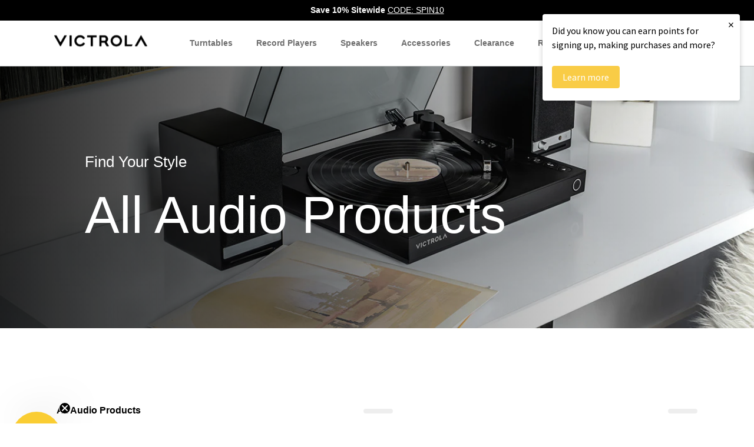

--- FILE ---
content_type: text/html; charset=utf-8
request_url: https://www.victrola.com/collections/all/release-date-09-06-2005
body_size: 175824
content:
<!doctype html>
<html class="no-js" lang="en">
  <head>
    <script type="application/vnd.locksmith+json" data-locksmith>{"version":"v254","locked":true,"initialized":false,"scope":"collection","access_granted":false,"access_denied":true,"requires_customer":false,"manual_lock":true,"remote_lock":true,"has_timeout":false,"remote_rendered":null,"hide_resource":false,"hide_links_to_resource":false,"transparent":true,"locks":{"all":[612765],"opened":[]},"keys":[],"keys_signature":"3d0b6609cff8a3bca2ad64bd3e4035b7766138a2fc72a86d94b3c0287ac965ec","state":{"template":"collection.all-audio-products","theme":146738118827,"product":null,"collection":"all","page":null,"blog":null,"article":null,"app":null},"now":1769587024,"path":"\/collections\/all","locale_root_url":"\/","canonical_url":"https:\/\/www.victrola.com\/collections\/all\/release-date-09-06-2005","customer_id":null,"customer_id_signature":"3d0b6609cff8a3bca2ad64bd3e4035b7766138a2fc72a86d94b3c0287ac965ec","cart":null}</script><script data-locksmith>!function(){undefined;!function(){var s=window.Locksmith={},e=document.querySelector('script[type="application/vnd.locksmith+json"]'),n=e&&e.innerHTML;if(s.state={},s.util={},s.loading=!1,n)try{s.state=JSON.parse(n)}catch(d){}if(document.addEventListener&&document.querySelector){var o,a,i,t=[76,79,67,75,83,77,73,84,72,49,49],c=function(){a=t.slice(0)},l="style",r=function(e){e&&27!==e.keyCode&&"click"!==e.type||(document.removeEventListener("keydown",r),document.removeEventListener("click",r),o&&document.body.removeChild(o),o=null)};c(),document.addEventListener("keyup",function(e){if(e.keyCode===a[0]){if(clearTimeout(i),a.shift(),0<a.length)return void(i=setTimeout(c,1e3));c(),r(),(o=document.createElement("div"))[l].width="50%",o[l].maxWidth="1000px",o[l].height="85%",o[l].border="1px rgba(0, 0, 0, 0.2) solid",o[l].background="rgba(255, 255, 255, 0.99)",o[l].borderRadius="4px",o[l].position="fixed",o[l].top="50%",o[l].left="50%",o[l].transform="translateY(-50%) translateX(-50%)",o[l].boxShadow="0 2px 5px rgba(0, 0, 0, 0.3), 0 0 100vh 100vw rgba(0, 0, 0, 0.5)",o[l].zIndex="2147483645";var t=document.createElement("textarea");t.value=JSON.stringify(JSON.parse(n),null,2),t[l].border="none",t[l].display="block",t[l].boxSizing="border-box",t[l].width="100%",t[l].height="100%",t[l].background="transparent",t[l].padding="22px",t[l].fontFamily="monospace",t[l].fontSize="14px",t[l].color="#333",t[l].resize="none",t[l].outline="none",t.readOnly=!0,o.appendChild(t),document.body.appendChild(o),t.addEventListener("click",function(e){e.stopImmediatePropagation()}),t.select(),document.addEventListener("keydown",r),document.addEventListener("click",r)}})}s.isEmbedded=-1!==window.location.search.indexOf("_ab=0&_fd=0&_sc=1"),s.path=s.state.path||window.location.pathname,s.basePath=s.state.locale_root_url.concat("/apps/locksmith").replace(/^\/\//,"/"),s.reloading=!1,s.util.console=window.console||{log:function(){},error:function(){}},s.util.makeUrl=function(e,t){var n,o=s.basePath+e,a=[],i=s.cache();for(n in i)a.push(n+"="+encodeURIComponent(i[n]));for(n in t)a.push(n+"="+encodeURIComponent(t[n]));return s.state.customer_id&&(a.push("customer_id="+encodeURIComponent(s.state.customer_id)),a.push("customer_id_signature="+encodeURIComponent(s.state.customer_id_signature))),o+=(-1===o.indexOf("?")?"?":"&")+a.join("&")},s._initializeCallbacks=[],s.on=function(e,t){if("initialize"!==e)throw'Locksmith.on() currently only supports the "initialize" event';s._initializeCallbacks.push(t)},s.initializeSession=function(e){if(!s.isEmbedded){var t=!1,n=!0,o=!0;(e=e||{}).silent&&(o=n=!(t=!0)),s.ping({silent:t,spinner:n,reload:o,callback:function(){s._initializeCallbacks.forEach(function(e){e()})}})}},s.cache=function(e){var t={};try{var n=function a(e){return(document.cookie.match("(^|; )"+e+"=([^;]*)")||0)[2]};t=JSON.parse(decodeURIComponent(n("locksmith-params")||"{}"))}catch(d){}if(e){for(var o in e)t[o]=e[o];document.cookie="locksmith-params=; expires=Thu, 01 Jan 1970 00:00:00 GMT; path=/",document.cookie="locksmith-params="+encodeURIComponent(JSON.stringify(t))+"; path=/"}return t},s.cache.cart=s.state.cart,s.cache.cartLastSaved=null,s.params=s.cache(),s.util.reload=function(){s.reloading=!0;try{window.location.href=window.location.href.replace(/#.*/,"")}catch(d){s.util.console.error("Preferred reload method failed",d),window.location.reload()}},s.cache.saveCart=function(e){if(!s.cache.cart||s.cache.cart===s.cache.cartLastSaved)return e?e():null;var t=s.cache.cartLastSaved;s.cache.cartLastSaved=s.cache.cart,fetch("/cart/update.js",{method:"POST",headers:{"Content-Type":"application/json",Accept:"application/json"},body:JSON.stringify({attributes:{locksmith:s.cache.cart}})}).then(function(e){if(!e.ok)throw new Error("Cart update failed: "+e.status);return e.json()}).then(function(){e&&e()})["catch"](function(e){if(s.cache.cartLastSaved=t,!s.reloading)throw e})},s.util.spinnerHTML='<style>body{background:#FFF}@keyframes spin{from{transform:rotate(0deg)}to{transform:rotate(360deg)}}#loading{display:flex;width:100%;height:50vh;color:#777;align-items:center;justify-content:center}#loading .spinner{display:block;animation:spin 600ms linear infinite;position:relative;width:50px;height:50px}#loading .spinner-ring{stroke:currentColor;stroke-dasharray:100%;stroke-width:2px;stroke-linecap:round;fill:none}</style><div id="loading"><div class="spinner"><svg width="100%" height="100%"><svg preserveAspectRatio="xMinYMin"><circle class="spinner-ring" cx="50%" cy="50%" r="45%"></circle></svg></svg></div></div>',s.util.clobberBody=function(e){document.body.innerHTML=e},s.util.clobberDocument=function(e){e.responseText&&(e=e.responseText),document.documentElement&&document.removeChild(document.documentElement);var t=document.open("text/html","replace");t.writeln(e),t.close(),setTimeout(function(){var e=t.querySelector("[autofocus]");e&&e.focus()},100)},s.util.serializeForm=function(e){if(e&&"FORM"===e.nodeName){var t,n,o={};for(t=e.elements.length-1;0<=t;t-=1)if(""!==e.elements[t].name)switch(e.elements[t].nodeName){case"INPUT":switch(e.elements[t].type){default:case"text":case"hidden":case"password":case"button":case"reset":case"submit":o[e.elements[t].name]=e.elements[t].value;break;case"checkbox":case"radio":e.elements[t].checked&&(o[e.elements[t].name]=e.elements[t].value);break;case"file":}break;case"TEXTAREA":o[e.elements[t].name]=e.elements[t].value;break;case"SELECT":switch(e.elements[t].type){case"select-one":o[e.elements[t].name]=e.elements[t].value;break;case"select-multiple":for(n=e.elements[t].options.length-1;0<=n;n-=1)e.elements[t].options[n].selected&&(o[e.elements[t].name]=e.elements[t].options[n].value)}break;case"BUTTON":switch(e.elements[t].type){case"reset":case"submit":case"button":o[e.elements[t].name]=e.elements[t].value}}return o}},s.util.on=function(e,i,s,t){t=t||document;var c="locksmith-"+e+i,n=function(e){var t=e.target,n=e.target.parentElement,o=t&&t.className&&(t.className.baseVal||t.className)||"",a=n&&n.className&&(n.className.baseVal||n.className)||"";("string"==typeof o&&-1!==o.split(/\s+/).indexOf(i)||"string"==typeof a&&-1!==a.split(/\s+/).indexOf(i))&&!e[c]&&(e[c]=!0,s(e))};t.attachEvent?t.attachEvent(e,n):t.addEventListener(e,n,!1)},s.util.enableActions=function(e){s.util.on("click","locksmith-action",function(e){e.preventDefault();var t=e.target;t.dataset.confirmWith&&!confirm(t.dataset.confirmWith)||(t.disabled=!0,t.innerText=t.dataset.disableWith,s.post("/action",t.dataset.locksmithParams,{spinner:!1,type:"text",success:function(e){(e=JSON.parse(e.responseText)).message&&alert(e.message),s.util.reload()}}))},e)},s.util.inject=function(e,t){var n=["data","locksmith","append"];if(-1!==t.indexOf(n.join("-"))){var o=document.createElement("div");o.innerHTML=t,e.appendChild(o)}else e.innerHTML=t;var a,i,s=e.querySelectorAll("script");for(i=0;i<s.length;++i){a=s[i];var c=document.createElement("script");if(a.type&&(c.type=a.type),a.src)c.src=a.src;else{var l=document.createTextNode(a.innerHTML);c.appendChild(l)}e.appendChild(c)}var r=e.querySelector("[autofocus]");r&&r.focus()},s.post=function(e,t,n){!1!==(n=n||{}).spinner&&s.util.clobberBody(s.util.spinnerHTML);var o={};n.container===document?(o.layout=1,n.success=function(e){s.util.clobberDocument(e)}):n.container&&(o.layout=0,n.success=function(e){var t=document.getElementById(n.container);s.util.inject(t,e),t.id===t.firstChild.id&&t.parentElement.replaceChild(t.firstChild,t)}),n.form_type&&(t.form_type=n.form_type),n.include_layout_classes!==undefined&&(t.include_layout_classes=n.include_layout_classes),n.lock_id!==undefined&&(t.lock_id=n.lock_id),s.loading=!0;var a=s.util.makeUrl(e,o),i="json"===n.type||"text"===n.type;fetch(a,{method:"POST",headers:{"Content-Type":"application/json",Accept:i?"application/json":"text/html"},body:JSON.stringify(t)}).then(function(e){if(!e.ok)throw new Error("Request failed: "+e.status);return e.text()}).then(function(e){var t=n.success||s.util.clobberDocument;t(i?{responseText:e}:e)})["catch"](function(e){if(!s.reloading)if("dashboard.weglot.com"!==window.location.host){if(!n.silent)throw alert("Something went wrong! Please refresh and try again."),e;console.error(e)}else console.error(e)})["finally"](function(){s.loading=!1})},s.postResource=function(e,t){e.path=s.path,e.search=window.location.search,e.state=s.state,e.passcode&&(e.passcode=e.passcode.trim()),e.email&&(e.email=e.email.trim()),e.state.cart=s.cache.cart,e.locksmith_json=s.jsonTag,e.locksmith_json_signature=s.jsonTagSignature,s.post("/resource",e,t)},s.ping=function(e){if(!s.isEmbedded){e=e||{};var t=function(){e.reload?s.util.reload():"function"==typeof e.callback&&e.callback()};s.post("/ping",{path:s.path,search:window.location.search,state:s.state},{spinner:!!e.spinner,silent:"undefined"==typeof e.silent||e.silent,type:"text",success:function(e){e&&e.responseText?((e=JSON.parse(e.responseText)).messages&&0<e.messages.length&&s.showMessages(e.messages),e.cart&&s.cache.cart!==e.cart?(s.cache.cart=e.cart,s.cache.saveCart(function(){t(),e.cart&&e.cart.match(/^.+:/)&&s.util.reload()})):t()):console.error("[Locksmith] Invalid result in ping callback:",e)}})}},s.timeoutMonitor=function(){var e=s.cache.cart;s.ping({callback:function(){e!==s.cache.cart||setTimeout(function(){s.timeoutMonitor()},6e4)}})},s.showMessages=function(e){var t=document.createElement("div");t.style.position="fixed",t.style.left=0,t.style.right=0,t.style.bottom="-50px",t.style.opacity=0,t.style.background="#191919",t.style.color="#ddd",t.style.transition="bottom 0.2s, opacity 0.2s",t.style.zIndex=999999,t.innerHTML="        <style>          .locksmith-ab .locksmith-b { display: none; }          .locksmith-ab.toggled .locksmith-b { display: flex; }          .locksmith-ab.toggled .locksmith-a { display: none; }          .locksmith-flex { display: flex; flex-wrap: wrap; justify-content: space-between; align-items: center; padding: 10px 20px; }          .locksmith-message + .locksmith-message { border-top: 1px #555 solid; }          .locksmith-message a { color: inherit; font-weight: bold; }          .locksmith-message a:hover { color: inherit; opacity: 0.8; }          a.locksmith-ab-toggle { font-weight: inherit; text-decoration: underline; }          .locksmith-text { flex-grow: 1; }          .locksmith-cta { flex-grow: 0; text-align: right; }          .locksmith-cta button { transform: scale(0.8); transform-origin: left; }          .locksmith-cta > * { display: block; }          .locksmith-cta > * + * { margin-top: 10px; }          .locksmith-message a.locksmith-close { flex-grow: 0; text-decoration: none; margin-left: 15px; font-size: 30px; font-family: monospace; display: block; padding: 2px 10px; }                    @media screen and (max-width: 600px) {            .locksmith-wide-only { display: none !important; }            .locksmith-flex { padding: 0 15px; }            .locksmith-flex > * { margin-top: 5px; margin-bottom: 5px; }            .locksmith-cta { text-align: left; }          }                    @media screen and (min-width: 601px) {            .locksmith-narrow-only { display: none !important; }          }        </style>      "+e.map(function(e){return'<div class="locksmith-message">'+e+"</div>"}).join(""),document.body.appendChild(t),document.body.style.position="relative",document.body.parentElement.style.paddingBottom=t.offsetHeight+"px",setTimeout(function(){t.style.bottom=0,t.style.opacity=1},50),s.util.on("click","locksmith-ab-toggle",function(e){e.preventDefault();for(var t=e.target.parentElement;-1===t.className.split(" ").indexOf("locksmith-ab");)t=t.parentElement;-1!==t.className.split(" ").indexOf("toggled")?t.className=t.className.replace("toggled",""):t.className=t.className+" toggled"}),s.util.enableActions(t)}}()}();</script>
      <script data-locksmith>Locksmith.cache.cart=null</script>

  <script data-locksmith>Locksmith.jsonTag="{\"version\":\"v254\",\"locked\":true,\"initialized\":false,\"scope\":\"collection\",\"access_granted\":false,\"access_denied\":true,\"requires_customer\":false,\"manual_lock\":true,\"remote_lock\":true,\"has_timeout\":false,\"remote_rendered\":null,\"hide_resource\":false,\"hide_links_to_resource\":false,\"transparent\":true,\"locks\":{\"all\":[612765],\"opened\":[]},\"keys\":[],\"keys_signature\":\"3d0b6609cff8a3bca2ad64bd3e4035b7766138a2fc72a86d94b3c0287ac965ec\",\"state\":{\"template\":\"collection.all-audio-products\",\"theme\":146738118827,\"product\":null,\"collection\":\"all\",\"page\":null,\"blog\":null,\"article\":null,\"app\":null},\"now\":1769587024,\"path\":\"\\\/collections\\\/all\",\"locale_root_url\":\"\\\/\",\"canonical_url\":\"https:\\\/\\\/www.victrola.com\\\/collections\\\/all\\\/release-date-09-06-2005\",\"customer_id\":null,\"customer_id_signature\":\"3d0b6609cff8a3bca2ad64bd3e4035b7766138a2fc72a86d94b3c0287ac965ec\",\"cart\":null}";Locksmith.jsonTagSignature="401cf5afe40d089ee8a29fd65103ff132cfc686b6272712e03827248f17fb1a1"</script>
    
    

    <script>
      window.dataLayer = window.dataLayer || [];
    </script>
    
    <!-- Critical: Initialize DataLayer immediately -->
    <!-- Defer Locksmith to reduce blocking time -->
    <script>
      // Initialize Locksmith non-blocking
      window.addEventListener('DOMContentLoaded', function() {
        var locksmithContainer = document.createElement('div');
        locksmithContainer.innerHTML = `&lt;script type=&quot;application/vnd.locksmith+json&quot; data-locksmith&gt;{&quot;version&quot;:&quot;v254&quot;,&quot;locked&quot;:true,&quot;initialized&quot;:false,&quot;scope&quot;:&quot;collection&quot;,&quot;access_granted&quot;:false,&quot;access_denied&quot;:true,&quot;requires_customer&quot;:false,&quot;manual_lock&quot;:true,&quot;remote_lock&quot;:true,&quot;has_timeout&quot;:false,&quot;remote_rendered&quot;:null,&quot;hide_resource&quot;:false,&quot;hide_links_to_resource&quot;:false,&quot;transparent&quot;:true,&quot;locks&quot;:{&quot;all&quot;:[612765],&quot;opened&quot;:[]},&quot;keys&quot;:[],&quot;keys_signature&quot;:&quot;3d0b6609cff8a3bca2ad64bd3e4035b7766138a2fc72a86d94b3c0287ac965ec&quot;,&quot;state&quot;:{&quot;template&quot;:&quot;collection.all-audio-products&quot;,&quot;theme&quot;:146738118827,&quot;product&quot;:null,&quot;collection&quot;:&quot;all&quot;,&quot;page&quot;:null,&quot;blog&quot;:null,&quot;article&quot;:null,&quot;app&quot;:null},&quot;now&quot;:1769587024,&quot;path&quot;:&quot;\/collections\/all&quot;,&quot;locale_root_url&quot;:&quot;\/&quot;,&quot;canonical_url&quot;:&quot;https:\/\/www.victrola.com\/collections\/all\/release-date-09-06-2005&quot;,&quot;customer_id&quot;:null,&quot;customer_id_signature&quot;:&quot;3d0b6609cff8a3bca2ad64bd3e4035b7766138a2fc72a86d94b3c0287ac965ec&quot;,&quot;cart&quot;:null}&lt;/script&gt;&lt;script data-locksmith&gt;!function(){undefined;!function(){var s=window.Locksmith={},e=document.querySelector(&#39;script[type=&quot;application/vnd.locksmith+json&quot;]&#39;),n=e&amp;&amp;e.innerHTML;if(s.state={},s.util={},s.loading=!1,n)try{s.state=JSON.parse(n)}catch(d){}if(document.addEventListener&amp;&amp;document.querySelector){var o,a,i,t=[76,79,67,75,83,77,73,84,72,49,49],c=function(){a=t.slice(0)},l=&quot;style&quot;,r=function(e){e&amp;&amp;27!==e.keyCode&amp;&amp;&quot;click&quot;!==e.type||(document.removeEventListener(&quot;keydown&quot;,r),document.removeEventListener(&quot;click&quot;,r),o&amp;&amp;document.body.removeChild(o),o=null)};c(),document.addEventListener(&quot;keyup&quot;,function(e){if(e.keyCode===a[0]){if(clearTimeout(i),a.shift(),0&lt;a.length)return void(i=setTimeout(c,1e3));c(),r(),(o=document.createElement(&quot;div&quot;))[l].width=&quot;50%&quot;,o[l].maxWidth=&quot;1000px&quot;,o[l].height=&quot;85%&quot;,o[l].border=&quot;1px rgba(0, 0, 0, 0.2) solid&quot;,o[l].background=&quot;rgba(255, 255, 255, 0.99)&quot;,o[l].borderRadius=&quot;4px&quot;,o[l].position=&quot;fixed&quot;,o[l].top=&quot;50%&quot;,o[l].left=&quot;50%&quot;,o[l].transform=&quot;translateY(-50%) translateX(-50%)&quot;,o[l].boxShadow=&quot;0 2px 5px rgba(0, 0, 0, 0.3), 0 0 100vh 100vw rgba(0, 0, 0, 0.5)&quot;,o[l].zIndex=&quot;2147483645&quot;;var t=document.createElement(&quot;textarea&quot;);t.value=JSON.stringify(JSON.parse(n),null,2),t[l].border=&quot;none&quot;,t[l].display=&quot;block&quot;,t[l].boxSizing=&quot;border-box&quot;,t[l].width=&quot;100%&quot;,t[l].height=&quot;100%&quot;,t[l].background=&quot;transparent&quot;,t[l].padding=&quot;22px&quot;,t[l].fontFamily=&quot;monospace&quot;,t[l].fontSize=&quot;14px&quot;,t[l].color=&quot;#333&quot;,t[l].resize=&quot;none&quot;,t[l].outline=&quot;none&quot;,t.readOnly=!0,o.appendChild(t),document.body.appendChild(o),t.addEventListener(&quot;click&quot;,function(e){e.stopImmediatePropagation()}),t.select(),document.addEventListener(&quot;keydown&quot;,r),document.addEventListener(&quot;click&quot;,r)}})}s.isEmbedded=-1!==window.location.search.indexOf(&quot;_ab=0&amp;_fd=0&amp;_sc=1&quot;),s.path=s.state.path||window.location.pathname,s.basePath=s.state.locale_root_url.concat(&quot;/apps/locksmith&quot;).replace(/^\/\//,&quot;/&quot;),s.reloading=!1,s.util.console=window.console||{log:function(){},error:function(){}},s.util.makeUrl=function(e,t){var n,o=s.basePath+e,a=[],i=s.cache();for(n in i)a.push(n+&quot;=&quot;+encodeURIComponent(i[n]));for(n in t)a.push(n+&quot;=&quot;+encodeURIComponent(t[n]));return s.state.customer_id&amp;&amp;(a.push(&quot;customer_id=&quot;+encodeURIComponent(s.state.customer_id)),a.push(&quot;customer_id_signature=&quot;+encodeURIComponent(s.state.customer_id_signature))),o+=(-1===o.indexOf(&quot;?&quot;)?&quot;?&quot;:&quot;&amp;&quot;)+a.join(&quot;&amp;&quot;)},s._initializeCallbacks=[],s.on=function(e,t){if(&quot;initialize&quot;!==e)throw&#39;Locksmith.on() currently only supports the &quot;initialize&quot; event&#39;;s._initializeCallbacks.push(t)},s.initializeSession=function(e){if(!s.isEmbedded){var t=!1,n=!0,o=!0;(e=e||{}).silent&amp;&amp;(o=n=!(t=!0)),s.ping({silent:t,spinner:n,reload:o,callback:function(){s._initializeCallbacks.forEach(function(e){e()})}})}},s.cache=function(e){var t={};try{var n=function a(e){return(document.cookie.match(&quot;(^|; )&quot;+e+&quot;=([^;]*)&quot;)||0)[2]};t=JSON.parse(decodeURIComponent(n(&quot;locksmith-params&quot;)||&quot;{}&quot;))}catch(d){}if(e){for(var o in e)t[o]=e[o];document.cookie=&quot;locksmith-params=; expires=Thu, 01 Jan 1970 00:00:00 GMT; path=/&quot;,document.cookie=&quot;locksmith-params=&quot;+encodeURIComponent(JSON.stringify(t))+&quot;; path=/&quot;}return t},s.cache.cart=s.state.cart,s.cache.cartLastSaved=null,s.params=s.cache(),s.util.reload=function(){s.reloading=!0;try{window.location.href=window.location.href.replace(/#.*/,&quot;&quot;)}catch(d){s.util.console.error(&quot;Preferred reload method failed&quot;,d),window.location.reload()}},s.cache.saveCart=function(e){if(!s.cache.cart||s.cache.cart===s.cache.cartLastSaved)return e?e():null;var t=s.cache.cartLastSaved;s.cache.cartLastSaved=s.cache.cart,fetch(&quot;/cart/update.js&quot;,{method:&quot;POST&quot;,headers:{&quot;Content-Type&quot;:&quot;application/json&quot;,Accept:&quot;application/json&quot;},body:JSON.stringify({attributes:{locksmith:s.cache.cart}})}).then(function(e){if(!e.ok)throw new Error(&quot;Cart update failed: &quot;+e.status);return e.json()}).then(function(){e&amp;&amp;e()})[&quot;catch&quot;](function(e){if(s.cache.cartLastSaved=t,!s.reloading)throw e})},s.util.spinnerHTML=&#39;&lt;style&gt;body{background:#FFF}@keyframes spin{from{transform:rotate(0deg)}to{transform:rotate(360deg)}}#loading{display:flex;width:100%;height:50vh;color:#777;align-items:center;justify-content:center}#loading .spinner{display:block;animation:spin 600ms linear infinite;position:relative;width:50px;height:50px}#loading .spinner-ring{stroke:currentColor;stroke-dasharray:100%;stroke-width:2px;stroke-linecap:round;fill:none}&lt;/style&gt;&lt;div id=&quot;loading&quot;&gt;&lt;div class=&quot;spinner&quot;&gt;&lt;svg width=&quot;100%&quot; height=&quot;100%&quot;&gt;&lt;svg preserveAspectRatio=&quot;xMinYMin&quot;&gt;&lt;circle class=&quot;spinner-ring&quot; cx=&quot;50%&quot; cy=&quot;50%&quot; r=&quot;45%&quot;&gt;&lt;/circle&gt;&lt;/svg&gt;&lt;/svg&gt;&lt;/div&gt;&lt;/div&gt;&#39;,s.util.clobberBody=function(e){document.body.innerHTML=e},s.util.clobberDocument=function(e){e.responseText&amp;&amp;(e=e.responseText),document.documentElement&amp;&amp;document.removeChild(document.documentElement);var t=document.open(&quot;text/html&quot;,&quot;replace&quot;);t.writeln(e),t.close(),setTimeout(function(){var e=t.querySelector(&quot;[autofocus]&quot;);e&amp;&amp;e.focus()},100)},s.util.serializeForm=function(e){if(e&amp;&amp;&quot;FORM&quot;===e.nodeName){var t,n,o={};for(t=e.elements.length-1;0&lt;=t;t-=1)if(&quot;&quot;!==e.elements[t].name)switch(e.elements[t].nodeName){case&quot;INPUT&quot;:switch(e.elements[t].type){default:case&quot;text&quot;:case&quot;hidden&quot;:case&quot;password&quot;:case&quot;button&quot;:case&quot;reset&quot;:case&quot;submit&quot;:o[e.elements[t].name]=e.elements[t].value;break;case&quot;checkbox&quot;:case&quot;radio&quot;:e.elements[t].checked&amp;&amp;(o[e.elements[t].name]=e.elements[t].value);break;case&quot;file&quot;:}break;case&quot;TEXTAREA&quot;:o[e.elements[t].name]=e.elements[t].value;break;case&quot;SELECT&quot;:switch(e.elements[t].type){case&quot;select-one&quot;:o[e.elements[t].name]=e.elements[t].value;break;case&quot;select-multiple&quot;:for(n=e.elements[t].options.length-1;0&lt;=n;n-=1)e.elements[t].options[n].selected&amp;&amp;(o[e.elements[t].name]=e.elements[t].options[n].value)}break;case&quot;BUTTON&quot;:switch(e.elements[t].type){case&quot;reset&quot;:case&quot;submit&quot;:case&quot;button&quot;:o[e.elements[t].name]=e.elements[t].value}}return o}},s.util.on=function(e,i,s,t){t=t||document;var c=&quot;locksmith-&quot;+e+i,n=function(e){var t=e.target,n=e.target.parentElement,o=t&amp;&amp;t.className&amp;&amp;(t.className.baseVal||t.className)||&quot;&quot;,a=n&amp;&amp;n.className&amp;&amp;(n.className.baseVal||n.className)||&quot;&quot;;(&quot;string&quot;==typeof o&amp;&amp;-1!==o.split(/\s+/).indexOf(i)||&quot;string&quot;==typeof a&amp;&amp;-1!==a.split(/\s+/).indexOf(i))&amp;&amp;!e[c]&amp;&amp;(e[c]=!0,s(e))};t.attachEvent?t.attachEvent(e,n):t.addEventListener(e,n,!1)},s.util.enableActions=function(e){s.util.on(&quot;click&quot;,&quot;locksmith-action&quot;,function(e){e.preventDefault();var t=e.target;t.dataset.confirmWith&amp;&amp;!confirm(t.dataset.confirmWith)||(t.disabled=!0,t.innerText=t.dataset.disableWith,s.post(&quot;/action&quot;,t.dataset.locksmithParams,{spinner:!1,type:&quot;text&quot;,success:function(e){(e=JSON.parse(e.responseText)).message&amp;&amp;alert(e.message),s.util.reload()}}))},e)},s.util.inject=function(e,t){var n=[&quot;data&quot;,&quot;locksmith&quot;,&quot;append&quot;];if(-1!==t.indexOf(n.join(&quot;-&quot;))){var o=document.createElement(&quot;div&quot;);o.innerHTML=t,e.appendChild(o)}else e.innerHTML=t;var a,i,s=e.querySelectorAll(&quot;script&quot;);for(i=0;i&lt;s.length;++i){a=s[i];var c=document.createElement(&quot;script&quot;);if(a.type&amp;&amp;(c.type=a.type),a.src)c.src=a.src;else{var l=document.createTextNode(a.innerHTML);c.appendChild(l)}e.appendChild(c)}var r=e.querySelector(&quot;[autofocus]&quot;);r&amp;&amp;r.focus()},s.post=function(e,t,n){!1!==(n=n||{}).spinner&amp;&amp;s.util.clobberBody(s.util.spinnerHTML);var o={};n.container===document?(o.layout=1,n.success=function(e){s.util.clobberDocument(e)}):n.container&amp;&amp;(o.layout=0,n.success=function(e){var t=document.getElementById(n.container);s.util.inject(t,e),t.id===t.firstChild.id&amp;&amp;t.parentElement.replaceChild(t.firstChild,t)}),n.form_type&amp;&amp;(t.form_type=n.form_type),n.include_layout_classes!==undefined&amp;&amp;(t.include_layout_classes=n.include_layout_classes),n.lock_id!==undefined&amp;&amp;(t.lock_id=n.lock_id),s.loading=!0;var a=s.util.makeUrl(e,o),i=&quot;json&quot;===n.type||&quot;text&quot;===n.type;fetch(a,{method:&quot;POST&quot;,headers:{&quot;Content-Type&quot;:&quot;application/json&quot;,Accept:i?&quot;application/json&quot;:&quot;text/html&quot;},body:JSON.stringify(t)}).then(function(e){if(!e.ok)throw new Error(&quot;Request failed: &quot;+e.status);return e.text()}).then(function(e){var t=n.success||s.util.clobberDocument;t(i?{responseText:e}:e)})[&quot;catch&quot;](function(e){if(!s.reloading)if(&quot;dashboard.weglot.com&quot;!==window.location.host){if(!n.silent)throw alert(&quot;Something went wrong! Please refresh and try again.&quot;),e;console.error(e)}else console.error(e)})[&quot;finally&quot;](function(){s.loading=!1})},s.postResource=function(e,t){e.path=s.path,e.search=window.location.search,e.state=s.state,e.passcode&amp;&amp;(e.passcode=e.passcode.trim()),e.email&amp;&amp;(e.email=e.email.trim()),e.state.cart=s.cache.cart,e.locksmith_json=s.jsonTag,e.locksmith_json_signature=s.jsonTagSignature,s.post(&quot;/resource&quot;,e,t)},s.ping=function(e){if(!s.isEmbedded){e=e||{};var t=function(){e.reload?s.util.reload():&quot;function&quot;==typeof e.callback&amp;&amp;e.callback()};s.post(&quot;/ping&quot;,{path:s.path,search:window.location.search,state:s.state},{spinner:!!e.spinner,silent:&quot;undefined&quot;==typeof e.silent||e.silent,type:&quot;text&quot;,success:function(e){e&amp;&amp;e.responseText?((e=JSON.parse(e.responseText)).messages&amp;&amp;0&lt;e.messages.length&amp;&amp;s.showMessages(e.messages),e.cart&amp;&amp;s.cache.cart!==e.cart?(s.cache.cart=e.cart,s.cache.saveCart(function(){t(),e.cart&amp;&amp;e.cart.match(/^.+:/)&amp;&amp;s.util.reload()})):t()):console.error(&quot;[Locksmith] Invalid result in ping callback:&quot;,e)}})}},s.timeoutMonitor=function(){var e=s.cache.cart;s.ping({callback:function(){e!==s.cache.cart||setTimeout(function(){s.timeoutMonitor()},6e4)}})},s.showMessages=function(e){var t=document.createElement(&quot;div&quot;);t.style.position=&quot;fixed&quot;,t.style.left=0,t.style.right=0,t.style.bottom=&quot;-50px&quot;,t.style.opacity=0,t.style.background=&quot;#191919&quot;,t.style.color=&quot;#ddd&quot;,t.style.transition=&quot;bottom 0.2s, opacity 0.2s&quot;,t.style.zIndex=999999,t.innerHTML=&quot;        &lt;style&gt;          .locksmith-ab .locksmith-b { display: none; }          .locksmith-ab.toggled .locksmith-b { display: flex; }          .locksmith-ab.toggled .locksmith-a { display: none; }          .locksmith-flex { display: flex; flex-wrap: wrap; justify-content: space-between; align-items: center; padding: 10px 20px; }          .locksmith-message + .locksmith-message { border-top: 1px #555 solid; }          .locksmith-message a { color: inherit; font-weight: bold; }          .locksmith-message a:hover { color: inherit; opacity: 0.8; }          a.locksmith-ab-toggle { font-weight: inherit; text-decoration: underline; }          .locksmith-text { flex-grow: 1; }          .locksmith-cta { flex-grow: 0; text-align: right; }          .locksmith-cta button { transform: scale(0.8); transform-origin: left; }          .locksmith-cta &gt; * { display: block; }          .locksmith-cta &gt; * + * { margin-top: 10px; }          .locksmith-message a.locksmith-close { flex-grow: 0; text-decoration: none; margin-left: 15px; font-size: 30px; font-family: monospace; display: block; padding: 2px 10px; }                    @media screen and (max-width: 600px) {            .locksmith-wide-only { display: none !important; }            .locksmith-flex { padding: 0 15px; }            .locksmith-flex &gt; * { margin-top: 5px; margin-bottom: 5px; }            .locksmith-cta { text-align: left; }          }                    @media screen and (min-width: 601px) {            .locksmith-narrow-only { display: none !important; }          }        &lt;/style&gt;      &quot;+e.map(function(e){return&#39;&lt;div class=&quot;locksmith-message&quot;&gt;&#39;+e+&quot;&lt;/div&gt;&quot;}).join(&quot;&quot;),document.body.appendChild(t),document.body.style.position=&quot;relative&quot;,document.body.parentElement.style.paddingBottom=t.offsetHeight+&quot;px&quot;,setTimeout(function(){t.style.bottom=0,t.style.opacity=1},50),s.util.on(&quot;click&quot;,&quot;locksmith-ab-toggle&quot;,function(e){e.preventDefault();for(var t=e.target.parentElement;-1===t.className.split(&quot; &quot;).indexOf(&quot;locksmith-ab&quot;);)t=t.parentElement;-1!==t.className.split(&quot; &quot;).indexOf(&quot;toggled&quot;)?t.className=t.className.replace(&quot;toggled&quot;,&quot;&quot;):t.className=t.className+&quot; toggled&quot;}),s.util.enableActions(t)}}()}();&lt;/script&gt;
      &lt;script data-locksmith&gt;Locksmith.cache.cart=null&lt;/script&gt;

  &lt;script data-locksmith&gt;Locksmith.jsonTag=&quot;{\&quot;version\&quot;:\&quot;v254\&quot;,\&quot;locked\&quot;:true,\&quot;initialized\&quot;:false,\&quot;scope\&quot;:\&quot;collection\&quot;,\&quot;access_granted\&quot;:false,\&quot;access_denied\&quot;:true,\&quot;requires_customer\&quot;:false,\&quot;manual_lock\&quot;:true,\&quot;remote_lock\&quot;:true,\&quot;has_timeout\&quot;:false,\&quot;remote_rendered\&quot;:null,\&quot;hide_resource\&quot;:false,\&quot;hide_links_to_resource\&quot;:false,\&quot;transparent\&quot;:true,\&quot;locks\&quot;:{\&quot;all\&quot;:[612765],\&quot;opened\&quot;:[]},\&quot;keys\&quot;:[],\&quot;keys_signature\&quot;:\&quot;3d0b6609cff8a3bca2ad64bd3e4035b7766138a2fc72a86d94b3c0287ac965ec\&quot;,\&quot;state\&quot;:{\&quot;template\&quot;:\&quot;collection.all-audio-products\&quot;,\&quot;theme\&quot;:146738118827,\&quot;product\&quot;:null,\&quot;collection\&quot;:\&quot;all\&quot;,\&quot;page\&quot;:null,\&quot;blog\&quot;:null,\&quot;article\&quot;:null,\&quot;app\&quot;:null},\&quot;now\&quot;:1769587024,\&quot;path\&quot;:\&quot;\\\/collections\\\/all\&quot;,\&quot;locale_root_url\&quot;:\&quot;\\\/\&quot;,\&quot;canonical_url\&quot;:\&quot;https:\\\/\\\/www.victrola.com\\\/collections\\\/all\\\/release-date-09-06-2005\&quot;,\&quot;customer_id\&quot;:null,\&quot;customer_id_signature\&quot;:\&quot;3d0b6609cff8a3bca2ad64bd3e4035b7766138a2fc72a86d94b3c0287ac965ec\&quot;,\&quot;cart\&quot;:null}&quot;;Locksmith.jsonTagSignature=&quot;401cf5afe40d089ee8a29fd65103ff132cfc686b6272712e03827248f17fb1a1&quot;&lt;/script&gt;`;
        var scripts = locksmithContainer.querySelectorAll('script');
        scripts.forEach(function(script) {
          var newScript = document.createElement('script');
          if (script.src) {
            newScript.src = script.src;
            newScript.async = true;
          } else {
            newScript.textContent = script.textContent;
          }
          newScript.setAttribute('data-locksmith', '');
          document.head.appendChild(newScript);
        });
      });
    </script>

    <!-- Defer non-critical tracking scripts -->
    <script>
      // Optimized GTM loading
      (function(w,d,s,l,i){
        function loadGTM() {
          w[l]=w[l]||[];w[l].push({'gtm.start':new Date().getTime(),event:'gtm.js'});
          var f=d.getElementsByTagName(s)[0],j=d.createElement(s);
          j.async=true;j.src='https://www.googletagmanager.com/gtm.js?id='+i;
          f.parentNode.insertBefore(j,f);
        }
        if (document.readyState === 'complete') {
          loadGTM();
        } else {
          window.addEventListener('load', loadGTM);
        }
      })(window,document,'script','dataLayer','GTM-P6KNK86');
      

    </script>
    
    <!-- Geo redirect - optimized -->
    <script>
      (function(){
        var showContent = function(){
          var style = document.getElementById('georedirect1690218666263style');
          if(style) style.innerHTML='body{opacity:1.0 !important;}';
        };
        var script = document.createElement('script');
        script.async = true;
        script.src = 'https://g10498469755.co/gr?id=-Na7sWWERIjfQLMuA8mR&bots=disallow&refurl='+document.referrer+'&winurl='+encodeURIComponent(window.location);
        script.onerror = showContent;
        document.head.appendChild(script);
        window.georedirect1690218666263loaded = function(redirect) {
          setTimeout(showContent, redirect ? 5000 : 0);
        };
        // Fallback timeout
        setTimeout(showContent, 12000);
      })();
    </script>
    

    <meta charset="utf-8">
    <meta http-equiv="X-UA-Compatible" content="IE=edge">
    <meta name="viewport" content="width=device-width,initial-scale=1">
    <meta name="theme-color" content="">
    <link rel="canonical" href="https://www.victrola.com/collections/all/release-date-09-06-2005">
    <link rel="preconnect" href="https://cdn.shopify.com" crossorigin>
    <link rel="preconnect" href="https://fonts.googleapis.com">
    <link rel="preconnect" href="https://www.googletagmanager.com">
    <link rel="dns-prefetch" href="https://apps.bazaarvoice.com">
    <link rel="dns-prefetch" href="https://sapi.negate.io">
    <link rel="dns-prefetch" href="https://g10498469755.co">
    <link rel="dns-prefetch" href="https://d10lpsik1i8c69.cloudfront.net">
    <link rel="dns-prefetch" href="https://client.prod.mplat-ppcprotect.com">

    <link rel="apple-touch-icon" sizes="180x180" href="//www.victrola.com/cdn/shop/t/67/assets/apple-touch-icon.png?v=53851388207598110281754330850">
    <link rel="icon" type="image/png" sizes="32x32" href="//www.victrola.com/cdn/shop/t/67/assets/favicon-32x32.png?v=24118625253103752041754330849">
    <link rel="icon" type="image/png" sizes="16x16" href="//www.victrola.com/cdn/shop/t/67/assets/favicon-16x16.png?v=42001793838357448121754330848">
    <link rel="manifest" href="//www.victrola.com/cdn/shop/t/67/assets/site.webmanifest?v=153470329064077402901754330848">
    <link rel="mask-icon" href="//www.victrola.com/cdn/shop/t/67/assets/safari-pinned-tab.svg?v=117174174354614732591754330848" color="#fb661f">
    <meta name="msapplication-TileColor" content="#fb661f">
    <meta name="theme-color" content="#000000">

<title>
      Home Audio &amp; Stereo Products | Victrola
 &ndash; tagged "Release-Date: 09-06-2005"</title>

    
<meta name="description" content="Browse through all home audio and stereo products and bring premium quality sound to your home.">


    <meta property="og:site_name" content="Victrola">
<meta property="og:url" content="https://www.victrola.com/collections/all/release-date-09-06-2005"><meta property="og:title" content="Home Audio &amp; Stereo Products | Victrola">
<meta property="og:type" content="product.group">
<meta property="og:description" content="Browse through all home audio and stereo products and bring premium quality sound to your home.">
<meta property="og:image" content="//www.victrola.com/cdn/shop/collections/wood.jpg?v=1723671973">
<meta property="og:image:secure_url" content="//www.victrola.com/cdn/shop/collections/wood.jpg?v=1723671973">
<meta name="twitter:card" content="summary_large_image"><meta name="twitter:title" content="Home Audio &amp; Stereo Products | Victrola">
<meta name="twitter:description" content="Browse through all home audio and stereo products and bring premium quality sound to your home.">
<meta name="twitter:image" content="//www.victrola.com/cdn/shop/collections/wood.jpg?v=1723671973">
<!-- Microsoft Teams fallback -->
<meta name="image" content="//www.victrola.com/cdn/shop/collections/wood.jpg?v=1723671973">

    <meta name="google-site-verification" content="_iPNFzrZYboAzlalLyVAsrn-gLdWgxkpuhkN-pBqf4A" />
  
  	<meta name="facebook-domain-verification" content="03nb85vscs32cwba2fvbelndwkoxm1" />
    <meta name="google-site-verification" content="66rc0HGSvW6ncyknG2Fma2uKKbkYOlpL1v6-zKaRIuQ" />

    <script>window.performance && window.performance.mark && window.performance.mark('shopify.content_for_header.start');</script><meta id="shopify-digital-wallet" name="shopify-digital-wallet" content="/22450063/digital_wallets/dialog">
<meta name="shopify-checkout-api-token" content="fdd877a922e387290d90d63949ab50ee">
<link rel="alternate" type="application/atom+xml" title="Feed" href="/collections/all/release-date-09-06-2005" />
<link href="https://www.victrola.com/collections/all/release-date-09-06-2005">
<script async="async" src="/checkouts/internal/preloads.js?locale=en-US"></script>
<link rel="preconnect" href="https://shop.app" crossorigin="anonymous">
<script async="async" src="https://shop.app/checkouts/internal/preloads.js?locale=en-US&shop_id=22450063" crossorigin="anonymous"></script>
<script id="apple-pay-shop-capabilities" type="application/json">{"shopId":22450063,"countryCode":"US","currencyCode":"USD","merchantCapabilities":["supports3DS"],"merchantId":"gid:\/\/shopify\/Shop\/22450063","merchantName":"Victrola","requiredBillingContactFields":["postalAddress","email","phone"],"requiredShippingContactFields":["postalAddress","email","phone"],"shippingType":"shipping","supportedNetworks":["visa","masterCard","amex","discover","elo","jcb"],"total":{"type":"pending","label":"Victrola","amount":"1.00"},"shopifyPaymentsEnabled":true,"supportsSubscriptions":true}</script>
<script id="shopify-features" type="application/json">{"accessToken":"fdd877a922e387290d90d63949ab50ee","betas":["rich-media-storefront-analytics"],"domain":"www.victrola.com","predictiveSearch":true,"shopId":22450063,"locale":"en"}</script>
<script>var Shopify = Shopify || {};
Shopify.shop = "victrola-com.myshopify.com";
Shopify.locale = "en";
Shopify.currency = {"active":"USD","rate":"1.0"};
Shopify.country = "US";
Shopify.theme = {"name":"BWS - [ main ]","id":146738118827,"schema_name":"Victrola 2.0","schema_version":"1.0.0","theme_store_id":null,"role":"main"};
Shopify.theme.handle = "null";
Shopify.theme.style = {"id":null,"handle":null};
Shopify.cdnHost = "www.victrola.com/cdn";
Shopify.routes = Shopify.routes || {};
Shopify.routes.root = "/";</script>
<script type="module">!function(o){(o.Shopify=o.Shopify||{}).modules=!0}(window);</script>
<script>!function(o){function n(){var o=[];function n(){o.push(Array.prototype.slice.apply(arguments))}return n.q=o,n}var t=o.Shopify=o.Shopify||{};t.loadFeatures=n(),t.autoloadFeatures=n()}(window);</script>
<script>
  window.ShopifyPay = window.ShopifyPay || {};
  window.ShopifyPay.apiHost = "shop.app\/pay";
  window.ShopifyPay.redirectState = null;
</script>
<script id="shop-js-analytics" type="application/json">{"pageType":"collection"}</script>
<script defer="defer" async type="module" src="//www.victrola.com/cdn/shopifycloud/shop-js/modules/v2/client.init-shop-cart-sync_WVOgQShq.en.esm.js"></script>
<script defer="defer" async type="module" src="//www.victrola.com/cdn/shopifycloud/shop-js/modules/v2/chunk.common_C_13GLB1.esm.js"></script>
<script defer="defer" async type="module" src="//www.victrola.com/cdn/shopifycloud/shop-js/modules/v2/chunk.modal_CLfMGd0m.esm.js"></script>
<script type="module">
  await import("//www.victrola.com/cdn/shopifycloud/shop-js/modules/v2/client.init-shop-cart-sync_WVOgQShq.en.esm.js");
await import("//www.victrola.com/cdn/shopifycloud/shop-js/modules/v2/chunk.common_C_13GLB1.esm.js");
await import("//www.victrola.com/cdn/shopifycloud/shop-js/modules/v2/chunk.modal_CLfMGd0m.esm.js");

  window.Shopify.SignInWithShop?.initShopCartSync?.({"fedCMEnabled":true,"windoidEnabled":true});

</script>
<script>
  window.Shopify = window.Shopify || {};
  if (!window.Shopify.featureAssets) window.Shopify.featureAssets = {};
  window.Shopify.featureAssets['shop-js'] = {"shop-cart-sync":["modules/v2/client.shop-cart-sync_DuR37GeY.en.esm.js","modules/v2/chunk.common_C_13GLB1.esm.js","modules/v2/chunk.modal_CLfMGd0m.esm.js"],"init-fed-cm":["modules/v2/client.init-fed-cm_BucUoe6W.en.esm.js","modules/v2/chunk.common_C_13GLB1.esm.js","modules/v2/chunk.modal_CLfMGd0m.esm.js"],"shop-toast-manager":["modules/v2/client.shop-toast-manager_B0JfrpKj.en.esm.js","modules/v2/chunk.common_C_13GLB1.esm.js","modules/v2/chunk.modal_CLfMGd0m.esm.js"],"init-shop-cart-sync":["modules/v2/client.init-shop-cart-sync_WVOgQShq.en.esm.js","modules/v2/chunk.common_C_13GLB1.esm.js","modules/v2/chunk.modal_CLfMGd0m.esm.js"],"shop-button":["modules/v2/client.shop-button_B_U3bv27.en.esm.js","modules/v2/chunk.common_C_13GLB1.esm.js","modules/v2/chunk.modal_CLfMGd0m.esm.js"],"init-windoid":["modules/v2/client.init-windoid_DuP9q_di.en.esm.js","modules/v2/chunk.common_C_13GLB1.esm.js","modules/v2/chunk.modal_CLfMGd0m.esm.js"],"shop-cash-offers":["modules/v2/client.shop-cash-offers_BmULhtno.en.esm.js","modules/v2/chunk.common_C_13GLB1.esm.js","modules/v2/chunk.modal_CLfMGd0m.esm.js"],"pay-button":["modules/v2/client.pay-button_CrPSEbOK.en.esm.js","modules/v2/chunk.common_C_13GLB1.esm.js","modules/v2/chunk.modal_CLfMGd0m.esm.js"],"init-customer-accounts":["modules/v2/client.init-customer-accounts_jNk9cPYQ.en.esm.js","modules/v2/client.shop-login-button_DJ5ldayH.en.esm.js","modules/v2/chunk.common_C_13GLB1.esm.js","modules/v2/chunk.modal_CLfMGd0m.esm.js"],"avatar":["modules/v2/client.avatar_BTnouDA3.en.esm.js"],"checkout-modal":["modules/v2/client.checkout-modal_pBPyh9w8.en.esm.js","modules/v2/chunk.common_C_13GLB1.esm.js","modules/v2/chunk.modal_CLfMGd0m.esm.js"],"init-shop-for-new-customer-accounts":["modules/v2/client.init-shop-for-new-customer-accounts_BUoCy7a5.en.esm.js","modules/v2/client.shop-login-button_DJ5ldayH.en.esm.js","modules/v2/chunk.common_C_13GLB1.esm.js","modules/v2/chunk.modal_CLfMGd0m.esm.js"],"init-customer-accounts-sign-up":["modules/v2/client.init-customer-accounts-sign-up_CnczCz9H.en.esm.js","modules/v2/client.shop-login-button_DJ5ldayH.en.esm.js","modules/v2/chunk.common_C_13GLB1.esm.js","modules/v2/chunk.modal_CLfMGd0m.esm.js"],"init-shop-email-lookup-coordinator":["modules/v2/client.init-shop-email-lookup-coordinator_CzjY5t9o.en.esm.js","modules/v2/chunk.common_C_13GLB1.esm.js","modules/v2/chunk.modal_CLfMGd0m.esm.js"],"shop-follow-button":["modules/v2/client.shop-follow-button_CsYC63q7.en.esm.js","modules/v2/chunk.common_C_13GLB1.esm.js","modules/v2/chunk.modal_CLfMGd0m.esm.js"],"shop-login-button":["modules/v2/client.shop-login-button_DJ5ldayH.en.esm.js","modules/v2/chunk.common_C_13GLB1.esm.js","modules/v2/chunk.modal_CLfMGd0m.esm.js"],"shop-login":["modules/v2/client.shop-login_B9ccPdmx.en.esm.js","modules/v2/chunk.common_C_13GLB1.esm.js","modules/v2/chunk.modal_CLfMGd0m.esm.js"],"lead-capture":["modules/v2/client.lead-capture_D0K_KgYb.en.esm.js","modules/v2/chunk.common_C_13GLB1.esm.js","modules/v2/chunk.modal_CLfMGd0m.esm.js"],"payment-terms":["modules/v2/client.payment-terms_BWmiNN46.en.esm.js","modules/v2/chunk.common_C_13GLB1.esm.js","modules/v2/chunk.modal_CLfMGd0m.esm.js"]};
</script>
<script>(function() {
  var isLoaded = false;
  function asyncLoad() {
    if (isLoaded) return;
    isLoaded = true;
    var urls = ["https:\/\/d23dclunsivw3h.cloudfront.net\/redirect-app.js?shop=victrola-com.myshopify.com","https:\/\/config.gorgias.chat\/bundle-loader\/01GYCC965HH43WWNPFDR2GG671?source=shopify1click\u0026shop=victrola-com.myshopify.com","\/\/cdn.shopify.com\/proxy\/b525e79678894bd8f75f88fbd629ba71c741be177edae183788a215d163181d6\/apps.bazaarvoice.com\/deployments\/victrola\/main_site\/production\/en_US\/bv.js?shop=victrola-com.myshopify.com\u0026sp-cache-control=cHVibGljLCBtYXgtYWdlPTkwMA","https:\/\/public.9gtb.com\/loader.js?g_cvt_id=df6b60f7-0bd9-4849-9dcc-591d876db97f\u0026shop=victrola-com.myshopify.com"];
    for (var i = 0; i < urls.length; i++) {
      var s = document.createElement('script');
      s.type = 'text/javascript';
      s.async = true;
      s.src = urls[i];
      var x = document.getElementsByTagName('script')[0];
      x.parentNode.insertBefore(s, x);
    }
  };
  if(window.attachEvent) {
    window.attachEvent('onload', asyncLoad);
  } else {
    window.addEventListener('load', asyncLoad, false);
  }
})();</script>
<script id="__st">var __st={"a":22450063,"offset":-18000,"reqid":"a9e1e406-5a26-4909-9b46-1f4eb3def6c9-1769587023","pageurl":"www.victrola.com\/collections\/all\/release-date-09-06-2005","u":"3961e6b918fe","p":"collection","rtyp":"collection","rid":83173965895};</script>
<script>window.ShopifyPaypalV4VisibilityTracking = true;</script>
<script id="captcha-bootstrap">!function(){'use strict';const t='contact',e='account',n='new_comment',o=[[t,t],['blogs',n],['comments',n],[t,'customer']],c=[[e,'customer_login'],[e,'guest_login'],[e,'recover_customer_password'],[e,'create_customer']],r=t=>t.map((([t,e])=>`form[action*='/${t}']:not([data-nocaptcha='true']) input[name='form_type'][value='${e}']`)).join(','),a=t=>()=>t?[...document.querySelectorAll(t)].map((t=>t.form)):[];function s(){const t=[...o],e=r(t);return a(e)}const i='password',u='form_key',d=['recaptcha-v3-token','g-recaptcha-response','h-captcha-response',i],f=()=>{try{return window.sessionStorage}catch{return}},m='__shopify_v',_=t=>t.elements[u];function p(t,e,n=!1){try{const o=window.sessionStorage,c=JSON.parse(o.getItem(e)),{data:r}=function(t){const{data:e,action:n}=t;return t[m]||n?{data:e,action:n}:{data:t,action:n}}(c);for(const[e,n]of Object.entries(r))t.elements[e]&&(t.elements[e].value=n);n&&o.removeItem(e)}catch(o){console.error('form repopulation failed',{error:o})}}const l='form_type',E='cptcha';function T(t){t.dataset[E]=!0}const w=window,h=w.document,L='Shopify',v='ce_forms',y='captcha';let A=!1;((t,e)=>{const n=(g='f06e6c50-85a8-45c8-87d0-21a2b65856fe',I='https://cdn.shopify.com/shopifycloud/storefront-forms-hcaptcha/ce_storefront_forms_captcha_hcaptcha.v1.5.2.iife.js',D={infoText:'Protected by hCaptcha',privacyText:'Privacy',termsText:'Terms'},(t,e,n)=>{const o=w[L][v],c=o.bindForm;if(c)return c(t,g,e,D).then(n);var r;o.q.push([[t,g,e,D],n]),r=I,A||(h.body.append(Object.assign(h.createElement('script'),{id:'captcha-provider',async:!0,src:r})),A=!0)});var g,I,D;w[L]=w[L]||{},w[L][v]=w[L][v]||{},w[L][v].q=[],w[L][y]=w[L][y]||{},w[L][y].protect=function(t,e){n(t,void 0,e),T(t)},Object.freeze(w[L][y]),function(t,e,n,w,h,L){const[v,y,A,g]=function(t,e,n){const i=e?o:[],u=t?c:[],d=[...i,...u],f=r(d),m=r(i),_=r(d.filter((([t,e])=>n.includes(e))));return[a(f),a(m),a(_),s()]}(w,h,L),I=t=>{const e=t.target;return e instanceof HTMLFormElement?e:e&&e.form},D=t=>v().includes(t);t.addEventListener('submit',(t=>{const e=I(t);if(!e)return;const n=D(e)&&!e.dataset.hcaptchaBound&&!e.dataset.recaptchaBound,o=_(e),c=g().includes(e)&&(!o||!o.value);(n||c)&&t.preventDefault(),c&&!n&&(function(t){try{if(!f())return;!function(t){const e=f();if(!e)return;const n=_(t);if(!n)return;const o=n.value;o&&e.removeItem(o)}(t);const e=Array.from(Array(32),(()=>Math.random().toString(36)[2])).join('');!function(t,e){_(t)||t.append(Object.assign(document.createElement('input'),{type:'hidden',name:u})),t.elements[u].value=e}(t,e),function(t,e){const n=f();if(!n)return;const o=[...t.querySelectorAll(`input[type='${i}']`)].map((({name:t})=>t)),c=[...d,...o],r={};for(const[a,s]of new FormData(t).entries())c.includes(a)||(r[a]=s);n.setItem(e,JSON.stringify({[m]:1,action:t.action,data:r}))}(t,e)}catch(e){console.error('failed to persist form',e)}}(e),e.submit())}));const S=(t,e)=>{t&&!t.dataset[E]&&(n(t,e.some((e=>e===t))),T(t))};for(const o of['focusin','change'])t.addEventListener(o,(t=>{const e=I(t);D(e)&&S(e,y())}));const B=e.get('form_key'),M=e.get(l),P=B&&M;t.addEventListener('DOMContentLoaded',(()=>{const t=y();if(P)for(const e of t)e.elements[l].value===M&&p(e,B);[...new Set([...A(),...v().filter((t=>'true'===t.dataset.shopifyCaptcha))])].forEach((e=>S(e,t)))}))}(h,new URLSearchParams(w.location.search),n,t,e,['guest_login'])})(!0,!0)}();</script>
<script integrity="sha256-4kQ18oKyAcykRKYeNunJcIwy7WH5gtpwJnB7kiuLZ1E=" data-source-attribution="shopify.loadfeatures" defer="defer" src="//www.victrola.com/cdn/shopifycloud/storefront/assets/storefront/load_feature-a0a9edcb.js" crossorigin="anonymous"></script>
<script crossorigin="anonymous" defer="defer" src="//www.victrola.com/cdn/shopifycloud/storefront/assets/shopify_pay/storefront-65b4c6d7.js?v=20250812"></script>
<script data-source-attribution="shopify.dynamic_checkout.dynamic.init">var Shopify=Shopify||{};Shopify.PaymentButton=Shopify.PaymentButton||{isStorefrontPortableWallets:!0,init:function(){window.Shopify.PaymentButton.init=function(){};var t=document.createElement("script");t.src="https://www.victrola.com/cdn/shopifycloud/portable-wallets/latest/portable-wallets.en.js",t.type="module",document.head.appendChild(t)}};
</script>
<script data-source-attribution="shopify.dynamic_checkout.buyer_consent">
  function portableWalletsHideBuyerConsent(e){var t=document.getElementById("shopify-buyer-consent"),n=document.getElementById("shopify-subscription-policy-button");t&&n&&(t.classList.add("hidden"),t.setAttribute("aria-hidden","true"),n.removeEventListener("click",e))}function portableWalletsShowBuyerConsent(e){var t=document.getElementById("shopify-buyer-consent"),n=document.getElementById("shopify-subscription-policy-button");t&&n&&(t.classList.remove("hidden"),t.removeAttribute("aria-hidden"),n.addEventListener("click",e))}window.Shopify?.PaymentButton&&(window.Shopify.PaymentButton.hideBuyerConsent=portableWalletsHideBuyerConsent,window.Shopify.PaymentButton.showBuyerConsent=portableWalletsShowBuyerConsent);
</script>
<script data-source-attribution="shopify.dynamic_checkout.cart.bootstrap">document.addEventListener("DOMContentLoaded",(function(){function t(){return document.querySelector("shopify-accelerated-checkout-cart, shopify-accelerated-checkout")}if(t())Shopify.PaymentButton.init();else{new MutationObserver((function(e,n){t()&&(Shopify.PaymentButton.init(),n.disconnect())})).observe(document.body,{childList:!0,subtree:!0})}}));
</script>
<link id="shopify-accelerated-checkout-styles" rel="stylesheet" media="screen" href="https://www.victrola.com/cdn/shopifycloud/portable-wallets/latest/accelerated-checkout-backwards-compat.css" crossorigin="anonymous">
<style id="shopify-accelerated-checkout-cart">
        #shopify-buyer-consent {
  margin-top: 1em;
  display: inline-block;
  width: 100%;
}

#shopify-buyer-consent.hidden {
  display: none;
}

#shopify-subscription-policy-button {
  background: none;
  border: none;
  padding: 0;
  text-decoration: underline;
  font-size: inherit;
  cursor: pointer;
}

#shopify-subscription-policy-button::before {
  box-shadow: none;
}

      </style>

<script>window.performance && window.performance.mark && window.performance.mark('shopify.content_for_header.end');</script>
    
    <script>
      // Optimized script loader - simplified version
      (function() {
        var loaded = false;
        function loadDeferredScripts() {
          if (loaded) return;
          loaded = true;
          
          var scripts = document.querySelectorAll('script[data-src]');
          scripts.forEach(function(script) {
            script.src = script.getAttribute('data-src');
            script.removeAttribute('data-src');
          });
          
          var links = document.querySelectorAll('link[data-href]');
          links.forEach(function(link) {
            link.href = link.getAttribute('data-href');
            link.removeAttribute('data-href');
          });
          
          // Dispatch custom events for compatibility
          setTimeout(function() {
            document.dispatchEvent(new CustomEvent('StartAsyncLoading'));
            document.dispatchEvent(new CustomEvent('StartKernelLoading'));
          }, 100);
        }
        
        // Load on user interaction or after timeout
        var events = ['mousedown', 'mousemove', 'keydown', 'scroll', 'touchstart', 'click'];
        events.forEach(function(event) {
          document.addEventListener(event, loadDeferredScripts, { once: true, passive: true });
        });
        
        // Fallback timeout
        setTimeout(loadDeferredScripts, 3000);
      })();
    </script>

    <!---->

    <script type="application/ld+json">
    {
        "@context": "http://schema.org",
        "@type": "Organization",
        "legalName": "Victrola",
        "url": "https://victrola.com/",
        "contactPoint": [{
            "@type": "ContactPoint",
            "telephone": "+1-877-483-2497",
            "contactType": "customer service"
        }],
        "logo": "https://cdn.shopify.com/s/files/1/2245/0063/t/3/assets/logo.png",
        "sameAs": ["https://www.facebook.com/Victrolacom-725495344316811/", "https://www.instagram.com/victrolaplayer/"]
    }
</script>

<script type="application/ld+json">
    {
        "@context": "http://schema.org",
        "@type": "WebSite",
        "name": "Victrola",
        "url": "https://victrola.com/",
        "potentialAction": {
            "@type": "SearchAction",
            "target": " https://victrola.com/search?q={search_term_string}",
            "query-input": "required name=search_term_string"
        }
    }
</script>

    <noscript><link rel="stylesheet" href="//www.victrola.com/cdn/shop/t/67/assets/bundle.scss?v=131774800313785054681769090111"></noscript>


    <style>
      /* Critical Above-the-Fold CSS */
      :root {
        --font-serif: Times, serif;
        --font-sans: 'Helvetica Neue', Helvetica, Arial, sans-serif;
        --body: 'Helvetica Neue', Helvetica, Arial, sans-serif;
        --helveticaneue: 'Helvetica Neue', Helvetica, Arial, sans-serif;
        --heading: var(--helveticaneue);
        --color-dblue: #00247a;
        --color-blue: #025f70;
        --color-orange: #fb661f;
        --color-red: #ff0000;
        --color-egg: #edebdf;
        --color-purple: #464bc6;
        --color-yellow: #facd34;

        --color-white : #fff;
        --color-black : #000;
        --color-gray : #2c2c2c;
        --color-newgrey : #d1d3d4;
        --color-darkgrey : #bcbebf;

        --color-coal: #202125;
        --color-silver: #999;
        --color-fog: #bcbec0;
        --color-smoke: #e5e5e5;
        --color-cloud: #f2f2f2;

        --color-error: #db5b70;
        --color-warning: #e8db34;
        --color-info: #facd34;
        --success: #5bdb86; 

        --link_color: var(--color-info);
        --heading_color: var(--color-black);

        --thin: 300;
        --normal: 400;
        --semibold: 500;
      }


    </style>

    <style data-shopify>
      :root {
        --bold: 600;
        --thick: 900;

        --heading_weight: var(--bold);
        --heading_font: var(--heading);

        --heading_h1: 2.75em;
        --heading_h2: 2.5em;
        --heading_h3: 1.8em;
        --heading_h4: 1.6em;
        --heading_h5: 1.4em;
        --heading_h6: 1.3em;
        --heading_h7: 1em;

        --heading_h1__mobile: 2em;
        --heading_h2__mobile: 1.8em;
        --heading_h3__mobile: 1.6em;
        --heading_h4__mobile: 1.4em;
        --heading_h5__mobile: 1.2em;
        --heading_h6__mobile: 1.1em;
        --heading_h7__mobile: 1em;

        --container_sm: 625px;
        --container: 1400px;
        --container_xl: 1600px;

        --mobile: 320px;
        --tablet: 720px;
        --tablet_xl: 768px;
        --laptop: 960px;
        --desktop: 1200px;
        --desktop_xl: 1400px;
      }

      *,
      *::before,
      *::after {
        box-sizing: inherit;
      }

      body {
        font-size: 16px;
        line-height: 1.6rem;
        font-family: var(--font-sans);
        margin: 0;
      }

      
    </style>
    
    <link href="//www.victrola.com/cdn/shop/t/67/assets/base.css?v=55077239723227096001769090111" rel="stylesheet" type="text/css" media="all" />
<link rel="stylesheet" href="//www.victrola.com/cdn/shop/t/67/assets/component-predictive-search.css?v=85913294783299393391754330850" media="print" onload="this.media='all'"><script>document.documentElement.className = document.documentElement.className.replace('no-js', ' js ');
    if (Shopify.designMode) {
      document.documentElement.classList.add('shopify-design-mode');
    }
    </script>
    
    <!--begin-bc-sf-filter-css-->
		<style data-id="bc-sf-filter-style" type="text/css">
      #bc-sf-filter-options-wrapper .bc-sf-filter-option-block .bc-sf-filter-block-title h3,
      #bc-sf-filter-tree-h .bc-sf-filter-option-block .bc-sf-filter-block-title a {font-size: 14px !important;font-weight: 600 !important;text-transform: none !important;}
    
     .bc-sf-filter-option-block .bc-sf-filter-block-title h3>span:before {}
      .bc-sf-filter-option-block .bc-sf-filter-block-title h3>span.up:before {}
    
      #bc-sf-filter-options-wrapper .bc-sf-filter-option-block .bc-sf-filter-block-content ul li a,
      #bc-sf-filter-tree-h .bc-sf-filter-option-block .bc-sf-filter-block-content ul li a,
      .bc-sf-filter-option-block-sub_category .bc-sf-filter-block-content ul li h3 a,
      .bc-sf-filter-selection-wrapper .bc-sf-filter-selected-items .selected-item>a,
      .bc-sf-filter-selection-wrapper .bc-sf-filter-block-title h3,
      .bc-sf-filter-clear, 
      .bc-sf-filter-clear-all{font-size: 13px !important;}
    
      .bc-sf-filter-option-block-sub_category .bc-sf-filter-option-single-list li span.sub-icon:before {}
      .bc-sf-filter-option-block-sub_category .bc-sf-filter-option-single-list li span.sub-icon.sub-up:before {}

      #bc-sf-filter-tree-mobile button {}
    </style><link href="//www.victrola.com/cdn/shop/t/67/assets/bc-sf-filter.scss.css?v=116881903260690692631759180393" rel="stylesheet" type="text/css" media="all" /><!--start-bc-al-css--><!--end-bc-al-css-->
    <!--start-bc-widget-css--><!--end-bc-widget-css-->

    <!--end-bc-sf-filter-css-->

    <!-- AdTheorent script moved to app-lazy-loader.liquid for better performance -->

    <!-- Microsoft Clarity - Heat map -->
    <script type="text/javascript">
      (function(c,l,a,r,i,t,y){
          c[a]=c[a]||function(){(c[a].q=c[a].q||[]).push(arguments)};
          t=l.createElement(r);t.async=1;t.src="https://www.clarity.ms/tag/"+i;
          y=l.getElementsByTagName(r)[0];y.parentNode.insertBefore(t,y);
      })(window, document, "clarity", "script", "i8gtxig9cl");
    </script>

  
  
  
  

  <script>
  // Lazy load script for apps
  document.addEventListener("DOMContentLoaded", function() {
     let scriptLoaded = false;
     let interactionTimeout;
  
     // Critical scripts that need to load first (jQuery)
     const priorityScripts = [
         'https://ajax.googleapis.com/ajax/libs/jquery/3.7.0/jquery.min.js'
     ];

     // Scripts that depend on jQuery and other libraries
     const dependentScripts = [
         '//www.victrola.com/cdn/shop/t/67/assets/constants.js?v=95358004781563950421754330850',
         '//www.victrola.com/cdn/shop/t/67/assets/pubsub.js?v=2921868252632587581754330851',
         '//www.victrola.com/cdn/shop/t/67/assets/global.js?v=139061676694430148761761841332',
         'https://cdn.jsdelivr.net/npm/swiper@11/swiper-bundle.min.js',
         "//www.victrola.com/cdn/shop/t/67/assets/bc-sf-filter-lib.js?v=25550936016050030821754330850",
         "//www.victrola.com/cdn/shop/t/67/assets/bc-sf-search.js?v=87487182149882261081754330852",
         "//www.victrola.com/cdn/shop/t/67/assets/bc-sf-filter.js?v=180125200766784503541758129494",
         "//www.victrola.com/cdn/shop/t/67/assets/bc-sf-filter-init.js?v=116769351199482042381754330849"
     ];

     // Third-party scripts that can load independently
     const thirdPartyScripts = [
         'https://client.prod.mplat-ppcprotect.com/KsJvS6BQ8WwNGjKQfA0LfOXngO4xF38a01ZfYqaA_js.js',
         'https://d10lpsik1i8c69.cloudfront.net/w.js',
         'https://apps.bazaarvoice.com/deployments/victrola/main_site/production/en_US/bv.js',
         'https://sapi.negate.io/script/GdctX1bf/5Kuc/W6CuvKfA==?shop=victrola-com.myshopify.com',
         'https://acsbapp.com/apps/app/dist/js/app.js',
         'https://a.klaviyo.com/media/js/onsite/onsite.js',
         'https://static.klaviyo.com/onsite/js/klaviyo.js?company_id=XXZnVe',
         'https://static.klaviyo.com/onsite/js/XXZnVe/klaviyo.js?company_id=XXZnVe',
         'https://static.tadpull.com/tadpull.js?orgId=CBKSGP&amp;system=SHOPIFY&amp;traditional=true&amp;url=t.victrola.com'
     ];
  
     // List of CSS links URLs
     const styleUrls = [
         '//www.victrola.com/cdn/shop/t/67/assets/bundle.scss?v=131774800313785054681769090111',
         'https://cdnjs.cloudflare.com/ajax/libs/font-awesome/4.7.0/css/font-awesome.min.css',
         'https://cdn.jsdelivr.net/npm/swiper@11/swiper-bundle.min.css'
     ];

     // Function to handle Accessibee script configuration
     function configureAccessibee() {
         if (typeof acsbJS !== 'undefined') {
             acsbJS.init({
                 statementLink: '',
                 footerHtml: '',
                 hideMobile: true,
                 hideTrigger: false,
                 disableBgProcess: false,
                 language: 'en',
                 position: 'left',
                 leadColor: '#146ff8',
                 triggerColor: '#146ff8',
                 triggerRadius: '50%',
                 triggerPositionX: 'right',
                 triggerPositionY: 'bottom',
                 triggerIcon: 'people',
                 triggerSize: 'small',
                 triggerOffsetX: 20,
                 triggerOffsetY: 20,
                 mobile: {
                     triggerSize: 'small',
                     triggerPositionX: 'right',
                     triggerPositionY: 'bottom',
                     triggerOffsetX: 10,
                     triggerOffsetY: 10,
                     triggerRadius: '50%'
                 }
             });
         }
     }

     // Function to handle Klaviyo script configuration
     function configureKlaviyo() {
         if (typeof klaviyo !== 'undefined') {
             klaviyo.init({
                 account: 'XXZnVe',
                 platform: "shopify"
             });
             
             klaviyo.enable("backinstock",{ 
                 trigger: {
                     product_page_text: "Notify Me When Available",
                     product_page_class: "btn",
                     product_page_text_align: "center",
                     product_page_margin: "0px",
                     replace_anchor: true
                 },
                 modal: {
                     headline: "{product_name}",
                     body_content: "Register to receive a notification when this item comes back in stock.",
                     email_field_label: "Email",
                     button_label: "Notify me when available",
                     subscription_success_label: "You're in! We'll let you know when it's back.",
                     footer_content: '',
                     additional_styles: "@import url('https://fonts.googleapis.com/css?family=Helvetica+Neue');",
                     drop_background_color: "#000",
                     background_color: "#fff",
                     text_color: "#222",
                     button_text_color: "#fff",
                     button_background_color: "#439fdb",
                     close_button_color: "#ccc",
                     error_background_color: "#fcd6d7",
                     error_text_color: "#C72E2F",
                     success_background_color: "#d3efcd",
                     success_text_color: "#1B9500"
                 }
             });

             // Klaviyo add to cart abandon tracking
             window.addEventListener("load", function() {
                 var _learnq = window._learnq || [];
                 var addToCartButton = document.querySelector("form[action*='/cart/add'] input[type='submit']");
                 if (addToCartButton) {
                     addToCartButton.addEventListener('mousedown', function(){
                         _learnq.push(['track', 'Added to Cart', item]);
                     });
                 }
             });
         }
     }

     // Function to handle AdTheorent pixel tracking
     function configureAdTheorent() {
         var a_id = 7976;
         var product_id = '[PRODUCT_ID]';
         var p_url = encodeURIComponent(window.location.href);
         var uqNum = Math.random() * 10000000000000;
         var i = document.createElement('img');
         var px = 'https://px.adentifi.com/Pixels?a_id=' + a_id + ';rev=[INSERT REVENUE MACRO HERE];p_url=' + p_url + ';product_id=' + product_id + ';uq=' + uqNum;
         i.setAttribute('src', px);
         i.setAttribute('height', '1');
         i.setAttribute('width', '1');
         i.setAttribute('style', 'display:none');
         document.body.appendChild(i);
     }

     // Function to initialize Klaviyo proxy and configuration
     function initializeKlaviyoProxy() {
         // Set Klaviyo reviews product design mode
         window.klaviyoReviewsProductDesignMode = false;
         
         // Initialize Klaviyo proxy (moved from theme.liquid)
         !function(){if(!window.klaviyo){window._klOnsite=window._klOnsite||[];try{window.klaviyo=new Proxy({},{get:function(n,i){return"push"===i?function(){var n;(n=window._klOnsite).push.apply(n,arguments)}:function(){for(var n=arguments.length,o=new Array(n),w=0;w<n;w++)o[w]=arguments[w];var t="function"==typeof o[o.length-1]?o.pop():void 0,e=new Promise((function(n){window._klOnsite.push([i].concat(o,[function(i){t&&t(i),n(i)}]))}));return e}}})}catch(n){window.klaviyo=window.klaviyo||[],window.klaviyo.push=function(){var n;(n=window._klOnsite).push.apply(n,arguments)}}}}();
     }

     // Function to handle script loading with configuration
     function handleScriptLoad(script, url) {
         if (url.includes('acsbapp.com')) {
             // This is the Accessibee script
             script.onload = function() {
                 // Wait a bit for the script to initialize
                 setTimeout(configureAccessibee, 100);
             };
         } else if (url.includes('klaviyo.com')) {
             // This is a Klaviyo script
             script.onload = function() {
                 // Wait a bit for the script to initialize
                 setTimeout(configureKlaviyo, 100);
             };
         }
     }
    
     function humanInteraction() {
         if (!scriptLoaded) {
             let output = false;
             
             // Function to load scripts sequentially
             function loadScriptSequentially(urls, callback) {
                 if (urls.length === 0) {
                     if (callback) callback();
                     return;
                 }
                 
                 const url = urls[0];
                 const remainingUrls = urls.slice(1);
                 
                 if (url) {
                     let script = document.createElement("script");
                     script.src = url;
                     script.defer = true;
                     
                     script.onload = function() {
                         // Handle script configuration
                         if (url.includes('acsbapp.com')) {
                             setTimeout(configureAccessibee, 100);
                         } else if (url.includes('klaviyo.com')) {
                             setTimeout(configureKlaviyo, 100);
                         }
                         
                         // Load next script
                         loadScriptSequentially(remainingUrls, callback);
                     };
                     
                     script.onerror = function() {
                         // Continue loading even if one script fails
                         loadScriptSequentially(remainingUrls, callback);
                     };
                     
                     document.head.appendChild(script);
                     output = true;
                 } else {
                     // Skip empty URLs
                     loadScriptSequentially(remainingUrls, callback);
                 }
             }
             
             // Function to load scripts in parallel
             function loadScriptsInParallel(urls) {
                 urls.forEach(url => {
                     if (url) {
                         let script = document.createElement("script");
                         script.src = url;
                         script.defer = true;
                         
                         // Handle script configuration
                         handleScriptLoad(script, url);
                         
                         document.head.appendChild(script);
                         output = true;
                     }
                 });
             }
             
             // Load CSS styles first
             const hasValidStyles = styleUrls.some(url => url);
             if (hasValidStyles) {
                 styleUrls.forEach(url => {
                     if (url) {
                         let style = document.createElement("link");
                         style.rel = "stylesheet";
                         style.href = url;
                         document.head.appendChild(style);
                         output = true;
                     }
                 });
             }
             
             // Load priority scripts first (jQuery), then dependent scripts, then third-party scripts in parallel
             loadScriptSequentially(priorityScripts, function() {
                 // jQuery is loaded, now load dependent scripts
                 loadScriptSequentially(dependentScripts, function() {
                     // All dependent scripts loaded, now load third-party scripts in parallel
                     loadScriptsInParallel(thirdPartyScripts);
                 });
             });
             
             // Initialize AdTheorent pixel tracking
             configureAdTheorent();
             
             // Initialize Klaviyo proxy and configuration
             initializeKlaviyoProxy();
             
             scriptLoaded = true;
             clearTimeout(interactionTimeout);
         }
     }
  
     document.addEventListener('click', humanInteraction);
     document.addEventListener('scroll', humanInteraction);
     document.addEventListener('touchstart', humanInteraction);
     document.addEventListener('mousemove', humanInteraction);
     document.addEventListener('keydown', humanInteraction);
  
     interactionTimeout = setTimeout(function() {
         if (!scriptLoaded) {
             humanInteraction();
         }
     }, 40000); 
  });
  </script>
  <!-- BEGIN app block: shopify://apps/loyalty-rewards-and-referrals/blocks/embed-sdk/6f172e67-4106-4ac0-89c5-b32a069b3101 -->

<style
  type='text/css'
  data-lion-app-styles='main'
  data-lion-app-styles-settings='{&quot;disableBundledCSS&quot;:false,&quot;disableBundledFonts&quot;:false,&quot;useClassIsolator&quot;:false}'
></style>

<!-- loyaltylion.snippet.version=02e998564e+8145 -->

<script>
  
  !function(t,n){function o(n){var o=t.getElementsByTagName("script")[0],i=t.createElement("script");i.src=n,i.crossOrigin="",o.parentNode.insertBefore(i,o)}if(!n.isLoyaltyLion){window.loyaltylion=n,void 0===window.lion&&(window.lion=n),n.version=2,n.isLoyaltyLion=!0;var i=new Date,e=i.getFullYear().toString()+i.getMonth().toString()+i.getDate().toString();o("https://sdk.loyaltylion.net/static/2/loader.js?t="+e);var r=!1;n.init=function(t){if(r)throw new Error("Cannot call lion.init more than once");r=!0;var a=n._token=t.token;if(!a)throw new Error("Token must be supplied to lion.init");for(var l=[],s="_push configure bootstrap shutdown on removeListener authenticateCustomer".split(" "),c=0;c<s.length;c+=1)!function(t,n){t[n]=function(){l.push([n,Array.prototype.slice.call(arguments,0)])}}(n,s[c]);o("https://sdk.loyaltylion.net/sdk/start/"+a+".js?t="+e+i.getHours().toString()),n._initData=t,n._buffer=l}}}(document,window.loyaltylion||[]);

  
    
      loyaltylion.init(
        { token: "60ea0adabc367d3e23836a758a630b4d" }
      );
    
  

  loyaltylion.configure({
    disableBundledCSS: false,
    disableBundledFonts: false,
    useClassIsolator: false,
  })

  
</script>



<!-- END app block --><!-- BEGIN app block: shopify://apps/powerful-form-builder/blocks/app-embed/e4bcb1eb-35b2-42e6-bc37-bfe0e1542c9d --><script type="text/javascript" hs-ignore data-cookieconsent="ignore">
  var Globo = Globo || {};
  var globoFormbuilderRecaptchaInit = function(){};
  var globoFormbuilderHcaptchaInit = function(){};
  window.Globo.FormBuilder = window.Globo.FormBuilder || {};
  window.Globo.FormBuilder.shop = {"configuration":{"money_format":"${{amount}}"},"pricing":{"features":{"bulkOrderForm":true,"cartForm":true,"fileUpload":100,"removeCopyright":true,"restrictedEmailDomains":true,"metrics":true}},"settings":{"copyright":"Powered by <a href=\"https://globosoftware.net\" target=\"_blank\">Globo</a> <a href=\"https://apps.shopify.com/form-builder-contact-form\" target=\"_blank\">Contact Form</a>","hideWaterMark":false,"reCaptcha":{"recaptchaType":"v2","siteKey":false,"languageCode":"en"},"hCaptcha":{"siteKey":false},"scrollTop":false,"customCssCode":"","customCssEnabled":false,"additionalColumns":[]},"encryption_form_id":1,"url":"https://app.powerfulform.com/","CDN_URL":"https://dxo9oalx9qc1s.cloudfront.net","app_id":"1783207"};

  if(window.Globo.FormBuilder.shop.settings.customCssEnabled && window.Globo.FormBuilder.shop.settings.customCssCode){
    const customStyle = document.createElement('style');
    customStyle.type = 'text/css';
    customStyle.innerHTML = window.Globo.FormBuilder.shop.settings.customCssCode;
    document.head.appendChild(customStyle);
  }

  window.Globo.FormBuilder.forms = [];
    
      
      
      
      window.Globo.FormBuilder.forms[3834] = {"3834":{"header":{"active":true,"title":"Registration Form","description":"\u003cp\u003e\u003cbr\u003e\u003c\/p\u003e"},"elements":[{"id":"text","type":"text","label":"First Name","placeholder":"","description":"","limitCharacters":false,"characters":100,"hideLabel":false,"keepPositionLabel":false,"required":true,"ifHideLabel":false,"inputIcon":"","columnWidth":50},{"id":"text-2","type":"text","label":"Last Name","placeholder":"","description":"","limitCharacters":false,"characters":100,"hideLabel":false,"keepPositionLabel":false,"required":true,"ifHideLabel":false,"inputIcon":"","columnWidth":50},{"id":"email","type":"email","label":"Email","placeholder":"","description":"","limitCharacters":false,"characters":100,"hideLabel":false,"keepPositionLabel":false,"required":true,"ifHideLabel":false,"inputIcon":"","columnWidth":100},{"id":"text-3","type":"text","label":"Street Address","placeholder":"","description":"","limitCharacters":false,"characters":100,"hideLabel":false,"keepPositionLabel":false,"required":true,"ifHideLabel":false,"inputIcon":"","columnWidth":100},{"id":"text-4","type":"text","label":"City","placeholder":"","description":"","limitCharacters":false,"characters":100,"hideLabel":false,"keepPositionLabel":false,"required":true,"ifHideLabel":false,"inputIcon":"","columnWidth":50},{"id":"text-5","type":"text","label":"State","placeholder":"","description":"","limitCharacters":false,"characters":100,"hideLabel":false,"keepPositionLabel":false,"required":true,"ifHideLabel":false,"inputIcon":"","columnWidth":50},{"id":"text-6","type":"text","label":"Zip Code","placeholder":"","description":"","limitCharacters":false,"characters":100,"hideLabel":false,"keepPositionLabel":false,"required":true,"ifHideLabel":false,"inputIcon":"","columnWidth":50},{"id":"phone","type":"phone","label":"Phone","placeholder":"","description":"","validatePhone":false,"onlyShowFlag":false,"defaultCountryCode":"us","limitCharacters":false,"characters":100,"hideLabel":false,"keepPositionLabel":false,"required":true,"ifHideLabel":false,"inputIcon":"","columnWidth":50},{"id":"file","type":"file","label":"Upload a picture of the front of the unit","button-text":"Choose file","placeholder":"","allowed-multiple":false,"allowed-extensions":["jpg","jpeg","png","pdf"],"description":"","uploadPending":"File is uploading. Please wait a second...","uploadSuccess":"File uploaded successfully","hideLabel":false,"keepPositionLabel":false,"required":true,"ifHideLabel":false,"inputIcon":"","columnWidth":100},{"id":"file-2","type":"file","label":"Upload a picture of the back label showing model \"VTA-240B\", and your initials and date written in pen:","button-text":"Choose file","placeholder":"","allowed-multiple":false,"allowed-extensions":["jpg","jpeg","png"],"description":"Make sure you write your initials and date on the label before taking the photo","uploadPending":"File is uploading. Please wait a second...","uploadSuccess":"File uploaded successfully","hideLabel":false,"keepPositionLabel":false,"required":true,"ifHideLabel":false,"inputIcon":"","columnWidth":100},{"id":"file-3","type":"file","label":"Upload a picture of the back label showing production date \"09\/2021\", and your initials and date written in pen:","button-text":"Choose file","placeholder":"","allowed-multiple":false,"allowed-extensions":["jpg","jpeg","png"],"description":"Make sure you write your initials and date on the label before taking the photo","uploadPending":"File is uploading. Please wait a second...","uploadSuccess":"File uploaded successfully","hideLabel":false,"keepPositionLabel":false,"required":true,"ifHideLabel":false,"inputIcon":"","columnWidth":100},{"id":"acceptTerms","type":"acceptTerms","label":"I hereby verify that the information I have provided is correct, and that I have complied with all requirements of the above-referenced recall for seeking a replacement of the VTA-240B record player. I understand that I will be receiving a Victrola 270B model which has the same color and aesthetic as the recalled 240B model and also includes a CD and cassette player at no additional charge.","rawOption":"Yes","defaultSelected":false,"description":"","required":true,"columnWidth":100},{"id":"acceptTerms-2","type":"acceptTerms","label":"I agree to dispose of the unit as directed by Victrola after my registration is confirmed via email.","rawOption":"Yes","defaultSelected":false,"description":"","required":true,"columnWidth":100}],"add-elements":null,"footer":{"description":"","previousText":"Previous","nextText":"Next","submitText":"Submit","resetButton":false,"resetButtonText":"Reset","submitFullWidth":false,"submitAlignment":"left"},"mail":{"admin":null,"customer":{"enable":false,"emailType":"elementEmail","selectEmail":"onlyEmail","emailId":"email","emailConditional":false,"note":"Thanks for submitting","toggle-variables":"\u003ctable class=\"header row\" style=\"width: 100%; border-spacing: 0; border-collapse: collapse; margin: 40px 0 20px;\"\u003e\n\u003ctbody\u003e\n\u003ctr\u003e\n\u003ctd class=\"header__cell\" style=\"font-family: -apple-system, BlinkMacSystemFont, Roboto, Oxygen, Ubuntu, Cantarell, Fira Sans, Droid Sans, Helvetica Neue, sans-serif;\"\u003e\u003ccenter\u003e\n\u003ctable class=\"container\" style=\"width: 559px; text-align: left; border-spacing: 0px; border-collapse: collapse; margin: 0px auto;\"\u003e\n\u003ctbody\u003e\n\u003ctr\u003e\n\u003ctd style=\"font-family: -apple-system, BlinkMacSystemFont, Roboto, Oxygen, Ubuntu, Cantarell, 'Fira Sans', 'Droid Sans', 'Helvetica Neue', sans-serif; width: 544.219px;\"\u003e\n\u003ctable class=\"row\" style=\"width: 100%; border-spacing: 0; border-collapse: collapse;\"\u003e\n\u003ctbody\u003e\n\u003ctr\u003e\n\u003ctd class=\"shop-name__cell\" style=\"font-family: -apple-system, BlinkMacSystemFont, Roboto, Oxygen, Ubuntu, Cantarell, Fira Sans, Droid Sans, Helvetica Neue, sans-serif;\"\u003e\n\u003ch1 class=\"shop-name__text\" style=\"font-weight: normal; font-size: 30px; color: #333; margin: 0;\"\u003e\u003ca class=\"shop_name\" target=\"_blank\" rel=\"noopener\"\u003eShop\u003c\/a\u003e\u003c\/h1\u003e\n\u003c\/td\u003e\n\u003ctd class=\"order-number__cell\" style=\"font-family: -apple-system, BlinkMacSystemFont, Roboto, Oxygen, Ubuntu, Cantarell, Fira Sans, Droid Sans, Helvetica Neue, sans-serif; font-size: 14px; color: #999;\" align=\"right\"\u003e\u0026nbsp;\u003c\/td\u003e\n\u003c\/tr\u003e\n\u003c\/tbody\u003e\n\u003c\/table\u003e\n\u003c\/td\u003e\n\u003c\/tr\u003e\n\u003c\/tbody\u003e\n\u003c\/table\u003e\n\u003c\/center\u003e\u003c\/td\u003e\n\u003c\/tr\u003e\n\u003c\/tbody\u003e\n\u003c\/table\u003e\n\u003ctable class=\"row content\" style=\"width: 100%; border-spacing: 0; border-collapse: collapse;\"\u003e\n\u003ctbody\u003e\n\u003ctr\u003e\n\u003ctd class=\"content__cell\" style=\"font-family: -apple-system, BlinkMacSystemFont, Roboto, Oxygen, Ubuntu, Cantarell, Fira Sans, Droid Sans, Helvetica Neue, sans-serif; padding-bottom: 40px;\"\u003e\u003ccenter\u003e\n\u003ctable class=\"container\" style=\"width: 560px; text-align: left; border-spacing: 0; border-collapse: collapse; margin: 0 auto;\"\u003e\n\u003ctbody\u003e\n\u003ctr\u003e\n\u003ctd style=\"font-family: -apple-system, BlinkMacSystemFont, Roboto, Oxygen, Ubuntu, Cantarell, Fira Sans, Droid Sans, Helvetica Neue, sans-serif;\"\u003e\n\u003ch2 class=\"quote-heading\" style=\"font-weight: normal; font-size: 24px; margin: 0 0 10px;\"\u003eThanks for your submission\u003c\/h2\u003e\n\u003cp class=\"quote-heading-message\"\u003eHi, we are getting your submission. We will get back to you shortly.\u003c\/p\u003e\n\u003c\/td\u003e\n\u003c\/tr\u003e\n\u003c\/tbody\u003e\n\u003c\/table\u003e\n\u003ctable class=\"row section\" style=\"width: 100%; border-spacing: 0; border-collapse: collapse; border-top-width: 1px; border-top-color: #e5e5e5; border-top-style: solid;\"\u003e\n\u003ctbody\u003e\n\u003ctr\u003e\n\u003ctd class=\"section__cell\" style=\"font-family: -apple-system, BlinkMacSystemFont, Roboto, Oxygen, Ubuntu, Cantarell, Fira Sans, Droid Sans, Helvetica Neue, sans-serif; padding: 40px 0;\"\u003e\u003ccenter\u003e\n\u003ctable class=\"container\" style=\"width: 560px; text-align: left; border-spacing: 0; border-collapse: collapse; margin: 0 auto;\"\u003e\n\u003ctbody\u003e\n\u003ctr\u003e\n\u003ctd style=\"font-family: -apple-system, BlinkMacSystemFont, Roboto, Oxygen, Ubuntu, Cantarell, Fira Sans, Droid Sans, Helvetica Neue, sans-serif;\"\u003e\n\u003ch3 class=\"more-information\"\u003eMore information\u003c\/h3\u003e\n\u003cp\u003e{{data}}\u003c\/p\u003e\n\u003c\/td\u003e\n\u003c\/tr\u003e\n\u003c\/tbody\u003e\n\u003c\/table\u003e\n\u003c\/center\u003e\u003c\/td\u003e\n\u003c\/tr\u003e\n\u003c\/tbody\u003e\n\u003c\/table\u003e\n\u003ctable class=\"row footer\" style=\"width: 100%; border-spacing: 0; border-collapse: collapse; border-top-width: 1px; border-top-color: #e5e5e5; border-top-style: solid;\"\u003e\n\u003ctbody\u003e\n\u003ctr\u003e\n\u003ctd class=\"footer__cell\" style=\"font-family: -apple-system, BlinkMacSystemFont, Roboto, Oxygen, Ubuntu, Cantarell, Fira Sans, Droid Sans, Helvetica Neue, sans-serif; padding: 35px 0;\"\u003e\u003ccenter\u003e\n\u003ctable class=\"container\" style=\"width: 560px; text-align: left; border-spacing: 0; border-collapse: collapse; margin: 0 auto;\"\u003e\n\u003ctbody\u003e\n\u003ctr\u003e\n\u003ctd style=\"font-family: -apple-system, BlinkMacSystemFont, Roboto, Oxygen, Ubuntu, Cantarell, Fira Sans, Droid Sans, Helvetica Neue, sans-serif;\"\u003e\n\u003cp class=\"contact\" style=\"text-align: center;\"\u003eIf you have any questions, reply to this email or contact us at \u003ca href=\"mailto:amyu@victrola.com\"\u003eamyu@victrola.com\u003c\/a\u003e\u003c\/p\u003e\n\u003c\/td\u003e\n\u003c\/tr\u003e\n\u003ctr\u003e\n\u003ctd style=\"font-family: -apple-system, BlinkMacSystemFont, Roboto, Oxygen, Ubuntu, Cantarell, Fira Sans, Droid Sans, Helvetica Neue, sans-serif;\"\u003e\n\u003cp class=\"disclaimer__subtext\" style=\"color: #999; line-height: 150%; font-size: 14px; margin: 0; text-align: center;\"\u003eClick \u003ca href=\"[UNSUBSCRIBEURL]\"\u003ehere\u003c\/a\u003e to unsubscribe\u003c\/p\u003e\n\u003c\/td\u003e\n\u003c\/tr\u003e\n\u003c\/tbody\u003e\n\u003c\/table\u003e\n\u003c\/center\u003e\u003c\/td\u003e\n\u003c\/tr\u003e\n\u003c\/tbody\u003e\n\u003c\/table\u003e\n\u003c\/center\u003e\u003c\/td\u003e\n\u003c\/tr\u003e\n\u003c\/tbody\u003e\n\u003c\/table\u003e","subject":"Thanks for submitting","content":"\u003cp\u003eform.Sidebar Mail Customer Content Default\u003c\/p\u003e","islimitWidth":false,"maxWidth":"600"}},"appearance":{"layout":"boxed","width":600,"style":"classic","mainColor":"rgba(249,204,70,1)","headingColor":"#000","labelColor":"#000","descriptionColor":"#6c757d","optionColor":"#000","paragraphColor":"#000","paragraphBackground":"#fff","background":"color","backgroundColor":"#FFF","backgroundImage":"","backgroundImageAlignment":"middle","floatingIcon":"\u003csvg aria-hidden=\"true\" focusable=\"false\" data-prefix=\"far\" data-icon=\"envelope\" class=\"svg-inline--fa fa-envelope fa-w-16\" role=\"img\" xmlns=\"http:\/\/www.w3.org\/2000\/svg\" viewBox=\"0 0 512 512\"\u003e\u003cpath fill=\"currentColor\" d=\"M464 64H48C21.49 64 0 85.49 0 112v288c0 26.51 21.49 48 48 48h416c26.51 0 48-21.49 48-48V112c0-26.51-21.49-48-48-48zm0 48v40.805c-22.422 18.259-58.168 46.651-134.587 106.49-16.841 13.247-50.201 45.072-73.413 44.701-23.208.375-56.579-31.459-73.413-44.701C106.18 199.465 70.425 171.067 48 152.805V112h416zM48 400V214.398c22.914 18.251 55.409 43.862 104.938 82.646 21.857 17.205 60.134 55.186 103.062 54.955 42.717.231 80.509-37.199 103.053-54.947 49.528-38.783 82.032-64.401 104.947-82.653V400H48z\"\u003e\u003c\/path\u003e\u003c\/svg\u003e","floatingText":"","displayOnAllPage":false,"position":"bottom right","formType":"normalForm","newTemplate":false},"reCaptcha":{"enable":false},"errorMessage":{"required":"Required","invalid":"Invalid","invalidName":"Invalid name","invalidEmail":"Invalid email","invalidURL":"Invalid url","invalidPhone":"Invalid phone","invalidNumber":"Invalid number","invalidPassword":"Invalid password","confirmPasswordNotMatch":"Confirmed password doesn't match","customerAlreadyExists":"Customer already exists","fileSizeLimit":"File size limit","fileNotAllowed":"File not allowed","requiredCaptcha":"Required captcha","requiredProducts":"Please select product","limitQuantity":"The number of products left in stock has been exceeded","shopifyInvalidPhone":"phone - Enter a valid phone number to use this delivery method","shopifyPhoneHasAlready":"phone - Phone has already been taken","shopifyInvalidProvice":"addresses.province - is not valid","otherError":"Something went wrong, please try again"},"afterSubmit":{"action":"clearForm","message":"\u003ch4\u003eThanks for getting in touch!\u0026nbsp;\u003c\/h4\u003e\n\u003cp\u003e\u0026nbsp;\u003c\/p\u003e\n\u003cp\u003eWe appreciate you contacting us. One of our colleagues will get back in touch with you soon!\u003c\/p\u003e","redirectUrl":"","enableGa":false,"gaEventName":"globo_form_submit","gaEventCategory":"Form Builder by Globo","gaEventAction":"Submit","gaEventLabel":"Contact us form","enableFpx":false,"fpxTrackerName":""},"integration":{"shopify":{"createAccount":false,"ifExist":"returnError","showMessage":false,"messageRedirectToLogin":"You already registered. Click \u003ca href=\"\/account\/login\"\u003ehere\u003c\/a\u003e to login","sendEmailInvite":false,"sendEmailInviteWhenExist":false,"acceptsMarketing":false,"overwriteCustomerExisting":true,"integrationElements":{"text":"additional.text","text-2":"additional.text_1","email":"email","text-3":"additional.text_2","text-4":"additional.text_3","text-5":"additional.text_4","text-6":"additional.text_5","phone":"phone","file":"additional.file","file-2":"additional.file_1","file-3":"additional.file_2","acceptTerms":"additional.i_agree_terms_and_conditions","acceptTerms-2":"additional.i_agree_terms_and_conditions_1"}},"mailChimp":{"loading":"","enable":false,"list":false,"integrationElements":[]},"klaviyo":{"loading":"","enable":false,"list":false,"integrationElements":{"klaviyoemail":"","first_name":{"val":"","option":""},"last_name":{"val":"","option":""},"title":{"val":"","option":""},"organization":{"val":"","option":""},"phone_number":{"val":"","option":""},"address1":{"val":"","option":""},"address2":{"val":"","option":""},"city":{"val":"","option":""},"region":{"val":"","option":""},"zip":{"val":"","option":""},"country":{"val":"","option":""},"latitude":{"val":"","option":""},"longitude":{"val":"","option":""}}},"zapier":{"enable":false,"webhookUrl":""},"hubspot":{"loading":"","enable":false,"list":false,"integrationElements":[]},"omnisend":{"loading":"","enable":false,"integrationElements":{"email":{"val":"","option":""},"firstName":{"val":"","option":""},"lastName":{"val":"","option":""},"status":{"val":"","option":""},"country":{"val":"","option":""},"state":{"val":"","option":""},"city":{"val":"","option":""},"phone":{"val":"","option":""},"postalCode":{"val":"","option":""},"gender":{"val":"","option":""},"birthdate":{"val":"","option":""},"tags":{"val":"","option":""},"customProperties1":{"val":"","option":""},"customProperties2":{"val":"","option":""},"customProperties3":{"val":"","option":""},"customProperties4":{"val":"","option":""},"customProperties5":{"val":"","option":""}}},"getresponse":{"loading":"","enable":false,"list":false,"integrationElements":{"email":{"val":"","option":""},"name":{"val":"","option":""},"gender":{"val":"","option":""},"birthdate":{"val":"","option":""},"company":{"val":"","option":""},"city":{"val":"","option":""},"state":{"val":"","option":""},"street":{"val":"","option":""},"postal_code":{"val":"","option":""},"country":{"val":"","option":""},"phone":{"val":"","option":""},"fax":{"val":"","option":""},"comment":{"val":"","option":""},"ref":{"val":"","option":""},"url":{"val":"","option":""},"tags":{"val":"","option":""},"dayOfCycle":{"val":"","option":""},"scoring":{"val":"","option":""}}},"sendinblue":{"loading":"","enable":false,"list":false,"integrationElements":[]},"campaignmonitor":{"loading":"","enable":false,"list":false,"integrationElements":[]},"activecampaign":{"loading":"","enable":false,"list":[],"integrationElements":[]},"googleCalendar":{"loading":"","enable":false,"list":"","integrationElements":{"starttime":"","endtime":"","summary":"","location":"","description":"","attendees":""}},"googleSheet":{"loading":"","enable":false,"spreadsheetdestination":"","listFields":["text","email","text-3","text-4","phone","file","text-5","text-6","file-2","file-3","acceptTerms","acceptTerms-2"],"submissionIp":false}},"accountPage":{"showAccountDetail":false,"registrationPage":false,"editAccountPage":false,"header":"Header","active":false,"title":"Account details","headerDescription":"Fill out the form to change account information","afterUpdate":"Message after update","message":"\u003ch5\u003eAccount edited successfully!\u003c\/h5\u003e","footer":"Footer","updateText":"Update","footerDescription":""},"publish":{"requiredLogin":false,"requiredLoginMessage":"Please \u003ca href='\/account\/login' title='login'\u003elogin\u003c\/a\u003e to continue","publishType":"embedCode","embedCode":"\u003cdiv class=\"globo-formbuilder\" data-id=\"MzgzNA==\"\u003e\u003c\/div\u003e","shortCode":"{formbuilder:MzgzNA==}","popup":"\u003cbutton class=\"globo-formbuilder-open\" data-id=\"MzgzNA==\"\u003eOpen form\u003c\/button\u003e","lightbox":"\u003cdiv class=\"globo-form-publish-modal lightbox hidden\" data-id=\"MzgzNA==\"\u003e\u003cdiv class=\"globo-form-modal-content\"\u003e\u003cdiv class=\"globo-formbuilder\" data-id=\"MzgzNA==\"\u003e\u003c\/div\u003e\u003c\/div\u003e\u003c\/div\u003e","enableAddShortCode":false,"selectPage":"23945281607","selectPositionOnPage":"top","selectTime":"forever","setCookie":"1","setCookieHours":"1","setCookieWeeks":"1"},"isStepByStepForm":false,"html":"\n\u003cdiv class=\"globo-form boxed-form globo-form-id-3834\"\u003e\n\u003cstyle\u003e\n.globo-form-id-3834 .globo-form-app{\n    max-width: 600px;\n    width: -webkit-fill-available;\n    \n    background-color: #FFF;\n    \n    \n}\n\n.globo-form-id-3834 .globo-form-app .globo-heading{\n    color: #000\n}\n.globo-form-id-3834 .globo-form-app .globo-description,\n.globo-form-id-3834 .globo-form-app .header .globo-description{\n    color: #6c757d\n}\n.globo-form-id-3834 .globo-form-app .globo-label,\n.globo-form-id-3834 .globo-form-app .globo-form-control label.globo-label,\n.globo-form-id-3834 .globo-form-app .globo-form-control label.globo-label span.label-content{\n    color: #000;\n    text-align: left !important;\n}\n.globo-form-id-3834 .globo-form-app .globo-label.globo-position-label{\n    height: 20px !important;\n}\n.globo-form-id-3834 .globo-form-app .globo-form-control .help-text.globo-description{\n    color: #6c757d\n}\n.globo-form-id-3834 .globo-form-app .globo-form-control .checkbox-wrapper .globo-option,\n.globo-form-id-3834 .globo-form-app .globo-form-control .radio-wrapper .globo-option\n{\n    color: #000\n}\n.globo-form-id-3834 .globo-form-app .footer{\n    text-align:left;\n}\n.globo-form-id-3834 .globo-form-app .footer button{\n    border:1px solid rgba(249,204,70,1);\n    \n}\n.globo-form-id-3834 .globo-form-app .footer button.submit,\n.globo-form-id-3834 .globo-form-app .footer button.checkout,\n.globo-form-id-3834 .globo-form-app .footer button.action.loading .spinner{\n    background-color: rgba(249,204,70,1);\n    color : #000000;\n}\n.globo-form-id-3834 .globo-form-app .globo-form-control .star-rating\u003efieldset:not(:checked)\u003elabel:before {\n    content: url('data:image\/svg+xml; utf8, \u003csvg aria-hidden=\"true\" focusable=\"false\" data-prefix=\"far\" data-icon=\"star\" class=\"svg-inline--fa fa-star fa-w-18\" role=\"img\" xmlns=\"http:\/\/www.w3.org\/2000\/svg\" viewBox=\"0 0 576 512\"\u003e\u003cpath fill=\"rgba(249,204,70,1)\" d=\"M528.1 171.5L382 150.2 316.7 17.8c-11.7-23.6-45.6-23.9-57.4 0L194 150.2 47.9 171.5c-26.2 3.8-36.7 36.1-17.7 54.6l105.7 103-25 145.5c-4.5 26.3 23.2 46 46.4 33.7L288 439.6l130.7 68.7c23.2 12.2 50.9-7.4 46.4-33.7l-25-145.5 105.7-103c19-18.5 8.5-50.8-17.7-54.6zM388.6 312.3l23.7 138.4L288 385.4l-124.3 65.3 23.7-138.4-100.6-98 139-20.2 62.2-126 62.2 126 139 20.2-100.6 98z\"\u003e\u003c\/path\u003e\u003c\/svg\u003e');\n}\n.globo-form-id-3834 .globo-form-app .globo-form-control .star-rating\u003efieldset\u003einput:checked ~ label:before {\n    content: url('data:image\/svg+xml; utf8, \u003csvg aria-hidden=\"true\" focusable=\"false\" data-prefix=\"fas\" data-icon=\"star\" class=\"svg-inline--fa fa-star fa-w-18\" role=\"img\" xmlns=\"http:\/\/www.w3.org\/2000\/svg\" viewBox=\"0 0 576 512\"\u003e\u003cpath fill=\"rgba(249,204,70,1)\" d=\"M259.3 17.8L194 150.2 47.9 171.5c-26.2 3.8-36.7 36.1-17.7 54.6l105.7 103-25 145.5c-4.5 26.3 23.2 46 46.4 33.7L288 439.6l130.7 68.7c23.2 12.2 50.9-7.4 46.4-33.7l-25-145.5 105.7-103c19-18.5 8.5-50.8-17.7-54.6L382 150.2 316.7 17.8c-11.7-23.6-45.6-23.9-57.4 0z\"\u003e\u003c\/path\u003e\u003c\/svg\u003e');\n}\n.globo-form-id-3834 .globo-form-app .globo-form-control .star-rating\u003efieldset:not(:checked)\u003elabel:hover:before,\n.globo-form-id-3834 .globo-form-app .globo-form-control .star-rating\u003efieldset:not(:checked)\u003elabel:hover ~ label:before{\n    content : url('data:image\/svg+xml; utf8, \u003csvg aria-hidden=\"true\" focusable=\"false\" data-prefix=\"fas\" data-icon=\"star\" class=\"svg-inline--fa fa-star fa-w-18\" role=\"img\" xmlns=\"http:\/\/www.w3.org\/2000\/svg\" viewBox=\"0 0 576 512\"\u003e\u003cpath fill=\"rgba(249,204,70,1)\" d=\"M259.3 17.8L194 150.2 47.9 171.5c-26.2 3.8-36.7 36.1-17.7 54.6l105.7 103-25 145.5c-4.5 26.3 23.2 46 46.4 33.7L288 439.6l130.7 68.7c23.2 12.2 50.9-7.4 46.4-33.7l-25-145.5 105.7-103c19-18.5 8.5-50.8-17.7-54.6L382 150.2 316.7 17.8c-11.7-23.6-45.6-23.9-57.4 0z\"\u003e\u003c\/path\u003e\u003c\/svg\u003e')\n}\n.globo-form-id-3834 .globo-form-app .globo-form-control .radio-wrapper .radio-input:checked ~ .radio-label:after {\n    background: rgba(249,204,70,1);\n    background: radial-gradient(rgba(249,204,70,1) 40%, #fff 45%);\n}\n.globo-form-id-3834 .globo-form-app .globo-form-control .checkbox-wrapper .checkbox-input:checked ~ .checkbox-label:before {\n    border-color: rgba(249,204,70,1);\n    box-shadow: 0 4px 6px rgba(50,50,93,0.11), 0 1px 3px rgba(0,0,0,0.08);\n    background-color: rgba(249,204,70,1);\n}\n.globo-form-id-3834 .globo-form-app .step.-completed .step__number,\n.globo-form-id-3834 .globo-form-app .line.-progress,\n.globo-form-id-3834 .globo-form-app .line.-start{\n    background-color: rgba(249,204,70,1);\n}\n.globo-form-id-3834 .globo-form-app .checkmark__check,\n.globo-form-id-3834 .globo-form-app .checkmark__circle{\n    stroke: rgba(249,204,70,1);\n}\n.globo-form-id-3834 .floating-button{\n    background-color: rgba(249,204,70,1);\n}\n.globo-form-id-3834 .globo-form-app .globo-form-control .checkbox-wrapper .checkbox-input ~ .checkbox-label:before,\n.globo-form-app .globo-form-control .radio-wrapper .radio-input ~ .radio-label:after{\n    border-color : rgba(249,204,70,1);\n}\n.globo-form-id-3834 .flatpickr-day.selected, \n.globo-form-id-3834 .flatpickr-day.startRange, \n.globo-form-id-3834 .flatpickr-day.endRange, \n.globo-form-id-3834 .flatpickr-day.selected.inRange, \n.globo-form-id-3834 .flatpickr-day.startRange.inRange, \n.globo-form-id-3834 .flatpickr-day.endRange.inRange, \n.globo-form-id-3834 .flatpickr-day.selected:focus, \n.globo-form-id-3834 .flatpickr-day.startRange:focus, \n.globo-form-id-3834 .flatpickr-day.endRange:focus, \n.globo-form-id-3834 .flatpickr-day.selected:hover, \n.globo-form-id-3834 .flatpickr-day.startRange:hover, \n.globo-form-id-3834 .flatpickr-day.endRange:hover, \n.globo-form-id-3834 .flatpickr-day.selected.prevMonthDay, \n.globo-form-id-3834 .flatpickr-day.startRange.prevMonthDay, \n.globo-form-id-3834 .flatpickr-day.endRange.prevMonthDay, \n.globo-form-id-3834 .flatpickr-day.selected.nextMonthDay, \n.globo-form-id-3834 .flatpickr-day.startRange.nextMonthDay, \n.globo-form-id-3834 .flatpickr-day.endRange.nextMonthDay {\n    background: rgba(249,204,70,1);\n    border-color: rgba(249,204,70,1);\n}\n.globo-form-id-3834 .globo-paragraph,\n.globo-form-id-3834 .globo-paragraph * {\n    background: #fff !important;\n    color: #000 !important;\n    width: 100%!important;\n}\n\u003c\/style\u003e\n\u003cdiv class=\"globo-form-app boxed-layout\"\u003e\n    \u003cdiv class=\"header dismiss hidden\" onclick=\"Globo.FormBuilder.closeModalForm(this)\"\u003e\n        \u003csvg width=20 height=20 viewBox=\"0 0 20 20\" class=\"\" focusable=\"false\" aria-hidden=\"true\"\u003e\u003cpath d=\"M11.414 10l4.293-4.293a.999.999 0 1 0-1.414-1.414L10 8.586 5.707 4.293a.999.999 0 1 0-1.414 1.414L8.586 10l-4.293 4.293a.999.999 0 1 0 1.414 1.414L10 11.414l4.293 4.293a.997.997 0 0 0 1.414 0 .999.999 0 0 0 0-1.414L11.414 10z\" fill-rule=\"evenodd\"\u003e\u003c\/path\u003e\u003c\/svg\u003e\n    \u003c\/div\u003e\n    \u003cform class=\"g-container\" novalidate action=\"\/api\/front\/form\/3834\/send\" method=\"POST\" enctype=\"multipart\/form-data\" data-id=3834\u003e\n        \n            \n            \u003cdiv class=\"header\"\u003e\n                \u003ch3 class=\"title globo-heading\"\u003eRegistration Form\u003c\/h3\u003e\n                \n            \u003c\/div\u003e\n            \n        \n        \n            \u003cdiv class=\"content flex-wrap block-container\" data-id=3834\u003e\n                \n                    \n                        \n\n\n\n\n\n\n\n\n\n\u003cdiv class=\"globo-form-control layout-2-column\" \u003e\n    \u003clabel for=\"3834-text\" class=\"classic-label globo-label \"\u003e\u003cspan class=\"label-content\" data-label=\"First Name\"\u003eFirst Name\u003c\/span\u003e\u003cspan class=\"text-danger text-smaller\"\u003e *\u003c\/span\u003e\u003c\/label\u003e\n    \u003cdiv class=\"globo-form-input\"\u003e\n        \n        \u003cinput type=\"text\"  data-type=\"text\" class=\"classic-input\" id=\"3834-text\" name=\"text\" placeholder=\"\" presence  \u003e\n    \u003c\/div\u003e\n    \n    \u003csmall class=\"messages\"\u003e\u003c\/small\u003e\n\u003c\/div\u003e\n\n\n                    \n                \n                    \n                        \n\n\n\n\n\n\n\n\n\n\u003cdiv class=\"globo-form-control layout-2-column\" \u003e\n    \u003clabel for=\"3834-text-2\" class=\"classic-label globo-label \"\u003e\u003cspan class=\"label-content\" data-label=\"Last Name\"\u003eLast Name\u003c\/span\u003e\u003cspan class=\"text-danger text-smaller\"\u003e *\u003c\/span\u003e\u003c\/label\u003e\n    \u003cdiv class=\"globo-form-input\"\u003e\n        \n        \u003cinput type=\"text\"  data-type=\"text\" class=\"classic-input\" id=\"3834-text-2\" name=\"text-2\" placeholder=\"\" presence  \u003e\n    \u003c\/div\u003e\n    \n    \u003csmall class=\"messages\"\u003e\u003c\/small\u003e\n\u003c\/div\u003e\n\n\n                    \n                \n                    \n                        \n\n\n\n\n\n\n\n\n\n\u003cdiv class=\"globo-form-control layout-1-column\" \u003e\n    \u003clabel for=\"3834-email\" class=\"classic-label globo-label \"\u003e\u003cspan class=\"label-content\" data-label=\"Email\"\u003eEmail\u003c\/span\u003e\u003cspan class=\"text-danger text-smaller\"\u003e *\u003c\/span\u003e\u003c\/label\u003e\n    \u003cdiv class=\"globo-form-input\"\u003e\n        \n        \u003cinput type=\"text\"  data-type=\"email\" class=\"classic-input\" id=\"3834-email\" name=\"email\" placeholder=\"\" presence  \u003e\n    \u003c\/div\u003e\n    \n    \u003csmall class=\"messages\"\u003e\u003c\/small\u003e\n\u003c\/div\u003e\n\n\n                    \n                \n                    \n                        \n\n\n\n\n\n\n\n\n\n\u003cdiv class=\"globo-form-control layout-1-column\" \u003e\n    \u003clabel for=\"3834-text-3\" class=\"classic-label globo-label \"\u003e\u003cspan class=\"label-content\" data-label=\"Street Address\"\u003eStreet Address\u003c\/span\u003e\u003cspan class=\"text-danger text-smaller\"\u003e *\u003c\/span\u003e\u003c\/label\u003e\n    \u003cdiv class=\"globo-form-input\"\u003e\n        \n        \u003cinput type=\"text\"  data-type=\"text\" class=\"classic-input\" id=\"3834-text-3\" name=\"text-3\" placeholder=\"\" presence  \u003e\n    \u003c\/div\u003e\n    \n    \u003csmall class=\"messages\"\u003e\u003c\/small\u003e\n\u003c\/div\u003e\n\n\n                    \n                \n                    \n                        \n\n\n\n\n\n\n\n\n\n\u003cdiv class=\"globo-form-control layout-2-column\" \u003e\n    \u003clabel for=\"3834-text-4\" class=\"classic-label globo-label \"\u003e\u003cspan class=\"label-content\" data-label=\"City\"\u003eCity\u003c\/span\u003e\u003cspan class=\"text-danger text-smaller\"\u003e *\u003c\/span\u003e\u003c\/label\u003e\n    \u003cdiv class=\"globo-form-input\"\u003e\n        \n        \u003cinput type=\"text\"  data-type=\"text\" class=\"classic-input\" id=\"3834-text-4\" name=\"text-4\" placeholder=\"\" presence  \u003e\n    \u003c\/div\u003e\n    \n    \u003csmall class=\"messages\"\u003e\u003c\/small\u003e\n\u003c\/div\u003e\n\n\n                    \n                \n                    \n                        \n\n\n\n\n\n\n\n\n\n\u003cdiv class=\"globo-form-control layout-2-column\" \u003e\n    \u003clabel for=\"3834-text-5\" class=\"classic-label globo-label \"\u003e\u003cspan class=\"label-content\" data-label=\"State\"\u003eState\u003c\/span\u003e\u003cspan class=\"text-danger text-smaller\"\u003e *\u003c\/span\u003e\u003c\/label\u003e\n    \u003cdiv class=\"globo-form-input\"\u003e\n        \n        \u003cinput type=\"text\"  data-type=\"text\" class=\"classic-input\" id=\"3834-text-5\" name=\"text-5\" placeholder=\"\" presence  \u003e\n    \u003c\/div\u003e\n    \n    \u003csmall class=\"messages\"\u003e\u003c\/small\u003e\n\u003c\/div\u003e\n\n\n                    \n                \n                    \n                        \n\n\n\n\n\n\n\n\n\n\u003cdiv class=\"globo-form-control layout-2-column\" \u003e\n    \u003clabel for=\"3834-text-6\" class=\"classic-label globo-label \"\u003e\u003cspan class=\"label-content\" data-label=\"Zip Code\"\u003eZip Code\u003c\/span\u003e\u003cspan class=\"text-danger text-smaller\"\u003e *\u003c\/span\u003e\u003c\/label\u003e\n    \u003cdiv class=\"globo-form-input\"\u003e\n        \n        \u003cinput type=\"text\"  data-type=\"text\" class=\"classic-input\" id=\"3834-text-6\" name=\"text-6\" placeholder=\"\" presence  \u003e\n    \u003c\/div\u003e\n    \n    \u003csmall class=\"messages\"\u003e\u003c\/small\u003e\n\u003c\/div\u003e\n\n\n                    \n                \n                    \n                        \n\n\n\n\n\n\n\n\n\n\u003cdiv class=\"globo-form-control layout-2-column\" \u003e\n    \u003clabel for=\"3834-phone\" class=\"classic-label globo-label \"\u003e\u003cspan class=\"label-content\" data-label=\"Phone\"\u003ePhone\u003c\/span\u003e\u003cspan class=\"text-danger text-smaller\"\u003e *\u003c\/span\u003e\u003c\/label\u003e\n    \u003cdiv class=\"globo-form-input\"\u003e\n        \n        \u003cinput type=\"text\"  data-type=\"phone\" class=\"classic-input\" id=\"3834-phone\" name=\"phone\" placeholder=\"\" presence    default-country-code=\"us\"\u003e\n    \u003c\/div\u003e\n    \n    \u003csmall class=\"messages\"\u003e\u003c\/small\u003e\n\u003c\/div\u003e\n\n\n                    \n                \n                    \n                        \n\n\n\n\n\n\n\n\n\n\u003cdiv class=\"globo-form-control layout-1-column\" \u003e\n    \u003clabel for=\"3834-file\" class=\"classic-label globo-label \"\u003e\u003cspan class=\"label-content\" data-label=\"Upload a picture of the front of the unit\"\u003eUpload a picture of the front of the unit\u003c\/span\u003e\u003cspan class=\"text-danger text-smaller\"\u003e *\u003c\/span\u003e\u003c\/label\u003e\n    \u003cdiv class=\"globo-form-input\"\u003e\n        \n        \u003cinput type=\"file\"  data-type=\"file\" class=\"classic-input\" id=\"3834-file\"  name=\"file\" \n            placeholder=\"\" presence data-allowed-extensions=\"jpg,jpeg,png,pdf\"\u003e\n    \u003c\/div\u003e\n    \n    \u003csmall class=\"messages\"\u003e\u003c\/small\u003e\n\u003c\/div\u003e\n\n\n                    \n                \n                    \n                        \n\n\n\n\n\n\n\n\n\n\u003cdiv class=\"globo-form-control layout-1-column\" \u003e\n    \u003clabel for=\"3834-file-2\" class=\"classic-label globo-label \"\u003e\u003cspan class=\"label-content\" data-label=\"Upload a picture of the back label showing model \"VTA-240B\", and your initials and date written in pen:\"\u003eUpload a picture of the back label showing model \"VTA-240B\", and your initials and date written in pen:\u003c\/span\u003e\u003cspan class=\"text-danger text-smaller\"\u003e *\u003c\/span\u003e\u003c\/label\u003e\n    \u003cdiv class=\"globo-form-input\"\u003e\n        \n        \u003cinput type=\"file\"  data-type=\"file\" class=\"classic-input\" id=\"3834-file-2\"  name=\"file-2\" \n            placeholder=\"\" presence data-allowed-extensions=\"jpg,jpeg,png\"\u003e\n    \u003c\/div\u003e\n    \n        \u003csmall class=\"help-text globo-description\"\u003eMake sure you write your initials and date on the label before taking the photo\u003c\/small\u003e\n    \n    \u003csmall class=\"messages\"\u003e\u003c\/small\u003e\n\u003c\/div\u003e\n\n\n                    \n                \n                    \n                        \n\n\n\n\n\n\n\n\n\n\u003cdiv class=\"globo-form-control layout-1-column\" \u003e\n    \u003clabel for=\"3834-file-3\" class=\"classic-label globo-label \"\u003e\u003cspan class=\"label-content\" data-label=\"Upload a picture of the back label showing production date \"09\/2021\", and your initials and date written in pen:\"\u003eUpload a picture of the back label showing production date \"09\/2021\", and your initials and date written in pen:\u003c\/span\u003e\u003cspan class=\"text-danger text-smaller\"\u003e *\u003c\/span\u003e\u003c\/label\u003e\n    \u003cdiv class=\"globo-form-input\"\u003e\n        \n        \u003cinput type=\"file\"  data-type=\"file\" class=\"classic-input\" id=\"3834-file-3\"  name=\"file-3\" \n            placeholder=\"\" presence data-allowed-extensions=\"jpg,jpeg,png\"\u003e\n    \u003c\/div\u003e\n    \n        \u003csmall class=\"help-text globo-description\"\u003eMake sure you write your initials and date on the label before taking the photo\u003c\/small\u003e\n    \n    \u003csmall class=\"messages\"\u003e\u003c\/small\u003e\n\u003c\/div\u003e\n\n\n                    \n                \n                    \n                        \n\n\n\n\n\n\n\n\n\n\u003cdiv class=\"globo-form-control layout-1-column\"  data-default-value=\"false\"\u003e\n    \u003cdiv class=\"checkbox-wrapper\"\u003e\n        \u003cinput class=\"checkbox-input\" id=\"3834-acceptTerms\" type=\"checkbox\" data-type=\"acceptTerms\" name=\"acceptTerms[]\" presence value=\"Yes\" \u003e\n        \u003clabel class=\"checkbox-label globo-option classic-label globo-label\" for=\"3834-acceptTerms\"\u003e\u003cspan class=\"label-content\" data-label=\"I hereby verify that the information I have provided is correct, and that I have complied with all requirements of the above-referenced recall for seeking a replacement of the VTA-240B record player. I understand that I will be receiving a Victrola 270B model which has the same color and aesthetic as the recalled 240B model and also includes a CD and cassette player at no additional charge.\"\u003eI hereby verify that the information I have provided is correct, and that I have complied with all requirements of the above-referenced recall for seeking a replacement of the VTA-240B record player. I understand that I will be receiving a Victrola 270B model which has the same color and aesthetic as the recalled 240B model and also includes a CD and cassette player at no additional charge.\u003c\/span\u003e\u003cspan class=\"text-danger text-smaller\"\u003e *\u003c\/span\u003e\u003c\/label\u003e\n        \n        \u003csmall class=\"messages\"\u003e\u003c\/small\u003e\n    \u003c\/div\u003e\n\u003c\/div\u003e\n\n\n                    \n                \n                    \n                        \n\n\n\n\n\n\n\n\n\n\u003cdiv class=\"globo-form-control layout-1-column\"  data-default-value=\"false\"\u003e\n    \u003cdiv class=\"checkbox-wrapper\"\u003e\n        \u003cinput class=\"checkbox-input\" id=\"3834-acceptTerms-2\" type=\"checkbox\" data-type=\"acceptTerms\" name=\"acceptTerms-2[]\" presence value=\"Yes\" \u003e\n        \u003clabel class=\"checkbox-label globo-option classic-label globo-label\" for=\"3834-acceptTerms-2\"\u003e\u003cspan class=\"label-content\" data-label=\"I agree to dispose of the unit as directed by Victrola after my registration is confirmed via email.\"\u003eI agree to dispose of the unit as directed by Victrola after my registration is confirmed via email.\u003c\/span\u003e\u003cspan class=\"text-danger text-smaller\"\u003e *\u003c\/span\u003e\u003c\/label\u003e\n        \n        \u003csmall class=\"messages\"\u003e\u003c\/small\u003e\n    \u003c\/div\u003e\n\u003c\/div\u003e\n\n\n                    \n                \n                \n            \u003c\/div\u003e\n            \n            \u003cdiv class=\"message error\" data-other-error=\"Something went wrong, please try again\"\u003e\n                \u003cdiv class=\"content\"\u003e\u003c\/div\u003e\n                \u003cdiv class=\"dismiss\" onclick=\"Globo.FormBuilder.dismiss(this)\"\u003e\n                    \u003csvg width=20 height=20 viewBox=\"0 0 20 20\" class=\"\" focusable=\"false\" aria-hidden=\"true\"\u003e\u003cpath d=\"M11.414 10l4.293-4.293a.999.999 0 1 0-1.414-1.414L10 8.586 5.707 4.293a.999.999 0 1 0-1.414 1.414L8.586 10l-4.293 4.293a.999.999 0 1 0 1.414 1.414L10 11.414l4.293 4.293a.997.997 0 0 0 1.414 0 .999.999 0 0 0 0-1.414L11.414 10z\" fill-rule=\"evenodd\"\u003e\u003c\/path\u003e\u003c\/svg\u003e\n                \u003c\/div\u003e\n            \u003c\/div\u003e\n            \u003cdiv class=\"message warning\" data-other-error=\"Something went wrong, please try again\"\u003e\n                \u003cdiv class=\"content\"\u003e\u003c\/div\u003e\n                \u003cdiv class=\"dismiss\" onclick=\"Globo.FormBuilder.dismiss(this)\"\u003e\n                    \u003csvg width=20 height=20 viewBox=\"0 0 20 20\" class=\"\" focusable=\"false\" aria-hidden=\"true\"\u003e\u003cpath d=\"M11.414 10l4.293-4.293a.999.999 0 1 0-1.414-1.414L10 8.586 5.707 4.293a.999.999 0 1 0-1.414 1.414L8.586 10l-4.293 4.293a.999.999 0 1 0 1.414 1.414L10 11.414l4.293 4.293a.997.997 0 0 0 1.414 0 .999.999 0 0 0 0-1.414L11.414 10z\" fill-rule=\"evenodd\"\u003e\u003c\/path\u003e\u003c\/svg\u003e\n                \u003c\/div\u003e\n            \u003c\/div\u003e\n            \n                \n                \u003cdiv class=\"message success\"\u003e\n                    \u003cdiv class=\"content\"\u003e\u003ch4\u003eThanks for getting in touch!\u0026nbsp;\u003c\/h4\u003e\n\u003cp\u003e\u0026nbsp;\u003c\/p\u003e\n\u003cp\u003eWe appreciate you contacting us. One of our colleagues will get back in touch with you soon!\u003c\/p\u003e\u003c\/div\u003e\n                    \u003cdiv class=\"dismiss\" onclick=\"Globo.FormBuilder.dismiss(this)\"\u003e\n                        \u003csvg width=20 height=20 viewBox=\"0 0 20 20\" class=\"\" focusable=\"false\" aria-hidden=\"true\"\u003e\u003cpath d=\"M11.414 10l4.293-4.293a.999.999 0 1 0-1.414-1.414L10 8.586 5.707 4.293a.999.999 0 1 0-1.414 1.414L8.586 10l-4.293 4.293a.999.999 0 1 0 1.414 1.414L10 11.414l4.293 4.293a.997.997 0 0 0 1.414 0 .999.999 0 0 0 0-1.414L11.414 10z\" fill-rule=\"evenodd\"\u003e\u003c\/path\u003e\u003c\/svg\u003e\n                    \u003c\/div\u003e\n                \u003c\/div\u003e\n                \n            \n            \u003cdiv class=\"footer\"\u003e\n                \n                    \n                \n                \n                    \u003cbutton class=\"action submit classic-button\"\u003e\u003cspan class=\"spinner\"\u003e\u003c\/span\u003e\n                        \n                            Submit\n                        \n                    \u003c\/button\u003e\n                    \n                \n            \u003c\/div\u003e\n        \n        \u003cinput type=\"hidden\" value=\"\" name=\"customer[id]\"\u003e\n        \u003cinput type=\"hidden\" value=\"\" name=\"customer[email]\"\u003e\n        \u003cinput type=\"hidden\" value=\"\" name=\"customer[name]\"\u003e\n        \u003cinput type=\"hidden\" value=\"\" name=\"page[title]\"\u003e\n        \u003cinput type=\"hidden\" value=\"\" name=\"page[href]\"\u003e\n        \u003cinput type=\"hidden\" value=\"\" name=\"_keyLabel\"\u003e\n    \u003c\/form\u003e\n    \n    \u003cdiv class=\"message success\"\u003e\n        \u003cdiv class=\"content\"\u003e\u003ch4\u003eThanks for getting in touch!\u0026nbsp;\u003c\/h4\u003e\n\u003cp\u003e\u0026nbsp;\u003c\/p\u003e\n\u003cp\u003eWe appreciate you contacting us. One of our colleagues will get back in touch with you soon!\u003c\/p\u003e\u003c\/div\u003e\n        \u003cdiv class=\"dismiss\" onclick=\"Globo.FormBuilder.dismiss(this)\"\u003e\n            \u003csvg width=20 height=20 viewBox=\"0 0 20 20\" class=\"\" focusable=\"false\" aria-hidden=\"true\"\u003e\u003cpath d=\"M11.414 10l4.293-4.293a.999.999 0 1 0-1.414-1.414L10 8.586 5.707 4.293a.999.999 0 1 0-1.414 1.414L8.586 10l-4.293 4.293a.999.999 0 1 0 1.414 1.414L10 11.414l4.293 4.293a.997.997 0 0 0 1.414 0 .999.999 0 0 0 0-1.414L11.414 10z\" fill-rule=\"evenodd\"\u003e\u003c\/path\u003e\u003c\/svg\u003e\n        \u003c\/div\u003e\n    \u003c\/div\u003e\n    \n\u003c\/div\u003e\n\n\u003c\/div\u003e\n","initialData":{"heights":{"desktop":1204}}}}[3834];
      
    
      
      
      
      window.Globo.FormBuilder.forms[7682] = {"7682":{"header":{"active":true,"title":"Victrola Vinyl Subscription Survey","description":"\u003cp\u003e\u003cbr\u003e\u003c\/p\u003e"},"elements":[{"id":"name","type":"name","label":"First and Last Name","placeholder":"","description":"Use same as on subscription order","limitCharacters":false,"characters":100,"hideLabel":false,"keepPositionLabel":false,"required":true,"ifHideLabel":false,"inputIcon":"","columnWidth":100},{"id":"text","type":"text","label":"Name your top 3 current artists:","placeholder":"","description":"ex: Kendrick Lamar, Taylor Swift, Luke Combs","limitCharacters":false,"characters":100,"hideLabel":false,"keepPositionLabel":false,"required":true,"ifHideLabel":false,"inputIcon":"","columnWidth":100},{"id":"text-2","type":"text","label":"Name your top 3 artists from \"back in the day\":","placeholder":"","description":"ex: Queen, John Coltrane, Fleetwood Mac, Patsy Cline","limitCharacters":false,"characters":100,"hideLabel":false,"keepPositionLabel":false,"required":true,"ifHideLabel":false,"inputIcon":"","columnWidth":100},{"id":"checkbox","type":"checkbox","label":"Choose 3 Favorite Genres:","options":"Rock\nHip Hop\nPop\nJazz\nCountry\nAlt Rock\nFolk \nR\u0026B\nBlues\nHeavy Metal\nClassical\nReggae\nI like them all","defaultOptions":"","description":"","hideLabel":false,"keepPositionLabel":false,"required":true,"ifHideLabel":false,"inlineOption":25,"columnWidth":100},{"id":"text-3","type":"text","label":"Other favorite genres (not listed)","placeholder":"","description":"Don't forget guilty pleasures!","limitCharacters":false,"characters":100,"hideLabel":false,"keepPositionLabel":false,"required":false,"ifHideLabel":false,"inputIcon":"","columnWidth":100,"conditionalField":false,"onlyShowIf":false,"checkbox":false},{"id":"checkbox-2","type":"checkbox","label":"Choose 3 genres you DISLIKE:","options":"Rock\nHip Hop\nPop\nJazz\nCountry\nAlt Rock\nFolk \nR\u0026B\nBlues\nHeavy Metal\nClassical\nReggae\nI like them all","defaultOptions":"","description":"","hideLabel":false,"keepPositionLabel":false,"required":true,"ifHideLabel":false,"inlineOption":25,"columnWidth":100,"conditionalField":false,"onlyShowIf":false,"checkbox":false},{"id":"checkbox-3","type":"checkbox","label":"Tell us your favorite era for music:","options":"40s\n50s\n60s\n70s\n80s\n90s\n2000s\n2010s\nI like them all","defaultOptions":"","description":"","hideLabel":false,"keepPositionLabel":false,"required":true,"ifHideLabel":false,"inlineOption":25,"columnWidth":100,"conditionalField":false,"onlyShowIf":false,"checkbox":false,"checkbox-2":false},{"id":"url","type":"url","label":"If you have an online library of titles you own, share the link with us to avoid duplicates!","placeholder":"","description":"ex: Discogs, Google Sheet","limitCharacters":false,"characters":100,"hideLabel":false,"keepPositionLabel":false,"required":false,"ifHideLabel":false,"inputIcon":"","columnWidth":100,"conditionalField":false,"onlyShowIf":false,"checkbox":false,"checkbox-2":false,"checkbox-3":false},{"id":"text-4","type":"text","label":"Is there anything else you'd like us to know about your music tastes or this subscription in general?","placeholder":"","description":"ex: link to Spotify playlist, concerts you loved, etc","limitCharacters":false,"characters":100,"hideLabel":false,"keepPositionLabel":false,"required":false,"ifHideLabel":false,"inputIcon":"","columnWidth":100,"conditionalField":false,"onlyShowIf":false,"checkbox":false,"checkbox-2":false,"checkbox-3":false}],"add-elements":null,"footer":{"description":"","previousText":"Previous","nextText":"Next","submitText":"Submit","resetButton":false,"resetButtonText":"Reset","submitFullWidth":false,"submitAlignment":"left"},"mail":{"admin":null,"customer":{"enable":false,"emailType":"elementEmail","selectEmail":"onlyEmail","emailId":false,"emailConditional":false,"note":"Thanks for submitting","toggle-variables":"\u003ctable class=\"header row\" style=\"width: 100%; border-spacing: 0; border-collapse: collapse; margin: 40px 0 20px;\"\u003e\n\u003ctbody\u003e\n\u003ctr\u003e\n\u003ctd class=\"header__cell\" style=\"font-family: -apple-system, BlinkMacSystemFont, Roboto, Oxygen, Ubuntu, Cantarell, Fira Sans, Droid Sans, Helvetica Neue, sans-serif;\"\u003e\u003ccenter\u003e\n\u003ctable class=\"container\" style=\"width: 559px; text-align: left; border-spacing: 0px; border-collapse: collapse; margin: 0px auto;\"\u003e\n\u003ctbody\u003e\n\u003ctr\u003e\n\u003ctd style=\"font-family: -apple-system, BlinkMacSystemFont, Roboto, Oxygen, Ubuntu, Cantarell, 'Fira Sans', 'Droid Sans', 'Helvetica Neue', sans-serif; width: 544.219px;\"\u003e\n\u003ctable class=\"row\" style=\"width: 100%; border-spacing: 0; border-collapse: collapse;\"\u003e\n\u003ctbody\u003e\n\u003ctr\u003e\n\u003ctd class=\"shop-name__cell\" style=\"font-family: -apple-system, BlinkMacSystemFont, Roboto, Oxygen, Ubuntu, Cantarell, Fira Sans, Droid Sans, Helvetica Neue, sans-serif;\"\u003e\n\u003ch1 class=\"shop-name__text\" style=\"font-weight: normal; font-size: 30px; color: #333; margin: 0;\"\u003e\u003ca class=\"shop_name\" target=\"_blank\" rel=\"noopener\"\u003eShop\u003c\/a\u003e\u003c\/h1\u003e\n\u003c\/td\u003e\n\u003ctd class=\"order-number__cell\" style=\"font-family: -apple-system, BlinkMacSystemFont, Roboto, Oxygen, Ubuntu, Cantarell, Fira Sans, Droid Sans, Helvetica Neue, sans-serif; font-size: 14px; color: #999;\" align=\"right\"\u003e\u0026nbsp;\u003c\/td\u003e\n\u003c\/tr\u003e\n\u003c\/tbody\u003e\n\u003c\/table\u003e\n\u003c\/td\u003e\n\u003c\/tr\u003e\n\u003c\/tbody\u003e\n\u003c\/table\u003e\n\u003c\/center\u003e\u003c\/td\u003e\n\u003c\/tr\u003e\n\u003c\/tbody\u003e\n\u003c\/table\u003e\n\u003ctable class=\"row content\" style=\"width: 100%; border-spacing: 0; border-collapse: collapse;\"\u003e\n\u003ctbody\u003e\n\u003ctr\u003e\n\u003ctd class=\"content__cell\" style=\"font-family: -apple-system, BlinkMacSystemFont, Roboto, Oxygen, Ubuntu, Cantarell, Fira Sans, Droid Sans, Helvetica Neue, sans-serif; padding-bottom: 40px;\"\u003e\u003ccenter\u003e\n\u003ctable class=\"container\" style=\"width: 560px; text-align: left; border-spacing: 0; border-collapse: collapse; margin: 0 auto;\"\u003e\n\u003ctbody\u003e\n\u003ctr\u003e\n\u003ctd style=\"font-family: -apple-system, BlinkMacSystemFont, Roboto, Oxygen, Ubuntu, Cantarell, Fira Sans, Droid Sans, Helvetica Neue, sans-serif;\"\u003e\n\u003ch2 class=\"quote-heading\" style=\"font-weight: normal; font-size: 24px; margin: 0 0 10px;\"\u003eThanks for your submission\u003c\/h2\u003e\n\u003cp class=\"quote-heading-message\"\u003eHi, we are getting your submission. We will get back to you shortly.\u003c\/p\u003e\n\u003c\/td\u003e\n\u003c\/tr\u003e\n\u003c\/tbody\u003e\n\u003c\/table\u003e\n\u003ctable class=\"row section\" style=\"width: 100%; border-spacing: 0; border-collapse: collapse; border-top-width: 1px; border-top-color: #e5e5e5; border-top-style: solid;\"\u003e\n\u003ctbody\u003e\n\u003ctr\u003e\n\u003ctd class=\"section__cell\" style=\"font-family: -apple-system, BlinkMacSystemFont, Roboto, Oxygen, Ubuntu, Cantarell, Fira Sans, Droid Sans, Helvetica Neue, sans-serif; padding: 40px 0;\"\u003e\u003ccenter\u003e\n\u003ctable class=\"container\" style=\"width: 560px; text-align: left; border-spacing: 0; border-collapse: collapse; margin: 0 auto;\"\u003e\n\u003ctbody\u003e\n\u003ctr\u003e\n\u003ctd style=\"font-family: -apple-system, BlinkMacSystemFont, Roboto, Oxygen, Ubuntu, Cantarell, Fira Sans, Droid Sans, Helvetica Neue, sans-serif;\"\u003e\n\u003ch3 class=\"more-information\"\u003eMore information\u003c\/h3\u003e\n\u003cp\u003e{{data}}\u003c\/p\u003e\n\u003c\/td\u003e\n\u003c\/tr\u003e\n\u003c\/tbody\u003e\n\u003c\/table\u003e\n\u003c\/center\u003e\u003c\/td\u003e\n\u003c\/tr\u003e\n\u003c\/tbody\u003e\n\u003c\/table\u003e\n\u003ctable class=\"row footer\" style=\"width: 100%; border-spacing: 0; border-collapse: collapse; border-top-width: 1px; border-top-color: #e5e5e5; border-top-style: solid;\"\u003e\n\u003ctbody\u003e\n\u003ctr\u003e\n\u003ctd class=\"footer__cell\" style=\"font-family: -apple-system, BlinkMacSystemFont, Roboto, Oxygen, Ubuntu, Cantarell, Fira Sans, Droid Sans, Helvetica Neue, sans-serif; padding: 35px 0;\"\u003e\u003ccenter\u003e\n\u003ctable class=\"container\" style=\"width: 560px; text-align: left; border-spacing: 0; border-collapse: collapse; margin: 0 auto;\"\u003e\n\u003ctbody\u003e\n\u003ctr\u003e\n\u003ctd style=\"font-family: -apple-system, BlinkMacSystemFont, Roboto, Oxygen, Ubuntu, Cantarell, Fira Sans, Droid Sans, Helvetica Neue, sans-serif;\"\u003e\n\u003cp class=\"contact\" style=\"text-align: center;\"\u003eIf you have any questions, reply to this email or contact us at \u003ca href=\"mailto:amyu@victrola.com\"\u003eamyu@victrola.com\u003c\/a\u003e\u003c\/p\u003e\n\u003c\/td\u003e\n\u003c\/tr\u003e\n\u003ctr\u003e\n\u003ctd style=\"font-family: -apple-system, BlinkMacSystemFont, Roboto, Oxygen, Ubuntu, Cantarell, Fira Sans, Droid Sans, Helvetica Neue, sans-serif;\"\u003e\n\u003cp class=\"disclaimer__subtext\" style=\"color: #999; line-height: 150%; font-size: 14px; margin: 0; text-align: center;\"\u003eClick \u003ca href=\"[UNSUBSCRIBEURL]\"\u003ehere\u003c\/a\u003e to unsubscribe\u003c\/p\u003e\n\u003c\/td\u003e\n\u003c\/tr\u003e\n\u003c\/tbody\u003e\n\u003c\/table\u003e\n\u003c\/center\u003e\u003c\/td\u003e\n\u003c\/tr\u003e\n\u003c\/tbody\u003e\n\u003c\/table\u003e\n\u003c\/center\u003e\u003c\/td\u003e\n\u003c\/tr\u003e\n\u003c\/tbody\u003e\n\u003c\/table\u003e","subject":"Thanks for submitting","content":"\u003cp\u003eform.Sidebar Mail Customer Content Default\u003c\/p\u003e","islimitWidth":false,"maxWidth":"600"}},"appearance":{"layout":"boxed","width":600,"style":"classic","mainColor":"rgba(249,204,70,1)","headingColor":"#000","labelColor":"#000","descriptionColor":"#6c757d","optionColor":"#000","paragraphColor":"#000","paragraphBackground":"#fff","background":"color","backgroundColor":"#FFF","backgroundImage":"","backgroundImageAlignment":"middle","floatingIcon":"\u003csvg aria-hidden=\"true\" focusable=\"false\" data-prefix=\"far\" data-icon=\"envelope\" class=\"svg-inline--fa fa-envelope fa-w-16\" role=\"img\" xmlns=\"http:\/\/www.w3.org\/2000\/svg\" viewBox=\"0 0 512 512\"\u003e\u003cpath fill=\"currentColor\" d=\"M464 64H48C21.49 64 0 85.49 0 112v288c0 26.51 21.49 48 48 48h416c26.51 0 48-21.49 48-48V112c0-26.51-21.49-48-48-48zm0 48v40.805c-22.422 18.259-58.168 46.651-134.587 106.49-16.841 13.247-50.201 45.072-73.413 44.701-23.208.375-56.579-31.459-73.413-44.701C106.18 199.465 70.425 171.067 48 152.805V112h416zM48 400V214.398c22.914 18.251 55.409 43.862 104.938 82.646 21.857 17.205 60.134 55.186 103.062 54.955 42.717.231 80.509-37.199 103.053-54.947 49.528-38.783 82.032-64.401 104.947-82.653V400H48z\"\u003e\u003c\/path\u003e\u003c\/svg\u003e","floatingText":"","displayOnAllPage":false,"position":"bottom right","formType":"normalForm","newTemplate":false},"reCaptcha":{"enable":false},"errorMessage":{"required":"Required","invalid":"Invalid","invalidName":"Invalid name","invalidEmail":"Invalid email","invalidURL":"Invalid url","invalidPhone":"Invalid phone","invalidNumber":"Invalid number","invalidPassword":"Invalid password","confirmPasswordNotMatch":"Confirmed password doesn't match","customerAlreadyExists":"Customer already exists","fileSizeLimit":"File size limit","fileNotAllowed":"File not allowed","requiredCaptcha":"Required captcha","requiredProducts":"Please select product","limitQuantity":"The number of products left in stock has been exceeded","shopifyInvalidPhone":"phone - Enter a valid phone number to use this delivery method","shopifyPhoneHasAlready":"phone - Phone has already been taken","shopifyInvalidProvice":"addresses.province - is not valid","otherError":"Something went wrong, please try again"},"afterSubmit":{"action":"clearForm","message":"\u003cp\u003eThank you for participating in our vinyl subscription survey! Your answers will make it easier for us to choose the perfect albums for you.\u003c\/p\u003e\n\u003cp\u003eIf you have any questions or concerns about your subscription, please reach out to us at \u003ca href=\"mailto:customerservice@victrola.com\"\u003ecustomerservice@victrola.com\u003c\/a\u003e. You can also find FAQs at the bottom of the subscription page \u003ca href=\"https:\/\/victrola.com\/pages\/subscription\"\u003ehere\u003c\/a\u003e.\u0026nbsp;\u003c\/p\u003e\n\u003cp\u003eEnjoy!\u003c\/p\u003e","redirectUrl":"","enableGa":false,"gaEventName":"globo_form_submit","gaEventCategory":"Form Builder by Globo","gaEventAction":"Submit","gaEventLabel":"Contact us form","enableFpx":false,"fpxTrackerName":""},"integration":{"shopify":{"createAccount":false,"ifExist":"returnError","showMessage":false,"messageRedirectToLogin":"You already registered. Click \u003ca href=\"\/account\/login\"\u003ehere\u003c\/a\u003e to login","sendEmailInvite":false,"sendEmailInviteWhenExist":false,"acceptsMarketing":false,"overwriteCustomerExisting":true,"integrationElements":{"name":"additional.name","text":"additional.text","text-2":"additional.text_1","checkbox":"additional.checkbox","text-3":"additional.text_2","checkbox-2":"additional.checkbox_1","checkbox-3":"additional.checkbox_2","url":"additional.url","text-4":"additional.text_3"}},"mailChimp":{"loading":"","enable":false,"list":false,"integrationElements":[]},"klaviyo":{"loading":"","enable":false,"list":false,"integrationElements":{"klaviyoemail":"","first_name":{"val":"","option":""},"last_name":{"val":"","option":""},"title":{"val":"","option":""},"organization":{"val":"","option":""},"phone_number":{"val":"","option":""},"address1":{"val":"","option":""},"address2":{"val":"","option":""},"city":{"val":"","option":""},"region":{"val":"","option":""},"zip":{"val":"","option":""},"country":{"val":"","option":""},"latitude":{"val":"","option":""},"longitude":{"val":"","option":""}}},"zapier":{"enable":false,"webhookUrl":""},"hubspot":{"loading":"","enable":false,"list":false,"integrationElements":[]},"omnisend":{"loading":"","enable":false,"integrationElements":{"email":{"val":"","option":""},"firstName":{"val":"","option":""},"lastName":{"val":"","option":""},"status":{"val":"","option":""},"country":{"val":"","option":""},"state":{"val":"","option":""},"city":{"val":"","option":""},"phone":{"val":"","option":""},"postalCode":{"val":"","option":""},"gender":{"val":"","option":""},"birthdate":{"val":"","option":""},"tags":{"val":"","option":""},"customProperties1":{"val":"","option":""},"customProperties2":{"val":"","option":""},"customProperties3":{"val":"","option":""},"customProperties4":{"val":"","option":""},"customProperties5":{"val":"","option":""}}},"getresponse":{"loading":"","enable":false,"list":false,"integrationElements":{"email":{"val":"","option":""},"name":{"val":"","option":""},"gender":{"val":"","option":""},"birthdate":{"val":"","option":""},"company":{"val":"","option":""},"city":{"val":"","option":""},"state":{"val":"","option":""},"street":{"val":"","option":""},"postal_code":{"val":"","option":""},"country":{"val":"","option":""},"phone":{"val":"","option":""},"fax":{"val":"","option":""},"comment":{"val":"","option":""},"ref":{"val":"","option":""},"url":{"val":"","option":""},"tags":{"val":"","option":""},"dayOfCycle":{"val":"","option":""},"scoring":{"val":"","option":""}}},"sendinblue":{"loading":"","enable":false,"list":false,"integrationElements":[]},"campaignmonitor":{"loading":"","enable":false,"list":false,"integrationElements":[]},"activecampaign":{"loading":"","enable":false,"list":[],"integrationElements":[]},"googleCalendar":{"loading":"","enable":false,"list":"","integrationElements":{"starttime":"","endtime":"","summary":"","location":"","description":"","attendees":""}},"googleSheet":{"loading":"","enable":false,"spreadsheetdestination":"","listFields":["name","text","text-2","checkbox","text-3","checkbox-2","text-4","checkbox-3","url"],"submissionIp":false}},"accountPage":{"showAccountDetail":false,"registrationPage":false,"editAccountPage":false,"header":"Header","active":false,"title":"Account details","headerDescription":"Fill out the form to change account information","afterUpdate":"Message after update","message":"\u003ch5\u003eAccount edited successfully!\u003c\/h5\u003e","footer":"Footer","updateText":"Update","footerDescription":""},"publish":{"requiredLogin":false,"requiredLoginMessage":"Please \u003ca href='\/account\/login' title='login'\u003elogin\u003c\/a\u003e to continue","publishType":"embedCode","embedCode":"\u003cdiv class=\"globo-formbuilder\" data-id=\"ZmFsc2U=\"\u003e\u003c\/div\u003e","shortCode":"{formbuilder:ZmFsc2U=}","popup":"\u003cbutton class=\"globo-formbuilder-open\" data-id=\"ZmFsc2U=\"\u003eOpen form\u003c\/button\u003e","lightbox":"\u003cdiv class=\"globo-form-publish-modal lightbox hidden\" data-id=\"ZmFsc2U=\"\u003e\u003cdiv class=\"globo-form-modal-content\"\u003e\u003cdiv class=\"globo-formbuilder\" data-id=\"ZmFsc2U=\"\u003e\u003c\/div\u003e\u003c\/div\u003e\u003c\/div\u003e","enableAddShortCode":false,"selectPage":"index","selectPositionOnPage":"top","selectTime":"forever","setCookie":"1","setCookieHours":"1","setCookieWeeks":"1"},"isStepByStepForm":false,"html":"\n\u003cdiv class=\"globo-form boxed-form globo-form-id-7682\"\u003e\n\u003cstyle\u003e\n.globo-form-id-7682 .globo-form-app{\n    max-width: 600px;\n    width: -webkit-fill-available;\n    \n    background-color: #FFF;\n    \n    \n}\n\n.globo-form-id-7682 .globo-form-app .globo-heading{\n    color: #000\n}\n.globo-form-id-7682 .globo-form-app .globo-description,\n.globo-form-id-7682 .globo-form-app .header .globo-description{\n    color: #6c757d\n}\n.globo-form-id-7682 .globo-form-app .globo-label,\n.globo-form-id-7682 .globo-form-app .globo-form-control label.globo-label,\n.globo-form-id-7682 .globo-form-app .globo-form-control label.globo-label span.label-content{\n    color: #000;\n    text-align: left !important;\n}\n.globo-form-id-7682 .globo-form-app .globo-label.globo-position-label{\n    height: 20px !important;\n}\n.globo-form-id-7682 .globo-form-app .globo-form-control .help-text.globo-description{\n    color: #6c757d\n}\n.globo-form-id-7682 .globo-form-app .globo-form-control .checkbox-wrapper .globo-option,\n.globo-form-id-7682 .globo-form-app .globo-form-control .radio-wrapper .globo-option\n{\n    color: #000\n}\n.globo-form-id-7682 .globo-form-app .footer{\n    text-align:left;\n}\n.globo-form-id-7682 .globo-form-app .footer button{\n    border:1px solid rgba(249,204,70,1);\n    \n}\n.globo-form-id-7682 .globo-form-app .footer button.submit,\n.globo-form-id-7682 .globo-form-app .footer button.checkout,\n.globo-form-id-7682 .globo-form-app .footer button.action.loading .spinner{\n    background-color: rgba(249,204,70,1);\n    color : #000000;\n}\n.globo-form-id-7682 .globo-form-app .globo-form-control .star-rating\u003efieldset:not(:checked)\u003elabel:before {\n    content: url('data:image\/svg+xml; utf8, \u003csvg aria-hidden=\"true\" focusable=\"false\" data-prefix=\"far\" data-icon=\"star\" class=\"svg-inline--fa fa-star fa-w-18\" role=\"img\" xmlns=\"http:\/\/www.w3.org\/2000\/svg\" viewBox=\"0 0 576 512\"\u003e\u003cpath fill=\"rgba(249,204,70,1)\" d=\"M528.1 171.5L382 150.2 316.7 17.8c-11.7-23.6-45.6-23.9-57.4 0L194 150.2 47.9 171.5c-26.2 3.8-36.7 36.1-17.7 54.6l105.7 103-25 145.5c-4.5 26.3 23.2 46 46.4 33.7L288 439.6l130.7 68.7c23.2 12.2 50.9-7.4 46.4-33.7l-25-145.5 105.7-103c19-18.5 8.5-50.8-17.7-54.6zM388.6 312.3l23.7 138.4L288 385.4l-124.3 65.3 23.7-138.4-100.6-98 139-20.2 62.2-126 62.2 126 139 20.2-100.6 98z\"\u003e\u003c\/path\u003e\u003c\/svg\u003e');\n}\n.globo-form-id-7682 .globo-form-app .globo-form-control .star-rating\u003efieldset\u003einput:checked ~ label:before {\n    content: url('data:image\/svg+xml; utf8, \u003csvg aria-hidden=\"true\" focusable=\"false\" data-prefix=\"fas\" data-icon=\"star\" class=\"svg-inline--fa fa-star fa-w-18\" role=\"img\" xmlns=\"http:\/\/www.w3.org\/2000\/svg\" viewBox=\"0 0 576 512\"\u003e\u003cpath fill=\"rgba(249,204,70,1)\" d=\"M259.3 17.8L194 150.2 47.9 171.5c-26.2 3.8-36.7 36.1-17.7 54.6l105.7 103-25 145.5c-4.5 26.3 23.2 46 46.4 33.7L288 439.6l130.7 68.7c23.2 12.2 50.9-7.4 46.4-33.7l-25-145.5 105.7-103c19-18.5 8.5-50.8-17.7-54.6L382 150.2 316.7 17.8c-11.7-23.6-45.6-23.9-57.4 0z\"\u003e\u003c\/path\u003e\u003c\/svg\u003e');\n}\n.globo-form-id-7682 .globo-form-app .globo-form-control .star-rating\u003efieldset:not(:checked)\u003elabel:hover:before,\n.globo-form-id-7682 .globo-form-app .globo-form-control .star-rating\u003efieldset:not(:checked)\u003elabel:hover ~ label:before{\n    content : url('data:image\/svg+xml; utf8, \u003csvg aria-hidden=\"true\" focusable=\"false\" data-prefix=\"fas\" data-icon=\"star\" class=\"svg-inline--fa fa-star fa-w-18\" role=\"img\" xmlns=\"http:\/\/www.w3.org\/2000\/svg\" viewBox=\"0 0 576 512\"\u003e\u003cpath fill=\"rgba(249,204,70,1)\" d=\"M259.3 17.8L194 150.2 47.9 171.5c-26.2 3.8-36.7 36.1-17.7 54.6l105.7 103-25 145.5c-4.5 26.3 23.2 46 46.4 33.7L288 439.6l130.7 68.7c23.2 12.2 50.9-7.4 46.4-33.7l-25-145.5 105.7-103c19-18.5 8.5-50.8-17.7-54.6L382 150.2 316.7 17.8c-11.7-23.6-45.6-23.9-57.4 0z\"\u003e\u003c\/path\u003e\u003c\/svg\u003e')\n}\n.globo-form-id-7682 .globo-form-app .globo-form-control .radio-wrapper .radio-input:checked ~ .radio-label:after {\n    background: rgba(249,204,70,1);\n    background: radial-gradient(rgba(249,204,70,1) 40%, #fff 45%);\n}\n.globo-form-id-7682 .globo-form-app .globo-form-control .checkbox-wrapper .checkbox-input:checked ~ .checkbox-label:before {\n    border-color: rgba(249,204,70,1);\n    box-shadow: 0 4px 6px rgba(50,50,93,0.11), 0 1px 3px rgba(0,0,0,0.08);\n    background-color: rgba(249,204,70,1);\n}\n.globo-form-id-7682 .globo-form-app .step.-completed .step__number,\n.globo-form-id-7682 .globo-form-app .line.-progress,\n.globo-form-id-7682 .globo-form-app .line.-start{\n    background-color: rgba(249,204,70,1);\n}\n.globo-form-id-7682 .globo-form-app .checkmark__check,\n.globo-form-id-7682 .globo-form-app .checkmark__circle{\n    stroke: rgba(249,204,70,1);\n}\n.globo-form-id-7682 .floating-button{\n    background-color: rgba(249,204,70,1);\n}\n.globo-form-id-7682 .globo-form-app .globo-form-control .checkbox-wrapper .checkbox-input ~ .checkbox-label:before,\n.globo-form-app .globo-form-control .radio-wrapper .radio-input ~ .radio-label:after{\n    border-color : rgba(249,204,70,1);\n}\n.globo-form-id-7682 .flatpickr-day.selected, \n.globo-form-id-7682 .flatpickr-day.startRange, \n.globo-form-id-7682 .flatpickr-day.endRange, \n.globo-form-id-7682 .flatpickr-day.selected.inRange, \n.globo-form-id-7682 .flatpickr-day.startRange.inRange, \n.globo-form-id-7682 .flatpickr-day.endRange.inRange, \n.globo-form-id-7682 .flatpickr-day.selected:focus, \n.globo-form-id-7682 .flatpickr-day.startRange:focus, \n.globo-form-id-7682 .flatpickr-day.endRange:focus, \n.globo-form-id-7682 .flatpickr-day.selected:hover, \n.globo-form-id-7682 .flatpickr-day.startRange:hover, \n.globo-form-id-7682 .flatpickr-day.endRange:hover, \n.globo-form-id-7682 .flatpickr-day.selected.prevMonthDay, \n.globo-form-id-7682 .flatpickr-day.startRange.prevMonthDay, \n.globo-form-id-7682 .flatpickr-day.endRange.prevMonthDay, \n.globo-form-id-7682 .flatpickr-day.selected.nextMonthDay, \n.globo-form-id-7682 .flatpickr-day.startRange.nextMonthDay, \n.globo-form-id-7682 .flatpickr-day.endRange.nextMonthDay {\n    background: rgba(249,204,70,1);\n    border-color: rgba(249,204,70,1);\n}\n.globo-form-id-7682 .globo-paragraph,\n.globo-form-id-7682 .globo-paragraph * {\n    background: #fff !important;\n    color: #000 !important;\n    width: 100%!important;\n}\n\u003c\/style\u003e\n\u003cdiv class=\"globo-form-app boxed-layout\"\u003e\n    \u003cdiv class=\"header dismiss hidden\" onclick=\"Globo.FormBuilder.closeModalForm(this)\"\u003e\n        \u003csvg width=20 height=20 viewBox=\"0 0 20 20\" class=\"\" focusable=\"false\" aria-hidden=\"true\"\u003e\u003cpath d=\"M11.414 10l4.293-4.293a.999.999 0 1 0-1.414-1.414L10 8.586 5.707 4.293a.999.999 0 1 0-1.414 1.414L8.586 10l-4.293 4.293a.999.999 0 1 0 1.414 1.414L10 11.414l4.293 4.293a.997.997 0 0 0 1.414 0 .999.999 0 0 0 0-1.414L11.414 10z\" fill-rule=\"evenodd\"\u003e\u003c\/path\u003e\u003c\/svg\u003e\n    \u003c\/div\u003e\n    \u003cform class=\"g-container\" novalidate action=\"\/api\/front\/form\/7682\/send\" method=\"POST\" enctype=\"multipart\/form-data\" data-id=7682\u003e\n        \n            \n            \u003cdiv class=\"header\"\u003e\n                \u003ch3 class=\"title globo-heading\"\u003eVictrola Vinyl Subscription Survey\u003c\/h3\u003e\n                \n            \u003c\/div\u003e\n            \n        \n        \n            \u003cdiv class=\"content flex-wrap block-container\" data-id=7682\u003e\n                \n                    \n                        \n\n\n\n\n\n\n\n\n\n\u003cdiv class=\"globo-form-control layout-1-column\" \u003e\n\u003clabel for=\"7682-name\" class=\"classic-label globo-label \"\u003e\u003cspan class=\"label-content\" data-label=\"First and Last Name\"\u003eFirst and Last Name\u003c\/span\u003e\u003cspan class=\"text-danger text-smaller\"\u003e *\u003c\/span\u003e\u003c\/label\u003e\n    \u003cdiv class=\"globo-form-input\"\u003e\n        \n        \u003cinput type=\"text\"  data-type=\"name\" class=\"classic-input\" id=\"7682-name\" name=\"name\" placeholder=\"\" presence  \u003e\n    \u003c\/div\u003e\n    \n        \u003csmall class=\"help-text globo-description\"\u003eUse same as on subscription order\u003c\/small\u003e\n    \n    \u003csmall class=\"messages\"\u003e\u003c\/small\u003e\n\u003c\/div\u003e\n\n\n                    \n                \n                    \n                        \n\n\n\n\n\n\n\n\n\n\u003cdiv class=\"globo-form-control layout-1-column\" \u003e\n    \u003clabel for=\"7682-text\" class=\"classic-label globo-label \"\u003e\u003cspan class=\"label-content\" data-label=\"Name your top 3 current artists:\"\u003eName your top 3 current artists:\u003c\/span\u003e\u003cspan class=\"text-danger text-smaller\"\u003e *\u003c\/span\u003e\u003c\/label\u003e\n    \u003cdiv class=\"globo-form-input\"\u003e\n        \n        \u003cinput type=\"text\"  data-type=\"text\" class=\"classic-input\" id=\"7682-text\" name=\"text\" placeholder=\"\" presence  \u003e\n    \u003c\/div\u003e\n    \n        \u003csmall class=\"help-text globo-description\"\u003eex: Kendrick Lamar, Taylor Swift, Luke Combs\u003c\/small\u003e\n    \n    \u003csmall class=\"messages\"\u003e\u003c\/small\u003e\n\u003c\/div\u003e\n\n\n                    \n                \n                    \n                        \n\n\n\n\n\n\n\n\n\n\u003cdiv class=\"globo-form-control layout-1-column\" \u003e\n    \u003clabel for=\"7682-text-2\" class=\"classic-label globo-label \"\u003e\u003cspan class=\"label-content\" data-label=\"Name your top 3 artists from \"back in the day\":\"\u003eName your top 3 artists from \"back in the day\":\u003c\/span\u003e\u003cspan class=\"text-danger text-smaller\"\u003e *\u003c\/span\u003e\u003c\/label\u003e\n    \u003cdiv class=\"globo-form-input\"\u003e\n        \n        \u003cinput type=\"text\"  data-type=\"text\" class=\"classic-input\" id=\"7682-text-2\" name=\"text-2\" placeholder=\"\" presence  \u003e\n    \u003c\/div\u003e\n    \n        \u003csmall class=\"help-text globo-description\"\u003eex: Queen, John Coltrane, Fleetwood Mac, Patsy Cline\u003c\/small\u003e\n    \n    \u003csmall class=\"messages\"\u003e\u003c\/small\u003e\n\u003c\/div\u003e\n\n\n                    \n                \n                    \n                        \n\n\n\n\n\n\n\n\n\n\n\u003cdiv class=\"globo-form-control layout-1-column\"  data-default-value=\"\\\"\u003e\n    \u003clabel class=\"classic-label globo-label \"\u003e\u003cspan class=\"label-content\" data-label=\"Choose 3 Favorite Genres:\"\u003eChoose 3 Favorite Genres:\u003c\/span\u003e\u003cspan class=\"text-danger text-smaller\"\u003e *\u003c\/span\u003e\u003c\/label\u003e\n    \n    \n    \u003cul class=\"flex-wrap\"\u003e\n        \n            \n            \n                \n            \n            \u003cli class=\"globo-list-control option-4-column\"\u003e\n                \u003cdiv class=\"checkbox-wrapper\"\u003e\n                    \u003cinput class=\"checkbox-input\"  id=\"7682-checkbox-Rock-\" type=\"checkbox\" data-type=\"checkbox\" name=\"checkbox[]\" presence value=\"Rock\"  \u003e\n                    \u003clabel class=\"checkbox-label globo-option\" for=\"7682-checkbox-Rock-\"\u003eRock\u003c\/label\u003e\n                \u003c\/div\u003e\n            \u003c\/li\u003e\n        \n            \n            \n                \n            \n            \u003cli class=\"globo-list-control option-4-column\"\u003e\n                \u003cdiv class=\"checkbox-wrapper\"\u003e\n                    \u003cinput class=\"checkbox-input\"  id=\"7682-checkbox-Hip Hop-\" type=\"checkbox\" data-type=\"checkbox\" name=\"checkbox[]\" presence value=\"Hip Hop\"  \u003e\n                    \u003clabel class=\"checkbox-label globo-option\" for=\"7682-checkbox-Hip Hop-\"\u003eHip Hop\u003c\/label\u003e\n                \u003c\/div\u003e\n            \u003c\/li\u003e\n        \n            \n            \n                \n            \n            \u003cli class=\"globo-list-control option-4-column\"\u003e\n                \u003cdiv class=\"checkbox-wrapper\"\u003e\n                    \u003cinput class=\"checkbox-input\"  id=\"7682-checkbox-Pop-\" type=\"checkbox\" data-type=\"checkbox\" name=\"checkbox[]\" presence value=\"Pop\"  \u003e\n                    \u003clabel class=\"checkbox-label globo-option\" for=\"7682-checkbox-Pop-\"\u003ePop\u003c\/label\u003e\n                \u003c\/div\u003e\n            \u003c\/li\u003e\n        \n            \n            \n                \n            \n            \u003cli class=\"globo-list-control option-4-column\"\u003e\n                \u003cdiv class=\"checkbox-wrapper\"\u003e\n                    \u003cinput class=\"checkbox-input\"  id=\"7682-checkbox-Jazz-\" type=\"checkbox\" data-type=\"checkbox\" name=\"checkbox[]\" presence value=\"Jazz\"  \u003e\n                    \u003clabel class=\"checkbox-label globo-option\" for=\"7682-checkbox-Jazz-\"\u003eJazz\u003c\/label\u003e\n                \u003c\/div\u003e\n            \u003c\/li\u003e\n        \n            \n            \n                \n            \n            \u003cli class=\"globo-list-control option-4-column\"\u003e\n                \u003cdiv class=\"checkbox-wrapper\"\u003e\n                    \u003cinput class=\"checkbox-input\"  id=\"7682-checkbox-Country-\" type=\"checkbox\" data-type=\"checkbox\" name=\"checkbox[]\" presence value=\"Country\"  \u003e\n                    \u003clabel class=\"checkbox-label globo-option\" for=\"7682-checkbox-Country-\"\u003eCountry\u003c\/label\u003e\n                \u003c\/div\u003e\n            \u003c\/li\u003e\n        \n            \n            \n                \n            \n            \u003cli class=\"globo-list-control option-4-column\"\u003e\n                \u003cdiv class=\"checkbox-wrapper\"\u003e\n                    \u003cinput class=\"checkbox-input\"  id=\"7682-checkbox-Alt Rock-\" type=\"checkbox\" data-type=\"checkbox\" name=\"checkbox[]\" presence value=\"Alt Rock\"  \u003e\n                    \u003clabel class=\"checkbox-label globo-option\" for=\"7682-checkbox-Alt Rock-\"\u003eAlt Rock\u003c\/label\u003e\n                \u003c\/div\u003e\n            \u003c\/li\u003e\n        \n            \n            \n                \n            \n            \u003cli class=\"globo-list-control option-4-column\"\u003e\n                \u003cdiv class=\"checkbox-wrapper\"\u003e\n                    \u003cinput class=\"checkbox-input\"  id=\"7682-checkbox-Folk -\" type=\"checkbox\" data-type=\"checkbox\" name=\"checkbox[]\" presence value=\"Folk \"  \u003e\n                    \u003clabel class=\"checkbox-label globo-option\" for=\"7682-checkbox-Folk -\"\u003eFolk \u003c\/label\u003e\n                \u003c\/div\u003e\n            \u003c\/li\u003e\n        \n            \n            \n                \n            \n            \u003cli class=\"globo-list-control option-4-column\"\u003e\n                \u003cdiv class=\"checkbox-wrapper\"\u003e\n                    \u003cinput class=\"checkbox-input\"  id=\"7682-checkbox-R\u0026amp;B-\" type=\"checkbox\" data-type=\"checkbox\" name=\"checkbox[]\" presence value=\"R\u0026amp;B\"  \u003e\n                    \u003clabel class=\"checkbox-label globo-option\" for=\"7682-checkbox-R\u0026amp;B-\"\u003eR\u0026B\u003c\/label\u003e\n                \u003c\/div\u003e\n            \u003c\/li\u003e\n        \n            \n            \n                \n            \n            \u003cli class=\"globo-list-control option-4-column\"\u003e\n                \u003cdiv class=\"checkbox-wrapper\"\u003e\n                    \u003cinput class=\"checkbox-input\"  id=\"7682-checkbox-Blues-\" type=\"checkbox\" data-type=\"checkbox\" name=\"checkbox[]\" presence value=\"Blues\"  \u003e\n                    \u003clabel class=\"checkbox-label globo-option\" for=\"7682-checkbox-Blues-\"\u003eBlues\u003c\/label\u003e\n                \u003c\/div\u003e\n            \u003c\/li\u003e\n        \n            \n            \n                \n            \n            \u003cli class=\"globo-list-control option-4-column\"\u003e\n                \u003cdiv class=\"checkbox-wrapper\"\u003e\n                    \u003cinput class=\"checkbox-input\"  id=\"7682-checkbox-Heavy Metal-\" type=\"checkbox\" data-type=\"checkbox\" name=\"checkbox[]\" presence value=\"Heavy Metal\"  \u003e\n                    \u003clabel class=\"checkbox-label globo-option\" for=\"7682-checkbox-Heavy Metal-\"\u003eHeavy Metal\u003c\/label\u003e\n                \u003c\/div\u003e\n            \u003c\/li\u003e\n        \n            \n            \n                \n            \n            \u003cli class=\"globo-list-control option-4-column\"\u003e\n                \u003cdiv class=\"checkbox-wrapper\"\u003e\n                    \u003cinput class=\"checkbox-input\"  id=\"7682-checkbox-Classical-\" type=\"checkbox\" data-type=\"checkbox\" name=\"checkbox[]\" presence value=\"Classical\"  \u003e\n                    \u003clabel class=\"checkbox-label globo-option\" for=\"7682-checkbox-Classical-\"\u003eClassical\u003c\/label\u003e\n                \u003c\/div\u003e\n            \u003c\/li\u003e\n        \n            \n            \n                \n            \n            \u003cli class=\"globo-list-control option-4-column\"\u003e\n                \u003cdiv class=\"checkbox-wrapper\"\u003e\n                    \u003cinput class=\"checkbox-input\"  id=\"7682-checkbox-Reggae-\" type=\"checkbox\" data-type=\"checkbox\" name=\"checkbox[]\" presence value=\"Reggae\"  \u003e\n                    \u003clabel class=\"checkbox-label globo-option\" for=\"7682-checkbox-Reggae-\"\u003eReggae\u003c\/label\u003e\n                \u003c\/div\u003e\n            \u003c\/li\u003e\n        \n            \n            \n                \n            \n            \u003cli class=\"globo-list-control option-4-column\"\u003e\n                \u003cdiv class=\"checkbox-wrapper\"\u003e\n                    \u003cinput class=\"checkbox-input\"  id=\"7682-checkbox-I like them all-\" type=\"checkbox\" data-type=\"checkbox\" name=\"checkbox[]\" presence value=\"I like them all\"  \u003e\n                    \u003clabel class=\"checkbox-label globo-option\" for=\"7682-checkbox-I like them all-\"\u003eI like them all\u003c\/label\u003e\n                \u003c\/div\u003e\n            \u003c\/li\u003e\n        \n    \u003c\/ul\u003e\n    \n    \u003csmall class=\"messages\"\u003e\u003c\/small\u003e\n\u003c\/div\u003e\n\n\n                    \n                \n                    \n                        \n\n\n\n\n\n\n\n\n\n\u003cdiv class=\"globo-form-control layout-1-column\" \u003e\n    \u003clabel for=\"7682-text-3\" class=\"classic-label globo-label \"\u003e\u003cspan class=\"label-content\" data-label=\"Other favorite genres (not listed)\"\u003eOther favorite genres (not listed)\u003c\/span\u003e\u003cspan\u003e\u003c\/span\u003e\u003c\/label\u003e\n    \u003cdiv class=\"globo-form-input\"\u003e\n        \n        \u003cinput type=\"text\"  data-type=\"text\" class=\"classic-input\" id=\"7682-text-3\" name=\"text-3\" placeholder=\"\"   \u003e\n    \u003c\/div\u003e\n    \n        \u003csmall class=\"help-text globo-description\"\u003eDon't forget guilty pleasures!\u003c\/small\u003e\n    \n    \u003csmall class=\"messages\"\u003e\u003c\/small\u003e\n\u003c\/div\u003e\n\n\n                    \n                \n                    \n                        \n\n\n\n\n\n\n\n\n\n\n\u003cdiv class=\"globo-form-control layout-1-column\"  data-default-value=\"\\\"\u003e\n    \u003clabel class=\"classic-label globo-label \"\u003e\u003cspan class=\"label-content\" data-label=\"Choose 3 genres you DISLIKE:\"\u003eChoose 3 genres you DISLIKE:\u003c\/span\u003e\u003cspan class=\"text-danger text-smaller\"\u003e *\u003c\/span\u003e\u003c\/label\u003e\n    \n    \n    \u003cul class=\"flex-wrap\"\u003e\n        \n            \n            \n                \n            \n            \u003cli class=\"globo-list-control option-4-column\"\u003e\n                \u003cdiv class=\"checkbox-wrapper\"\u003e\n                    \u003cinput class=\"checkbox-input\"  id=\"7682-checkbox-2-Rock-\" type=\"checkbox\" data-type=\"checkbox\" name=\"checkbox-2[]\" presence value=\"Rock\"  \u003e\n                    \u003clabel class=\"checkbox-label globo-option\" for=\"7682-checkbox-2-Rock-\"\u003eRock\u003c\/label\u003e\n                \u003c\/div\u003e\n            \u003c\/li\u003e\n        \n            \n            \n                \n            \n            \u003cli class=\"globo-list-control option-4-column\"\u003e\n                \u003cdiv class=\"checkbox-wrapper\"\u003e\n                    \u003cinput class=\"checkbox-input\"  id=\"7682-checkbox-2-Hip Hop-\" type=\"checkbox\" data-type=\"checkbox\" name=\"checkbox-2[]\" presence value=\"Hip Hop\"  \u003e\n                    \u003clabel class=\"checkbox-label globo-option\" for=\"7682-checkbox-2-Hip Hop-\"\u003eHip Hop\u003c\/label\u003e\n                \u003c\/div\u003e\n            \u003c\/li\u003e\n        \n            \n            \n                \n            \n            \u003cli class=\"globo-list-control option-4-column\"\u003e\n                \u003cdiv class=\"checkbox-wrapper\"\u003e\n                    \u003cinput class=\"checkbox-input\"  id=\"7682-checkbox-2-Pop-\" type=\"checkbox\" data-type=\"checkbox\" name=\"checkbox-2[]\" presence value=\"Pop\"  \u003e\n                    \u003clabel class=\"checkbox-label globo-option\" for=\"7682-checkbox-2-Pop-\"\u003ePop\u003c\/label\u003e\n                \u003c\/div\u003e\n            \u003c\/li\u003e\n        \n            \n            \n                \n            \n            \u003cli class=\"globo-list-control option-4-column\"\u003e\n                \u003cdiv class=\"checkbox-wrapper\"\u003e\n                    \u003cinput class=\"checkbox-input\"  id=\"7682-checkbox-2-Jazz-\" type=\"checkbox\" data-type=\"checkbox\" name=\"checkbox-2[]\" presence value=\"Jazz\"  \u003e\n                    \u003clabel class=\"checkbox-label globo-option\" for=\"7682-checkbox-2-Jazz-\"\u003eJazz\u003c\/label\u003e\n                \u003c\/div\u003e\n            \u003c\/li\u003e\n        \n            \n            \n                \n            \n            \u003cli class=\"globo-list-control option-4-column\"\u003e\n                \u003cdiv class=\"checkbox-wrapper\"\u003e\n                    \u003cinput class=\"checkbox-input\"  id=\"7682-checkbox-2-Country-\" type=\"checkbox\" data-type=\"checkbox\" name=\"checkbox-2[]\" presence value=\"Country\"  \u003e\n                    \u003clabel class=\"checkbox-label globo-option\" for=\"7682-checkbox-2-Country-\"\u003eCountry\u003c\/label\u003e\n                \u003c\/div\u003e\n            \u003c\/li\u003e\n        \n            \n            \n                \n            \n            \u003cli class=\"globo-list-control option-4-column\"\u003e\n                \u003cdiv class=\"checkbox-wrapper\"\u003e\n                    \u003cinput class=\"checkbox-input\"  id=\"7682-checkbox-2-Alt Rock-\" type=\"checkbox\" data-type=\"checkbox\" name=\"checkbox-2[]\" presence value=\"Alt Rock\"  \u003e\n                    \u003clabel class=\"checkbox-label globo-option\" for=\"7682-checkbox-2-Alt Rock-\"\u003eAlt Rock\u003c\/label\u003e\n                \u003c\/div\u003e\n            \u003c\/li\u003e\n        \n            \n            \n                \n            \n            \u003cli class=\"globo-list-control option-4-column\"\u003e\n                \u003cdiv class=\"checkbox-wrapper\"\u003e\n                    \u003cinput class=\"checkbox-input\"  id=\"7682-checkbox-2-Folk -\" type=\"checkbox\" data-type=\"checkbox\" name=\"checkbox-2[]\" presence value=\"Folk \"  \u003e\n                    \u003clabel class=\"checkbox-label globo-option\" for=\"7682-checkbox-2-Folk -\"\u003eFolk \u003c\/label\u003e\n                \u003c\/div\u003e\n            \u003c\/li\u003e\n        \n            \n            \n                \n            \n            \u003cli class=\"globo-list-control option-4-column\"\u003e\n                \u003cdiv class=\"checkbox-wrapper\"\u003e\n                    \u003cinput class=\"checkbox-input\"  id=\"7682-checkbox-2-R\u0026amp;B-\" type=\"checkbox\" data-type=\"checkbox\" name=\"checkbox-2[]\" presence value=\"R\u0026amp;B\"  \u003e\n                    \u003clabel class=\"checkbox-label globo-option\" for=\"7682-checkbox-2-R\u0026amp;B-\"\u003eR\u0026B\u003c\/label\u003e\n                \u003c\/div\u003e\n            \u003c\/li\u003e\n        \n            \n            \n                \n            \n            \u003cli class=\"globo-list-control option-4-column\"\u003e\n                \u003cdiv class=\"checkbox-wrapper\"\u003e\n                    \u003cinput class=\"checkbox-input\"  id=\"7682-checkbox-2-Blues-\" type=\"checkbox\" data-type=\"checkbox\" name=\"checkbox-2[]\" presence value=\"Blues\"  \u003e\n                    \u003clabel class=\"checkbox-label globo-option\" for=\"7682-checkbox-2-Blues-\"\u003eBlues\u003c\/label\u003e\n                \u003c\/div\u003e\n            \u003c\/li\u003e\n        \n            \n            \n                \n            \n            \u003cli class=\"globo-list-control option-4-column\"\u003e\n                \u003cdiv class=\"checkbox-wrapper\"\u003e\n                    \u003cinput class=\"checkbox-input\"  id=\"7682-checkbox-2-Heavy Metal-\" type=\"checkbox\" data-type=\"checkbox\" name=\"checkbox-2[]\" presence value=\"Heavy Metal\"  \u003e\n                    \u003clabel class=\"checkbox-label globo-option\" for=\"7682-checkbox-2-Heavy Metal-\"\u003eHeavy Metal\u003c\/label\u003e\n                \u003c\/div\u003e\n            \u003c\/li\u003e\n        \n            \n            \n                \n            \n            \u003cli class=\"globo-list-control option-4-column\"\u003e\n                \u003cdiv class=\"checkbox-wrapper\"\u003e\n                    \u003cinput class=\"checkbox-input\"  id=\"7682-checkbox-2-Classical-\" type=\"checkbox\" data-type=\"checkbox\" name=\"checkbox-2[]\" presence value=\"Classical\"  \u003e\n                    \u003clabel class=\"checkbox-label globo-option\" for=\"7682-checkbox-2-Classical-\"\u003eClassical\u003c\/label\u003e\n                \u003c\/div\u003e\n            \u003c\/li\u003e\n        \n            \n            \n                \n            \n            \u003cli class=\"globo-list-control option-4-column\"\u003e\n                \u003cdiv class=\"checkbox-wrapper\"\u003e\n                    \u003cinput class=\"checkbox-input\"  id=\"7682-checkbox-2-Reggae-\" type=\"checkbox\" data-type=\"checkbox\" name=\"checkbox-2[]\" presence value=\"Reggae\"  \u003e\n                    \u003clabel class=\"checkbox-label globo-option\" for=\"7682-checkbox-2-Reggae-\"\u003eReggae\u003c\/label\u003e\n                \u003c\/div\u003e\n            \u003c\/li\u003e\n        \n            \n            \n                \n            \n            \u003cli class=\"globo-list-control option-4-column\"\u003e\n                \u003cdiv class=\"checkbox-wrapper\"\u003e\n                    \u003cinput class=\"checkbox-input\"  id=\"7682-checkbox-2-I like them all-\" type=\"checkbox\" data-type=\"checkbox\" name=\"checkbox-2[]\" presence value=\"I like them all\"  \u003e\n                    \u003clabel class=\"checkbox-label globo-option\" for=\"7682-checkbox-2-I like them all-\"\u003eI like them all\u003c\/label\u003e\n                \u003c\/div\u003e\n            \u003c\/li\u003e\n        \n    \u003c\/ul\u003e\n    \n    \u003csmall class=\"messages\"\u003e\u003c\/small\u003e\n\u003c\/div\u003e\n\n\n                    \n                \n                    \n                        \n\n\n\n\n\n\n\n\n\n\n\u003cdiv class=\"globo-form-control layout-1-column\"  data-default-value=\"\\\"\u003e\n    \u003clabel class=\"classic-label globo-label \"\u003e\u003cspan class=\"label-content\" data-label=\"Tell us your favorite era for music:\"\u003eTell us your favorite era for music:\u003c\/span\u003e\u003cspan class=\"text-danger text-smaller\"\u003e *\u003c\/span\u003e\u003c\/label\u003e\n    \n    \n    \u003cul class=\"flex-wrap\"\u003e\n        \n            \n            \n                \n            \n            \u003cli class=\"globo-list-control option-4-column\"\u003e\n                \u003cdiv class=\"checkbox-wrapper\"\u003e\n                    \u003cinput class=\"checkbox-input\"  id=\"7682-checkbox-3-40s-\" type=\"checkbox\" data-type=\"checkbox\" name=\"checkbox-3[]\" presence value=\"40s\"  \u003e\n                    \u003clabel class=\"checkbox-label globo-option\" for=\"7682-checkbox-3-40s-\"\u003e40s\u003c\/label\u003e\n                \u003c\/div\u003e\n            \u003c\/li\u003e\n        \n            \n            \n                \n            \n            \u003cli class=\"globo-list-control option-4-column\"\u003e\n                \u003cdiv class=\"checkbox-wrapper\"\u003e\n                    \u003cinput class=\"checkbox-input\"  id=\"7682-checkbox-3-50s-\" type=\"checkbox\" data-type=\"checkbox\" name=\"checkbox-3[]\" presence value=\"50s\"  \u003e\n                    \u003clabel class=\"checkbox-label globo-option\" for=\"7682-checkbox-3-50s-\"\u003e50s\u003c\/label\u003e\n                \u003c\/div\u003e\n            \u003c\/li\u003e\n        \n            \n            \n                \n            \n            \u003cli class=\"globo-list-control option-4-column\"\u003e\n                \u003cdiv class=\"checkbox-wrapper\"\u003e\n                    \u003cinput class=\"checkbox-input\"  id=\"7682-checkbox-3-60s-\" type=\"checkbox\" data-type=\"checkbox\" name=\"checkbox-3[]\" presence value=\"60s\"  \u003e\n                    \u003clabel class=\"checkbox-label globo-option\" for=\"7682-checkbox-3-60s-\"\u003e60s\u003c\/label\u003e\n                \u003c\/div\u003e\n            \u003c\/li\u003e\n        \n            \n            \n                \n            \n            \u003cli class=\"globo-list-control option-4-column\"\u003e\n                \u003cdiv class=\"checkbox-wrapper\"\u003e\n                    \u003cinput class=\"checkbox-input\"  id=\"7682-checkbox-3-70s-\" type=\"checkbox\" data-type=\"checkbox\" name=\"checkbox-3[]\" presence value=\"70s\"  \u003e\n                    \u003clabel class=\"checkbox-label globo-option\" for=\"7682-checkbox-3-70s-\"\u003e70s\u003c\/label\u003e\n                \u003c\/div\u003e\n            \u003c\/li\u003e\n        \n            \n            \n                \n            \n            \u003cli class=\"globo-list-control option-4-column\"\u003e\n                \u003cdiv class=\"checkbox-wrapper\"\u003e\n                    \u003cinput class=\"checkbox-input\"  id=\"7682-checkbox-3-80s-\" type=\"checkbox\" data-type=\"checkbox\" name=\"checkbox-3[]\" presence value=\"80s\"  \u003e\n                    \u003clabel class=\"checkbox-label globo-option\" for=\"7682-checkbox-3-80s-\"\u003e80s\u003c\/label\u003e\n                \u003c\/div\u003e\n            \u003c\/li\u003e\n        \n            \n            \n                \n            \n            \u003cli class=\"globo-list-control option-4-column\"\u003e\n                \u003cdiv class=\"checkbox-wrapper\"\u003e\n                    \u003cinput class=\"checkbox-input\"  id=\"7682-checkbox-3-90s-\" type=\"checkbox\" data-type=\"checkbox\" name=\"checkbox-3[]\" presence value=\"90s\"  \u003e\n                    \u003clabel class=\"checkbox-label globo-option\" for=\"7682-checkbox-3-90s-\"\u003e90s\u003c\/label\u003e\n                \u003c\/div\u003e\n            \u003c\/li\u003e\n        \n            \n            \n                \n            \n            \u003cli class=\"globo-list-control option-4-column\"\u003e\n                \u003cdiv class=\"checkbox-wrapper\"\u003e\n                    \u003cinput class=\"checkbox-input\"  id=\"7682-checkbox-3-2000s-\" type=\"checkbox\" data-type=\"checkbox\" name=\"checkbox-3[]\" presence value=\"2000s\"  \u003e\n                    \u003clabel class=\"checkbox-label globo-option\" for=\"7682-checkbox-3-2000s-\"\u003e2000s\u003c\/label\u003e\n                \u003c\/div\u003e\n            \u003c\/li\u003e\n        \n            \n            \n                \n            \n            \u003cli class=\"globo-list-control option-4-column\"\u003e\n                \u003cdiv class=\"checkbox-wrapper\"\u003e\n                    \u003cinput class=\"checkbox-input\"  id=\"7682-checkbox-3-2010s-\" type=\"checkbox\" data-type=\"checkbox\" name=\"checkbox-3[]\" presence value=\"2010s\"  \u003e\n                    \u003clabel class=\"checkbox-label globo-option\" for=\"7682-checkbox-3-2010s-\"\u003e2010s\u003c\/label\u003e\n                \u003c\/div\u003e\n            \u003c\/li\u003e\n        \n            \n            \n                \n            \n            \u003cli class=\"globo-list-control option-4-column\"\u003e\n                \u003cdiv class=\"checkbox-wrapper\"\u003e\n                    \u003cinput class=\"checkbox-input\"  id=\"7682-checkbox-3-I like them all-\" type=\"checkbox\" data-type=\"checkbox\" name=\"checkbox-3[]\" presence value=\"I like them all\"  \u003e\n                    \u003clabel class=\"checkbox-label globo-option\" for=\"7682-checkbox-3-I like them all-\"\u003eI like them all\u003c\/label\u003e\n                \u003c\/div\u003e\n            \u003c\/li\u003e\n        \n    \u003c\/ul\u003e\n    \n    \u003csmall class=\"messages\"\u003e\u003c\/small\u003e\n\u003c\/div\u003e\n\n\n                    \n                \n                    \n                        \n\n\n\n\n\n\n\n\n\n\u003cdiv class=\"globo-form-control layout-1-column\" \u003e\n    \u003clabel for=\"7682-url\" class=\"classic-label globo-label \"\u003e\u003cspan class=\"label-content\" data-label=\"If you have an online library of titles you own, share the link with us to avoid duplicates!\"\u003eIf you have an online library of titles you own, share the link with us to avoid duplicates!\u003c\/span\u003e\u003cspan\u003e\u003c\/span\u003e\u003c\/label\u003e\n    \u003cdiv class=\"globo-form-input\"\u003e\n        \n        \u003cinput type=\"text\"  data-type=\"url\" class=\"classic-input\" id=\"7682-url\" name=\"url\" placeholder=\"\"   \u003e\n    \u003c\/div\u003e\n    \n        \u003csmall class=\"help-text globo-description\"\u003eex: Discogs, Google Sheet\u003c\/small\u003e\n    \n    \u003csmall class=\"messages\"\u003e\u003c\/small\u003e\n\u003c\/div\u003e\n\n\n                    \n                \n                    \n                        \n\n\n\n\n\n\n\n\n\n\u003cdiv class=\"globo-form-control layout-1-column\" \u003e\n    \u003clabel for=\"7682-text-4\" class=\"classic-label globo-label \"\u003e\u003cspan class=\"label-content\" data-label=\"Is there anything else you'd like us to know about your music tastes or this subscription in general?\"\u003eIs there anything else you'd like us to know about your music tastes or this subscription in general?\u003c\/span\u003e\u003cspan\u003e\u003c\/span\u003e\u003c\/label\u003e\n    \u003cdiv class=\"globo-form-input\"\u003e\n        \n        \u003cinput type=\"text\"  data-type=\"text\" class=\"classic-input\" id=\"7682-text-4\" name=\"text-4\" placeholder=\"\"   \u003e\n    \u003c\/div\u003e\n    \n        \u003csmall class=\"help-text globo-description\"\u003eex: link to Spotify playlist, concerts you loved, etc\u003c\/small\u003e\n    \n    \u003csmall class=\"messages\"\u003e\u003c\/small\u003e\n\u003c\/div\u003e\n\n\n                    \n                \n                \n            \u003c\/div\u003e\n            \n            \u003cdiv class=\"message error\" data-other-error=\"Something went wrong, please try again\"\u003e\n                \u003cdiv class=\"content\"\u003e\u003c\/div\u003e\n                \u003cdiv class=\"dismiss\" onclick=\"Globo.FormBuilder.dismiss(this)\"\u003e\n                    \u003csvg width=20 height=20 viewBox=\"0 0 20 20\" class=\"\" focusable=\"false\" aria-hidden=\"true\"\u003e\u003cpath d=\"M11.414 10l4.293-4.293a.999.999 0 1 0-1.414-1.414L10 8.586 5.707 4.293a.999.999 0 1 0-1.414 1.414L8.586 10l-4.293 4.293a.999.999 0 1 0 1.414 1.414L10 11.414l4.293 4.293a.997.997 0 0 0 1.414 0 .999.999 0 0 0 0-1.414L11.414 10z\" fill-rule=\"evenodd\"\u003e\u003c\/path\u003e\u003c\/svg\u003e\n                \u003c\/div\u003e\n            \u003c\/div\u003e\n            \u003cdiv class=\"message warning\" data-other-error=\"Something went wrong, please try again\"\u003e\n                \u003cdiv class=\"content\"\u003e\u003c\/div\u003e\n                \u003cdiv class=\"dismiss\" onclick=\"Globo.FormBuilder.dismiss(this)\"\u003e\n                    \u003csvg width=20 height=20 viewBox=\"0 0 20 20\" class=\"\" focusable=\"false\" aria-hidden=\"true\"\u003e\u003cpath d=\"M11.414 10l4.293-4.293a.999.999 0 1 0-1.414-1.414L10 8.586 5.707 4.293a.999.999 0 1 0-1.414 1.414L8.586 10l-4.293 4.293a.999.999 0 1 0 1.414 1.414L10 11.414l4.293 4.293a.997.997 0 0 0 1.414 0 .999.999 0 0 0 0-1.414L11.414 10z\" fill-rule=\"evenodd\"\u003e\u003c\/path\u003e\u003c\/svg\u003e\n                \u003c\/div\u003e\n            \u003c\/div\u003e\n            \n                \n                \u003cdiv class=\"message success\"\u003e\n                    \u003cdiv class=\"content\"\u003e\u003cp\u003eThank you for participating in our vinyl subscription survey! Your answers will make it easier for us to choose the perfect albums for you.\u003c\/p\u003e\n\u003cp\u003eIf you have any questions or concerns about your subscription, please reach out to us at \u003ca href=\"mailto:customerservice@victrola.com\"\u003ecustomerservice@victrola.com\u003c\/a\u003e. You can also find FAQs at the bottom of the subscription page \u003ca href=\"https:\/\/victrola.com\/pages\/subscription\"\u003ehere\u003c\/a\u003e.\u0026nbsp;\u003c\/p\u003e\n\u003cp\u003eEnjoy!\u003c\/p\u003e\u003c\/div\u003e\n                    \u003cdiv class=\"dismiss\" onclick=\"Globo.FormBuilder.dismiss(this)\"\u003e\n                        \u003csvg width=20 height=20 viewBox=\"0 0 20 20\" class=\"\" focusable=\"false\" aria-hidden=\"true\"\u003e\u003cpath d=\"M11.414 10l4.293-4.293a.999.999 0 1 0-1.414-1.414L10 8.586 5.707 4.293a.999.999 0 1 0-1.414 1.414L8.586 10l-4.293 4.293a.999.999 0 1 0 1.414 1.414L10 11.414l4.293 4.293a.997.997 0 0 0 1.414 0 .999.999 0 0 0 0-1.414L11.414 10z\" fill-rule=\"evenodd\"\u003e\u003c\/path\u003e\u003c\/svg\u003e\n                    \u003c\/div\u003e\n                \u003c\/div\u003e\n                \n            \n            \u003cdiv class=\"footer\"\u003e\n                \n                    \n                \n                \n                    \u003cbutton class=\"action submit classic-button\"\u003e\u003cspan class=\"spinner\"\u003e\u003c\/span\u003e\n                        \n                            Submit\n                        \n                    \u003c\/button\u003e\n                    \n                \n            \u003c\/div\u003e\n        \n        \u003cinput type=\"hidden\" value=\"\" name=\"customer[id]\"\u003e\n        \u003cinput type=\"hidden\" value=\"\" name=\"customer[email]\"\u003e\n        \u003cinput type=\"hidden\" value=\"\" name=\"customer[name]\"\u003e\n        \u003cinput type=\"hidden\" value=\"\" name=\"page[title]\"\u003e\n        \u003cinput type=\"hidden\" value=\"\" name=\"page[href]\"\u003e\n        \u003cinput type=\"hidden\" value=\"\" name=\"_keyLabel\"\u003e\n    \u003c\/form\u003e\n    \n    \u003cdiv class=\"message success\"\u003e\n        \u003cdiv class=\"content\"\u003e\u003cp\u003eThank you for participating in our vinyl subscription survey! Your answers will make it easier for us to choose the perfect albums for you.\u003c\/p\u003e\n\u003cp\u003eIf you have any questions or concerns about your subscription, please reach out to us at \u003ca href=\"mailto:customerservice@victrola.com\"\u003ecustomerservice@victrola.com\u003c\/a\u003e. You can also find FAQs at the bottom of the subscription page \u003ca href=\"https:\/\/victrola.com\/pages\/subscription\"\u003ehere\u003c\/a\u003e.\u0026nbsp;\u003c\/p\u003e\n\u003cp\u003eEnjoy!\u003c\/p\u003e\u003c\/div\u003e\n        \u003cdiv class=\"dismiss\" onclick=\"Globo.FormBuilder.dismiss(this)\"\u003e\n            \u003csvg width=20 height=20 viewBox=\"0 0 20 20\" class=\"\" focusable=\"false\" aria-hidden=\"true\"\u003e\u003cpath d=\"M11.414 10l4.293-4.293a.999.999 0 1 0-1.414-1.414L10 8.586 5.707 4.293a.999.999 0 1 0-1.414 1.414L8.586 10l-4.293 4.293a.999.999 0 1 0 1.414 1.414L10 11.414l4.293 4.293a.997.997 0 0 0 1.414 0 .999.999 0 0 0 0-1.414L11.414 10z\" fill-rule=\"evenodd\"\u003e\u003c\/path\u003e\u003c\/svg\u003e\n        \u003c\/div\u003e\n    \u003c\/div\u003e\n    \n\u003c\/div\u003e\n\n\u003c\/div\u003e\n","initialData":{"heights":{"desktop":1267}}}}[7682];
      
    
      
      
      
      window.Globo.FormBuilder.forms[77874] = {"77874":{"elements":[{"id":"group-1","type":"group","label":{"en":"The Vinyl 5 – Interview Series"},"description":{"en":"Thank you for participating in Victrola’s new ongoing editorial series featuring people we admire for their contribution to culture. This series is meant to capture musical moments in time that are important to you personally or professionally. So how does it work? By now, you've visited the Victrola Record Store and have selected five albums that are meaningful to you. We've shipped them along with your new turntable.  Spend some time listening to the records. If you don’t have a full set up, the Automatic does feature a high quality Bluetooth connection available allowing the use of BT headphones or wireless speakers. Take a snapshot holding your records, listening to records, or something that connects you with them. Do what you do when you connect with meaningful music. Drink beer, have a whiskey, sink into your favorite chair – whatever works for you. You'll answer a series of questions in the form below, including a request for a bio and some pictures. Submit your answers, and we will proof and send you a final version for approval and estimated publish date. We’ll publish your article on the Victrola.com website and promote in our marketing and communication channels. Please share on your socials to help amplify the reach. Note: This is considered editorial content, not an endorsement of our brand. No assets will be used in any advertising, etc.   Past participants have included: Ant from Atmosphere, Bob Haro, Douglas Rushkoff, Arthur Baker, Arabian Prince, Thievery Corporation, and Shepard Fairey. Most importantly, continue to enjoy your new turntable and records. Thank you for sharing your music memories through Victrola.   Questions: Please try to answer at least six but feel free to answer more! Let's get started."},"elements":[{"id":"text-1","type":"text","label":{"en":"First Name","vi":"Your Name"},"placeholder":{"en":"First Name","vi":"Your Name"},"description":null,"hideLabel":false,"required":true,"columnWidth":50},{"id":"text","type":"text","label":{"en":"Last Name","vi":"Your Name"},"placeholder":{"en":"Last Name","vi":"Your Name"},"description":null,"hideLabel":false,"required":true,"columnWidth":50,"conditionalField":false},{"id":"email","type":"email","label":"Email","placeholder":"Email","description":null,"hideLabel":false,"required":true,"columnWidth":100,"conditionalField":false,"displayType":"show","displayRules":[{"field":"","relation":"equal","condition":""}]},{"id":"heading-1","type":"heading","heading":{"en":"In a world of streaming and almost limitless titles available, why do you think people are going back to vinyl? "},"caption":"","columnWidth":100,"displayType":"show","displayDisjunctive":false,"conditionalField":false},{"id":"textarea","type":"textarea","label":{"en":"In a world of streaming and almost limitless titles available, why do you think people are going back to vinyl?"},"placeholder":{"en":""},"description":{"en":""},"hideLabel":true,"required":false,"columnWidth":100,"conditionalField":false},{"id":"heading-2","type":"heading","heading":{"en":"Tell us a story about each of the records you selected, and explain why they mean something to you."},"caption":{"en":"Feel free to get as detailed as you like in this section!"},"columnWidth":100,"displayType":"show","displayDisjunctive":false,"conditionalField":false},{"id":"textarea-21","type":"textarea","label":{"en":"Album 1"},"placeholder":"","description":"","limitCharacters":false,"characters":100,"hideLabel":false,"keepPositionLabel":false,"columnWidth":100,"displayType":"show","displayDisjunctive":false,"conditionalField":false},{"id":"textarea-22","type":"textarea","label":{"en":"Album 2"},"placeholder":"","description":"","limitCharacters":false,"characters":100,"hideLabel":false,"keepPositionLabel":false,"columnWidth":100,"displayType":"show","displayDisjunctive":false,"conditionalField":false},{"id":"textarea-24","type":"textarea","label":{"en":"Album 3"},"placeholder":"","description":"","limitCharacters":false,"characters":100,"hideLabel":false,"keepPositionLabel":false,"columnWidth":100,"displayType":"show","displayDisjunctive":false,"conditionalField":false},{"id":"textarea-1","type":"textarea","label":{"en":"Album 4"},"placeholder":"","description":"","limitCharacters":false,"characters":100,"hideLabel":false,"keepPositionLabel":false,"columnWidth":100,"displayType":"show","displayDisjunctive":false,"conditionalField":false},{"id":"textarea-23","type":"textarea","label":{"en":"Album 5"},"placeholder":"","description":"","limitCharacters":false,"characters":100,"hideLabel":false,"keepPositionLabel":false,"columnWidth":100,"displayType":"show","displayDisjunctive":false,"conditionalField":false},{"id":"heading-4","type":"heading","heading":{"en":"If you had (or have) your dream vinyl listening room, what would\/ does it look like? What would\/ does it sound like? "},"caption":"","columnWidth":100,"displayType":"show","displayDisjunctive":false,"conditionalField":false},{"id":"textarea-3","type":"textarea","label":{"en":"If you had (or have) your dream vinyl listening room, what would\/ does it look like? What would\/ does it sound like?"},"placeholder":"","description":"","limitCharacters":false,"characters":100,"hideLabel":true,"keepPositionLabel":false,"columnWidth":100,"displayType":"show","displayDisjunctive":false,"conditionalField":false},{"id":"heading-5","type":"heading","heading":{"en":"What's your favorite record store? "},"caption":"","columnWidth":100,"displayType":"show","displayDisjunctive":false,"conditionalField":false},{"id":"textarea-4","type":"textarea","label":{"en":"What's your favorite record store?"},"placeholder":"","description":"","limitCharacters":false,"characters":100,"hideLabel":true,"keepPositionLabel":false,"columnWidth":100,"displayType":"show","displayDisjunctive":false,"conditionalField":false},{"id":"heading-6","type":"heading","heading":{"en":"When you shop for records, do you make a plan or just ransack the stacks and hope for the best? "},"caption":"","columnWidth":100,"displayType":"show","displayDisjunctive":false,"conditionalField":false},{"id":"textarea-5","type":"textarea","label":{"en":"When you shop for records, do you make a plan or just ransack the stacks and hope for the best?"},"placeholder":"","description":"","limitCharacters":false,"characters":100,"hideLabel":true,"keepPositionLabel":false,"columnWidth":100,"displayType":"show","displayDisjunctive":false,"conditionalField":false},{"id":"heading-7","type":"heading","heading":{"en":"When listening to records, what's your go-to beverage? Whiskey? Wine? Beer? High-end mineral water? Nada? "},"caption":"","columnWidth":100,"displayType":"show","displayDisjunctive":false,"conditionalField":false},{"id":"textarea-6","type":"textarea","label":{"en":"When listening to records, what's your go-to beverage? "},"placeholder":"","description":"","limitCharacters":false,"characters":100,"hideLabel":true,"keepPositionLabel":false,"columnWidth":100,"displayType":"show","displayDisjunctive":false,"conditionalField":false},{"id":"heading-8","type":"heading","heading":{"en":"What is the most important album in your current collection? What is the weirdest? Rarest? "},"caption":"","columnWidth":100,"displayType":"show","displayDisjunctive":false,"conditionalField":false},{"id":"textarea-7","type":"textarea","label":{"en":"What is the most important album in your current collection? What is the weirdest? Rarest?"},"placeholder":"","description":"","limitCharacters":false,"characters":100,"hideLabel":true,"keepPositionLabel":false,"columnWidth":100,"displayType":"show","displayDisjunctive":false,"conditionalField":false},{"id":"heading-10","type":"heading","heading":{"en":"On a 10-scale how much of an audiophile are you really (One: if it sounds ok, I'm ok. Ten: I'm extremely picky and need it to sound just so!)?"},"caption":"","columnWidth":100,"displayType":"show","displayDisjunctive":false,"conditionalField":false},{"id":"textarea-10","type":"textarea","label":{"en":"On a 10-scale how much of an audiophile are you really?"},"placeholder":"","description":"","limitCharacters":false,"characters":100,"hideLabel":true,"keepPositionLabel":false,"columnWidth":100,"displayType":"show","displayDisjunctive":false,"conditionalField":false},{"id":"heading-11","type":"heading","heading":{"en":"Did you make mixtapes as a kid? How elaborate were they? Did you deck them out with custom ink-work? Fill them with rare grooves? Were they full of your favorites you wanted to share?  "},"caption":"","columnWidth":100,"displayType":"show","displayDisjunctive":false,"conditionalField":false},{"id":"textarea-9","type":"textarea","label":{"en":"Did you make mixtapes as a kid? "},"placeholder":"","description":"","limitCharacters":false,"characters":100,"hideLabel":true,"keepPositionLabel":false,"columnWidth":100,"displayType":"show","displayDisjunctive":false,"conditionalField":false},{"id":"heading-14","type":"heading","heading":{"en":"What are some of your favorite music films or documentaries? "},"caption":"","columnWidth":100,"displayType":"show","displayDisjunctive":false,"conditionalField":false},{"id":"textarea-13","type":"textarea","label":{"en":"What are some of your favorite music films or documentaries?"},"placeholder":"","description":"","limitCharacters":false,"characters":100,"hideLabel":true,"keepPositionLabel":false,"columnWidth":100,"displayType":"show","displayDisjunctive":false,"conditionalField":false},{"id":"heading-12","type":"heading","heading":{"en":"If your career had a soundtrack, what artists would be on it and why?"},"caption":"","columnWidth":100,"displayType":"show","displayDisjunctive":false,"conditionalField":false},{"id":"textarea-11","type":"textarea","label":{"en":"If your career had a soundtrack, what artists would be on it and why?"},"placeholder":"","description":"","limitCharacters":false,"characters":100,"hideLabel":true,"keepPositionLabel":false,"columnWidth":100,"displayType":"show","displayDisjunctive":false,"conditionalField":false},{"id":"heading-15","type":"heading","heading":{"en":"Any genres of music that are a hard pass? "},"caption":"","columnWidth":100,"displayType":"show","displayDisjunctive":false,"conditionalField":false},{"id":"textarea-14","type":"textarea","label":{"en":"Any genres of music that are a hard pass?"},"placeholder":"","description":"","limitCharacters":false,"characters":100,"hideLabel":true,"keepPositionLabel":false,"columnWidth":100,"displayType":"show","displayDisjunctive":false,"conditionalField":false},{"id":"heading-16","type":"heading","heading":{"en":"Do you organize your records? If so, how? "},"caption":"","columnWidth":100,"displayType":"show","displayDisjunctive":false,"conditionalField":false},{"id":"textarea-16","type":"textarea","label":{"en":"Do you organize your records? If so, how?"},"placeholder":"","description":"","limitCharacters":false,"characters":100,"hideLabel":true,"keepPositionLabel":false,"columnWidth":100,"displayType":"show","displayDisjunctive":false,"conditionalField":false},{"id":"heading-17","type":"heading","heading":{"en":"Any favorite record labels? "},"caption":"","columnWidth":100,"displayType":"show","displayDisjunctive":false,"conditionalField":false},{"id":"textarea-15","type":"textarea","label":{"en":"Any favorite record labels?"},"placeholder":"","description":"","limitCharacters":false,"characters":100,"hideLabel":true,"keepPositionLabel":false,"columnWidth":100,"displayType":"show","displayDisjunctive":false,"conditionalField":false},{"id":"heading-13","type":"heading","heading":{"en":"Were you a member of the Columbia Record \u0026 Tape Club? Or did you by chance sign up your neighbor and watch for a package to arrive?"},"caption":"","columnWidth":100,"displayType":"show","displayDisjunctive":false,"conditionalField":false},{"id":"textarea-12","type":"textarea","label":{"en":"Were you a member of the Columbia Record \u0026 Tape Club? "},"placeholder":"","description":"","limitCharacters":false,"characters":100,"hideLabel":true,"keepPositionLabel":false,"columnWidth":100,"displayType":"show","displayDisjunctive":false,"conditionalField":false},{"id":"heading-18","type":"heading","heading":{"en":"Besides vinyl or music, what else do you collect? "},"caption":"","columnWidth":100,"displayType":"show","displayDisjunctive":false,"conditionalField":false},{"id":"textarea-17","type":"textarea","label":{"en":"Besides vinyl or music, what else do you collect?"},"placeholder":"","description":"","limitCharacters":false,"characters":100,"hideLabel":true,"keepPositionLabel":false,"columnWidth":100,"displayType":"show","displayDisjunctive":false,"conditionalField":false},{"id":"heading-19","type":"heading","heading":{"en":"What new albums or artists do you have in your current rotation that are flipping your lid right now? "},"caption":"","columnWidth":100,"displayType":"show","displayDisjunctive":false,"conditionalField":false},{"id":"textarea-18","type":"textarea","label":{"en":"What new albums or artists do you have in your current rotation that are flipping your lid right now?"},"placeholder":"","description":"","limitCharacters":false,"characters":100,"hideLabel":true,"keepPositionLabel":false,"columnWidth":100,"displayType":"show","displayDisjunctive":false,"conditionalField":false},{"id":"heading-3","type":"heading","heading":{"en":"Headphones or speakers?"},"caption":"","columnWidth":100,"displayType":"show","displayDisjunctive":false,"conditionalField":false},{"id":"textarea-2","type":"textarea","label":{"en":"Headphones or speakers?"},"placeholder":"","description":"","limitCharacters":false,"characters":100,"hideLabel":true,"keepPositionLabel":false,"columnWidth":100,"displayType":"show","displayDisjunctive":false,"conditionalField":false},{"id":"heading-20","type":"heading","heading":{"en":"What was your first album (and how did you score it)? "},"caption":"","columnWidth":100,"displayType":"show","displayDisjunctive":false,"conditionalField":false},{"id":"textarea-20","type":"textarea","label":{"en":"What was your first album (and how did you score it)?"},"placeholder":"","description":"","limitCharacters":false,"characters":100,"hideLabel":true,"keepPositionLabel":false,"columnWidth":100,"displayType":"show","displayDisjunctive":false,"conditionalField":false},{"id":"heading-21","type":"heading","heading":{"en":"Is there any specific person, place, or moment that minted your love of music? "},"caption":"","columnWidth":100,"displayType":"show","displayDisjunctive":false,"conditionalField":false},{"id":"textarea-19","type":"textarea","label":{"en":"Is there any specific person, place, or moment that minted your love of music?"},"placeholder":"","description":"","limitCharacters":false,"characters":100,"hideLabel":true,"keepPositionLabel":false,"columnWidth":100,"displayType":"show","displayDisjunctive":false,"conditionalField":false},{"id":"file2-1","type":"file2","label":{"en":"Upload Images"},"button-text":"Browse file","placeholder":{"en":"Choose files or drag here"},"hint":"Supported format: JPG, JPEG, PNG, GIF, SVG.","allowed-multiple":true,"allowed-extensions":["jpg","jpeg","png","gif","svg"],"description":{"en":"We'd love to see images of you, your vinyl selections, and your set up! A mix of landscape and portrait orientation is ideal."},"hideLabel":false,"keepPositionLabel":false,"columnWidth":100,"displayType":"show","displayDisjunctive":false,"conditionalField":false,"displayRules":[{"field":"","relation":"equal","condition":""}]}],"inputIcon":"\u003csvg xmlns=\"http:\/\/www.w3.org\/2000\/svg\" width=\"16\" height=\"16\" fill=\"currentColor\" class=\"bi bi-vinyl-fill\" viewBox=\"0 0 16 16\"\u003e\n  \u003cpath d=\"M8 6a2 2 0 1 0 0 4 2 2 0 0 0 0-4m0 3a1 1 0 1 1 0-2 1 1 0 0 1 0 2\"\/\u003e\n  \u003cpath d=\"M16 8A8 8 0 1 1 0 8a8 8 0 0 1 16 0M4 8a4 4 0 1 0 8 0 4 4 0 0 0-8 0\"\/\u003e\n\u003c\/svg\u003e"}],"errorMessage":{"required":"{{ label | capitalize }} is required","minSelections":"Please choose at least {{ min_selections }} options","maxSelections":"Please choose at maximum of {{ max_selections }} options","exactlySelections":"Please choose exactly {{ exact_selections }} options","invalid":"Invalid","invalidName":"Invalid name","invalidEmail":"Email address is invalid","restrictedEmailDomain":"This email domain is restricted","invalidURL":"Invalid url","invalidPhone":"Invalid phone","invalidNumber":"Invalid number","invalidPassword":"Invalid password","confirmPasswordNotMatch":"Confirmed password doesn't match","customerAlreadyExists":"Customer already exists","keyAlreadyExists":"Data already exists","fileSizeLimit":"File size limit","fileNotAllowed":"File not allowed","requiredCaptcha":"Required captcha","requiredProducts":"Please select product","limitQuantity":"The number of products left in stock has been exceeded","shopifyInvalidPhone":"phone - Enter a valid phone number to use this delivery method","shopifyPhoneHasAlready":"phone - Phone has already been taken","shopifyInvalidProvice":"addresses.province - is not valid","otherError":"Something went wrong, please try again"},"appearance":{"layout":"default","width":"800","style":"material_filled","mainColor":"rgba(46,78,73,1)","floatingIcon":"\u003csvg aria-hidden=\"true\" focusable=\"false\" data-prefix=\"far\" data-icon=\"envelope\" class=\"svg-inline--fa fa-envelope fa-w-16\" role=\"img\" xmlns=\"http:\/\/www.w3.org\/2000\/svg\" viewBox=\"0 0 512 512\"\u003e\u003cpath fill=\"currentColor\" d=\"M464 64H48C21.49 64 0 85.49 0 112v288c0 26.51 21.49 48 48 48h416c26.51 0 48-21.49 48-48V112c0-26.51-21.49-48-48-48zm0 48v40.805c-22.422 18.259-58.168 46.651-134.587 106.49-16.841 13.247-50.201 45.072-73.413 44.701-23.208.375-56.579-31.459-73.413-44.701C106.18 199.465 70.425 171.067 48 152.805V112h416zM48 400V214.398c22.914 18.251 55.409 43.862 104.938 82.646 21.857 17.205 60.134 55.186 103.062 54.955 42.717.231 80.509-37.199 103.053-54.947 49.528-38.783 82.032-64.401 104.947-82.653V400H48z\"\u003e\u003c\/path\u003e\u003c\/svg\u003e","floatingText":null,"displayOnAllPage":false,"formType":"normalForm","background":"color","backgroundColor":"#fff","descriptionColor":"#6c757d","headingColor":"#000","labelColor":"#1c1c1c","optionColor":"#000","paragraphBackground":"#fff","paragraphColor":"#000","theme_design":false,"font":{"family":"Almarai","variant":"regular"},"colorScheme":{"solidButton":{"red":249,"green":204,"blue":70},"solidButtonLabel":{"red":0,"green":0,"blue":0},"text":{"red":28,"green":28,"blue":28},"outlineButton":{"red":0,"green":0,"blue":0},"background":{"red":255,"green":255,"blue":255}}},"afterSubmit":{"action":"clearForm","title":{"en":"Thank you!"},"message":{"en":"\u003cp\u003e\u003cspan style=\"font-family: helvetica, arial, sans-serif;\" data-teams=\"true\"\u003eWe appreciate you taking the time to participate in The Vinyl Five!\u003c\/span\u003e\u003c\/p\u003e"},"redirectUrl":null},"footer":{"description":null,"previousText":"Previous","nextText":"Next","submitText":"Submit","submitFullWidth":true},"header":{"active":false,"title":{"en":""},"description":{"en":""},"headerAlignment":"left"},"isStepByStepForm":true,"publish":{"requiredLogin":false,"requiredLoginMessage":"Please \u003ca href='\/account\/login' title='login'\u003elogin\u003c\/a\u003e to continue"},"reCaptcha":{"enable":false},"html":"\n\u003cdiv class=\"globo-form default-form globo-form-id-77874 \" data-locale=\"en\" \u003e\n\n\u003cstyle\u003e\n\n\n    \n        \n        @import url('https:\/\/fonts.googleapis.com\/css?family=Almarai:ital,wght@0,400');\n    \n\n    :root .globo-form-app[data-id=\"77874\"]{\n        \n        --gfb-color-solidButton: 249,204,70;\n        --gfb-color-solidButtonColor: rgb(var(--gfb-color-solidButton));\n        --gfb-color-solidButtonLabel: 0,0,0;\n        --gfb-color-solidButtonLabelColor: rgb(var(--gfb-color-solidButtonLabel));\n        --gfb-color-text: 28,28,28;\n        --gfb-color-textColor: rgb(var(--gfb-color-text));\n        --gfb-color-outlineButton: 0,0,0;\n        --gfb-color-outlineButtonColor: rgb(var(--gfb-color-outlineButton));\n        --gfb-color-background: 255,255,255;\n        --gfb-color-backgroundColor: rgb(var(--gfb-color-background));\n        \n        --gfb-main-color: rgba(46,78,73,1);\n        --gfb-primary-color: var(--gfb-color-solidButtonColor, var(--gfb-main-color));\n        --gfb-primary-text-color: var(--gfb-color-solidButtonLabelColor, #FFF);\n        --gfb-form-width: 800px;\n        --gfb-font-family: inherit;\n        --gfb-font-style: inherit;\n        --gfb--image: 40%;\n        --gfb-image-ratio-draft: var(--gfb--image);\n        --gfb-image-ratio: var(--gfb-image-ratio-draft);\n        \n        \n        --gfb-font-family: \"Almarai\";\n        --gfb-font-weight: normal;\n        --gfb-font-style: normal;\n        \n        --gfb-bg-temp-color: #FFF;\n        --gfb-bg-position: ;\n        \n            --gfb-bg-temp-color: #fff;\n        \n        --gfb-bg-color: var(--gfb-color-backgroundColor, var(--gfb-bg-temp-color));\n        \n    }\n    \n.globo-form-id-77874 .globo-form-app{\n    max-width: 800px;\n    width: -webkit-fill-available;\n    \n    background-color: var(--gfb-bg-color);\n    \n    \n}\n\n.globo-form-id-77874 .globo-form-app .globo-heading{\n    color: var(--gfb-color-textColor, #000)\n}\n\n\n.globo-form-id-77874 .globo-form-app .header {\n    text-align:left;\n}\n\n\n.globo-form-id-77874 .globo-form-app .globo-description,\n.globo-form-id-77874 .globo-form-app .header .globo-description{\n    --gfb-color-description: rgba(var(--gfb-color-text), 0.8);\n    color: var(--gfb-color-description, #6c757d);\n}\n.globo-form-id-77874 .globo-form-app .globo-label,\n.globo-form-id-77874 .globo-form-app .globo-form-control label.globo-label,\n.globo-form-id-77874 .globo-form-app .globo-form-control label.globo-label span.label-content{\n    color: var(--gfb-color-textColor, #1c1c1c);\n    text-align: left;\n}\n.globo-form-id-77874 .globo-form-app .globo-label.globo-position-label{\n    height: 20px !important;\n}\n.globo-form-id-77874 .globo-form-app .globo-form-control .help-text.globo-description,\n.globo-form-id-77874 .globo-form-app .globo-form-control span.globo-description{\n    --gfb-color-description: rgba(var(--gfb-color-text), 0.8);\n    color: var(--gfb-color-description, #6c757d);\n}\n.globo-form-id-77874 .globo-form-app .globo-form-control .checkbox-wrapper .globo-option,\n.globo-form-id-77874 .globo-form-app .globo-form-control .radio-wrapper .globo-option\n{\n    color: var(--gfb-color-textColor, #1c1c1c);\n}\n.globo-form-id-77874 .globo-form-app .footer,\n.globo-form-id-77874 .globo-form-app .gfb__footer{\n    text-align:;\n}\n.globo-form-id-77874 .globo-form-app .footer button,\n.globo-form-id-77874 .globo-form-app .gfb__footer button{\n    border:1px solid var(--gfb-primary-color);\n    \n        width:100%;\n    \n}\n.globo-form-id-77874 .globo-form-app .footer button.submit,\n.globo-form-id-77874 .globo-form-app .gfb__footer button.submit\n.globo-form-id-77874 .globo-form-app .footer button.checkout,\n.globo-form-id-77874 .globo-form-app .gfb__footer button.checkout,\n.globo-form-id-77874 .globo-form-app .footer button.action.loading .spinner,\n.globo-form-id-77874 .globo-form-app .gfb__footer button.action.loading .spinner{\n    background-color: var(--gfb-primary-color);\n    color : #ffffff;\n}\n.globo-form-id-77874 .globo-form-app .globo-form-control .star-rating\u003efieldset:not(:checked)\u003elabel:before {\n    content: url('data:image\/svg+xml; utf8, \u003csvg aria-hidden=\"true\" focusable=\"false\" data-prefix=\"far\" data-icon=\"star\" class=\"svg-inline--fa fa-star fa-w-18\" role=\"img\" xmlns=\"http:\/\/www.w3.org\/2000\/svg\" viewBox=\"0 0 576 512\"\u003e\u003cpath fill=\"rgba(46,78,73,1)\" d=\"M528.1 171.5L382 150.2 316.7 17.8c-11.7-23.6-45.6-23.9-57.4 0L194 150.2 47.9 171.5c-26.2 3.8-36.7 36.1-17.7 54.6l105.7 103-25 145.5c-4.5 26.3 23.2 46 46.4 33.7L288 439.6l130.7 68.7c23.2 12.2 50.9-7.4 46.4-33.7l-25-145.5 105.7-103c19-18.5 8.5-50.8-17.7-54.6zM388.6 312.3l23.7 138.4L288 385.4l-124.3 65.3 23.7-138.4-100.6-98 139-20.2 62.2-126 62.2 126 139 20.2-100.6 98z\"\u003e\u003c\/path\u003e\u003c\/svg\u003e');\n}\n.globo-form-id-77874 .globo-form-app .globo-form-control .star-rating\u003efieldset\u003einput:checked ~ label:before {\n    content: url('data:image\/svg+xml; utf8, \u003csvg aria-hidden=\"true\" focusable=\"false\" data-prefix=\"fas\" data-icon=\"star\" class=\"svg-inline--fa fa-star fa-w-18\" role=\"img\" xmlns=\"http:\/\/www.w3.org\/2000\/svg\" viewBox=\"0 0 576 512\"\u003e\u003cpath fill=\"rgba(46,78,73,1)\" d=\"M259.3 17.8L194 150.2 47.9 171.5c-26.2 3.8-36.7 36.1-17.7 54.6l105.7 103-25 145.5c-4.5 26.3 23.2 46 46.4 33.7L288 439.6l130.7 68.7c23.2 12.2 50.9-7.4 46.4-33.7l-25-145.5 105.7-103c19-18.5 8.5-50.8-17.7-54.6L382 150.2 316.7 17.8c-11.7-23.6-45.6-23.9-57.4 0z\"\u003e\u003c\/path\u003e\u003c\/svg\u003e');\n}\n.globo-form-id-77874 .globo-form-app .globo-form-control .star-rating\u003efieldset:not(:checked)\u003elabel:hover:before,\n.globo-form-id-77874 .globo-form-app .globo-form-control .star-rating\u003efieldset:not(:checked)\u003elabel:hover ~ label:before{\n    content : url('data:image\/svg+xml; utf8, \u003csvg aria-hidden=\"true\" focusable=\"false\" data-prefix=\"fas\" data-icon=\"star\" class=\"svg-inline--fa fa-star fa-w-18\" role=\"img\" xmlns=\"http:\/\/www.w3.org\/2000\/svg\" viewBox=\"0 0 576 512\"\u003e\u003cpath fill=\"rgba(46,78,73,1)\" d=\"M259.3 17.8L194 150.2 47.9 171.5c-26.2 3.8-36.7 36.1-17.7 54.6l105.7 103-25 145.5c-4.5 26.3 23.2 46 46.4 33.7L288 439.6l130.7 68.7c23.2 12.2 50.9-7.4 46.4-33.7l-25-145.5 105.7-103c19-18.5 8.5-50.8-17.7-54.6L382 150.2 316.7 17.8c-11.7-23.6-45.6-23.9-57.4 0z\"\u003e\u003c\/path\u003e\u003c\/svg\u003e')\n}\n.globo-form-id-77874 .globo-form-app .globo-form-control .checkbox-wrapper .checkbox-input:checked ~ .checkbox-label:before {\n    border-color: var(--gfb-primary-color);\n    box-shadow: 0 4px 6px rgba(50,50,93,0.11), 0 1px 3px rgba(0,0,0,0.08);\n    background-color: var(--gfb-primary-color);\n}\n.globo-form-id-77874 .globo-form-app .step.-completed .step__number,\n.globo-form-id-77874 .globo-form-app .line.-progress,\n.globo-form-id-77874 .globo-form-app .line.-start{\n    background-color: var(--gfb-primary-color);\n}\n.globo-form-id-77874 .globo-form-app .checkmark__check,\n.globo-form-id-77874 .globo-form-app .checkmark__circle{\n    stroke: var(--gfb-primary-color);\n}\n.globo-form-id-77874 .floating-button{\n    background-color: var(--gfb-primary-color);\n}\n.globo-form-id-77874 .globo-form-app .globo-form-control .checkbox-wrapper .checkbox-input ~ .checkbox-label:before,\n.globo-form-app .globo-form-control .radio-wrapper .radio-input ~ .radio-label:after{\n    border-color : var(--gfb-primary-color);\n}\n.globo-form-id-77874 .flatpickr-day.selected, \n.globo-form-id-77874 .flatpickr-day.startRange, \n.globo-form-id-77874 .flatpickr-day.endRange, \n.globo-form-id-77874 .flatpickr-day.selected.inRange, \n.globo-form-id-77874 .flatpickr-day.startRange.inRange, \n.globo-form-id-77874 .flatpickr-day.endRange.inRange, \n.globo-form-id-77874 .flatpickr-day.selected:focus, \n.globo-form-id-77874 .flatpickr-day.startRange:focus, \n.globo-form-id-77874 .flatpickr-day.endRange:focus, \n.globo-form-id-77874 .flatpickr-day.selected:hover, \n.globo-form-id-77874 .flatpickr-day.startRange:hover, \n.globo-form-id-77874 .flatpickr-day.endRange:hover, \n.globo-form-id-77874 .flatpickr-day.selected.prevMonthDay, \n.globo-form-id-77874 .flatpickr-day.startRange.prevMonthDay, \n.globo-form-id-77874 .flatpickr-day.endRange.prevMonthDay, \n.globo-form-id-77874 .flatpickr-day.selected.nextMonthDay, \n.globo-form-id-77874 .flatpickr-day.startRange.nextMonthDay, \n.globo-form-id-77874 .flatpickr-day.endRange.nextMonthDay {\n    background: var(--gfb-primary-color);\n    border-color: var(--gfb-primary-color);\n}\n.globo-form-id-77874 .globo-paragraph {\n    background: #fff;\n    color: var(--gfb-color-textColor, #000);\n    width: 100%!important;\n}\n\n[dir=\"rtl\"] .globo-form-app .header .title,\n[dir=\"rtl\"] .globo-form-app .header .description,\n[dir=\"rtl\"] .globo-form-id-77874 .globo-form-app .globo-heading,\n[dir=\"rtl\"] .globo-form-id-77874 .globo-form-app .globo-label,\n[dir=\"rtl\"] .globo-form-id-77874 .globo-form-app .globo-form-control label.globo-label,\n[dir=\"rtl\"] .globo-form-id-77874 .globo-form-app .globo-form-control label.globo-label span.label-content{\n    text-align: right;\n}\n\n[dir=\"rtl\"] .globo-form-app .line {\n    left: unset;\n    right: 50%;\n}\n\n[dir=\"rtl\"] .globo-form-id-77874 .globo-form-app .line.-start {\n    left: unset;    \n    right: 0%;\n}\n\n\u003c\/style\u003e\n\n\n\n\n\u003cdiv class=\"globo-form-app default-layout gfb-style-material_filled  gfb-font-size-medium\" data-id=77874\u003e\n    \n    \u003cdiv class=\"header dismiss hidden\" onclick=\"Globo.FormBuilder.closeModalForm(this)\"\u003e\n        \u003csvg width=20 height=20 viewBox=\"0 0 20 20\" class=\"\" focusable=\"false\" aria-hidden=\"true\"\u003e\u003cpath d=\"M11.414 10l4.293-4.293a.999.999 0 1 0-1.414-1.414L10 8.586 5.707 4.293a.999.999 0 1 0-1.414 1.414L8.586 10l-4.293 4.293a.999.999 0 1 0 1.414 1.414L10 11.414l4.293 4.293a.997.997 0 0 0 1.414 0 .999.999 0 0 0 0-1.414L11.414 10z\" fill-rule=\"evenodd\"\u003e\u003c\/path\u003e\u003c\/svg\u003e\n    \u003c\/div\u003e\n    \u003cform class=\"g-container\" novalidate action=\"https:\/\/app.powerfulform.com\/api\/front\/form\/77874\/send\" method=\"POST\" enctype=\"multipart\/form-data\" data-id=77874\u003e\n        \n            \n        \n        \n            \u003cdiv class=\"globo-formbuilder-wizard\" data-id=77874\u003e\n                \u003cdiv class=\"wizard__content\"\u003e\n                    \u003cheader class=\"wizard__header\"\u003e\n                        \u003cdiv class=\"wizard__steps\"\u003e\n                        \u003cnav class=\"steps hidden\"\u003e\n                            \n                            \n                                \n                                    \n                                \n                            \n                            \n                                \n                                \n                                \n                                \n                                    \n                                \n                                \u003cdiv class=\"step last  step-has-icon\" data-element-id=\"group-1\"  data-step=\"0\" \u003e\n                                    \u003cdiv class=\"step__content\"\u003e\n                                        \u003cp class=\"step__number\"\u003e\u003csvg xmlns=\"http:\/\/www.w3.org\/2000\/svg\" width=\"16\" height=\"16\" fill=\"currentColor\" class=\"bi bi-vinyl-fill\" viewBox=\"0 0 16 16\"\u003e\n  \u003cpath d=\"M8 6a2 2 0 1 0 0 4 2 2 0 0 0 0-4m0 3a1 1 0 1 1 0-2 1 1 0 0 1 0 2\"\/\u003e\n  \u003cpath d=\"M16 8A8 8 0 1 1 0 8a8 8 0 0 1 16 0M4 8a4 4 0 1 0 8 0 4 4 0 0 0-8 0\"\/\u003e\n\u003c\/svg\u003e\u003c\/p\u003e\n                                        \u003csvg class=\"checkmark\" xmlns=\"http:\/\/www.w3.org\/2000\/svg\" width=52 height=52 viewBox=\"0 0 52 52\"\u003e\n                                            \u003ccircle class=\"checkmark__circle\" cx=\"26\" cy=\"26\" r=\"25\" fill=\"none\"\/\u003e\n                                            \u003cpath class=\"checkmark__check\" fill=\"none\" d=\"M14.1 27.2l7.1 7.2 16.7-16.8\"\/\u003e\n                                        \u003c\/svg\u003e\n                                        \u003cdiv class=\"lines\"\u003e\n                                            \n                                                \u003cdiv class=\"line -start\"\u003e\u003c\/div\u003e\n                                            \n                                            \u003cdiv class=\"line -background\"\u003e\n                                            \u003c\/div\u003e\n                                            \u003cdiv class=\"line -progress\"\u003e\n                                            \u003c\/div\u003e\n                                        \u003c\/div\u003e  \n                                    \u003c\/div\u003e\n                                \u003c\/div\u003e\n                            \n                        \u003c\/nav\u003e\n                        \u003c\/div\u003e\n                    \u003c\/header\u003e\n                    \u003cdiv class=\"panels\"\u003e\n                        \n                        \n                        \n                        \n                        \u003cdiv class=\"panel \" data-element-id=\"group-1\" data-id=77874  data-step=\"0\" style=\"padding-top:0\"\u003e\n                            \n                                \n                                    \n\n\n\n\n\n\n\n\n\n\n\n\n\n\n\n    \n\n\n\n\n\n\n\n\n\n\u003cdiv class=\"globo-form-control layout-2-column \"  data-type='text'\u003e\n    \n    \n        \n\u003clabel tabindex=\"0\" for=\"77874-text-1\" class=\"material_filled-label globo-label gfb__label-v2 \" data-label=\"First Name\"\u003e\n    \u003cspan class=\"label-content\" data-label=\"First Name\"\u003eFirst Name\u003c\/span\u003e\n    \n        \u003cspan class=\"text-danger text-smaller\"\u003e *\u003c\/span\u003e\n    \n\u003c\/label\u003e\n\n    \n\n    \u003cdiv class=\"globo-form-input\"\u003e\n        \n        \n        \u003cinput type=\"text\"  data-type=\"text\" class=\"material_filled-input\" id=\"77874-text-1\" name=\"text-1\" placeholder=\"First Name\" presence  \u003e\n    \u003c\/div\u003e\n    \n        \u003csmall class=\"help-text globo-description\"\u003e\u003c\/small\u003e\n    \n    \u003csmall class=\"messages\"\u003e\u003c\/small\u003e\n\u003c\/div\u003e\n\n\n\n                                \n                                    \n\n\n\n\n\n\n\n\n\n\n\n\n\n\n\n    \n\n\n\n\n\n\n\n\n\n\u003cdiv class=\"globo-form-control layout-2-column \"  data-type='text'\u003e\n    \n    \n        \n\u003clabel tabindex=\"0\" for=\"77874-text\" class=\"material_filled-label globo-label gfb__label-v2 \" data-label=\"Last Name\"\u003e\n    \u003cspan class=\"label-content\" data-label=\"Last Name\"\u003eLast Name\u003c\/span\u003e\n    \n        \u003cspan class=\"text-danger text-smaller\"\u003e *\u003c\/span\u003e\n    \n\u003c\/label\u003e\n\n    \n\n    \u003cdiv class=\"globo-form-input\"\u003e\n        \n        \n        \u003cinput type=\"text\"  data-type=\"text\" class=\"material_filled-input\" id=\"77874-text\" name=\"text\" placeholder=\"Last Name\" presence  \u003e\n    \u003c\/div\u003e\n    \n        \u003csmall class=\"help-text globo-description\"\u003e\u003c\/small\u003e\n    \n    \u003csmall class=\"messages\"\u003e\u003c\/small\u003e\n\u003c\/div\u003e\n\n\n\n                                \n                                    \n\n\n\n\n\n\n\n\n\n\n\n\n\n\n\n    \n\n\n\n\n\n\n\n\n\n\u003cdiv class=\"globo-form-control layout-1-column \"  data-type='email'\u003e\n    \n    \n        \n\u003clabel tabindex=\"0\" for=\"77874-email\" class=\"material_filled-label globo-label gfb__label-v2 \" data-label=\"Email\"\u003e\n    \u003cspan class=\"label-content\" data-label=\"Email\"\u003eEmail\u003c\/span\u003e\n    \n        \u003cspan class=\"text-danger text-smaller\"\u003e *\u003c\/span\u003e\n    \n\u003c\/label\u003e\n\n    \n\n    \u003cdiv class=\"globo-form-input\"\u003e\n        \n        \n        \u003cinput type=\"text\"  data-type=\"email\" class=\"material_filled-input\" id=\"77874-email\" name=\"email\" placeholder=\"Email\" presence  \u003e\n    \u003c\/div\u003e\n    \n        \u003csmall class=\"help-text globo-description\"\u003e\u003c\/small\u003e\n    \n    \u003csmall class=\"messages\"\u003e\u003c\/small\u003e\n\u003c\/div\u003e\n\n\n                                \n                                    \n\n\n\n\n\n\n\n\n\n\n\n\n\n\n\n    \n\n\n\n\n\n\n\n\n\n\u003cdiv class=\"globo-form-control layout-1-column \"  data-type='heading'\u003e\n    \u003ch3 tabindex=\"0\" class=\"heading-title globo-heading\" id=\"heading-1\" \u003eIn a world of streaming and almost limitless titles available, why do you think people are going back to vinyl? \u003c\/h3\u003e\n    \u003cp tabindex=\"0\" class=\"heading-caption\"\u003e\u003c\/p\u003e\n\u003c\/div\u003e\n\n\n                                \n                                    \n\n\n\n\n\n\n\n\n\n\n\n\n\n\n\n    \n\n\n\n\n\n\n\n\n\n\u003cdiv class=\"globo-form-control layout-1-column \"  data-type='textarea'\u003e\n    \n    \n        \n\u003clabel tabindex=\"0\" for=\"77874-textarea\" class=\"material_filled-label globo-label gfb__label-v2 \" data-label=\"In a world of streaming and almost limitless titles available, why do you think people are going back to vinyl?\"\u003e\n    \u003cspan class=\"label-content\" data-label=\"In a world of streaming and almost limitless titles available, why do you think people are going back to vinyl?\"\u003e\u003c\/span\u003e\n    \n        \u003cspan\u003e\u003c\/span\u003e\n    \n\u003c\/label\u003e\n\n    \n\n    \u003cdiv class=\"globo-form-input\"\u003e\n        \n        \u003ctextarea id=\"77874-textarea\"  data-type=\"textarea\" class=\"material_filled-input\" rows=\"3\" name=\"textarea\" placeholder=\"\"   \u003e\u003c\/textarea\u003e\n    \u003c\/div\u003e\n    \n        \u003csmall class=\"help-text globo-description\"\u003e\u003c\/small\u003e\n    \n    \u003csmall class=\"messages\"\u003e\u003c\/small\u003e\n\u003c\/div\u003e\n\n\n                                \n                                    \n\n\n\n\n\n\n\n\n\n\n\n\n\n\n\n    \n\n\n\n\n\n\n\n\n\n\u003cdiv class=\"globo-form-control layout-1-column \"  data-type='heading'\u003e\n    \u003ch3 tabindex=\"0\" class=\"heading-title globo-heading\" id=\"heading-2\" \u003eTell us a story about each of the records you selected, and explain why they mean something to you.\u003c\/h3\u003e\n    \u003cp tabindex=\"0\" class=\"heading-caption\"\u003eFeel free to get as detailed as you like in this section!\u003c\/p\u003e\n\u003c\/div\u003e\n\n\n                                \n                                    \n\n\n\n\n\n\n\n\n\n\n\n\n\n\n\n    \n\n\n\n\n\n\n\n\n\n\u003cdiv class=\"globo-form-control layout-1-column \"  data-type='textarea'\u003e\n    \n    \n        \n\u003clabel tabindex=\"0\" for=\"77874-textarea-21\" class=\"material_filled-label globo-label gfb__label-v2 \" data-label=\"Album 1\"\u003e\n    \u003cspan class=\"label-content\" data-label=\"Album 1\"\u003eAlbum 1\u003c\/span\u003e\n    \n        \u003cspan\u003e\u003c\/span\u003e\n    \n\u003c\/label\u003e\n\n    \n\n    \u003cdiv class=\"globo-form-input\"\u003e\n        \n        \u003ctextarea id=\"77874-textarea-21\"  data-type=\"textarea\" class=\"material_filled-input\" rows=\"3\" name=\"textarea-21\" placeholder=\"\"   \u003e\u003c\/textarea\u003e\n    \u003c\/div\u003e\n    \n    \u003csmall class=\"messages\"\u003e\u003c\/small\u003e\n\u003c\/div\u003e\n\n\n                                \n                                    \n\n\n\n\n\n\n\n\n\n\n\n\n\n\n\n    \n\n\n\n\n\n\n\n\n\n\u003cdiv class=\"globo-form-control layout-1-column \"  data-type='textarea'\u003e\n    \n    \n        \n\u003clabel tabindex=\"0\" for=\"77874-textarea-22\" class=\"material_filled-label globo-label gfb__label-v2 \" data-label=\"Album 2\"\u003e\n    \u003cspan class=\"label-content\" data-label=\"Album 2\"\u003eAlbum 2\u003c\/span\u003e\n    \n        \u003cspan\u003e\u003c\/span\u003e\n    \n\u003c\/label\u003e\n\n    \n\n    \u003cdiv class=\"globo-form-input\"\u003e\n        \n        \u003ctextarea id=\"77874-textarea-22\"  data-type=\"textarea\" class=\"material_filled-input\" rows=\"3\" name=\"textarea-22\" placeholder=\"\"   \u003e\u003c\/textarea\u003e\n    \u003c\/div\u003e\n    \n    \u003csmall class=\"messages\"\u003e\u003c\/small\u003e\n\u003c\/div\u003e\n\n\n                                \n                                    \n\n\n\n\n\n\n\n\n\n\n\n\n\n\n\n    \n\n\n\n\n\n\n\n\n\n\u003cdiv class=\"globo-form-control layout-1-column \"  data-type='textarea'\u003e\n    \n    \n        \n\u003clabel tabindex=\"0\" for=\"77874-textarea-24\" class=\"material_filled-label globo-label gfb__label-v2 \" data-label=\"Album 3\"\u003e\n    \u003cspan class=\"label-content\" data-label=\"Album 3\"\u003eAlbum 3\u003c\/span\u003e\n    \n        \u003cspan\u003e\u003c\/span\u003e\n    \n\u003c\/label\u003e\n\n    \n\n    \u003cdiv class=\"globo-form-input\"\u003e\n        \n        \u003ctextarea id=\"77874-textarea-24\"  data-type=\"textarea\" class=\"material_filled-input\" rows=\"3\" name=\"textarea-24\" placeholder=\"\"   \u003e\u003c\/textarea\u003e\n    \u003c\/div\u003e\n    \n    \u003csmall class=\"messages\"\u003e\u003c\/small\u003e\n\u003c\/div\u003e\n\n\n                                \n                                    \n\n\n\n\n\n\n\n\n\n\n\n\n\n\n\n    \n\n\n\n\n\n\n\n\n\n\u003cdiv class=\"globo-form-control layout-1-column \"  data-type='textarea'\u003e\n    \n    \n        \n\u003clabel tabindex=\"0\" for=\"77874-textarea-1\" class=\"material_filled-label globo-label gfb__label-v2 \" data-label=\"Album 4\"\u003e\n    \u003cspan class=\"label-content\" data-label=\"Album 4\"\u003eAlbum 4\u003c\/span\u003e\n    \n        \u003cspan\u003e\u003c\/span\u003e\n    \n\u003c\/label\u003e\n\n    \n\n    \u003cdiv class=\"globo-form-input\"\u003e\n        \n        \u003ctextarea id=\"77874-textarea-1\"  data-type=\"textarea\" class=\"material_filled-input\" rows=\"3\" name=\"textarea-1\" placeholder=\"\"   \u003e\u003c\/textarea\u003e\n    \u003c\/div\u003e\n    \n    \u003csmall class=\"messages\"\u003e\u003c\/small\u003e\n\u003c\/div\u003e\n\n\n                                \n                                    \n\n\n\n\n\n\n\n\n\n\n\n\n\n\n\n    \n\n\n\n\n\n\n\n\n\n\u003cdiv class=\"globo-form-control layout-1-column \"  data-type='textarea'\u003e\n    \n    \n        \n\u003clabel tabindex=\"0\" for=\"77874-textarea-23\" class=\"material_filled-label globo-label gfb__label-v2 \" data-label=\"Album 5\"\u003e\n    \u003cspan class=\"label-content\" data-label=\"Album 5\"\u003eAlbum 5\u003c\/span\u003e\n    \n        \u003cspan\u003e\u003c\/span\u003e\n    \n\u003c\/label\u003e\n\n    \n\n    \u003cdiv class=\"globo-form-input\"\u003e\n        \n        \u003ctextarea id=\"77874-textarea-23\"  data-type=\"textarea\" class=\"material_filled-input\" rows=\"3\" name=\"textarea-23\" placeholder=\"\"   \u003e\u003c\/textarea\u003e\n    \u003c\/div\u003e\n    \n    \u003csmall class=\"messages\"\u003e\u003c\/small\u003e\n\u003c\/div\u003e\n\n\n                                \n                                    \n\n\n\n\n\n\n\n\n\n\n\n\n\n\n\n    \n\n\n\n\n\n\n\n\n\n\u003cdiv class=\"globo-form-control layout-1-column \"  data-type='heading'\u003e\n    \u003ch3 tabindex=\"0\" class=\"heading-title globo-heading\" id=\"heading-4\" \u003eIf you had (or have) your dream vinyl listening room, what would\/ does it look like? What would\/ does it sound like? \u003c\/h3\u003e\n    \u003cp tabindex=\"0\" class=\"heading-caption\"\u003e\u003c\/p\u003e\n\u003c\/div\u003e\n\n\n                                \n                                    \n\n\n\n\n\n\n\n\n\n\n\n\n\n\n\n    \n\n\n\n\n\n\n\n\n\n\u003cdiv class=\"globo-form-control layout-1-column \"  data-type='textarea'\u003e\n    \n    \n        \n\u003clabel tabindex=\"0\" for=\"77874-textarea-3\" class=\"material_filled-label globo-label gfb__label-v2 \" data-label=\"If you had (or have) your dream vinyl listening room, what would\/ does it look like? What would\/ does it sound like?\"\u003e\n    \u003cspan class=\"label-content\" data-label=\"If you had (or have) your dream vinyl listening room, what would\/ does it look like? What would\/ does it sound like?\"\u003e\u003c\/span\u003e\n    \n        \u003cspan\u003e\u003c\/span\u003e\n    \n\u003c\/label\u003e\n\n    \n\n    \u003cdiv class=\"globo-form-input\"\u003e\n        \n        \u003ctextarea id=\"77874-textarea-3\"  data-type=\"textarea\" class=\"material_filled-input\" rows=\"3\" name=\"textarea-3\" placeholder=\"\"   \u003e\u003c\/textarea\u003e\n    \u003c\/div\u003e\n    \n    \u003csmall class=\"messages\"\u003e\u003c\/small\u003e\n\u003c\/div\u003e\n\n\n                                \n                                    \n\n\n\n\n\n\n\n\n\n\n\n\n\n\n\n    \n\n\n\n\n\n\n\n\n\n\u003cdiv class=\"globo-form-control layout-1-column \"  data-type='heading'\u003e\n    \u003ch3 tabindex=\"0\" class=\"heading-title globo-heading\" id=\"heading-5\" \u003eWhat's your favorite record store? \u003c\/h3\u003e\n    \u003cp tabindex=\"0\" class=\"heading-caption\"\u003e\u003c\/p\u003e\n\u003c\/div\u003e\n\n\n                                \n                                    \n\n\n\n\n\n\n\n\n\n\n\n\n\n\n\n    \n\n\n\n\n\n\n\n\n\n\u003cdiv class=\"globo-form-control layout-1-column \"  data-type='textarea'\u003e\n    \n    \n        \n\u003clabel tabindex=\"0\" for=\"77874-textarea-4\" class=\"material_filled-label globo-label gfb__label-v2 \" data-label=\"What\u0026#39;s your favorite record store?\"\u003e\n    \u003cspan class=\"label-content\" data-label=\"What\u0026#39;s your favorite record store?\"\u003e\u003c\/span\u003e\n    \n        \u003cspan\u003e\u003c\/span\u003e\n    \n\u003c\/label\u003e\n\n    \n\n    \u003cdiv class=\"globo-form-input\"\u003e\n        \n        \u003ctextarea id=\"77874-textarea-4\"  data-type=\"textarea\" class=\"material_filled-input\" rows=\"3\" name=\"textarea-4\" placeholder=\"\"   \u003e\u003c\/textarea\u003e\n    \u003c\/div\u003e\n    \n    \u003csmall class=\"messages\"\u003e\u003c\/small\u003e\n\u003c\/div\u003e\n\n\n                                \n                                    \n\n\n\n\n\n\n\n\n\n\n\n\n\n\n\n    \n\n\n\n\n\n\n\n\n\n\u003cdiv class=\"globo-form-control layout-1-column \"  data-type='heading'\u003e\n    \u003ch3 tabindex=\"0\" class=\"heading-title globo-heading\" id=\"heading-6\" \u003eWhen you shop for records, do you make a plan or just ransack the stacks and hope for the best? \u003c\/h3\u003e\n    \u003cp tabindex=\"0\" class=\"heading-caption\"\u003e\u003c\/p\u003e\n\u003c\/div\u003e\n\n\n                                \n                                    \n\n\n\n\n\n\n\n\n\n\n\n\n\n\n\n    \n\n\n\n\n\n\n\n\n\n\u003cdiv class=\"globo-form-control layout-1-column \"  data-type='textarea'\u003e\n    \n    \n        \n\u003clabel tabindex=\"0\" for=\"77874-textarea-5\" class=\"material_filled-label globo-label gfb__label-v2 \" data-label=\"When you shop for records, do you make a plan or just ransack the stacks and hope for the best?\"\u003e\n    \u003cspan class=\"label-content\" data-label=\"When you shop for records, do you make a plan or just ransack the stacks and hope for the best?\"\u003e\u003c\/span\u003e\n    \n        \u003cspan\u003e\u003c\/span\u003e\n    \n\u003c\/label\u003e\n\n    \n\n    \u003cdiv class=\"globo-form-input\"\u003e\n        \n        \u003ctextarea id=\"77874-textarea-5\"  data-type=\"textarea\" class=\"material_filled-input\" rows=\"3\" name=\"textarea-5\" placeholder=\"\"   \u003e\u003c\/textarea\u003e\n    \u003c\/div\u003e\n    \n    \u003csmall class=\"messages\"\u003e\u003c\/small\u003e\n\u003c\/div\u003e\n\n\n                                \n                                    \n\n\n\n\n\n\n\n\n\n\n\n\n\n\n\n    \n\n\n\n\n\n\n\n\n\n\u003cdiv class=\"globo-form-control layout-1-column \"  data-type='heading'\u003e\n    \u003ch3 tabindex=\"0\" class=\"heading-title globo-heading\" id=\"heading-7\" \u003eWhen listening to records, what's your go-to beverage? Whiskey? Wine? Beer? High-end mineral water? Nada? \u003c\/h3\u003e\n    \u003cp tabindex=\"0\" class=\"heading-caption\"\u003e\u003c\/p\u003e\n\u003c\/div\u003e\n\n\n                                \n                                    \n\n\n\n\n\n\n\n\n\n\n\n\n\n\n\n    \n\n\n\n\n\n\n\n\n\n\u003cdiv class=\"globo-form-control layout-1-column \"  data-type='textarea'\u003e\n    \n    \n        \n\u003clabel tabindex=\"0\" for=\"77874-textarea-6\" class=\"material_filled-label globo-label gfb__label-v2 \" data-label=\"When listening to records, what\u0026#39;s your go-to beverage? \"\u003e\n    \u003cspan class=\"label-content\" data-label=\"When listening to records, what\u0026#39;s your go-to beverage? \"\u003e\u003c\/span\u003e\n    \n        \u003cspan\u003e\u003c\/span\u003e\n    \n\u003c\/label\u003e\n\n    \n\n    \u003cdiv class=\"globo-form-input\"\u003e\n        \n        \u003ctextarea id=\"77874-textarea-6\"  data-type=\"textarea\" class=\"material_filled-input\" rows=\"3\" name=\"textarea-6\" placeholder=\"\"   \u003e\u003c\/textarea\u003e\n    \u003c\/div\u003e\n    \n    \u003csmall class=\"messages\"\u003e\u003c\/small\u003e\n\u003c\/div\u003e\n\n\n                                \n                                    \n\n\n\n\n\n\n\n\n\n\n\n\n\n\n\n    \n\n\n\n\n\n\n\n\n\n\u003cdiv class=\"globo-form-control layout-1-column \"  data-type='heading'\u003e\n    \u003ch3 tabindex=\"0\" class=\"heading-title globo-heading\" id=\"heading-8\" \u003eWhat is the most important album in your current collection? What is the weirdest? Rarest? \u003c\/h3\u003e\n    \u003cp tabindex=\"0\" class=\"heading-caption\"\u003e\u003c\/p\u003e\n\u003c\/div\u003e\n\n\n                                \n                                    \n\n\n\n\n\n\n\n\n\n\n\n\n\n\n\n    \n\n\n\n\n\n\n\n\n\n\u003cdiv class=\"globo-form-control layout-1-column \"  data-type='textarea'\u003e\n    \n    \n        \n\u003clabel tabindex=\"0\" for=\"77874-textarea-7\" class=\"material_filled-label globo-label gfb__label-v2 \" data-label=\"What is the most important album in your current collection? What is the weirdest? Rarest?\"\u003e\n    \u003cspan class=\"label-content\" data-label=\"What is the most important album in your current collection? What is the weirdest? Rarest?\"\u003e\u003c\/span\u003e\n    \n        \u003cspan\u003e\u003c\/span\u003e\n    \n\u003c\/label\u003e\n\n    \n\n    \u003cdiv class=\"globo-form-input\"\u003e\n        \n        \u003ctextarea id=\"77874-textarea-7\"  data-type=\"textarea\" class=\"material_filled-input\" rows=\"3\" name=\"textarea-7\" placeholder=\"\"   \u003e\u003c\/textarea\u003e\n    \u003c\/div\u003e\n    \n    \u003csmall class=\"messages\"\u003e\u003c\/small\u003e\n\u003c\/div\u003e\n\n\n                                \n                                    \n\n\n\n\n\n\n\n\n\n\n\n\n\n\n\n    \n\n\n\n\n\n\n\n\n\n\u003cdiv class=\"globo-form-control layout-1-column \"  data-type='heading'\u003e\n    \u003ch3 tabindex=\"0\" class=\"heading-title globo-heading\" id=\"heading-10\" \u003eOn a 10-scale how much of an audiophile are you really (One: if it sounds ok, I'm ok. Ten: I'm extremely picky and need it to sound just so!)?\u003c\/h3\u003e\n    \u003cp tabindex=\"0\" class=\"heading-caption\"\u003e\u003c\/p\u003e\n\u003c\/div\u003e\n\n\n                                \n                                    \n\n\n\n\n\n\n\n\n\n\n\n\n\n\n\n    \n\n\n\n\n\n\n\n\n\n\u003cdiv class=\"globo-form-control layout-1-column \"  data-type='textarea'\u003e\n    \n    \n        \n\u003clabel tabindex=\"0\" for=\"77874-textarea-10\" class=\"material_filled-label globo-label gfb__label-v2 \" data-label=\"On a 10-scale how much of an audiophile are you really?\"\u003e\n    \u003cspan class=\"label-content\" data-label=\"On a 10-scale how much of an audiophile are you really?\"\u003e\u003c\/span\u003e\n    \n        \u003cspan\u003e\u003c\/span\u003e\n    \n\u003c\/label\u003e\n\n    \n\n    \u003cdiv class=\"globo-form-input\"\u003e\n        \n        \u003ctextarea id=\"77874-textarea-10\"  data-type=\"textarea\" class=\"material_filled-input\" rows=\"3\" name=\"textarea-10\" placeholder=\"\"   \u003e\u003c\/textarea\u003e\n    \u003c\/div\u003e\n    \n    \u003csmall class=\"messages\"\u003e\u003c\/small\u003e\n\u003c\/div\u003e\n\n\n                                \n                                    \n\n\n\n\n\n\n\n\n\n\n\n\n\n\n\n    \n\n\n\n\n\n\n\n\n\n\u003cdiv class=\"globo-form-control layout-1-column \"  data-type='heading'\u003e\n    \u003ch3 tabindex=\"0\" class=\"heading-title globo-heading\" id=\"heading-11\" \u003eDid you make mixtapes as a kid? How elaborate were they? Did you deck them out with custom ink-work? Fill them with rare grooves? Were they full of your favorites you wanted to share?  \u003c\/h3\u003e\n    \u003cp tabindex=\"0\" class=\"heading-caption\"\u003e\u003c\/p\u003e\n\u003c\/div\u003e\n\n\n                                \n                                    \n\n\n\n\n\n\n\n\n\n\n\n\n\n\n\n    \n\n\n\n\n\n\n\n\n\n\u003cdiv class=\"globo-form-control layout-1-column \"  data-type='textarea'\u003e\n    \n    \n        \n\u003clabel tabindex=\"0\" for=\"77874-textarea-9\" class=\"material_filled-label globo-label gfb__label-v2 \" data-label=\"Did you make mixtapes as a kid? \"\u003e\n    \u003cspan class=\"label-content\" data-label=\"Did you make mixtapes as a kid? \"\u003e\u003c\/span\u003e\n    \n        \u003cspan\u003e\u003c\/span\u003e\n    \n\u003c\/label\u003e\n\n    \n\n    \u003cdiv class=\"globo-form-input\"\u003e\n        \n        \u003ctextarea id=\"77874-textarea-9\"  data-type=\"textarea\" class=\"material_filled-input\" rows=\"3\" name=\"textarea-9\" placeholder=\"\"   \u003e\u003c\/textarea\u003e\n    \u003c\/div\u003e\n    \n    \u003csmall class=\"messages\"\u003e\u003c\/small\u003e\n\u003c\/div\u003e\n\n\n                                \n                                    \n\n\n\n\n\n\n\n\n\n\n\n\n\n\n\n    \n\n\n\n\n\n\n\n\n\n\u003cdiv class=\"globo-form-control layout-1-column \"  data-type='heading'\u003e\n    \u003ch3 tabindex=\"0\" class=\"heading-title globo-heading\" id=\"heading-14\" \u003eWhat are some of your favorite music films or documentaries? \u003c\/h3\u003e\n    \u003cp tabindex=\"0\" class=\"heading-caption\"\u003e\u003c\/p\u003e\n\u003c\/div\u003e\n\n\n                                \n                                    \n\n\n\n\n\n\n\n\n\n\n\n\n\n\n\n    \n\n\n\n\n\n\n\n\n\n\u003cdiv class=\"globo-form-control layout-1-column \"  data-type='textarea'\u003e\n    \n    \n        \n\u003clabel tabindex=\"0\" for=\"77874-textarea-13\" class=\"material_filled-label globo-label gfb__label-v2 \" data-label=\"What are some of your favorite music films or documentaries?\"\u003e\n    \u003cspan class=\"label-content\" data-label=\"What are some of your favorite music films or documentaries?\"\u003e\u003c\/span\u003e\n    \n        \u003cspan\u003e\u003c\/span\u003e\n    \n\u003c\/label\u003e\n\n    \n\n    \u003cdiv class=\"globo-form-input\"\u003e\n        \n        \u003ctextarea id=\"77874-textarea-13\"  data-type=\"textarea\" class=\"material_filled-input\" rows=\"3\" name=\"textarea-13\" placeholder=\"\"   \u003e\u003c\/textarea\u003e\n    \u003c\/div\u003e\n    \n    \u003csmall class=\"messages\"\u003e\u003c\/small\u003e\n\u003c\/div\u003e\n\n\n                                \n                                    \n\n\n\n\n\n\n\n\n\n\n\n\n\n\n\n    \n\n\n\n\n\n\n\n\n\n\u003cdiv class=\"globo-form-control layout-1-column \"  data-type='heading'\u003e\n    \u003ch3 tabindex=\"0\" class=\"heading-title globo-heading\" id=\"heading-12\" \u003eIf your career had a soundtrack, what artists would be on it and why?\u003c\/h3\u003e\n    \u003cp tabindex=\"0\" class=\"heading-caption\"\u003e\u003c\/p\u003e\n\u003c\/div\u003e\n\n\n                                \n                                    \n\n\n\n\n\n\n\n\n\n\n\n\n\n\n\n    \n\n\n\n\n\n\n\n\n\n\u003cdiv class=\"globo-form-control layout-1-column \"  data-type='textarea'\u003e\n    \n    \n        \n\u003clabel tabindex=\"0\" for=\"77874-textarea-11\" class=\"material_filled-label globo-label gfb__label-v2 \" data-label=\"If your career had a soundtrack, what artists would be on it and why?\"\u003e\n    \u003cspan class=\"label-content\" data-label=\"If your career had a soundtrack, what artists would be on it and why?\"\u003e\u003c\/span\u003e\n    \n        \u003cspan\u003e\u003c\/span\u003e\n    \n\u003c\/label\u003e\n\n    \n\n    \u003cdiv class=\"globo-form-input\"\u003e\n        \n        \u003ctextarea id=\"77874-textarea-11\"  data-type=\"textarea\" class=\"material_filled-input\" rows=\"3\" name=\"textarea-11\" placeholder=\"\"   \u003e\u003c\/textarea\u003e\n    \u003c\/div\u003e\n    \n    \u003csmall class=\"messages\"\u003e\u003c\/small\u003e\n\u003c\/div\u003e\n\n\n                                \n                                    \n\n\n\n\n\n\n\n\n\n\n\n\n\n\n\n    \n\n\n\n\n\n\n\n\n\n\u003cdiv class=\"globo-form-control layout-1-column \"  data-type='heading'\u003e\n    \u003ch3 tabindex=\"0\" class=\"heading-title globo-heading\" id=\"heading-15\" \u003eAny genres of music that are a hard pass? \u003c\/h3\u003e\n    \u003cp tabindex=\"0\" class=\"heading-caption\"\u003e\u003c\/p\u003e\n\u003c\/div\u003e\n\n\n                                \n                                    \n\n\n\n\n\n\n\n\n\n\n\n\n\n\n\n    \n\n\n\n\n\n\n\n\n\n\u003cdiv class=\"globo-form-control layout-1-column \"  data-type='textarea'\u003e\n    \n    \n        \n\u003clabel tabindex=\"0\" for=\"77874-textarea-14\" class=\"material_filled-label globo-label gfb__label-v2 \" data-label=\"Any genres of music that are a hard pass?\"\u003e\n    \u003cspan class=\"label-content\" data-label=\"Any genres of music that are a hard pass?\"\u003e\u003c\/span\u003e\n    \n        \u003cspan\u003e\u003c\/span\u003e\n    \n\u003c\/label\u003e\n\n    \n\n    \u003cdiv class=\"globo-form-input\"\u003e\n        \n        \u003ctextarea id=\"77874-textarea-14\"  data-type=\"textarea\" class=\"material_filled-input\" rows=\"3\" name=\"textarea-14\" placeholder=\"\"   \u003e\u003c\/textarea\u003e\n    \u003c\/div\u003e\n    \n    \u003csmall class=\"messages\"\u003e\u003c\/small\u003e\n\u003c\/div\u003e\n\n\n                                \n                                    \n\n\n\n\n\n\n\n\n\n\n\n\n\n\n\n    \n\n\n\n\n\n\n\n\n\n\u003cdiv class=\"globo-form-control layout-1-column \"  data-type='heading'\u003e\n    \u003ch3 tabindex=\"0\" class=\"heading-title globo-heading\" id=\"heading-16\" \u003eDo you organize your records? If so, how? \u003c\/h3\u003e\n    \u003cp tabindex=\"0\" class=\"heading-caption\"\u003e\u003c\/p\u003e\n\u003c\/div\u003e\n\n\n                                \n                                    \n\n\n\n\n\n\n\n\n\n\n\n\n\n\n\n    \n\n\n\n\n\n\n\n\n\n\u003cdiv class=\"globo-form-control layout-1-column \"  data-type='textarea'\u003e\n    \n    \n        \n\u003clabel tabindex=\"0\" for=\"77874-textarea-16\" class=\"material_filled-label globo-label gfb__label-v2 \" data-label=\"Do you organize your records? If so, how?\"\u003e\n    \u003cspan class=\"label-content\" data-label=\"Do you organize your records? If so, how?\"\u003e\u003c\/span\u003e\n    \n        \u003cspan\u003e\u003c\/span\u003e\n    \n\u003c\/label\u003e\n\n    \n\n    \u003cdiv class=\"globo-form-input\"\u003e\n        \n        \u003ctextarea id=\"77874-textarea-16\"  data-type=\"textarea\" class=\"material_filled-input\" rows=\"3\" name=\"textarea-16\" placeholder=\"\"   \u003e\u003c\/textarea\u003e\n    \u003c\/div\u003e\n    \n    \u003csmall class=\"messages\"\u003e\u003c\/small\u003e\n\u003c\/div\u003e\n\n\n                                \n                                    \n\n\n\n\n\n\n\n\n\n\n\n\n\n\n\n    \n\n\n\n\n\n\n\n\n\n\u003cdiv class=\"globo-form-control layout-1-column \"  data-type='heading'\u003e\n    \u003ch3 tabindex=\"0\" class=\"heading-title globo-heading\" id=\"heading-17\" \u003eAny favorite record labels? \u003c\/h3\u003e\n    \u003cp tabindex=\"0\" class=\"heading-caption\"\u003e\u003c\/p\u003e\n\u003c\/div\u003e\n\n\n                                \n                                    \n\n\n\n\n\n\n\n\n\n\n\n\n\n\n\n    \n\n\n\n\n\n\n\n\n\n\u003cdiv class=\"globo-form-control layout-1-column \"  data-type='textarea'\u003e\n    \n    \n        \n\u003clabel tabindex=\"0\" for=\"77874-textarea-15\" class=\"material_filled-label globo-label gfb__label-v2 \" data-label=\"Any favorite record labels?\"\u003e\n    \u003cspan class=\"label-content\" data-label=\"Any favorite record labels?\"\u003e\u003c\/span\u003e\n    \n        \u003cspan\u003e\u003c\/span\u003e\n    \n\u003c\/label\u003e\n\n    \n\n    \u003cdiv class=\"globo-form-input\"\u003e\n        \n        \u003ctextarea id=\"77874-textarea-15\"  data-type=\"textarea\" class=\"material_filled-input\" rows=\"3\" name=\"textarea-15\" placeholder=\"\"   \u003e\u003c\/textarea\u003e\n    \u003c\/div\u003e\n    \n    \u003csmall class=\"messages\"\u003e\u003c\/small\u003e\n\u003c\/div\u003e\n\n\n                                \n                                    \n\n\n\n\n\n\n\n\n\n\n\n\n\n\n\n    \n\n\n\n\n\n\n\n\n\n\u003cdiv class=\"globo-form-control layout-1-column \"  data-type='heading'\u003e\n    \u003ch3 tabindex=\"0\" class=\"heading-title globo-heading\" id=\"heading-13\" \u003eWere you a member of the Columbia Record \u0026 Tape Club? Or did you by chance sign up your neighbor and watch for a package to arrive?\u003c\/h3\u003e\n    \u003cp tabindex=\"0\" class=\"heading-caption\"\u003e\u003c\/p\u003e\n\u003c\/div\u003e\n\n\n                                \n                                    \n\n\n\n\n\n\n\n\n\n\n\n\n\n\n\n    \n\n\n\n\n\n\n\n\n\n\u003cdiv class=\"globo-form-control layout-1-column \"  data-type='textarea'\u003e\n    \n    \n        \n\u003clabel tabindex=\"0\" for=\"77874-textarea-12\" class=\"material_filled-label globo-label gfb__label-v2 \" data-label=\"Were you a member of the Columbia Record \u0026amp; Tape Club? \"\u003e\n    \u003cspan class=\"label-content\" data-label=\"Were you a member of the Columbia Record \u0026amp; Tape Club? \"\u003e\u003c\/span\u003e\n    \n        \u003cspan\u003e\u003c\/span\u003e\n    \n\u003c\/label\u003e\n\n    \n\n    \u003cdiv class=\"globo-form-input\"\u003e\n        \n        \u003ctextarea id=\"77874-textarea-12\"  data-type=\"textarea\" class=\"material_filled-input\" rows=\"3\" name=\"textarea-12\" placeholder=\"\"   \u003e\u003c\/textarea\u003e\n    \u003c\/div\u003e\n    \n    \u003csmall class=\"messages\"\u003e\u003c\/small\u003e\n\u003c\/div\u003e\n\n\n                                \n                                    \n\n\n\n\n\n\n\n\n\n\n\n\n\n\n\n    \n\n\n\n\n\n\n\n\n\n\u003cdiv class=\"globo-form-control layout-1-column \"  data-type='heading'\u003e\n    \u003ch3 tabindex=\"0\" class=\"heading-title globo-heading\" id=\"heading-18\" \u003eBesides vinyl or music, what else do you collect? \u003c\/h3\u003e\n    \u003cp tabindex=\"0\" class=\"heading-caption\"\u003e\u003c\/p\u003e\n\u003c\/div\u003e\n\n\n                                \n                                    \n\n\n\n\n\n\n\n\n\n\n\n\n\n\n\n    \n\n\n\n\n\n\n\n\n\n\u003cdiv class=\"globo-form-control layout-1-column \"  data-type='textarea'\u003e\n    \n    \n        \n\u003clabel tabindex=\"0\" for=\"77874-textarea-17\" class=\"material_filled-label globo-label gfb__label-v2 \" data-label=\"Besides vinyl or music, what else do you collect?\"\u003e\n    \u003cspan class=\"label-content\" data-label=\"Besides vinyl or music, what else do you collect?\"\u003e\u003c\/span\u003e\n    \n        \u003cspan\u003e\u003c\/span\u003e\n    \n\u003c\/label\u003e\n\n    \n\n    \u003cdiv class=\"globo-form-input\"\u003e\n        \n        \u003ctextarea id=\"77874-textarea-17\"  data-type=\"textarea\" class=\"material_filled-input\" rows=\"3\" name=\"textarea-17\" placeholder=\"\"   \u003e\u003c\/textarea\u003e\n    \u003c\/div\u003e\n    \n    \u003csmall class=\"messages\"\u003e\u003c\/small\u003e\n\u003c\/div\u003e\n\n\n                                \n                                    \n\n\n\n\n\n\n\n\n\n\n\n\n\n\n\n    \n\n\n\n\n\n\n\n\n\n\u003cdiv class=\"globo-form-control layout-1-column \"  data-type='heading'\u003e\n    \u003ch3 tabindex=\"0\" class=\"heading-title globo-heading\" id=\"heading-19\" \u003eWhat new albums or artists do you have in your current rotation that are flipping your lid right now? \u003c\/h3\u003e\n    \u003cp tabindex=\"0\" class=\"heading-caption\"\u003e\u003c\/p\u003e\n\u003c\/div\u003e\n\n\n                                \n                                    \n\n\n\n\n\n\n\n\n\n\n\n\n\n\n\n    \n\n\n\n\n\n\n\n\n\n\u003cdiv class=\"globo-form-control layout-1-column \"  data-type='textarea'\u003e\n    \n    \n        \n\u003clabel tabindex=\"0\" for=\"77874-textarea-18\" class=\"material_filled-label globo-label gfb__label-v2 \" data-label=\"What new albums or artists do you have in your current rotation that are flipping your lid right now?\"\u003e\n    \u003cspan class=\"label-content\" data-label=\"What new albums or artists do you have in your current rotation that are flipping your lid right now?\"\u003e\u003c\/span\u003e\n    \n        \u003cspan\u003e\u003c\/span\u003e\n    \n\u003c\/label\u003e\n\n    \n\n    \u003cdiv class=\"globo-form-input\"\u003e\n        \n        \u003ctextarea id=\"77874-textarea-18\"  data-type=\"textarea\" class=\"material_filled-input\" rows=\"3\" name=\"textarea-18\" placeholder=\"\"   \u003e\u003c\/textarea\u003e\n    \u003c\/div\u003e\n    \n    \u003csmall class=\"messages\"\u003e\u003c\/small\u003e\n\u003c\/div\u003e\n\n\n                                \n                                    \n\n\n\n\n\n\n\n\n\n\n\n\n\n\n\n    \n\n\n\n\n\n\n\n\n\n\u003cdiv class=\"globo-form-control layout-1-column \"  data-type='heading'\u003e\n    \u003ch3 tabindex=\"0\" class=\"heading-title globo-heading\" id=\"heading-3\" \u003eHeadphones or speakers?\u003c\/h3\u003e\n    \u003cp tabindex=\"0\" class=\"heading-caption\"\u003e\u003c\/p\u003e\n\u003c\/div\u003e\n\n\n                                \n                                    \n\n\n\n\n\n\n\n\n\n\n\n\n\n\n\n    \n\n\n\n\n\n\n\n\n\n\u003cdiv class=\"globo-form-control layout-1-column \"  data-type='textarea'\u003e\n    \n    \n        \n\u003clabel tabindex=\"0\" for=\"77874-textarea-2\" class=\"material_filled-label globo-label gfb__label-v2 \" data-label=\"Headphones or speakers?\"\u003e\n    \u003cspan class=\"label-content\" data-label=\"Headphones or speakers?\"\u003e\u003c\/span\u003e\n    \n        \u003cspan\u003e\u003c\/span\u003e\n    \n\u003c\/label\u003e\n\n    \n\n    \u003cdiv class=\"globo-form-input\"\u003e\n        \n        \u003ctextarea id=\"77874-textarea-2\"  data-type=\"textarea\" class=\"material_filled-input\" rows=\"3\" name=\"textarea-2\" placeholder=\"\"   \u003e\u003c\/textarea\u003e\n    \u003c\/div\u003e\n    \n    \u003csmall class=\"messages\"\u003e\u003c\/small\u003e\n\u003c\/div\u003e\n\n\n                                \n                                    \n\n\n\n\n\n\n\n\n\n\n\n\n\n\n\n    \n\n\n\n\n\n\n\n\n\n\u003cdiv class=\"globo-form-control layout-1-column \"  data-type='heading'\u003e\n    \u003ch3 tabindex=\"0\" class=\"heading-title globo-heading\" id=\"heading-20\" \u003eWhat was your first album (and how did you score it)? \u003c\/h3\u003e\n    \u003cp tabindex=\"0\" class=\"heading-caption\"\u003e\u003c\/p\u003e\n\u003c\/div\u003e\n\n\n                                \n                                    \n\n\n\n\n\n\n\n\n\n\n\n\n\n\n\n    \n\n\n\n\n\n\n\n\n\n\u003cdiv class=\"globo-form-control layout-1-column \"  data-type='textarea'\u003e\n    \n    \n        \n\u003clabel tabindex=\"0\" for=\"77874-textarea-20\" class=\"material_filled-label globo-label gfb__label-v2 \" data-label=\"What was your first album (and how did you score it)?\"\u003e\n    \u003cspan class=\"label-content\" data-label=\"What was your first album (and how did you score it)?\"\u003e\u003c\/span\u003e\n    \n        \u003cspan\u003e\u003c\/span\u003e\n    \n\u003c\/label\u003e\n\n    \n\n    \u003cdiv class=\"globo-form-input\"\u003e\n        \n        \u003ctextarea id=\"77874-textarea-20\"  data-type=\"textarea\" class=\"material_filled-input\" rows=\"3\" name=\"textarea-20\" placeholder=\"\"   \u003e\u003c\/textarea\u003e\n    \u003c\/div\u003e\n    \n    \u003csmall class=\"messages\"\u003e\u003c\/small\u003e\n\u003c\/div\u003e\n\n\n                                \n                                    \n\n\n\n\n\n\n\n\n\n\n\n\n\n\n\n    \n\n\n\n\n\n\n\n\n\n\u003cdiv class=\"globo-form-control layout-1-column \"  data-type='heading'\u003e\n    \u003ch3 tabindex=\"0\" class=\"heading-title globo-heading\" id=\"heading-21\" \u003eIs there any specific person, place, or moment that minted your love of music? \u003c\/h3\u003e\n    \u003cp tabindex=\"0\" class=\"heading-caption\"\u003e\u003c\/p\u003e\n\u003c\/div\u003e\n\n\n                                \n                                    \n\n\n\n\n\n\n\n\n\n\n\n\n\n\n\n    \n\n\n\n\n\n\n\n\n\n\u003cdiv class=\"globo-form-control layout-1-column \"  data-type='textarea'\u003e\n    \n    \n        \n\u003clabel tabindex=\"0\" for=\"77874-textarea-19\" class=\"material_filled-label globo-label gfb__label-v2 \" data-label=\"Is there any specific person, place, or moment that minted your love of music?\"\u003e\n    \u003cspan class=\"label-content\" data-label=\"Is there any specific person, place, or moment that minted your love of music?\"\u003e\u003c\/span\u003e\n    \n        \u003cspan\u003e\u003c\/span\u003e\n    \n\u003c\/label\u003e\n\n    \n\n    \u003cdiv class=\"globo-form-input\"\u003e\n        \n        \u003ctextarea id=\"77874-textarea-19\"  data-type=\"textarea\" class=\"material_filled-input\" rows=\"3\" name=\"textarea-19\" placeholder=\"\"   \u003e\u003c\/textarea\u003e\n    \u003c\/div\u003e\n    \n    \u003csmall class=\"messages\"\u003e\u003c\/small\u003e\n\u003c\/div\u003e\n\n\n                                \n                                    \n\n\n\n\n\n\n\n\n\n\n\n\n\n\n\n    \n\n\n\n\n\n\n\n\n\n\u003cdiv class=\"globo-form-control layout-1-column \"  data-type='file2'\u003e\n    \u003clabel tabindex=\"0\" aria-label=\"Browse file\" for=\"temp-for-77874-file2-1\" class=\"material_filled-label globo-label \" data-label=\"Upload Images\"\u003e\u003cspan class=\"label-content\" data-label=\"Upload Images\"\u003eUpload Images\u003c\/span\u003e\u003cspan\u003e\u003c\/span\u003e\u003c\/label\u003e\n    \u003cdiv class=\"globo-form-input\"\u003e\n        \u003cdiv class=\"gfb__dropzone\"\u003e\n            \u003cdiv class=\"gfb__dropzone--content\"\u003e\n                \u003cdiv class=\"gfb__dropzone--placeholder\"\u003e\n                    \u003cdiv class=\"gfb__dropzone--placeholder--title\"\u003e\n                        Choose files or drag here\n                    \u003c\/div\u003e\n                    \n                    \u003cdiv class=\"gfb__dropzone--placeholder--description\"\u003e\n                        Supported format: JPG, JPEG, PNG, GIF, SVG.\n                    \u003c\/div\u003e\n                    \n                    \n                    \u003cbutton type=\"button\" for=\"77874-file2-1\" class=\"gfb__dropzone--placeholder--button\"\u003eBrowse file\u003c\/button\u003e\n                    \n                \u003c\/div\u003e\n                \u003cdiv class=\"gfb__dropzone--preview--area\"\u003e\u003c\/div\u003e\n            \u003c\/div\u003e\n            \u003cinput style=\"display:none\" type=\"file\" id=\"temp-for-77874-file2-1\"  multiple  \/\u003e\n            \u003clabel for=\"temp-for-77874-file2-1_\"\u003e\u003cspan class=\"gfb__hidden\"\u003etemp-for-77874-file2-1_\u003c\/span\u003e\u003c\/label\u003e\n            \u003cinput style=\"display:none\" type=\"file\" id=\"temp-for-77874-file2-1_\"  data-type=\"file2\" class=\"material_filled-input\" id=\"77874-file2-1\"  multiple name=\"file2-1[]\"  placeholder=\"[object Object]\"  data-allowed-extensions=\"jpg,jpeg,png,gif,svg\" data-file-size-limit=\"\" data-file-limit=\"\" \u003e\n        \u003c\/div\u003e\n    \u003c\/div\u003e\n    \n        \u003csmall class=\"help-text globo-description\"\u003eWe'd love to see images of you, your vinyl selections, and your set up! A mix of landscape and portrait orientation is ideal.\u003c\/small\u003e\n    \n    \u003csmall class=\"messages\"\u003e\u003c\/small\u003e\n\u003c\/div\u003e\n\n\n                                \n                            \n                            \n                                \n                            \n                        \u003c\/div\u003e\n                        \n                    \u003c\/div\u003e\n                    \n                    \u003cdiv class=\"message error\" data-other-error=\"Something went wrong, please try again\"\u003e\n                        \u003cdiv class=\"content\"\u003e\u003c\/div\u003e\n                        \u003cdiv class=\"dismiss\" onclick=\"Globo.FormBuilder.dismiss(this)\"\u003e\n                            \u003csvg width=20 height=20 viewBox=\"0 0 20 20\" class=\"\" focusable=\"false\" aria-hidden=\"true\"\u003e\u003cpath d=\"M11.414 10l4.293-4.293a.999.999 0 1 0-1.414-1.414L10 8.586 5.707 4.293a.999.999 0 1 0-1.414 1.414L8.586 10l-4.293 4.293a.999.999 0 1 0 1.414 1.414L10 11.414l4.293 4.293a.997.997 0 0 0 1.414 0 .999.999 0 0 0 0-1.414L11.414 10z\" fill-rule=\"evenodd\"\u003e\u003c\/path\u003e\u003c\/svg\u003e\n                        \u003c\/div\u003e\n                    \u003c\/div\u003e\n                    \n                        \n                        \n                        \u003cdiv class=\"message success\"\u003e\n                            \n                                \u003cdiv class=\"gfb__content-title\"\u003eThank you!\u003c\/div\u003e\n                            \n                            \u003cdiv class=\"gfb__discount-wrapper\" onclick=\"Globo.FormBuilder.handleCopyDiscountCode(this)\"\u003e\n                                \u003cdiv class=\"gfb__content-discount\"\u003e\n                                    \u003cspan class=\"gfb__discount-code\"\u003e\u003c\/span\u003e\n                                    \u003cdiv class=\"gfb__copy\"\u003e\n                                        \u003csvg xmlns=\"http:\/\/www.w3.org\/2000\/svg\" viewBox=\"0 0 448 512\"\u003e\u003cpath d=\"M384 336H192c-8.8 0-16-7.2-16-16V64c0-8.8 7.2-16 16-16l140.1 0L400 115.9V320c0 8.8-7.2 16-16 16zM192 384H384c35.3 0 64-28.7 64-64V115.9c0-12.7-5.1-24.9-14.1-33.9L366.1 14.1c-9-9-21.2-14.1-33.9-14.1H192c-35.3 0-64 28.7-64 64V320c0 35.3 28.7 64 64 64zM64 128c-35.3 0-64 28.7-64 64V448c0 35.3 28.7 64 64 64H256c35.3 0 64-28.7 64-64V416H272v32c0 8.8-7.2 16-16 16H64c-8.8 0-16-7.2-16-16V192c0-8.8 7.2-16 16-16H96V128H64z\"\/\u003e\u003c\/svg\u003e\n                                    \u003c\/div\u003e\n                                    \u003cdiv class=\"gfb__copied\"\u003e\n                                        \u003csvg xmlns=\"http:\/\/www.w3.org\/2000\/svg\" viewBox=\"0 0 448 512\"\u003e\u003cpath d=\"M438.6 105.4c12.5 12.5 12.5 32.8 0 45.3l-256 256c-12.5 12.5-32.8 12.5-45.3 0l-128-128c-12.5-12.5-12.5-32.8 0-45.3s32.8-12.5 45.3 0L160 338.7 393.4 105.4c12.5-12.5 32.8-12.5 45.3 0z\"\/\u003e\u003c\/svg\u003e\n                                    \u003c\/div\u003e        \n                                \u003c\/div\u003e\n                            \u003c\/div\u003e\n                            \u003cdiv class=\"content\"\u003e\u003cp\u003e\u003cspan style=\"font-family: helvetica, arial, sans-serif;\" data-teams=\"true\"\u003eWe appreciate you taking the time to participate in The Vinyl Five!\u003c\/span\u003e\u003c\/p\u003e\u003c\/div\u003e\n                            \u003cdiv class=\"dismiss\" onclick=\"Globo.FormBuilder.dismiss(this)\"\u003e\n                                \u003csvg width=20 height=20 width=20 height=20 viewBox=\"0 0 20 20\" class=\"\" focusable=\"false\" aria-hidden=\"true\"\u003e\u003cpath d=\"M11.414 10l4.293-4.293a.999.999 0 1 0-1.414-1.414L10 8.586 5.707 4.293a.999.999 0 1 0-1.414 1.414L8.586 10l-4.293 4.293a.999.999 0 1 0 1.414 1.414L10 11.414l4.293 4.293a.997.997 0 0 0 1.414 0 .999.999 0 0 0 0-1.414L11.414 10z\" fill-rule=\"evenodd\"\u003e\u003c\/path\u003e\u003c\/svg\u003e\n                            \u003c\/div\u003e\n                        \u003c\/div\u003e\n                        \n                        \n                    \n                    \u003cdiv class=\"gfb__footer wizard__footer\"\u003e\n                        \n                            \n                            \u003cdiv class=\"description globo-description\"\u003e\u003c\/div\u003e\n                            \n                        \n                        \u003cbutton type=\"button\" class=\"action previous hidden material_filled-button\"\u003ePrevious\u003c\/button\u003e\n                        \u003cbutton type=\"button\" class=\"action next submit material_filled-button\" data-submitting-text=\"\" data-submit-text='\u003cspan class=\"spinner\"\u003e\u003c\/span\u003eSubmit' data-next-text=\"Next\" \u003e\u003cspan class=\"spinner\"\u003e\u003c\/span\u003eNext\u003c\/button\u003e\n                        \n                        \u003cp class=\"wizard__congrats-message\"\u003e\u003c\/p\u003e\n                    \u003c\/div\u003e\n                \u003c\/div\u003e\n            \u003c\/div\u003e\n        \n        \u003cinput type=\"hidden\" value=\"\" name=\"customer[id]\"\u003e\n        \u003cinput type=\"hidden\" value=\"\" name=\"customer[email]\"\u003e\n        \u003cinput type=\"hidden\" value=\"\" name=\"customer[name]\"\u003e\n        \u003cinput type=\"hidden\" value=\"\" name=\"page[title]\"\u003e\n        \u003cinput type=\"hidden\" value=\"\" name=\"page[href]\"\u003e\n        \u003cinput type=\"hidden\" value=\"\" name=\"_keyLabel\"\u003e\n    \u003c\/form\u003e\n    \n    \n    \u003cdiv class=\"message success\"\u003e\n        \n            \u003cdiv class=\"gfb__content-title\"\u003eThank you!\u003c\/div\u003e\n        \n        \u003cdiv class=\"gfb__discount-wrapper\" onclick=\"Globo.FormBuilder.handleCopyDiscountCode(this)\"\u003e\n            \u003cdiv class=\"gfb__content-discount\"\u003e\n                \u003cspan class=\"gfb__discount-code\"\u003e\u003c\/span\u003e\n                \u003cdiv class=\"gfb__copy\"\u003e\n                    \u003csvg xmlns=\"http:\/\/www.w3.org\/2000\/svg\" viewBox=\"0 0 448 512\"\u003e\u003cpath d=\"M384 336H192c-8.8 0-16-7.2-16-16V64c0-8.8 7.2-16 16-16l140.1 0L400 115.9V320c0 8.8-7.2 16-16 16zM192 384H384c35.3 0 64-28.7 64-64V115.9c0-12.7-5.1-24.9-14.1-33.9L366.1 14.1c-9-9-21.2-14.1-33.9-14.1H192c-35.3 0-64 28.7-64 64V320c0 35.3 28.7 64 64 64zM64 128c-35.3 0-64 28.7-64 64V448c0 35.3 28.7 64 64 64H256c35.3 0 64-28.7 64-64V416H272v32c0 8.8-7.2 16-16 16H64c-8.8 0-16-7.2-16-16V192c0-8.8 7.2-16 16-16H96V128H64z\"\/\u003e\u003c\/svg\u003e\n                \u003c\/div\u003e\n                \u003cdiv class=\"gfb__copied\"\u003e\n                    \u003csvg xmlns=\"http:\/\/www.w3.org\/2000\/svg\" viewBox=\"0 0 448 512\"\u003e\u003cpath d=\"M438.6 105.4c12.5 12.5 12.5 32.8 0 45.3l-256 256c-12.5 12.5-32.8 12.5-45.3 0l-128-128c-12.5-12.5-12.5-32.8 0-45.3s32.8-12.5 45.3 0L160 338.7 393.4 105.4c12.5-12.5 32.8-12.5 45.3 0z\"\/\u003e\u003c\/svg\u003e\n                \u003c\/div\u003e        \n            \u003c\/div\u003e\n        \u003c\/div\u003e\n        \u003cdiv class=\"content\"\u003e\u003cp\u003e\u003cspan style=\"font-family: helvetica, arial, sans-serif;\" data-teams=\"true\"\u003eWe appreciate you taking the time to participate in The Vinyl Five!\u003c\/span\u003e\u003c\/p\u003e\u003c\/div\u003e\n        \u003cdiv class=\"dismiss\" onclick=\"Globo.FormBuilder.dismiss(this)\"\u003e\n            \u003csvg width=20 height=20 viewBox=\"0 0 20 20\" class=\"\" focusable=\"false\" aria-hidden=\"true\"\u003e\u003cpath d=\"M11.414 10l4.293-4.293a.999.999 0 1 0-1.414-1.414L10 8.586 5.707 4.293a.999.999 0 1 0-1.414 1.414L8.586 10l-4.293 4.293a.999.999 0 1 0 1.414 1.414L10 11.414l4.293 4.293a.997.997 0 0 0 1.414 0 .999.999 0 0 0 0-1.414L11.414 10z\" fill-rule=\"evenodd\"\u003e\u003c\/path\u003e\u003c\/svg\u003e\n        \u003c\/div\u003e\n    \u003c\/div\u003e\n    \n    \n\u003c\/div\u003e\n\n\u003c\/div\u003e\n"}}[77874];
      
    
      
      
      
      window.Globo.FormBuilder.forms[98637] = {"98637":{"elements":[{"id":"group-2","type":"group","label":"Page 2","description":"","elements":[{"id":"rating-level-1","type":"rating-level","label":"Rating level","levelLimit":10,"levelDescription1":"Not likely","levelDescription2":"Likely","hideLabel":false,"keepPositionLabel":false,"columnWidth":100,"displayDisjunctive":false}],"displayDisjunctive":false}],"errorMessage":{"required":"{{ label | capitalize }} is required","minSelections":"Please choose at least {{ min_selections }} options","maxSelections":"Please choose at maximum of {{ max_selections }} options","exactlySelections":"Please choose exactly {{ exact_selections }} options","minProductSelections":"Please choose at least {{ min_selections }} products","maxProductSelections":"Please choose a maximum of {{ max_selections }} products","minProductQuantities":"Please choose a quantity of at least {{ min_quantities }} products","maxProductQuantities":"Please choose a quantity of no more than {{ max_quantities }} products","minEachProductQuantities":"Choose quantity of product {{product_name}} of at least {{min_quantities}}","maxEachProductQuantities":"Choose quantity of product {{product_name}} of at most {{max_quantities}}","invalid":"Invalid","invalidName":"Invalid name","invalidEmail":"Email address is invalid","restrictedEmailDomain":"This email domain is restricted","invalidURL":"Invalid url","invalidPhone":"Invalid phone","invalidNumber":"Invalid number","invalidPassword":"Invalid password","confirmPasswordNotMatch":"Confirmed password doesn't match","customerAlreadyExists":"Customer already exists","keyAlreadyExists":"Data already exists","fileSizeLimit":"File size limit","fileNotAllowed":"File not allowed","requiredCaptcha":"Required captcha","requiredProducts":"Please select product","limitQuantity":"The number of products left in stock has been exceeded","shopifyInvalidPhone":"phone - Enter a valid phone number to use this delivery method","shopifyPhoneHasAlready":"phone - Phone has already been taken","shopifyInvalidProvice":"addresses.province - is not valid","otherError":"Something went wrong, please try again","limitNumberOfSubmissions":"Form submission limit reached"},"appearance":{"layout":"default","width":600,"style":"material_filled","mainColor":"rgba(46,78,73,1)","floatingIcon":"\u003csvg aria-hidden=\"true\" focusable=\"false\" data-prefix=\"far\" data-icon=\"envelope\" class=\"svg-inline--fa fa-envelope fa-w-16\" role=\"img\" xmlns=\"http:\/\/www.w3.org\/2000\/svg\" viewBox=\"0 0 512 512\"\u003e\u003cpath fill=\"currentColor\" d=\"M464 64H48C21.49 64 0 85.49 0 112v288c0 26.51 21.49 48 48 48h416c26.51 0 48-21.49 48-48V112c0-26.51-21.49-48-48-48zm0 48v40.805c-22.422 18.259-58.168 46.651-134.587 106.49-16.841 13.247-50.201 45.072-73.413 44.701-23.208.375-56.579-31.459-73.413-44.701C106.18 199.465 70.425 171.067 48 152.805V112h416zM48 400V214.398c22.914 18.251 55.409 43.862 104.938 82.646 21.857 17.205 60.134 55.186 103.062 54.955 42.717.231 80.509-37.199 103.053-54.947 49.528-38.783 82.032-64.401 104.947-82.653V400H48z\"\u003e\u003c\/path\u003e\u003c\/svg\u003e","floatingText":null,"displayOnAllPage":false,"formType":"normalForm","background":"color","backgroundColor":"#fff","descriptionColor":"#6c757d","headingColor":"#000","labelColor":"#1c1c1c","optionColor":"#000","paragraphBackground":"#fff","paragraphColor":"#000","theme_design":false,"font":{"family":"Almarai","variant":"regular"},"colorScheme":{"solidButton":{"red":46,"green":78,"blue":73,"alpha":1},"solidButtonLabel":{"red":255,"green":255,"blue":255},"text":{"red":28,"green":28,"blue":28},"outlineButton":{"red":46,"green":78,"blue":73,"alpha":1},"background":{"red":255,"green":255,"blue":255}}},"afterSubmit":{"action":"clearForm","title":{"en":"Thank you for your feedback!"},"message":{"en":"\u003cp\u003e\u003cbr\u003e\u003c\/p\u003e"},"redirectUrl":null},"footer":{"description":null,"previousText":"Previous","nextText":"Next","submitText":"Submit","submitFullWidth":true},"header":{"active":true,"title":{"en":"Customer Feedback"},"description":{"en":"\u003cp\u003eHow likely are you to recommend us to a friend or collegue?\u003c\/p\u003e"},"headerAlignment":"center"},"isStepByStepForm":true,"publish":{"requiredLogin":false,"requiredLoginMessage":"Please \u003ca href='\/account\/login' title='login'\u003elogin\u003c\/a\u003e to continue","restrictKeyEnable":false,"ticket":{"enabled":false}},"reCaptcha":{"enable":false},"html":"\n\u003cdiv class=\"globo-form default-form globo-form-id-98637 \" data-locale=\"en\" \u003e\n\n\u003cstyle\u003e\n\n\n    \n        \n        @import url('https:\/\/fonts.googleapis.com\/css?family=Almarai:ital,wght@0,400');\n    \n\n    :root .globo-form-app[data-id=\"98637\"]{\n        \n        --gfb-color-solidButton: 46,78,73;\n        --gfb-color-solidButtonColor: rgb(var(--gfb-color-solidButton));\n        --gfb-color-solidButtonLabel: 255,255,255;\n        --gfb-color-solidButtonLabelColor: rgb(var(--gfb-color-solidButtonLabel));\n        --gfb-color-text: 28,28,28;\n        --gfb-color-textColor: rgb(var(--gfb-color-text));\n        --gfb-color-outlineButton: 46,78,73;\n        --gfb-color-outlineButtonColor: rgb(var(--gfb-color-outlineButton));\n        --gfb-color-background: 255,255,255;\n        --gfb-color-backgroundColor: rgb(var(--gfb-color-background));\n        \n        --gfb-main-color: rgba(46,78,73,1);\n        --gfb-primary-color: var(--gfb-color-solidButtonColor, var(--gfb-main-color));\n        --gfb-primary-text-color: var(--gfb-color-solidButtonLabelColor, #FFF);\n        --gfb-form-width: 600px;\n        --gfb-font-family: inherit;\n        --gfb-font-style: inherit;\n        --gfb--image: 40%;\n        --gfb-image-ratio-draft: var(--gfb--image);\n        --gfb-image-ratio: var(--gfb-image-ratio-draft);\n        \n        \n        --gfb-font-family: \"Almarai\";\n        --gfb-font-weight: normal;\n        --gfb-font-style: normal;\n        \n        --gfb-bg-temp-color: #FFF;\n        --gfb-bg-position: ;\n        \n            --gfb-bg-temp-color: #fff;\n        \n        --gfb-bg-color: var(--gfb-color-backgroundColor, var(--gfb-bg-temp-color));\n        \n    }\n    \n.globo-form-id-98637 .globo-form-app{\n    max-width: 600px;\n    width: -webkit-fill-available;\n    \n    background-color: var(--gfb-bg-color);\n    \n    \n}\n\n.globo-form-id-98637 .globo-form-app .globo-heading{\n    color: var(--gfb-color-textColor, #000)\n}\n\n\n.globo-form-id-98637 .globo-form-app .header {\n    text-align:center;\n}\n\n\n.globo-form-id-98637 .globo-form-app .globo-description,\n.globo-form-id-98637 .globo-form-app .header .globo-description{\n    --gfb-color-description: rgba(var(--gfb-color-text), 0.8);\n    color: var(--gfb-color-description, #6c757d);\n}\n.globo-form-id-98637 .globo-form-app .globo-label,\n.globo-form-id-98637 .globo-form-app .globo-form-control label.globo-label,\n.globo-form-id-98637 .globo-form-app .globo-form-control label.globo-label span.label-content{\n    color: var(--gfb-color-textColor, #1c1c1c);\n    text-align: left;\n}\n.globo-form-id-98637 .globo-form-app .globo-label.globo-position-label{\n    height: 20px !important;\n}\n.globo-form-id-98637 .globo-form-app .globo-form-control .help-text.globo-description,\n.globo-form-id-98637 .globo-form-app .globo-form-control span.globo-description{\n    --gfb-color-description: rgba(var(--gfb-color-text), 0.8);\n    color: var(--gfb-color-description, #6c757d);\n}\n.globo-form-id-98637 .globo-form-app .globo-form-control .checkbox-wrapper .globo-option,\n.globo-form-id-98637 .globo-form-app .globo-form-control .radio-wrapper .globo-option\n{\n    color: var(--gfb-color-textColor, #1c1c1c);\n}\n.globo-form-id-98637 .globo-form-app .footer,\n.globo-form-id-98637 .globo-form-app .gfb__footer{\n    text-align:;\n}\n.globo-form-id-98637 .globo-form-app .footer button,\n.globo-form-id-98637 .globo-form-app .gfb__footer button{\n    border:1px solid var(--gfb-primary-color);\n    \n        width:100%;\n    \n}\n.globo-form-id-98637 .globo-form-app .footer button.submit,\n.globo-form-id-98637 .globo-form-app .gfb__footer button.submit\n.globo-form-id-98637 .globo-form-app .footer button.checkout,\n.globo-form-id-98637 .globo-form-app .gfb__footer button.checkout,\n.globo-form-id-98637 .globo-form-app .footer button.action.loading .spinner,\n.globo-form-id-98637 .globo-form-app .gfb__footer button.action.loading .spinner{\n    background-color: var(--gfb-primary-color);\n    color : #ffffff;\n}\n.globo-form-id-98637 .globo-form-app .globo-form-control .star-rating\u003efieldset:not(:checked)\u003elabel:before {\n    content: url('data:image\/svg+xml; utf8, \u003csvg aria-hidden=\"true\" focusable=\"false\" data-prefix=\"far\" data-icon=\"star\" class=\"svg-inline--fa fa-star fa-w-18\" role=\"img\" xmlns=\"http:\/\/www.w3.org\/2000\/svg\" viewBox=\"0 0 576 512\"\u003e\u003cpath fill=\"rgba(46,78,73,1)\" d=\"M528.1 171.5L382 150.2 316.7 17.8c-11.7-23.6-45.6-23.9-57.4 0L194 150.2 47.9 171.5c-26.2 3.8-36.7 36.1-17.7 54.6l105.7 103-25 145.5c-4.5 26.3 23.2 46 46.4 33.7L288 439.6l130.7 68.7c23.2 12.2 50.9-7.4 46.4-33.7l-25-145.5 105.7-103c19-18.5 8.5-50.8-17.7-54.6zM388.6 312.3l23.7 138.4L288 385.4l-124.3 65.3 23.7-138.4-100.6-98 139-20.2 62.2-126 62.2 126 139 20.2-100.6 98z\"\u003e\u003c\/path\u003e\u003c\/svg\u003e');\n}\n.globo-form-id-98637 .globo-form-app .globo-form-control .star-rating\u003efieldset\u003einput:checked ~ label:before {\n    content: url('data:image\/svg+xml; utf8, \u003csvg aria-hidden=\"true\" focusable=\"false\" data-prefix=\"fas\" data-icon=\"star\" class=\"svg-inline--fa fa-star fa-w-18\" role=\"img\" xmlns=\"http:\/\/www.w3.org\/2000\/svg\" viewBox=\"0 0 576 512\"\u003e\u003cpath fill=\"rgba(46,78,73,1)\" d=\"M259.3 17.8L194 150.2 47.9 171.5c-26.2 3.8-36.7 36.1-17.7 54.6l105.7 103-25 145.5c-4.5 26.3 23.2 46 46.4 33.7L288 439.6l130.7 68.7c23.2 12.2 50.9-7.4 46.4-33.7l-25-145.5 105.7-103c19-18.5 8.5-50.8-17.7-54.6L382 150.2 316.7 17.8c-11.7-23.6-45.6-23.9-57.4 0z\"\u003e\u003c\/path\u003e\u003c\/svg\u003e');\n}\n.globo-form-id-98637 .globo-form-app .globo-form-control .star-rating\u003efieldset:not(:checked)\u003elabel:hover:before,\n.globo-form-id-98637 .globo-form-app .globo-form-control .star-rating\u003efieldset:not(:checked)\u003elabel:hover ~ label:before{\n    content : url('data:image\/svg+xml; utf8, \u003csvg aria-hidden=\"true\" focusable=\"false\" data-prefix=\"fas\" data-icon=\"star\" class=\"svg-inline--fa fa-star fa-w-18\" role=\"img\" xmlns=\"http:\/\/www.w3.org\/2000\/svg\" viewBox=\"0 0 576 512\"\u003e\u003cpath fill=\"rgba(46,78,73,1)\" d=\"M259.3 17.8L194 150.2 47.9 171.5c-26.2 3.8-36.7 36.1-17.7 54.6l105.7 103-25 145.5c-4.5 26.3 23.2 46 46.4 33.7L288 439.6l130.7 68.7c23.2 12.2 50.9-7.4 46.4-33.7l-25-145.5 105.7-103c19-18.5 8.5-50.8-17.7-54.6L382 150.2 316.7 17.8c-11.7-23.6-45.6-23.9-57.4 0z\"\u003e\u003c\/path\u003e\u003c\/svg\u003e')\n}\n.globo-form-id-98637 .globo-form-app .globo-form-control .checkbox-wrapper .checkbox-input:checked ~ .checkbox-label:before {\n    border-color: var(--gfb-primary-color);\n    box-shadow: 0 4px 6px rgba(50,50,93,0.11), 0 1px 3px rgba(0,0,0,0.08);\n    background-color: var(--gfb-primary-color);\n}\n.globo-form-id-98637 .globo-form-app .step.-completed .step__number,\n.globo-form-id-98637 .globo-form-app .line.-progress,\n.globo-form-id-98637 .globo-form-app .line.-start{\n    background-color: var(--gfb-primary-color);\n}\n.globo-form-id-98637 .globo-form-app .checkmark__check,\n.globo-form-id-98637 .globo-form-app .checkmark__circle{\n    stroke: var(--gfb-primary-color);\n}\n.globo-form-id-98637 .floating-button{\n    background-color: var(--gfb-primary-color);\n}\n.globo-form-id-98637 .globo-form-app .globo-form-control .checkbox-wrapper .checkbox-input ~ .checkbox-label:before,\n.globo-form-app .globo-form-control .radio-wrapper .radio-input ~ .radio-label:after{\n    border-color : var(--gfb-primary-color);\n}\n.globo-form-id-98637 .flatpickr-day.selected, \n.globo-form-id-98637 .flatpickr-day.startRange, \n.globo-form-id-98637 .flatpickr-day.endRange, \n.globo-form-id-98637 .flatpickr-day.selected.inRange, \n.globo-form-id-98637 .flatpickr-day.startRange.inRange, \n.globo-form-id-98637 .flatpickr-day.endRange.inRange, \n.globo-form-id-98637 .flatpickr-day.selected:focus, \n.globo-form-id-98637 .flatpickr-day.startRange:focus, \n.globo-form-id-98637 .flatpickr-day.endRange:focus, \n.globo-form-id-98637 .flatpickr-day.selected:hover, \n.globo-form-id-98637 .flatpickr-day.startRange:hover, \n.globo-form-id-98637 .flatpickr-day.endRange:hover, \n.globo-form-id-98637 .flatpickr-day.selected.prevMonthDay, \n.globo-form-id-98637 .flatpickr-day.startRange.prevMonthDay, \n.globo-form-id-98637 .flatpickr-day.endRange.prevMonthDay, \n.globo-form-id-98637 .flatpickr-day.selected.nextMonthDay, \n.globo-form-id-98637 .flatpickr-day.startRange.nextMonthDay, \n.globo-form-id-98637 .flatpickr-day.endRange.nextMonthDay {\n    background: var(--gfb-primary-color);\n    border-color: var(--gfb-primary-color);\n}\n.globo-form-id-98637 .globo-paragraph {\n    background: #fff;\n    color: var(--gfb-color-textColor, #000);\n    width: 100%!important;\n}\n\n[dir=\"rtl\"] .globo-form-app .header .title,\n[dir=\"rtl\"] .globo-form-app .header .description,\n[dir=\"rtl\"] .globo-form-id-98637 .globo-form-app .globo-heading,\n[dir=\"rtl\"] .globo-form-id-98637 .globo-form-app .globo-label,\n[dir=\"rtl\"] .globo-form-id-98637 .globo-form-app .globo-form-control label.globo-label,\n[dir=\"rtl\"] .globo-form-id-98637 .globo-form-app .globo-form-control label.globo-label span.label-content{\n    text-align: right;\n}\n\n[dir=\"rtl\"] .globo-form-app .line {\n    left: unset;\n    right: 50%;\n}\n\n[dir=\"rtl\"] .globo-form-id-98637 .globo-form-app .line.-start {\n    left: unset;    \n    right: 0%;\n}\n\n\u003c\/style\u003e\n\n\n\n\n\u003cdiv class=\"globo-form-app default-layout gfb-style-material_filled  gfb-font-size-medium\" data-id=98637\u003e\n    \n    \u003cdiv class=\"header dismiss hidden\" onclick=\"Globo.FormBuilder.closeModalForm(this)\"\u003e\n        \u003csvg width=20 height=20 viewBox=\"0 0 20 20\" class=\"\" focusable=\"false\" aria-hidden=\"true\"\u003e\u003cpath d=\"M11.414 10l4.293-4.293a.999.999 0 1 0-1.414-1.414L10 8.586 5.707 4.293a.999.999 0 1 0-1.414 1.414L8.586 10l-4.293 4.293a.999.999 0 1 0 1.414 1.414L10 11.414l4.293 4.293a.997.997 0 0 0 1.414 0 .999.999 0 0 0 0-1.414L11.414 10z\" fill-rule=\"evenodd\"\u003e\u003c\/path\u003e\u003c\/svg\u003e\n    \u003c\/div\u003e\n    \u003cform class=\"g-container\" novalidate action=\"https:\/\/app.powerfulform.com\/api\/front\/form\/98637\/send\" method=\"POST\" enctype=\"multipart\/form-data\" data-id=98637\u003e\n        \n            \n            \u003cdiv class=\"header\"\u003e\n                \u003ch3 class=\"title globo-heading\"\u003eCustomer Feedback\u003c\/h3\u003e\n                \n                \u003cdiv class=\"description globo-description\"\u003e\u003cp\u003eHow likely are you to recommend us to a friend or collegue?\u003c\/p\u003e\u003c\/div\u003e\n                \n            \u003c\/div\u003e\n            \n        \n        \n            \u003cdiv class=\"globo-formbuilder-wizard\" data-id=98637\u003e\n                \u003cdiv class=\"wizard__content\"\u003e\n                    \u003cheader class=\"wizard__header\"\u003e\n                        \u003cdiv class=\"wizard__steps\"\u003e\n                        \u003cnav class=\"steps hidden\"\u003e\n                            \n                            \n                                \n                            \n                            \n                                \n                                \n                                \n                                \n                                \u003cdiv class=\"step last \" data-element-id=\"group-2\"  data-step=\"0\" \u003e\n                                    \u003cdiv class=\"step__content\"\u003e\n                                        \u003cp class=\"step__number\"\u003e\u003c\/p\u003e\n                                        \u003csvg class=\"checkmark\" xmlns=\"http:\/\/www.w3.org\/2000\/svg\" width=52 height=52 viewBox=\"0 0 52 52\"\u003e\n                                            \u003ccircle class=\"checkmark__circle\" cx=\"26\" cy=\"26\" r=\"25\" fill=\"none\"\/\u003e\n                                            \u003cpath class=\"checkmark__check\" fill=\"none\" d=\"M14.1 27.2l7.1 7.2 16.7-16.8\"\/\u003e\n                                        \u003c\/svg\u003e\n                                        \u003cdiv class=\"lines\"\u003e\n                                            \n                                                \u003cdiv class=\"line -start\"\u003e\u003c\/div\u003e\n                                            \n                                            \u003cdiv class=\"line -background\"\u003e\n                                            \u003c\/div\u003e\n                                            \u003cdiv class=\"line -progress\"\u003e\n                                            \u003c\/div\u003e\n                                        \u003c\/div\u003e  \n                                    \u003c\/div\u003e\n                                \u003c\/div\u003e\n                            \n                        \u003c\/nav\u003e\n                        \u003c\/div\u003e\n                    \u003c\/header\u003e\n                    \u003cdiv class=\"panels\"\u003e\n                        \n                        \n                        \n                        \n                        \u003cdiv class=\"panel \" data-element-id=\"group-2\" data-id=98637  data-step=\"0\" style=\"padding-top:0\"\u003e\n                            \n                                \n                                    \n\n\n\n\n\n\n\n\n\n\n\n\n\n\n\n    \n\n\n\n\n\n\n\n\n\n\u003cdiv class=\"globo-form-control layout-1-column \"  data-type='rating-level'\u003e\n    \n    \n        \n\u003clabel for=\"98637-rating-level-1\" class=\"material_filled-label globo-label gfb__label-v2 \" data-label=\"Rating level\"\u003e\n    \u003cspan class=\"label-content\" data-label=\"Rating level\"\u003eRating level\u003c\/span\u003e\n    \n        \u003cspan\u003e\u003c\/span\u003e\n    \n\u003c\/label\u003e\n\n    \n\n    \u003cdiv class=\"gfb__rating-level\"\u003e\n        \u003cfieldset class=\"gfb__level--limit-10\"\u003e\n            \n                \u003cinput type=\"radio\"  data-type=\"rating-level\"  id=\"98637-rating-level-1-level-1\" name=\"rating-level-1\" value=\"1\" \/\u003e\u003clabel class=\"material_filled-input\" for=\"98637-rating-level-1-level-1\" \u003e1\u003c\/label\u003e\n            \n                \u003cinput type=\"radio\"  data-type=\"rating-level\"  id=\"98637-rating-level-1-level-2\" name=\"rating-level-1\" value=\"2\" \/\u003e\u003clabel class=\"material_filled-input\" for=\"98637-rating-level-1-level-2\" \u003e2\u003c\/label\u003e\n            \n                \u003cinput type=\"radio\"  data-type=\"rating-level\"  id=\"98637-rating-level-1-level-3\" name=\"rating-level-1\" value=\"3\" \/\u003e\u003clabel class=\"material_filled-input\" for=\"98637-rating-level-1-level-3\" \u003e3\u003c\/label\u003e\n            \n                \u003cinput type=\"radio\"  data-type=\"rating-level\"  id=\"98637-rating-level-1-level-4\" name=\"rating-level-1\" value=\"4\" \/\u003e\u003clabel class=\"material_filled-input\" for=\"98637-rating-level-1-level-4\" \u003e4\u003c\/label\u003e\n            \n                \u003cinput type=\"radio\"  data-type=\"rating-level\"  id=\"98637-rating-level-1-level-5\" name=\"rating-level-1\" value=\"5\" \/\u003e\u003clabel class=\"material_filled-input\" for=\"98637-rating-level-1-level-5\" \u003e5\u003c\/label\u003e\n            \n                \u003cinput type=\"radio\"  data-type=\"rating-level\"  id=\"98637-rating-level-1-level-6\" name=\"rating-level-1\" value=\"6\" \/\u003e\u003clabel class=\"material_filled-input\" for=\"98637-rating-level-1-level-6\" \u003e6\u003c\/label\u003e\n            \n                \u003cinput type=\"radio\"  data-type=\"rating-level\"  id=\"98637-rating-level-1-level-7\" name=\"rating-level-1\" value=\"7\" \/\u003e\u003clabel class=\"material_filled-input\" for=\"98637-rating-level-1-level-7\" \u003e7\u003c\/label\u003e\n            \n                \u003cinput type=\"radio\"  data-type=\"rating-level\"  id=\"98637-rating-level-1-level-8\" name=\"rating-level-1\" value=\"8\" \/\u003e\u003clabel class=\"material_filled-input\" for=\"98637-rating-level-1-level-8\" \u003e8\u003c\/label\u003e\n            \n                \u003cinput type=\"radio\"  data-type=\"rating-level\"  id=\"98637-rating-level-1-level-9\" name=\"rating-level-1\" value=\"9\" \/\u003e\u003clabel class=\"material_filled-input\" for=\"98637-rating-level-1-level-9\" \u003e9\u003c\/label\u003e\n            \n                \u003cinput type=\"radio\"  data-type=\"rating-level\"  id=\"98637-rating-level-1-level-10\" name=\"rating-level-1\" value=\"10\" \/\u003e\u003clabel class=\"material_filled-input\" for=\"98637-rating-level-1-level-10\" \u003e10\u003c\/label\u003e\n            \n        \u003c\/fieldset\u003e\n        \u003cdiv class=\"gfb__level-message\"\u003e\n            \u003cspan class=\"globo-description\"\u003eNot likely\u003c\/span\u003e\n            \u003cspan class=\"globo-description\"\u003eLikely\u003c\/span\u003e\n        \u003c\/div\u003e\n    \u003c\/div\u003e\n    \u003csmall class=\"messages\" id=\"98637-rating-level-1-error\"\u003e\u003c\/small\u003e\n\u003c\/div\u003e\n\n\n                                \n                            \n                            \n                                \n                                \n                            \n                        \u003c\/div\u003e\n                        \n                    \u003c\/div\u003e\n                    \n                    \u003cdiv class=\"message error\" data-other-error=\"Something went wrong, please try again\"\u003e\n                        \u003cdiv class=\"content\"\u003e\u003c\/div\u003e\n                        \u003cdiv class=\"dismiss\" onclick=\"Globo.FormBuilder.dismiss(this)\"\u003e\n                            \u003csvg width=20 height=20 viewBox=\"0 0 20 20\" class=\"\" focusable=\"false\" aria-hidden=\"true\"\u003e\u003cpath d=\"M11.414 10l4.293-4.293a.999.999 0 1 0-1.414-1.414L10 8.586 5.707 4.293a.999.999 0 1 0-1.414 1.414L8.586 10l-4.293 4.293a.999.999 0 1 0 1.414 1.414L10 11.414l4.293 4.293a.997.997 0 0 0 1.414 0 .999.999 0 0 0 0-1.414L11.414 10z\" fill-rule=\"evenodd\"\u003e\u003c\/path\u003e\u003c\/svg\u003e\n                        \u003c\/div\u003e\n                    \u003c\/div\u003e\n                    \n                        \n                        \n                        \u003cdiv class=\"message success\"\u003e\n                            \n                                \u003cdiv class=\"gfb__content-title\"\u003eThank you for your feedback!\u003c\/div\u003e\n                            \n                            \u003cdiv class=\"gfb__discount-wrapper\" onclick=\"Globo.FormBuilder.handleCopyDiscountCode(this)\"\u003e\n                                \u003cdiv class=\"gfb__content-discount\"\u003e\n                                    \u003cspan class=\"gfb__discount-code\"\u003e\u003c\/span\u003e\n                                    \u003cdiv class=\"gfb__copy\"\u003e\n                                        \u003csvg xmlns=\"http:\/\/www.w3.org\/2000\/svg\" viewBox=\"0 0 448 512\"\u003e\u003cpath d=\"M384 336H192c-8.8 0-16-7.2-16-16V64c0-8.8 7.2-16 16-16l140.1 0L400 115.9V320c0 8.8-7.2 16-16 16zM192 384H384c35.3 0 64-28.7 64-64V115.9c0-12.7-5.1-24.9-14.1-33.9L366.1 14.1c-9-9-21.2-14.1-33.9-14.1H192c-35.3 0-64 28.7-64 64V320c0 35.3 28.7 64 64 64zM64 128c-35.3 0-64 28.7-64 64V448c0 35.3 28.7 64 64 64H256c35.3 0 64-28.7 64-64V416H272v32c0 8.8-7.2 16-16 16H64c-8.8 0-16-7.2-16-16V192c0-8.8 7.2-16 16-16H96V128H64z\"\/\u003e\u003c\/svg\u003e\n                                    \u003c\/div\u003e\n                                    \u003cdiv class=\"gfb__copied\"\u003e\n                                        \u003csvg xmlns=\"http:\/\/www.w3.org\/2000\/svg\" viewBox=\"0 0 448 512\"\u003e\u003cpath d=\"M438.6 105.4c12.5 12.5 12.5 32.8 0 45.3l-256 256c-12.5 12.5-32.8 12.5-45.3 0l-128-128c-12.5-12.5-12.5-32.8 0-45.3s32.8-12.5 45.3 0L160 338.7 393.4 105.4c12.5-12.5 32.8-12.5 45.3 0z\"\/\u003e\u003c\/svg\u003e\n                                    \u003c\/div\u003e        \n                                \u003c\/div\u003e\n                            \u003c\/div\u003e\n                            \u003cdiv class=\"content\"\u003e\u003cp\u003e\u003cbr\u003e\u003c\/p\u003e\u003c\/div\u003e\n                            \u003cdiv class=\"dismiss\" onclick=\"Globo.FormBuilder.dismiss(this)\"\u003e\n                                \u003csvg width=20 height=20 width=20 height=20 viewBox=\"0 0 20 20\" class=\"\" focusable=\"false\" aria-hidden=\"true\"\u003e\u003cpath d=\"M11.414 10l4.293-4.293a.999.999 0 1 0-1.414-1.414L10 8.586 5.707 4.293a.999.999 0 1 0-1.414 1.414L8.586 10l-4.293 4.293a.999.999 0 1 0 1.414 1.414L10 11.414l4.293 4.293a.997.997 0 0 0 1.414 0 .999.999 0 0 0 0-1.414L11.414 10z\" fill-rule=\"evenodd\"\u003e\u003c\/path\u003e\u003c\/svg\u003e\n                            \u003c\/div\u003e\n                        \u003c\/div\u003e\n                        \n                        \n                    \n                    \u003cdiv class=\"gfb__footer wizard__footer\"\u003e\n                        \n                            \n                            \u003cdiv class=\"description globo-description\"\u003e\u003c\/div\u003e\n                            \n                        \n                        \u003cbutton type=\"button\" class=\"action previous hidden material_filled-button\"\u003ePrevious\u003c\/button\u003e\n                        \u003cbutton type=\"button\" class=\"action next submit material_filled-button\" data-submitting-text=\"\" data-submit-text='\u003cspan class=\"spinner\"\u003e\u003c\/span\u003eSubmit' data-next-text=\"Next\" \u003e\u003cspan class=\"spinner\"\u003e\u003c\/span\u003eNext\u003c\/button\u003e\n                        \n                        \u003cp class=\"wizard__congrats-message\"\u003e\u003c\/p\u003e\n                    \u003c\/div\u003e\n                \u003c\/div\u003e\n            \u003c\/div\u003e\n        \n        \u003cinput type=\"hidden\" value=\"\" name=\"customer[id]\"\u003e\n        \u003cinput type=\"hidden\" value=\"\" name=\"customer[email]\"\u003e\n        \u003cinput type=\"hidden\" value=\"\" name=\"customer[name]\"\u003e\n        \u003cinput type=\"hidden\" value=\"\" name=\"page[title]\"\u003e\n        \u003cinput type=\"hidden\" value=\"\" name=\"page[href]\"\u003e\n        \u003cinput type=\"hidden\" value=\"\" name=\"_keyLabel\"\u003e\n    \u003c\/form\u003e\n    \n    \n    \u003cdiv class=\"message success\"\u003e\n        \n            \u003cdiv class=\"gfb__content-title\"\u003eThank you for your feedback!\u003c\/div\u003e\n        \n        \u003cdiv class=\"gfb__discount-wrapper\" onclick=\"Globo.FormBuilder.handleCopyDiscountCode(this)\"\u003e\n            \u003cdiv class=\"gfb__content-discount\"\u003e\n                \u003cspan class=\"gfb__discount-code\"\u003e\u003c\/span\u003e\n                \u003cdiv class=\"gfb__copy\"\u003e\n                    \u003csvg xmlns=\"http:\/\/www.w3.org\/2000\/svg\" viewBox=\"0 0 448 512\"\u003e\u003cpath d=\"M384 336H192c-8.8 0-16-7.2-16-16V64c0-8.8 7.2-16 16-16l140.1 0L400 115.9V320c0 8.8-7.2 16-16 16zM192 384H384c35.3 0 64-28.7 64-64V115.9c0-12.7-5.1-24.9-14.1-33.9L366.1 14.1c-9-9-21.2-14.1-33.9-14.1H192c-35.3 0-64 28.7-64 64V320c0 35.3 28.7 64 64 64zM64 128c-35.3 0-64 28.7-64 64V448c0 35.3 28.7 64 64 64H256c35.3 0 64-28.7 64-64V416H272v32c0 8.8-7.2 16-16 16H64c-8.8 0-16-7.2-16-16V192c0-8.8 7.2-16 16-16H96V128H64z\"\/\u003e\u003c\/svg\u003e\n                \u003c\/div\u003e\n                \u003cdiv class=\"gfb__copied\"\u003e\n                    \u003csvg xmlns=\"http:\/\/www.w3.org\/2000\/svg\" viewBox=\"0 0 448 512\"\u003e\u003cpath d=\"M438.6 105.4c12.5 12.5 12.5 32.8 0 45.3l-256 256c-12.5 12.5-32.8 12.5-45.3 0l-128-128c-12.5-12.5-12.5-32.8 0-45.3s32.8-12.5 45.3 0L160 338.7 393.4 105.4c12.5-12.5 32.8-12.5 45.3 0z\"\/\u003e\u003c\/svg\u003e\n                \u003c\/div\u003e        \n            \u003c\/div\u003e\n        \u003c\/div\u003e\n        \u003cdiv class=\"content\"\u003e\u003cp\u003e\u003cbr\u003e\u003c\/p\u003e\u003c\/div\u003e\n        \u003cdiv class=\"dismiss\" onclick=\"Globo.FormBuilder.dismiss(this)\"\u003e\n            \u003csvg width=20 height=20 viewBox=\"0 0 20 20\" class=\"\" focusable=\"false\" aria-hidden=\"true\"\u003e\u003cpath d=\"M11.414 10l4.293-4.293a.999.999 0 1 0-1.414-1.414L10 8.586 5.707 4.293a.999.999 0 1 0-1.414 1.414L8.586 10l-4.293 4.293a.999.999 0 1 0 1.414 1.414L10 11.414l4.293 4.293a.997.997 0 0 0 1.414 0 .999.999 0 0 0 0-1.414L11.414 10z\" fill-rule=\"evenodd\"\u003e\u003c\/path\u003e\u003c\/svg\u003e\n        \u003c\/div\u003e\n    \u003c\/div\u003e\n    \n    \n\u003c\/div\u003e\n\n\u003c\/div\u003e\n"}}[98637];
      
    
  
  window.Globo.FormBuilder.url = window.Globo.FormBuilder.shop.url;
  window.Globo.FormBuilder.CDN_URL = window.Globo.FormBuilder.shop.CDN_URL ?? window.Globo.FormBuilder.shop.url;
  window.Globo.FormBuilder.themeOs20 = true;
  window.Globo.FormBuilder.searchProductByJson = true;
  
  
  window.Globo.FormBuilder.__webpack_public_path_2__ = "https://cdn.shopify.com/extensions/019bfd8c-d7b1-7903-a49a-05690b2d7407/powerful-form-builder-277/assets/";Globo.FormBuilder.page = {
    href : window.location.href,
    type: "collection"
  };
  Globo.FormBuilder.page.title = document.title

  
  if(window.AVADA_SPEED_WHITELIST){
    const pfbs_w = new RegExp("powerful-form-builder", 'i')
    if(Array.isArray(window.AVADA_SPEED_WHITELIST)){
      window.AVADA_SPEED_WHITELIST.push(pfbs_w)
    }else{
      window.AVADA_SPEED_WHITELIST = [pfbs_w]
    }
  }

  Globo.FormBuilder.shop.configuration = Globo.FormBuilder.shop.configuration || {};
  Globo.FormBuilder.shop.configuration.money_format = "${{amount}}";
</script>
<script src="https://cdn.shopify.com/extensions/019bfd8c-d7b1-7903-a49a-05690b2d7407/powerful-form-builder-277/assets/globo.formbuilder.index.js" defer="defer" data-cookieconsent="ignore"></script>

<style>
                .globo-formbuilder[data-id="3834"],.globo-formbuilder[data-id="MzgzNA=="]{
        display: block;
        height:1204px;
        margin: 30px auto;
    }
                           .globo-formbuilder[data-id="7682"],.globo-formbuilder[data-id="NzY4Mg=="]{
        display: block;
        height:1267px;
        margin: 30px auto;
    }
               </style>


<!-- END app block --><!-- BEGIN app block: shopify://apps/klaviyo-email-marketing-sms/blocks/klaviyo-onsite-embed/2632fe16-c075-4321-a88b-50b567f42507 -->












  <script async src="https://static.klaviyo.com/onsite/js/XXZnVe/klaviyo.js?company_id=XXZnVe"></script>
  <script>!function(){if(!window.klaviyo){window._klOnsite=window._klOnsite||[];try{window.klaviyo=new Proxy({},{get:function(n,i){return"push"===i?function(){var n;(n=window._klOnsite).push.apply(n,arguments)}:function(){for(var n=arguments.length,o=new Array(n),w=0;w<n;w++)o[w]=arguments[w];var t="function"==typeof o[o.length-1]?o.pop():void 0,e=new Promise((function(n){window._klOnsite.push([i].concat(o,[function(i){t&&t(i),n(i)}]))}));return e}}})}catch(n){window.klaviyo=window.klaviyo||[],window.klaviyo.push=function(){var n;(n=window._klOnsite).push.apply(n,arguments)}}}}();</script>

  




  <script>
    window.klaviyoReviewsProductDesignMode = false
  </script>







<!-- END app block --><link href="https://monorail-edge.shopifysvc.com" rel="dns-prefetch">
<script>(function(){if ("sendBeacon" in navigator && "performance" in window) {try {var session_token_from_headers = performance.getEntriesByType('navigation')[0].serverTiming.find(x => x.name == '_s').description;} catch {var session_token_from_headers = undefined;}var session_cookie_matches = document.cookie.match(/_shopify_s=([^;]*)/);var session_token_from_cookie = session_cookie_matches && session_cookie_matches.length === 2 ? session_cookie_matches[1] : "";var session_token = session_token_from_headers || session_token_from_cookie || "";function handle_abandonment_event(e) {var entries = performance.getEntries().filter(function(entry) {return /monorail-edge.shopifysvc.com/.test(entry.name);});if (!window.abandonment_tracked && entries.length === 0) {window.abandonment_tracked = true;var currentMs = Date.now();var navigation_start = performance.timing.navigationStart;var payload = {shop_id: 22450063,url: window.location.href,navigation_start,duration: currentMs - navigation_start,session_token,page_type: "collection"};window.navigator.sendBeacon("https://monorail-edge.shopifysvc.com/v1/produce", JSON.stringify({schema_id: "online_store_buyer_site_abandonment/1.1",payload: payload,metadata: {event_created_at_ms: currentMs,event_sent_at_ms: currentMs}}));}}window.addEventListener('pagehide', handle_abandonment_event);}}());</script>
<script id="web-pixels-manager-setup">(function e(e,d,r,n,o){if(void 0===o&&(o={}),!Boolean(null===(a=null===(i=window.Shopify)||void 0===i?void 0:i.analytics)||void 0===a?void 0:a.replayQueue)){var i,a;window.Shopify=window.Shopify||{};var t=window.Shopify;t.analytics=t.analytics||{};var s=t.analytics;s.replayQueue=[],s.publish=function(e,d,r){return s.replayQueue.push([e,d,r]),!0};try{self.performance.mark("wpm:start")}catch(e){}var l=function(){var e={modern:/Edge?\/(1{2}[4-9]|1[2-9]\d|[2-9]\d{2}|\d{4,})\.\d+(\.\d+|)|Firefox\/(1{2}[4-9]|1[2-9]\d|[2-9]\d{2}|\d{4,})\.\d+(\.\d+|)|Chrom(ium|e)\/(9{2}|\d{3,})\.\d+(\.\d+|)|(Maci|X1{2}).+ Version\/(15\.\d+|(1[6-9]|[2-9]\d|\d{3,})\.\d+)([,.]\d+|)( \(\w+\)|)( Mobile\/\w+|) Safari\/|Chrome.+OPR\/(9{2}|\d{3,})\.\d+\.\d+|(CPU[ +]OS|iPhone[ +]OS|CPU[ +]iPhone|CPU IPhone OS|CPU iPad OS)[ +]+(15[._]\d+|(1[6-9]|[2-9]\d|\d{3,})[._]\d+)([._]\d+|)|Android:?[ /-](13[3-9]|1[4-9]\d|[2-9]\d{2}|\d{4,})(\.\d+|)(\.\d+|)|Android.+Firefox\/(13[5-9]|1[4-9]\d|[2-9]\d{2}|\d{4,})\.\d+(\.\d+|)|Android.+Chrom(ium|e)\/(13[3-9]|1[4-9]\d|[2-9]\d{2}|\d{4,})\.\d+(\.\d+|)|SamsungBrowser\/([2-9]\d|\d{3,})\.\d+/,legacy:/Edge?\/(1[6-9]|[2-9]\d|\d{3,})\.\d+(\.\d+|)|Firefox\/(5[4-9]|[6-9]\d|\d{3,})\.\d+(\.\d+|)|Chrom(ium|e)\/(5[1-9]|[6-9]\d|\d{3,})\.\d+(\.\d+|)([\d.]+$|.*Safari\/(?![\d.]+ Edge\/[\d.]+$))|(Maci|X1{2}).+ Version\/(10\.\d+|(1[1-9]|[2-9]\d|\d{3,})\.\d+)([,.]\d+|)( \(\w+\)|)( Mobile\/\w+|) Safari\/|Chrome.+OPR\/(3[89]|[4-9]\d|\d{3,})\.\d+\.\d+|(CPU[ +]OS|iPhone[ +]OS|CPU[ +]iPhone|CPU IPhone OS|CPU iPad OS)[ +]+(10[._]\d+|(1[1-9]|[2-9]\d|\d{3,})[._]\d+)([._]\d+|)|Android:?[ /-](13[3-9]|1[4-9]\d|[2-9]\d{2}|\d{4,})(\.\d+|)(\.\d+|)|Mobile Safari.+OPR\/([89]\d|\d{3,})\.\d+\.\d+|Android.+Firefox\/(13[5-9]|1[4-9]\d|[2-9]\d{2}|\d{4,})\.\d+(\.\d+|)|Android.+Chrom(ium|e)\/(13[3-9]|1[4-9]\d|[2-9]\d{2}|\d{4,})\.\d+(\.\d+|)|Android.+(UC? ?Browser|UCWEB|U3)[ /]?(15\.([5-9]|\d{2,})|(1[6-9]|[2-9]\d|\d{3,})\.\d+)\.\d+|SamsungBrowser\/(5\.\d+|([6-9]|\d{2,})\.\d+)|Android.+MQ{2}Browser\/(14(\.(9|\d{2,})|)|(1[5-9]|[2-9]\d|\d{3,})(\.\d+|))(\.\d+|)|K[Aa][Ii]OS\/(3\.\d+|([4-9]|\d{2,})\.\d+)(\.\d+|)/},d=e.modern,r=e.legacy,n=navigator.userAgent;return n.match(d)?"modern":n.match(r)?"legacy":"unknown"}(),u="modern"===l?"modern":"legacy",c=(null!=n?n:{modern:"",legacy:""})[u],f=function(e){return[e.baseUrl,"/wpm","/b",e.hashVersion,"modern"===e.buildTarget?"m":"l",".js"].join("")}({baseUrl:d,hashVersion:r,buildTarget:u}),m=function(e){var d=e.version,r=e.bundleTarget,n=e.surface,o=e.pageUrl,i=e.monorailEndpoint;return{emit:function(e){var a=e.status,t=e.errorMsg,s=(new Date).getTime(),l=JSON.stringify({metadata:{event_sent_at_ms:s},events:[{schema_id:"web_pixels_manager_load/3.1",payload:{version:d,bundle_target:r,page_url:o,status:a,surface:n,error_msg:t},metadata:{event_created_at_ms:s}}]});if(!i)return console&&console.warn&&console.warn("[Web Pixels Manager] No Monorail endpoint provided, skipping logging."),!1;try{return self.navigator.sendBeacon.bind(self.navigator)(i,l)}catch(e){}var u=new XMLHttpRequest;try{return u.open("POST",i,!0),u.setRequestHeader("Content-Type","text/plain"),u.send(l),!0}catch(e){return console&&console.warn&&console.warn("[Web Pixels Manager] Got an unhandled error while logging to Monorail."),!1}}}}({version:r,bundleTarget:l,surface:e.surface,pageUrl:self.location.href,monorailEndpoint:e.monorailEndpoint});try{o.browserTarget=l,function(e){var d=e.src,r=e.async,n=void 0===r||r,o=e.onload,i=e.onerror,a=e.sri,t=e.scriptDataAttributes,s=void 0===t?{}:t,l=document.createElement("script"),u=document.querySelector("head"),c=document.querySelector("body");if(l.async=n,l.src=d,a&&(l.integrity=a,l.crossOrigin="anonymous"),s)for(var f in s)if(Object.prototype.hasOwnProperty.call(s,f))try{l.dataset[f]=s[f]}catch(e){}if(o&&l.addEventListener("load",o),i&&l.addEventListener("error",i),u)u.appendChild(l);else{if(!c)throw new Error("Did not find a head or body element to append the script");c.appendChild(l)}}({src:f,async:!0,onload:function(){if(!function(){var e,d;return Boolean(null===(d=null===(e=window.Shopify)||void 0===e?void 0:e.analytics)||void 0===d?void 0:d.initialized)}()){var d=window.webPixelsManager.init(e)||void 0;if(d){var r=window.Shopify.analytics;r.replayQueue.forEach((function(e){var r=e[0],n=e[1],o=e[2];d.publishCustomEvent(r,n,o)})),r.replayQueue=[],r.publish=d.publishCustomEvent,r.visitor=d.visitor,r.initialized=!0}}},onerror:function(){return m.emit({status:"failed",errorMsg:"".concat(f," has failed to load")})},sri:function(e){var d=/^sha384-[A-Za-z0-9+/=]+$/;return"string"==typeof e&&d.test(e)}(c)?c:"",scriptDataAttributes:o}),m.emit({status:"loading"})}catch(e){m.emit({status:"failed",errorMsg:(null==e?void 0:e.message)||"Unknown error"})}}})({shopId: 22450063,storefrontBaseUrl: "https://www.victrola.com",extensionsBaseUrl: "https://extensions.shopifycdn.com/cdn/shopifycloud/web-pixels-manager",monorailEndpoint: "https://monorail-edge.shopifysvc.com/unstable/produce_batch",surface: "storefront-renderer",enabledBetaFlags: ["2dca8a86"],webPixelsConfigList: [{"id":"1490321579","configuration":"{\"accountID\":\"XXZnVe\",\"webPixelConfig\":\"eyJlbmFibGVBZGRlZFRvQ2FydEV2ZW50cyI6IHRydWV9\"}","eventPayloadVersion":"v1","runtimeContext":"STRICT","scriptVersion":"524f6c1ee37bacdca7657a665bdca589","type":"APP","apiClientId":123074,"privacyPurposes":["ANALYTICS","MARKETING"],"dataSharingAdjustments":{"protectedCustomerApprovalScopes":["read_customer_address","read_customer_email","read_customer_name","read_customer_personal_data","read_customer_phone"]}},{"id":"709263531","configuration":"{\"locale\":\"en_US\",\"client\":\"victrola\",\"environment\":\"production\",\"deployment_zone\":\"main_site\"}","eventPayloadVersion":"v1","runtimeContext":"STRICT","scriptVersion":"a90eb3f011ef4464fc4a211a1ac38516","type":"APP","apiClientId":1888040,"privacyPurposes":["ANALYTICS","MARKETING"],"dataSharingAdjustments":{"protectedCustomerApprovalScopes":["read_customer_address","read_customer_email","read_customer_name","read_customer_personal_data"]}},{"id":"546668715","configuration":"{\"config\":\"{\\\"pixel_id\\\":\\\"G-2D4XQ5JEQF\\\",\\\"gtag_events\\\":[{\\\"type\\\":\\\"purchase\\\",\\\"action_label\\\":\\\"G-2D4XQ5JEQF\\\"},{\\\"type\\\":\\\"page_view\\\",\\\"action_label\\\":\\\"G-2D4XQ5JEQF\\\"},{\\\"type\\\":\\\"view_item\\\",\\\"action_label\\\":\\\"G-2D4XQ5JEQF\\\"},{\\\"type\\\":\\\"search\\\",\\\"action_label\\\":\\\"G-2D4XQ5JEQF\\\"},{\\\"type\\\":\\\"add_to_cart\\\",\\\"action_label\\\":\\\"G-2D4XQ5JEQF\\\"},{\\\"type\\\":\\\"begin_checkout\\\",\\\"action_label\\\":\\\"G-2D4XQ5JEQF\\\"},{\\\"type\\\":\\\"add_payment_info\\\",\\\"action_label\\\":\\\"G-2D4XQ5JEQF\\\"}],\\\"enable_monitoring_mode\\\":false}\"}","eventPayloadVersion":"v1","runtimeContext":"OPEN","scriptVersion":"b2a88bafab3e21179ed38636efcd8a93","type":"APP","apiClientId":1780363,"privacyPurposes":[],"dataSharingAdjustments":{"protectedCustomerApprovalScopes":["read_customer_address","read_customer_email","read_customer_name","read_customer_personal_data","read_customer_phone"]}},{"id":"201228459","configuration":"{\"pixel_id\":\"1717473614965073\",\"pixel_type\":\"facebook_pixel\",\"metaapp_system_user_token\":\"-\"}","eventPayloadVersion":"v1","runtimeContext":"OPEN","scriptVersion":"ca16bc87fe92b6042fbaa3acc2fbdaa6","type":"APP","apiClientId":2329312,"privacyPurposes":["ANALYTICS","MARKETING","SALE_OF_DATA"],"dataSharingAdjustments":{"protectedCustomerApprovalScopes":["read_customer_address","read_customer_email","read_customer_name","read_customer_personal_data","read_customer_phone"]}},{"id":"28410027","configuration":"{\"campaignID\":\"18889\",\"externalExecutionURL\":\"https:\/\/engine.saasler.com\/api\/v1\/webhook_executions\/596b1a0789ec617e21e1e1010f0d6593\"}","eventPayloadVersion":"v1","runtimeContext":"STRICT","scriptVersion":"d89aa9260a7e3daa33c6dca1e641a0ca","type":"APP","apiClientId":3546795,"privacyPurposes":[],"dataSharingAdjustments":{"protectedCustomerApprovalScopes":["read_customer_email","read_customer_personal_data"]}},{"id":"31555755","eventPayloadVersion":"1","runtimeContext":"LAX","scriptVersion":"2","type":"CUSTOM","privacyPurposes":[],"name":"matomo-integration"},{"id":"37355691","eventPayloadVersion":"1","runtimeContext":"LAX","scriptVersion":"1","type":"CUSTOM","privacyPurposes":["ANALYTICS","MARKETING","SALE_OF_DATA"],"name":"AddShoppers Tag"},{"id":"113639595","eventPayloadVersion":"1","runtimeContext":"LAX","scriptVersion":"1","type":"CUSTOM","privacyPurposes":["SALE_OF_DATA"],"name":"Tadpull"},{"id":"139133099","eventPayloadVersion":"1","runtimeContext":"LAX","scriptVersion":"2","type":"CUSTOM","privacyPurposes":["ANALYTICS","MARKETING","SALE_OF_DATA"],"name":"Evolv - Events"},{"id":"shopify-app-pixel","configuration":"{}","eventPayloadVersion":"v1","runtimeContext":"STRICT","scriptVersion":"0450","apiClientId":"shopify-pixel","type":"APP","privacyPurposes":["ANALYTICS","MARKETING"]},{"id":"shopify-custom-pixel","eventPayloadVersion":"v1","runtimeContext":"LAX","scriptVersion":"0450","apiClientId":"shopify-pixel","type":"CUSTOM","privacyPurposes":["ANALYTICS","MARKETING"]}],isMerchantRequest: false,initData: {"shop":{"name":"Victrola","paymentSettings":{"currencyCode":"USD"},"myshopifyDomain":"victrola-com.myshopify.com","countryCode":"US","storefrontUrl":"https:\/\/www.victrola.com"},"customer":null,"cart":null,"checkout":null,"productVariants":[],"purchasingCompany":null},},"https://www.victrola.com/cdn","fcfee988w5aeb613cpc8e4bc33m6693e112",{"modern":"","legacy":""},{"shopId":"22450063","storefrontBaseUrl":"https:\/\/www.victrola.com","extensionBaseUrl":"https:\/\/extensions.shopifycdn.com\/cdn\/shopifycloud\/web-pixels-manager","surface":"storefront-renderer","enabledBetaFlags":"[\"2dca8a86\"]","isMerchantRequest":"false","hashVersion":"fcfee988w5aeb613cpc8e4bc33m6693e112","publish":"custom","events":"[[\"page_viewed\",{}],[\"collection_viewed\",{\"collection\":{\"id\":\"83173965895\",\"title\":\"All Audio Products\",\"productVariants\":[]}}]]"});</script><script>
  window.ShopifyAnalytics = window.ShopifyAnalytics || {};
  window.ShopifyAnalytics.meta = window.ShopifyAnalytics.meta || {};
  window.ShopifyAnalytics.meta.currency = 'USD';
  var meta = {"products":[],"page":{"pageType":"collection","resourceType":"collection","resourceId":83173965895,"requestId":"a9e1e406-5a26-4909-9b46-1f4eb3def6c9-1769587023"}};
  for (var attr in meta) {
    window.ShopifyAnalytics.meta[attr] = meta[attr];
  }
</script>
<script class="analytics">
  (function () {
    var customDocumentWrite = function(content) {
      var jquery = null;

      if (window.jQuery) {
        jquery = window.jQuery;
      } else if (window.Checkout && window.Checkout.$) {
        jquery = window.Checkout.$;
      }

      if (jquery) {
        jquery('body').append(content);
      }
    };

    var hasLoggedConversion = function(token) {
      if (token) {
        return document.cookie.indexOf('loggedConversion=' + token) !== -1;
      }
      return false;
    }

    var setCookieIfConversion = function(token) {
      if (token) {
        var twoMonthsFromNow = new Date(Date.now());
        twoMonthsFromNow.setMonth(twoMonthsFromNow.getMonth() + 2);

        document.cookie = 'loggedConversion=' + token + '; expires=' + twoMonthsFromNow;
      }
    }

    var trekkie = window.ShopifyAnalytics.lib = window.trekkie = window.trekkie || [];
    if (trekkie.integrations) {
      return;
    }
    trekkie.methods = [
      'identify',
      'page',
      'ready',
      'track',
      'trackForm',
      'trackLink'
    ];
    trekkie.factory = function(method) {
      return function() {
        var args = Array.prototype.slice.call(arguments);
        args.unshift(method);
        trekkie.push(args);
        return trekkie;
      };
    };
    for (var i = 0; i < trekkie.methods.length; i++) {
      var key = trekkie.methods[i];
      trekkie[key] = trekkie.factory(key);
    }
    trekkie.load = function(config) {
      trekkie.config = config || {};
      trekkie.config.initialDocumentCookie = document.cookie;
      var first = document.getElementsByTagName('script')[0];
      var script = document.createElement('script');
      script.type = 'text/javascript';
      script.onerror = function(e) {
        var scriptFallback = document.createElement('script');
        scriptFallback.type = 'text/javascript';
        scriptFallback.onerror = function(error) {
                var Monorail = {
      produce: function produce(monorailDomain, schemaId, payload) {
        var currentMs = new Date().getTime();
        var event = {
          schema_id: schemaId,
          payload: payload,
          metadata: {
            event_created_at_ms: currentMs,
            event_sent_at_ms: currentMs
          }
        };
        return Monorail.sendRequest("https://" + monorailDomain + "/v1/produce", JSON.stringify(event));
      },
      sendRequest: function sendRequest(endpointUrl, payload) {
        // Try the sendBeacon API
        if (window && window.navigator && typeof window.navigator.sendBeacon === 'function' && typeof window.Blob === 'function' && !Monorail.isIos12()) {
          var blobData = new window.Blob([payload], {
            type: 'text/plain'
          });

          if (window.navigator.sendBeacon(endpointUrl, blobData)) {
            return true;
          } // sendBeacon was not successful

        } // XHR beacon

        var xhr = new XMLHttpRequest();

        try {
          xhr.open('POST', endpointUrl);
          xhr.setRequestHeader('Content-Type', 'text/plain');
          xhr.send(payload);
        } catch (e) {
          console.log(e);
        }

        return false;
      },
      isIos12: function isIos12() {
        return window.navigator.userAgent.lastIndexOf('iPhone; CPU iPhone OS 12_') !== -1 || window.navigator.userAgent.lastIndexOf('iPad; CPU OS 12_') !== -1;
      }
    };
    Monorail.produce('monorail-edge.shopifysvc.com',
      'trekkie_storefront_load_errors/1.1',
      {shop_id: 22450063,
      theme_id: 146738118827,
      app_name: "storefront",
      context_url: window.location.href,
      source_url: "//www.victrola.com/cdn/s/trekkie.storefront.a804e9514e4efded663580eddd6991fcc12b5451.min.js"});

        };
        scriptFallback.async = true;
        scriptFallback.src = '//www.victrola.com/cdn/s/trekkie.storefront.a804e9514e4efded663580eddd6991fcc12b5451.min.js';
        first.parentNode.insertBefore(scriptFallback, first);
      };
      script.async = true;
      script.src = '//www.victrola.com/cdn/s/trekkie.storefront.a804e9514e4efded663580eddd6991fcc12b5451.min.js';
      first.parentNode.insertBefore(script, first);
    };
    trekkie.load(
      {"Trekkie":{"appName":"storefront","development":false,"defaultAttributes":{"shopId":22450063,"isMerchantRequest":null,"themeId":146738118827,"themeCityHash":"15335838283135269639","contentLanguage":"en","currency":"USD"},"isServerSideCookieWritingEnabled":true,"monorailRegion":"shop_domain","enabledBetaFlags":["65f19447","b5387b81"]},"Session Attribution":{},"S2S":{"facebookCapiEnabled":true,"source":"trekkie-storefront-renderer","apiClientId":580111}}
    );

    var loaded = false;
    trekkie.ready(function() {
      if (loaded) return;
      loaded = true;

      window.ShopifyAnalytics.lib = window.trekkie;

      var originalDocumentWrite = document.write;
      document.write = customDocumentWrite;
      try { window.ShopifyAnalytics.merchantGoogleAnalytics.call(this); } catch(error) {};
      document.write = originalDocumentWrite;

      window.ShopifyAnalytics.lib.page(null,{"pageType":"collection","resourceType":"collection","resourceId":83173965895,"requestId":"a9e1e406-5a26-4909-9b46-1f4eb3def6c9-1769587023","shopifyEmitted":true});

      var match = window.location.pathname.match(/checkouts\/(.+)\/(thank_you|post_purchase)/)
      var token = match? match[1]: undefined;
      if (!hasLoggedConversion(token)) {
        setCookieIfConversion(token);
        window.ShopifyAnalytics.lib.track("Viewed Product Category",{"currency":"USD","category":"Collection: all","collectionName":"all","collectionId":83173965895,"nonInteraction":true},undefined,undefined,{"shopifyEmitted":true});
      }
    });


        var eventsListenerScript = document.createElement('script');
        eventsListenerScript.async = true;
        eventsListenerScript.src = "//www.victrola.com/cdn/shopifycloud/storefront/assets/shop_events_listener-3da45d37.js";
        document.getElementsByTagName('head')[0].appendChild(eventsListenerScript);

})();</script>
  <script>
  if (!window.ga || (window.ga && typeof window.ga !== 'function')) {
    window.ga = function ga() {
      (window.ga.q = window.ga.q || []).push(arguments);
      if (window.Shopify && window.Shopify.analytics && typeof window.Shopify.analytics.publish === 'function') {
        window.Shopify.analytics.publish("ga_stub_called", {}, {sendTo: "google_osp_migration"});
      }
      console.error("Shopify's Google Analytics stub called with:", Array.from(arguments), "\nSee https://help.shopify.com/manual/promoting-marketing/pixels/pixel-migration#google for more information.");
    };
    if (window.Shopify && window.Shopify.analytics && typeof window.Shopify.analytics.publish === 'function') {
      window.Shopify.analytics.publish("ga_stub_initialized", {}, {sendTo: "google_osp_migration"});
    }
  }
</script>
<script
  defer
  src="https://www.victrola.com/cdn/shopifycloud/perf-kit/shopify-perf-kit-3.1.0.min.js"
  data-application="storefront-renderer"
  data-shop-id="22450063"
  data-render-region="gcp-us-central1"
  data-page-type="collection"
  data-theme-instance-id="146738118827"
  data-theme-name="Victrola 2.0"
  data-theme-version="1.0.0"
  data-monorail-region="shop_domain"
  data-resource-timing-sampling-rate="10"
  data-shs="true"
  data-shs-beacon="true"
  data-shs-export-with-fetch="true"
  data-shs-logs-sample-rate="1"
  data-shs-beacon-endpoint="https://www.victrola.com/api/collect"
></script>
</head>

  <body class="gradient ">
    <a class="skip-to-content-link button visually-hidden" href="#MainContent">
      Skip to content
    </a>
    
    <!-- Google Tag Manager (noscript) -->
    <noscript><iframe src="https://www.googletagmanager.com/ns.html?id=GTM-P6KNK86" height="0" width="0" style="display:none;visibility:hidden"></iframe></noscript>
    <!-- End Google Tag Manager (noscript) --><div id="shopify-section-header" class="shopify-section">


<link href="//www.victrola.com/cdn/shop/t/67/assets/header-styles.css?v=57818886557564770251758576953" rel="stylesheet" type="text/css" media="all" />
<script src="//www.victrola.com/cdn/shop/t/67/assets/add-to-cart.js?v=111658221918295524041759267073" defer></script>
<script src="//www.victrola.com/cdn/shop/t/67/assets/product-gallery.js?v=123581225466487820001760118157" defer></script>


<style data-shopify>
.main-menu{
  z-index: 1100;
}
.locksmith-toolbar {
  display: flex;
  justify-content:center;
  align-items: center;
}
.locksmith-toolbar img {
  max-width: 250px;
  padding: 1rem;
}
.locksmith_view {
  display: flex;
  align-items: start;
  gap: 16px;
}
.locksmith_container {
  height: 7rem;
}
  header .header__banner {
  background-color: #000000;
  text-align: center;
  padding: 0.3rem 1rem;
  color: #ffffff;;
  min-height: 20px;
}
  

  @media (max-width: 768px) {
    .mobile-buttons {
      justify-content: right !important;
    }
  }
</style>

<header class="main-menu header_new" data-locksmith="false">
    
      <div class="header__banner">    
          <!--<div class="header__announcement-slider">-->
              
                  <strong>Save 10% Sitewide </strong> <a href="/collections/featured">CODE: SPIN10</a>
              
                
                
          <!--</div>-->
      </div>
      
      <div class="header__main-container">
        <div class="header__main header__main--flex">
         
          <a href="/">
            <svg
  width="163"
  height="30"
  viewBox="0 0 163 30"
  fill="none"
  xmlns="http://www.w3.org/2000/svg"
  xmlns:xlink="http://www.w3.org/1999/xlink"
>
  <g style="mix-blend-mode:multiply">
  <rect y="0.5" width="163" height="29" fill="url(#pattern0_19_869)"/>
  </g>
  <defs>
  <pattern id="pattern0_19_869" patternContentUnits="objectBoundingBox" width="1" height="1">
  <use xlink:href="#image0_19_869" transform="matrix(0.000494206 0 0 0.00277778 -0.0060668 0)"/>
  </pattern>
  <image id="image0_19_869" width="2048" height="360" preserveAspectRatio="none" xlink:href="[data-uri]"/>
  </defs>
</svg>

          </a>
          <nav class="header__main-menu">
            
              <!-- Regular Menu Items -->
              


<ul itemscope itemtype="http://www.schema.org/SiteNavigationElement" class="desk-only">


    <li class=" ">
        <a itemprop="url" href="/collections/turntables">
            <span itemprop="name">Turntables </span>
        </a>
        
    </li>

    <li class=" ">
        <a itemprop="url" href="/collections/record-players">
            <span itemprop="name">Record Players </span>
        </a>
        
    </li>

    <li class=" ">
        <a itemprop="url" href="/collections/bluetooth-speakers">
            <span itemprop="name">Speakers </span>
        </a>
        
    </li>

    <li class=" ">
        <a itemprop="url" href="/collections/accessories">
            <span itemprop="name">Accessories </span>
        </a>
        
    </li>

    <li class=" ">
        <a itemprop="url" href="/collections/outlet">
            <span itemprop="name">Clearance </span>
        </a>
        
    </li>

    <li class=" ">
        <a itemprop="url" href="/pages/record-store">
            <span itemprop="name">Record Store </span>
        </a>
        
    </li>

</ul>


<h3 class="mobile-nav-header mob-only">Record Players</h3>
<ul itemscope itemtype="http://www.schema.org/SiteNavigationElement" class="mob-only">
    
        <li class="  ">
            <a itemprop="url" href="/collections/turntables">
                <span itemprop="name">Turntables</span>
            </a></li>
    
        <li class="  ">
            <a itemprop="url" href="/collections/record-players">
                <span itemprop="name">Record Players</span>
            </a></li>
    
        <li class="  ">
            <a itemprop="url" href="/collections/bluetooth-speakers">
                <span itemprop="name">Speakers</span>
            </a></li>
    
        <li class="  ">
            <a itemprop="url" href="/collections/accessories">
                <span itemprop="name">Accessories</span>
            </a></li>
    
        <li class="  ">
            <a itemprop="url" href="/collections/outlet">
                <span itemprop="name">Clearance</span>
            </a></li>
    
        <li class="  ">
            <a itemprop="url" href="/pages/record-store">
                <span itemprop="name">Record Store</span>
            </a></li>
    
</ul>
              
            
          </nav>
          <div class="header__main-menu-icons desk-only">
            
              <!-- Regular Nav Buttons -->
              <div class="nav-buttons_container">

    <a href="/search" class="reset search-icon">
        <svg width="26" height="25" viewBox="0 0 26 25" fill="none" xmlns="http://www.w3.org/2000/svg">
  <path fill-rule="evenodd" clip-rule="evenodd" d="M13.948 16.4818L21.64 24.1367C22.1301 24.6211 22.9192 24.6211 23.401 24.1367L24.6387 22.9109C25.1204 22.4265 25.1204 21.6413 24.6387 21.1569L16.9716 13.5309C18.9902 10.2304 18.5748 5.86199 15.7007 3.00948C12.3448 -0.336493 6.87903 -0.336493 3.52314 3.00948C0.158952 6.35545 0.158952 11.7894 3.52314 15.1353C6.3474 17.9465 10.6503 18.3962 13.948 16.4818ZM16.4981 14.2269C16.2572 14.5435 15.9914 14.8469 15.7007 15.1353C15.3767 15.4626 15.0279 15.7577 14.6624 16.0206L22.2297 23.5523C22.3958 23.7135 22.6533 23.7135 22.8195 23.5523L24.0488 22.3257C24.215 22.1645 24.215 21.9033 24.0488 21.7413L16.4981 14.2269ZM4.10457 3.59387C7.1448 0.570259 12.079 0.570259 15.1192 3.59387C18.1594 6.61748 18.1594 11.5273 15.1192 14.5509C12.079 17.5745 7.1448 17.5745 4.10457 14.5509C1.06434 11.5273 1.06434 6.61748 4.10457 3.59387Z" fill="black" stroke="black" stroke-width="0.5"/>
</svg>

    </a>
    <a href="/cart" class="reset cart-icon">
        <svg width="29" height="26" viewBox="0 0 29 26" fill="none" xmlns="http://www.w3.org/2000/svg">
  <path fill-rule="evenodd" clip-rule="evenodd" d="M16.5295 21C15.3657 21 14.4253 21.9583 14.4253 23.1378C14.4253 24.3173 15.3657 25.2757 16.5295 25.2757C17.6933 25.2757 18.6337 24.3173 18.6337 23.1378C18.6337 21.9583 17.6933 21 16.5295 21ZM5.91557 21C4.75177 21 3.81152 21.9583 3.81152 23.1378C3.81152 24.3173 4.75177 25.2757 5.91557 25.2757C7.07938 25.2757 8.01974 24.3173 8.01974 23.1378C8.01974 21.9583 7.07938 21 5.91557 21ZM16.5295 21.9451C17.1812 21.9451 17.7026 22.48 17.7026 23.1378C17.7026 23.7966 17.1812 24.3306 16.5295 24.3306C15.8871 24.3306 15.3564 23.7966 15.3564 23.1378C15.3564 22.48 15.8871 21.9451 16.5295 21.9451ZM5.91557 21.9451C6.5673 21.9451 7.0887 22.48 7.0887 23.1378C7.0887 23.7966 6.5673 24.3306 5.91557 24.3306C5.26384 24.3306 4.74257 23.7966 4.74257 23.1378C4.74257 22.48 5.26384 21.9451 5.91557 21.9451ZM21.4175 5.10739H18C17.7393 5.10739 17.5345 5.31909 17.5345 5.57994C17.5345 5.84079 17.7393 6.05249 18 6.05249H21.2033L19.034 15.409H3.58797L2.01456 6.05249H5.5C5.76069 6.05249 5.96552 5.84079 5.96552 5.57994C5.96552 5.31909 5.76069 5.10739 5.5 5.10739H1.46528C1.32562 5.10739 1.19527 5.16881 1.11147 5.27561C1.01837 5.38146 0.981142 5.52229 1.00907 5.65933L2.7408 15.961C2.77804 16.1878 2.97355 16.3541 3.197 16.3541H18.9223V17.9514C18.9223 18.1555 18.7547 18.32 18.5592 18.32H3.06664C2.80595 18.32 2.60112 18.5326 2.60112 18.7925C2.60112 19.0534 2.80595 19.2651 3.06664 19.2651C3.06664 19.2651 15.2354 19.2651 18.5592 19.2651C19.2668 19.2651 19.8534 18.6772 19.8534 17.9523V16.0092C19.8534 16.0026 19.8534 15.9959 19.8534 15.9902L23.2237 1.4451H27.5345C27.7952 1.4451 28 1.2334 28 0.972552C28 0.711703 27.7952 0.5 27.5345 0.5H22.8606C22.6465 0.5 22.451 0.651212 22.4044 0.86386L21.4175 5.10739Z" fill="black" stroke="black" stroke-width="0.5"/>
</svg>

        <div id="cart-icon_item-count">
            <span class="cart-icon_item-count">0</span>
        </div>
    </a>
    <a href="/account" class="reset account-icon">
        <svg width="25" height="24" viewBox="0 0 25 24" fill="none" xmlns="http://www.w3.org/2000/svg">
  <path fill-rule="evenodd" clip-rule="evenodd" d="M12.5 0.662476C6.24766 0.662476 1.17188 5.69765 1.17188 11.9C1.17188 18.1023 6.24766 23.1375 12.5 23.1375C18.7516 23.1375 23.8281 18.1023 23.8281 11.9C23.8281 5.69765 18.7516 0.662476 12.5 0.662476ZM19.9156 19.3361C18.2773 17.0204 15.5656 15.5053 12.5 15.5053C9.43359 15.5053 6.72189 17.0204 5.08361 19.3361C6.98908 21.207 9.60938 22.3625 12.5 22.3625C15.3898 22.3625 18.0102 21.207 19.9156 19.3361ZM20.4609 18.7595C22.0711 16.9228 23.0469 14.5234 23.0469 11.9C23.0469 6.12545 18.3203 1.43748 12.5 1.43748C6.67891 1.43748 1.95312 6.12545 1.95312 11.9C1.95312 14.5234 2.92814 16.9228 4.5383 18.7595C6.32658 16.319 9.22812 14.7303 12.5 14.7303C15.7719 14.7303 18.6727 16.319 20.4609 18.7595Z" fill="black" stroke="black" stroke-width="0.5"/>
  <circle cx="12.5" cy="10" r="4.5" stroke="black" stroke-width="1.25"/>
</svg>

    </a>

</div>
            
          </div>
          <div class="mobile-buttons mob-only">
            <div class="mobile-buttons_buttons">
              
                <!-- Regular Mobile Buttons -->
                <a href="/search" class="reset search-icon">
                <svg width="26" height="25" viewBox="0 0 26 25" fill="none" xmlns="http://www.w3.org/2000/svg">
  <path fill-rule="evenodd" clip-rule="evenodd" d="M13.948 16.4818L21.64 24.1367C22.1301 24.6211 22.9192 24.6211 23.401 24.1367L24.6387 22.9109C25.1204 22.4265 25.1204 21.6413 24.6387 21.1569L16.9716 13.5309C18.9902 10.2304 18.5748 5.86199 15.7007 3.00948C12.3448 -0.336493 6.87903 -0.336493 3.52314 3.00948C0.158952 6.35545 0.158952 11.7894 3.52314 15.1353C6.3474 17.9465 10.6503 18.3962 13.948 16.4818ZM16.4981 14.2269C16.2572 14.5435 15.9914 14.8469 15.7007 15.1353C15.3767 15.4626 15.0279 15.7577 14.6624 16.0206L22.2297 23.5523C22.3958 23.7135 22.6533 23.7135 22.8195 23.5523L24.0488 22.3257C24.215 22.1645 24.215 21.9033 24.0488 21.7413L16.4981 14.2269ZM4.10457 3.59387C7.1448 0.570259 12.079 0.570259 15.1192 3.59387C18.1594 6.61748 18.1594 11.5273 15.1192 14.5509C12.079 17.5745 7.1448 17.5745 4.10457 14.5509C1.06434 11.5273 1.06434 6.61748 4.10457 3.59387Z" fill="black" stroke="black" stroke-width="0.5"/>
</svg>

                </a>
                <a href="/cart" class="reset cart-icon">
                <svg width="29" height="26" viewBox="0 0 29 26" fill="none" xmlns="http://www.w3.org/2000/svg">
  <path fill-rule="evenodd" clip-rule="evenodd" d="M16.5295 21C15.3657 21 14.4253 21.9583 14.4253 23.1378C14.4253 24.3173 15.3657 25.2757 16.5295 25.2757C17.6933 25.2757 18.6337 24.3173 18.6337 23.1378C18.6337 21.9583 17.6933 21 16.5295 21ZM5.91557 21C4.75177 21 3.81152 21.9583 3.81152 23.1378C3.81152 24.3173 4.75177 25.2757 5.91557 25.2757C7.07938 25.2757 8.01974 24.3173 8.01974 23.1378C8.01974 21.9583 7.07938 21 5.91557 21ZM16.5295 21.9451C17.1812 21.9451 17.7026 22.48 17.7026 23.1378C17.7026 23.7966 17.1812 24.3306 16.5295 24.3306C15.8871 24.3306 15.3564 23.7966 15.3564 23.1378C15.3564 22.48 15.8871 21.9451 16.5295 21.9451ZM5.91557 21.9451C6.5673 21.9451 7.0887 22.48 7.0887 23.1378C7.0887 23.7966 6.5673 24.3306 5.91557 24.3306C5.26384 24.3306 4.74257 23.7966 4.74257 23.1378C4.74257 22.48 5.26384 21.9451 5.91557 21.9451ZM21.4175 5.10739H18C17.7393 5.10739 17.5345 5.31909 17.5345 5.57994C17.5345 5.84079 17.7393 6.05249 18 6.05249H21.2033L19.034 15.409H3.58797L2.01456 6.05249H5.5C5.76069 6.05249 5.96552 5.84079 5.96552 5.57994C5.96552 5.31909 5.76069 5.10739 5.5 5.10739H1.46528C1.32562 5.10739 1.19527 5.16881 1.11147 5.27561C1.01837 5.38146 0.981142 5.52229 1.00907 5.65933L2.7408 15.961C2.77804 16.1878 2.97355 16.3541 3.197 16.3541H18.9223V17.9514C18.9223 18.1555 18.7547 18.32 18.5592 18.32H3.06664C2.80595 18.32 2.60112 18.5326 2.60112 18.7925C2.60112 19.0534 2.80595 19.2651 3.06664 19.2651C3.06664 19.2651 15.2354 19.2651 18.5592 19.2651C19.2668 19.2651 19.8534 18.6772 19.8534 17.9523V16.0092C19.8534 16.0026 19.8534 15.9959 19.8534 15.9902L23.2237 1.4451H27.5345C27.7952 1.4451 28 1.2334 28 0.972552C28 0.711703 27.7952 0.5 27.5345 0.5H22.8606C22.6465 0.5 22.451 0.651212 22.4044 0.86386L21.4175 5.10739Z" fill="black" stroke="black" stroke-width="0.5"/>
</svg>

                  <div id="cart-icon_item-count">
                    <span class="cart-icon_item-count">0</span>
                  </div>
                </a>
                <button class="menu-toggle reset" type="button" aria-label="Open menu">
                  <span class="ham-btn mobile-menu-icon">
                    <svg width="18" height="12" viewBox="0 0 18 12" fill="none" xmlns="http://www.w3.org/2000/svg">
<path d="M1 1H9" stroke="black" stroke-width="1.5" stroke-linecap="round"/>
<path d="M1 6H17" stroke="black" stroke-width="1.5" stroke-linecap="round"/>
<path d="M9 11L17 11" stroke="black" stroke-width="1.5" stroke-linecap="round"/>
</svg>

                    <span class="ham-btn--inner">Menu</span>
                  </span>
                </button>
              
            </div>
          </div>
         
        </div>
      </div>
    
</header>


</div>

      <script>
        window.productData = null;
      </script>      
    

    <main id="MainContent" class="content-for-layout focus-none " role="main" tabindex="-1">
      <div id="shopify-section-template--18976979910827__banner" class="shopify-section club-main-hero">



<div class="shopify-section bg-fill">
    
      
      
      
      
      <link href="//www.victrola.com/cdn/shop/t/67/assets/section-hero-slider.css?v=33125728460515769291759264055" rel="stylesheet" type="text/css" media="all" />

<link rel="preload" as="image" href="//www.victrola.com/cdn/shop/collections/wood.jpg?v=1723671973&width=1400">



<section class="club-slider hero-slider">
    <div class="container">
      <div class="club-slider__slides">
                 <div class="club-slide">
          
            <img src="//www.victrola.com/cdn/shop/collections/wood.jpg?v=1723671973&amp;width=1400" alt="All Audio Products" srcset="//www.victrola.com/cdn/shop/collections/wood.jpg?v=1723671973&amp;width=352 352w, //www.victrola.com/cdn/shop/collections/wood.jpg?v=1723671973&amp;width=832 832w, //www.victrola.com/cdn/shop/collections/wood.jpg?v=1723671973&amp;width=1200 1200w, //www.victrola.com/cdn/shop/collections/wood.jpg?v=1723671973&amp;width=1400 1400w" width="1400" height="674" loading="eager" class="slider-unique-image-bg" decoding="sync">
          
          <div class="overlay"></div>
          <div class="club-content">
            
              
                <span class="h4">Find Your Style</span>
              
            
            <h2>All Audio Products</h2>
          </div>
        </div>
      </div>       
    </div>
</section>

    
</div>





</div><div id="shopify-section-template--18976979910827__8993dc3a-ee41-4acc-a3d6-6c872411cc26" class="shopify-section"><style data-shopify>
.direct-add.btn.btn-gray{
    background-color: gray;
    color: white;
}
.coming-soon.btn.btn-gray{
  background-color: gray;
  color: white;
  margin-top: .5rem;
  padding: .75rem 1.5rem;
}
</style>

<section class="product-collection" data-aos="fade-up">
  <div class="container">
    


<section class="product-collection" data-aos="fade-up">
  <div class="container">
    <div class="page-width container bc-sf-filter-wrapper-page">
      
      <div id="bc-sf-filter-default-toolbar">
          <div class="bc-sf-filter-default-toolbar-inner">
            <div class="bc-sf-filter-toolbar-item">
              <h1>All Audio Products</h1>
              <div id="bc-sf-filter-top-display-type">


  
      <span class="bc-sf-filter-skeleton-text bc-sf-filter-skeleton-width2"></span>
  
</div>
            </div>
            <div class="bc-sf-filter-toolbar-item bc-sf-filter-toolbar-count">
              <span id="bc-sf-filter-total-product">


  
      <span class="bc-sf-filter-skeleton-text bc-sf-filter-skeleton-width1"></span>
  
</span>
            </div>
            <div class="bc-sf-filter-toolbar-item text-right bc-sf-filter-custom-sorting" id="bc-sf-filter-top-sorting">


  
      <span class="bc-sf-filter-skeleton-text bc-sf-filter-skeleton-width1"></span>
  
</div>
          </div>
      </div>
      
      <div id="bc-sf-filter-wrapper">
        <div id="bc-sf-filter-tree-mobile">


  
      <button class="bc-sf-filter-skeleton-button"><span></span></button>
    
</div>
        <div id="bc-sf-filter-top-sorting-mobile" class="bc-sf-filter-custom-sorting">


  
      <button class="bc-sf-filter-skeleton-button"><span></span></button>
    
</div>
        <div class="bc-sf-filter-left-col">
          <div id="bc-sf-filter-tree">


  
  <div class="bc-sf-filter-option-block bc-sf-filter-option-skeleton">
    <div class="bc-sf-filter-block-title">
      <h3><span></span></h3>
    </div>
    <div class="bc-sf-filter-block-content">
      <span class="bc-sf-filter-skeleton-text bc-sf-filter-skeleton-width3"></span>
      <span class="bc-sf-filter-skeleton-text bc-sf-filter-skeleton-width4"></span>
      <span class="bc-sf-filter-skeleton-text bc-sf-filter-skeleton-width2"></span>
      <span class="bc-sf-filter-skeleton-text bc-sf-filter-skeleton-width1"></span>
    </div>
  </div>
  
  <div class="bc-sf-filter-option-block bc-sf-filter-option-skeleton">
    <div class="bc-sf-filter-block-title">
      <h3><span></span></h3>
    </div>
    <div class="bc-sf-filter-block-content">
      <span class="bc-sf-filter-skeleton-text bc-sf-filter-skeleton-width3"></span>
      <span class="bc-sf-filter-skeleton-text bc-sf-filter-skeleton-width4"></span>
      <span class="bc-sf-filter-skeleton-text bc-sf-filter-skeleton-width2"></span>
      <span class="bc-sf-filter-skeleton-text bc-sf-filter-skeleton-width1"></span>
    </div>
  </div>
  
  <div class="bc-sf-filter-option-block bc-sf-filter-option-skeleton">
    <div class="bc-sf-filter-block-title">
      <h3><span></span></h3>
    </div>
    <div class="bc-sf-filter-block-content">
      <span class="bc-sf-filter-skeleton-text bc-sf-filter-skeleton-width3"></span>
      <span class="bc-sf-filter-skeleton-text bc-sf-filter-skeleton-width4"></span>
      <span class="bc-sf-filter-skeleton-text bc-sf-filter-skeleton-width2"></span>
      <span class="bc-sf-filter-skeleton-text bc-sf-filter-skeleton-width1"></span>
    </div>
  </div>
  
</div>
        </div>
        <div class="bc-sf-filter-right-col">
          <div id="bc-sf-filter-products" data-bc-sort="manual">
            
          </div>
          <div id="bc-sf-filter-bottom-pagination" class="bc-sf-filter-bottom-pagination-default">
            
          </div>
          <div id="bc-sf-filter-load-more"></div>
        </div>
      </div>
    
      
        <div class="bc-sf-most-popular-products-wrapper bc-sf-widget-slider-wrapper">
          <div class="bc-sf-most-popular-products bc-sf-widget-products owl-carousel"></div>
        </div>
      
    
      
        <div class="bc-sf-recent-products-wrapper bc-sf-widget-slider-wrapper">
          <div class="bc-sf-recent-products bc-sf-widget-products owl-carousel"></div>
        </div>
      
    </div>
    
  </div>
</section>
  </div>
</section>

<script>
  // Declare bcSfFilterConfig variable
  var bcSfFilterConfig = {
    label: {
      sorting:   "Translation missing: en.collections.sorting.title" ,
      sorting_best_selling:   "Translation missing: en.collections.sorting.best_selling" ,
      sorting_featured:   "Translation missing: en.collections.sorting.featured" ,
      sorting_manual: "Featured",
      sorting_title_ascending:   "Translation missing: en.collections.sorting.az" ,
      sorting_title_descending:   "Translation missing: en.collections.sorting.za" ,
      sorting_price_ascending:   "Translation missing: en.collections.sorting.price_ascending" ,
      sorting_price_descending:   "Translation missing: en.collections.sorting.price_descending" ,
      sorting_date_ascending:   "Translation missing: en.collections.sorting.date_ascending" ,
      sorting_date_descending:   "Translation missing: en.collections.sorting.date_descending" ,
      sorting_sale_descending:   "Translation missing: en.collections.sorting.sale_descending" ,
      sorting_relevance:   "Translation missing: en.collections.sorting.relevance" ,
      toolbar_viewas: "View As",
      items_with_count_one: "product",
      items_with_count_other: "Products",
    },
    label_basic: {
      sale: "Sale",
      sold_out: "Sold out",
      from: "from",
    },
    custom: {
      products_per_page:  24 ,
      products_per_row:  3 ,
      products_per_row_mobile:  2 ,
      show_vendor:  true ,
      show_price:  true ,
      show_sale_label:  true ,
      show_sold_out_label:  true ,
      active_image_swap:  true ,
      show_sorting:  true ,
    }
  };

  // Declare Templates
  var bcSfFilterTemplate = {
      'soldOutClass': ' sold-out',
      'saleClass': ' on-sale',
      'soldOutLabelHtml': "\u003cspan class=\"soldout bc-sf-filter-label\"\u003e Sold out \u003c\/span\u003e",
      'saleLabelHtml': "\u003cspan class=\"sale bc-sf-filter-label\"\u003e Sale \u003c\/span\u003e",
      'tagLabelHtml': "\u003cspan class=\"tag bc-sf-filter-label {{labelTag}}\" \u003e{{labelTag}}\u003c\/span\u003e",
      'vendorHtml': "\u003cp class=\"bc-sf-filter-product-item-vendor\"\u003e{{itemVendorLabel}}\u003c\/p\u003e",
      // Grid Template
      'productGridItemHtml': "\n\n\u003carticle class=\"product-card\"\u003e\n    \u003cdiv class=\"product-card__wrapper\"\u003e\n\n        \u003cdiv class=\"product-card__thumb\"\u003e\n            \u003ca href=\"{{itemUrl}}\"\u003e\n                {{itemImages}}\n                \u003c!-- {{dotWhack}}   --\u003e\n            \u003c\/a\u003e\n        \u003c\/div\u003e\n\n        \u003cdiv class=\"product-card__content\"\u003e\n            {{itemSwatches}}\n            \u003ca href=\"{{itemUrl}}\"\u003e\n                \u003ch3 class=\"h6\"\u003e{{itemTitle}}\u003c\/h3\u003e\n            \u003c\/a\u003e\n            \u003cdiv class=\"product-card__meta\"\u003e\n                \u003ca href=\"{{itemUrl}}\" class=\"arrow-link\"\u003eView Product \u003cdiv class=\"svg-icon svg-icon--chevron\"\u003e\u003cdiv class=\"positioner\"\u003e\u003csvg xmlns=\"http:\/\/www.w3.org\/2000\/svg\" viewBox=\"0 0 8.997 15.166\"\u003e\u003cpath data-name=\"Path 8\" d=\"M.704 14.459L7.58 7.583.704.707\" fill=\"none\" stroke=\"#000\" stroke-width=\"2\"\/\u003e\u003c\/svg\u003e\u003c\/div\u003e\u003c\/div\u003e\u003c\/a\u003e\n                {{itemPrice}}\n            \u003c\/div\u003e\n        \u003c\/div\u003e\n\t\t{{itemBadge}}\n        {{itemAdd}}\n    \u003c\/div\u003e\n\u003c\/article\u003e",
      // For List View
      // List Template
      'productListItemHtml': "\u003cdiv class=\"bc-sf-filter-product-item bc-sf-filter-product-item-list {{soldOutClass}}{{saleClass}} {{itemActiveSwapClass}}\"\u003e \n    \u003cdiv class=\"bc-sf-filter-product-item-list-col-1\"\u003e \n        \u003cdiv class=\"bc-sf-filter-product-item-image\"\u003e \n            \u003cdiv class=\"bc-sf-filter-product-item-label\"\u003e{{itemLabels}}{{itemTagLabels}}\u003c\/div\u003e \n            \u003ca href=\"{{itemUrl}}\" class=\"bc-sf-filter-product-item-image-link\"\u003e{{itemImages}}\u003c\/a\u003e \n        \u003c\/div\u003e \n    \u003c\/div\u003e \n    \u003cdiv class=\"bc-sf-filter-product-bottom\"\u003e \n        \u003cdiv class=\"bc-sf-filter-product-item-list-col-2\"\u003e \n            \u003ca href=\"{{itemUrl}}\" class=\"bc-sf-filter-product-item-title\"\u003e{{itemTitle}}\u003c\/a\u003e \n            {{itemVendor}} \n            \u003cp class=\"bc-sf-filter-des\"\u003e{{itemDescription}}\u003c\/p\u003e \n        \u003c\/div\u003e \n        \u003cdiv class=\"bc-sf-filter-product-item-list-col-3\"\u003e{{itemPrice}}\u003c\/div\u003e \n    \u003c\/div\u003e\n\u003c\/div\u003e",
      // End For List View
      // Pagination Template
      'previousActiveHtml': "\u003cli\u003e\u003ca href=\"{{itemUrl}}\"\u003e\u0026larr;\u003c\/a\u003e\u003c\/li\u003e",
      'previousDisabledHtml': "\u003cli class=\"disabled\"\u003e\u003cspan\u003e\u0026larr;\u003c\/span\u003e\u003c\/li\u003e",
      'nextActiveHtml': "\u003cli\u003e\u003ca href=\"{{itemUrl}}\"\u003e\u0026rarr;\u003c\/a\u003e\u003c\/li\u003e",
      'nextDisabledHtml': "\u003cli class=\"disabled\"\u003e\u003cspan\u003e\u0026rarr;\u003c\/span\u003e\u003c\/li\u003e",
      'pageItemHtml': "\u003cli\u003e\u003ca href=\"{{itemUrl}}\"\u003e{{itemTitle}}\u003c\/a\u003e\u003c\/li\u003e",
      'pageItemSelectedHtml': "\u003cli\u003e\u003cspan class=\"active\"\u003e{{itemTitle}}\u003c\/span\u003e\u003c\/li\u003e\n\n",
      'pageItemRemainHtml': "\n\u003cli\u003e\u003cspan\u003e{{itemTitle}}\u003c\/span\u003e\u003c\/li\u003e",
      'paginateHtml': "\u003cul\u003e{{previous}}{{pageItems}}{{next}}\u003c\/ul\u003e",
      // Sorting Template
      'sortingHtml': "\u003clabel\u003e\u003cspan\u003e\u003cspan\u003e    Sorting , \u003c\/span\u003e\u003c\/span\u003e\u003c\/label\u003e\u003cul class=\"bc-sf-filter-filter-dropdown\"\u003e{{sortingItems}}\u003c\/ul\u003e",
      // Show Limit Template
      'showLimitHtml': "\u003clabel\u003e Show \u003c\/label\u003e\u003cselect class=\"bc-sf-filter-filter-dropdown\"\u003e{{showLimitItems}}\u003c\/select\u003e",
      // Breadcrumb Template
      'breadcrumbHtml': "\u003ca href=\"\/\"\u003e Home \u003c\/a\u003e {{breadcrumbDivider}} {{breadcrumbItems}}",
      'breadcrumbDivider': "\u003cspan class=\"divider\"\u003e\/\u003c\/span\u003e",
      'breadcrumbItemLink': "\u003ca href=\"{{itemLink}}\"\u003e{{itemTitle}}\u003c\/a\u003e",
      'breadcrumbItemSelected': "\u003cspan\u003e{{itemTitle}}\u003c\/span\u003e",
  };
</script>
</div><div id="shopify-section-template--18976979910827__testimonials" class="shopify-section testimonials-block"><style data-shopify>
.testimonials__wrapper {
 cursor: pointer;
}
.testimonial {
    line-height: 2.5rem ;
    margin-top: 2.5rem ;
}
</style>

<section class="testimonials">
	<div class="container container--small">
	
	    <h2>From the Reviews</h2>
	
	    <div class="testimonials__wrapper">
           
            <div class="testimonials__images">                
                
                    
                    
                    
                        0
                        <div class="testimonial__thumb">
                            <div class="spacer">
                                <div class="positioner">
                                    <img data-src="//www.victrola.com/cdn/shop/files/Wave_Review_625x.jpg?v=1761232179" alt="">
                                </div>
                            </div>
                        </div>
                    
                
                    
                    
                    
                        1
                        <div class="testimonial__thumb">
                            <div class="spacer">
                                <div class="positioner">
                                    <img data-src="//www.victrola.com/cdn/shop/files/Stream-Carbon_c6c2583e-fd43-4f91-8daa-6fbc6b56f216_625x.jpg?v=1732630983" alt="">
                                </div>
                            </div>
                        </div>
                    
                
                    
                    
                    
                        2
                        <div class="testimonial__thumb">
                            <div class="spacer">
                                <div class="positioner">
                                    <img data-src="//www.victrola.com/cdn/shop/files/Sapphire-sq2_625x.jpg?v=1733152771" alt="">
                                </div>
                            </div>
                        </div>
                    
                
                    
                    
                    
                        3
                        <div class="testimonial__thumb">
                            <div class="spacer">
                                <div class="positioner">
                                    <img data-src="//www.victrola.com/cdn/shop/files/Century_625x.jpg?v=1729877287" alt="">
                                </div>
                            </div>
                        </div>
                    
                
                    
                    
                    
                        4
                        <div class="testimonial__thumb">
                            <div class="spacer">
                                <div class="positioner">
                                    <img data-src="//www.victrola.com/cdn/shop/files/Eastwood-II_625x.jpg?v=1732631025" alt="">
                                </div>
                            </div>
                        </div>
                    
                
                    
                    
                    
                
                    
                    
                    
                
                    
                    
                    
                
                    
                    
                    
                
                    
                    
                    
                
            </div>
	        
            <div class="testimonials__quotes">
                <div class="testimonials__slider">
                    
                        
                        
                        
                            <div class="testimonial__content">
                                <div class="svg-icon svg-icon--quote">
    <div class="positioner">
        <svg xmlns="http://www.w3.org/2000/svg" viewBox="0 0 64.5 79.5"><path data-name="Path 10837" d="M13.5 65.5q1 2 2.25.5t2.75 0a13.664 13.664 0 01-2.25 6 5.033 5.033 0 00-.75 5q-2.5-.5-2.75 1A1.6 1.6 0 0111 79.5q-3.5 0-4.5-1A6.451 6.451 0 014.25 76 6.451 6.451 0 002 73.5a33.732 33.732 0 01-.75-4 4.994 4.994 0 00-1.25-3Q1 48 7.5 33.75a259.342 259.342 0 0011-28.25 6.112 6.112 0 002.25-2.75A8.685 8.685 0 0122.5 0H32a10.762 10.762 0 012.75 2.75A25.765 25.765 0 0037.5 6q1 5.5-1.25 8.25a25.935 25.935 0 00-3.75 6.25 4.113 4.113 0 00.25 1.25 2.278 2.278 0 01-.25 1.75q-1 2-2 3.75t-2 3.75a5.071 5.071 0 00-1 2.75 3.109 3.109 0 01-1 2.25 15.063 15.063 0 01-2.5 4.25A7.057 7.057 0 0022.5 45q0 1-.5.5t-1.5.5a54.392 54.392 0 01-3 10.5q-2 5-4 9zm31-6.5q0-1.5-2-1.5a40.184 40.184 0 01-1.5-14 81.607 81.607 0 012.25-14 131.127 131.127 0 014.25-13.75Q50 9 52 3a5.924 5.924 0 013.75 1 8.776 8.776 0 003.75 1.5 10.638 10.638 0 012.75 4.5 14.26 14.26 0 002.25 4.5q0 8-2.5 12.75T57 37.5q-.5 8-4.5 13 .5 3-.5 4.5l-2 3a3.826 3.826 0 00-2.25-.25Q47 58 44.5 59z" fill="#e45a5d"/></svg>
    </div>
</div>
                                <blockquote class="testimonial">
                                    <p><a href="/products/wave-bluetooth-turntable-with-auracast" title="Wave Bluetooth Turntable with Auracast">The Wave:</a> "This was the perfect upgrade for me! It adds a great pop of color to my space and it’s incredibly easy to use/set up. Happy it has the built in preamp and auto stop!"</p>
                                </blockquote>
                                <cite>ashs.vinyl, Verified Buyer</cite>
                            </div>
                        
                    
                        
                        
                        
                            <div class="testimonial__content">
                                <div class="svg-icon svg-icon--quote">
    <div class="positioner">
        <svg xmlns="http://www.w3.org/2000/svg" viewBox="0 0 64.5 79.5"><path data-name="Path 10837" d="M13.5 65.5q1 2 2.25.5t2.75 0a13.664 13.664 0 01-2.25 6 5.033 5.033 0 00-.75 5q-2.5-.5-2.75 1A1.6 1.6 0 0111 79.5q-3.5 0-4.5-1A6.451 6.451 0 014.25 76 6.451 6.451 0 002 73.5a33.732 33.732 0 01-.75-4 4.994 4.994 0 00-1.25-3Q1 48 7.5 33.75a259.342 259.342 0 0011-28.25 6.112 6.112 0 002.25-2.75A8.685 8.685 0 0122.5 0H32a10.762 10.762 0 012.75 2.75A25.765 25.765 0 0037.5 6q1 5.5-1.25 8.25a25.935 25.935 0 00-3.75 6.25 4.113 4.113 0 00.25 1.25 2.278 2.278 0 01-.25 1.75q-1 2-2 3.75t-2 3.75a5.071 5.071 0 00-1 2.75 3.109 3.109 0 01-1 2.25 15.063 15.063 0 01-2.5 4.25A7.057 7.057 0 0022.5 45q0 1-.5.5t-1.5.5a54.392 54.392 0 01-3 10.5q-2 5-4 9zm31-6.5q0-1.5-2-1.5a40.184 40.184 0 01-1.5-14 81.607 81.607 0 012.25-14 131.127 131.127 0 014.25-13.75Q50 9 52 3a5.924 5.924 0 013.75 1 8.776 8.776 0 003.75 1.5 10.638 10.638 0 012.75 4.5 14.26 14.26 0 002.25 4.5q0 8-2.5 12.75T57 37.5q-.5 8-4.5 13 .5 3-.5 4.5l-2 3a3.826 3.826 0 00-2.25-.25Q47 58 44.5 59z" fill="#e45a5d"/></svg>
    </div>
</div>
                                <blockquote class="testimonial">
                                    <p>"I purchased the <a href="/products/victrola-stream-carbon-works-with-sonos-turntable" title="Stream Carbon Works with Sonos Turntable">Stream Carbon</a> for my brother's birthday...he sent me a video with him and his favorite Bob Segar album. Instant joy. Great sound. He is also excited that it is compatible with other cartridges and said that set up with the Sonos was easy and smooth."</p><p></p>
                                </blockquote>
                                <cite>Polly M., Verified Buyer</cite>
                            </div>
                        
                    
                        
                        
                        
                            <div class="testimonial__content">
                                <div class="svg-icon svg-icon--quote">
    <div class="positioner">
        <svg xmlns="http://www.w3.org/2000/svg" viewBox="0 0 64.5 79.5"><path data-name="Path 10837" d="M13.5 65.5q1 2 2.25.5t2.75 0a13.664 13.664 0 01-2.25 6 5.033 5.033 0 00-.75 5q-2.5-.5-2.75 1A1.6 1.6 0 0111 79.5q-3.5 0-4.5-1A6.451 6.451 0 014.25 76 6.451 6.451 0 002 73.5a33.732 33.732 0 01-.75-4 4.994 4.994 0 00-1.25-3Q1 48 7.5 33.75a259.342 259.342 0 0011-28.25 6.112 6.112 0 002.25-2.75A8.685 8.685 0 0122.5 0H32a10.762 10.762 0 012.75 2.75A25.765 25.765 0 0037.5 6q1 5.5-1.25 8.25a25.935 25.935 0 00-3.75 6.25 4.113 4.113 0 00.25 1.25 2.278 2.278 0 01-.25 1.75q-1 2-2 3.75t-2 3.75a5.071 5.071 0 00-1 2.75 3.109 3.109 0 01-1 2.25 15.063 15.063 0 01-2.5 4.25A7.057 7.057 0 0022.5 45q0 1-.5.5t-1.5.5a54.392 54.392 0 01-3 10.5q-2 5-4 9zm31-6.5q0-1.5-2-1.5a40.184 40.184 0 01-1.5-14 81.607 81.607 0 012.25-14 131.127 131.127 0 014.25-13.75Q50 9 52 3a5.924 5.924 0 013.75 1 8.776 8.776 0 003.75 1.5 10.638 10.638 0 012.75 4.5 14.26 14.26 0 002.25 4.5q0 8-2.5 12.75T57 37.5q-.5 8-4.5 13 .5 3-.5 4.5l-2 3a3.826 3.826 0 00-2.25-.25Q47 58 44.5 59z" fill="#e45a5d"/></svg>
    </div>
</div>
                                <blockquote class="testimonial">
                                    <p>"The turntable is very well built, and I love how rich and smooth it sounds. The <a href="/products/stream-sapphire-turntable" target="_blank" title="Stream Sapphire Turntable">Stream Sapphire</a> looks upscale and sleek in my open concept family room...I am glad I spent the extra money on this and plan on adding more albums to my collection. I recommend it to anyone looking to recapture the vinyl magic."</p>
                                </blockquote>
                                <cite>Martin B, Verified Buyer</cite>
                            </div>
                        
                    
                        
                        
                        
                            <div class="testimonial__content">
                                <div class="svg-icon svg-icon--quote">
    <div class="positioner">
        <svg xmlns="http://www.w3.org/2000/svg" viewBox="0 0 64.5 79.5"><path data-name="Path 10837" d="M13.5 65.5q1 2 2.25.5t2.75 0a13.664 13.664 0 01-2.25 6 5.033 5.033 0 00-.75 5q-2.5-.5-2.75 1A1.6 1.6 0 0111 79.5q-3.5 0-4.5-1A6.451 6.451 0 014.25 76 6.451 6.451 0 002 73.5a33.732 33.732 0 01-.75-4 4.994 4.994 0 00-1.25-3Q1 48 7.5 33.75a259.342 259.342 0 0011-28.25 6.112 6.112 0 002.25-2.75A8.685 8.685 0 0122.5 0H32a10.762 10.762 0 012.75 2.75A25.765 25.765 0 0037.5 6q1 5.5-1.25 8.25a25.935 25.935 0 00-3.75 6.25 4.113 4.113 0 00.25 1.25 2.278 2.278 0 01-.25 1.75q-1 2-2 3.75t-2 3.75a5.071 5.071 0 00-1 2.75 3.109 3.109 0 01-1 2.25 15.063 15.063 0 01-2.5 4.25A7.057 7.057 0 0022.5 45q0 1-.5.5t-1.5.5a54.392 54.392 0 01-3 10.5q-2 5-4 9zm31-6.5q0-1.5-2-1.5a40.184 40.184 0 01-1.5-14 81.607 81.607 0 012.25-14 131.127 131.127 0 014.25-13.75Q50 9 52 3a5.924 5.924 0 013.75 1 8.776 8.776 0 003.75 1.5 10.638 10.638 0 012.75 4.5 14.26 14.26 0 002.25 4.5q0 8-2.5 12.75T57 37.5q-.5 8-4.5 13 .5 3-.5 4.5l-2 3a3.826 3.826 0 00-2.25-.25Q47 58 44.5 59z" fill="#e45a5d"/></svg>
    </div>
</div>
                                <blockquote class="testimonial">
                                    <p>"It was actually a rainy afternoon when we popped our cassette of Milli Vanilli into our new magical <a href="/products/the-century-6-in-1-wood-record-player" target="_blank" title="The Century 6-in-1 Wood Record Player">Century 6-in-1 Wood Record Player</a> & Time Machine… Super bonus…using the 'line in' we were able up hook this unit into our Sonos system and blast Milli Vanilli’s lip synced lyrics throughout every room of our house."</p>
                                </blockquote>
                                <cite>David B, Verified Buyer</cite>
                            </div>
                        
                    
                        
                        
                        
                            <div class="testimonial__content">
                                <div class="svg-icon svg-icon--quote">
    <div class="positioner">
        <svg xmlns="http://www.w3.org/2000/svg" viewBox="0 0 64.5 79.5"><path data-name="Path 10837" d="M13.5 65.5q1 2 2.25.5t2.75 0a13.664 13.664 0 01-2.25 6 5.033 5.033 0 00-.75 5q-2.5-.5-2.75 1A1.6 1.6 0 0111 79.5q-3.5 0-4.5-1A6.451 6.451 0 014.25 76 6.451 6.451 0 002 73.5a33.732 33.732 0 01-.75-4 4.994 4.994 0 00-1.25-3Q1 48 7.5 33.75a259.342 259.342 0 0011-28.25 6.112 6.112 0 002.25-2.75A8.685 8.685 0 0122.5 0H32a10.762 10.762 0 012.75 2.75A25.765 25.765 0 0037.5 6q1 5.5-1.25 8.25a25.935 25.935 0 00-3.75 6.25 4.113 4.113 0 00.25 1.25 2.278 2.278 0 01-.25 1.75q-1 2-2 3.75t-2 3.75a5.071 5.071 0 00-1 2.75 3.109 3.109 0 01-1 2.25 15.063 15.063 0 01-2.5 4.25A7.057 7.057 0 0022.5 45q0 1-.5.5t-1.5.5a54.392 54.392 0 01-3 10.5q-2 5-4 9zm31-6.5q0-1.5-2-1.5a40.184 40.184 0 01-1.5-14 81.607 81.607 0 012.25-14 131.127 131.127 0 014.25-13.75Q50 9 52 3a5.924 5.924 0 013.75 1 8.776 8.776 0 003.75 1.5 10.638 10.638 0 012.75 4.5 14.26 14.26 0 002.25 4.5q0 8-2.5 12.75T57 37.5q-.5 8-4.5 13 .5 3-.5 4.5l-2 3a3.826 3.826 0 00-2.25-.25Q47 58 44.5 59z" fill="#e45a5d"/></svg>
    </div>
</div>
                                <blockquote class="testimonial">
                                    <p>"The <a href="/products/the-eastwood-ii" target="_blank" title="The Eastwood II">Eastwood II</a> is very easy to set up and the sound quality from the built in speaker is really good. We bought the walnut version, and it has a great retro vibe to it."</p>
                                </blockquote>
                                <cite>Christine D., Verified Buyer</cite>
                            </div>
                        
                    
                        
                        
                        
                    
                        
                        
                        
                    
                        
                        
                        
                    
                        
                        
                        
                    
                        
                        
                        
                    
                </div>
                
                
                    <div class="slider-nav--dots">
                        <button class="reset slick-prev">Previous Slide</button>
                            <div class="slider-dots">
                                
                                    <button class="reset slick-dot current" data-target="1">Go to slide 1</button>
                                
                                    <button class="reset slick-dot " data-target="2">Go to slide 2</button>
                                
                                    <button class="reset slick-dot " data-target="3">Go to slide 3</button>
                                
                                    <button class="reset slick-dot " data-target="4">Go to slide 4</button>
                                
                                    <button class="reset slick-dot " data-target="5">Go to slide 5</button>
                                
                            </div>
                        <button class="reset slick-next">Next Slide</button>
                    </div>
                
                
            </div>
            
	    </div>
	    
	</div>
</section>


</div><style>
    /* Smart spacing for Locksmith content - only applied when access is denied */
      /* Base padding: always add 20px minimum to top */
      #locksmith-content .section {
        padding-top: 20px;
        padding-bottom: 40px;
      }

      /* Locksmith-specific centering that doesn't rely on theme CSS */
      #locksmith-content .locksmith-content-inner {
        max-width: var(--page-width, 1200px);
        margin-left: auto !important;
        margin-right: auto !important;
        padding-left: var(--page-padding, 1.5rem);
        padding-right: var(--page-padding, 1.5rem);
      }

      /* Mobile adjustments */
      @media screen and (max-width: 768px) {
        #locksmith-content .locksmith-content-inner {
          padding-left: var(--mobile-page-padding, 1rem);
          padding-right: var(--mobile-page-padding, 1rem);
        }
      }

      /* For themes with transparent headers - detect and add offset when header is transparent */
      /* This matches the pattern used by Fabric and similar themes */
      body:has(> #header-group > .header-section > #header-component[transparent]):not(
          :has(> #header-group > .header-section + .shopify-section)
        )
        > main
        > #locksmith-content:first-child .section {
        /* Prioritize header-height, then header-group-height, default to 70px for transparent headers */
        /* The 20px base padding is already included in the base rule above */
        padding-top: calc(var(--header-height, var(--header-group-height, 70px)) + 20px );
      }

      /* Alternative selector for themes that don't use #header-group */
      body:has(header[data-transparent], .header[data-transparent], #shopify-section-header[data-transparent])
        > main
        > #locksmith-content:first-child .section {
        padding-top: calc(var(--header-height, var(--header-group-height, 70px)) + 20px );
      }

  </style><script data-locksmith>
    var load = function () {


            Locksmith.initializeSession({silent: true});


      Locksmith.util.on('submit', 'locksmith-resource-form', function (event) {
        event.preventDefault();
        var data = Locksmith.util.serializeForm(event.target);
        Locksmith.postResource(data, { spinner: false, container: 'locksmith-content' });
      });

      Locksmith.util.on('click', 'locksmith-manual-trigger', function (event) {
        event.preventDefault();
        Locksmith.postResource({}, { spinner: true, container: document });
      });

      Locksmith.submitPasscode = function (passcode) {
        Locksmith.postResource(
          { passcode: passcode },
          { spinner: false, container: 'locksmith-content' }
        );
      };
    };

    if (typeof Locksmith !== 'undefined') {
      load();
    } else {
      window.addEventListener('load', load);
    }
  </script>
    </main>

    
<div id="shopify-section-footer" class="shopify-section">

<footer data-locksmith="false">
    <div class="container">
        <div class="footer__top">
            
                
                    <div class="footer-menu accordion">
                        <h3 class="accordion__trigger">Shop by Type <div class="svg-icon svg-icon--more-less">
    <div class="positioner">
        <svg xmlns="http://www.w3.org/2000/svg" viewBox="0 0 12 12"><path data-name="Line 65" d="M0 6h12"/><path data-name="Line 66" d="M6 0v12"/></svg>
    </div>
</div></h3>
                        <div class="accordion__content">
                            <div class="spacer">
                                

<ul itemscope itemtype="http://www.schema.org/SiteNavigationElement">
	
		<li class="  "><a itemprop="url" href="https://victrola.com/collections/record-player"><span itemprop="name">All Record Players</span></a></li>
	
		<li class="  "><a itemprop="url" href="/collections/wireless-turntables"><span itemprop="name">Wireless Turntables</span></a></li>
	
		<li class="  "><a itemprop="url" href="https://victrola.com/pages/record-store"><span itemprop="name">Record Store</span></a></li>
	
		<li class="  "><a itemprop="url" href="https://victrola.com/collections/bluetooth-speakers"><span itemprop="name">Bluetooth Speakers</span></a></li>
	
		<li class="  "><a itemprop="url" href="https://victrola.com/collections/outdoor"><span itemprop="name">Outdoor Speakers</span></a></li>
	
		<li class="  "><a itemprop="url" href="https://victrola.com/collections/accessories"><span itemprop="name">Accessories</span></a></li>
	
		<li class="  "><a itemprop="url" href="/pages/refurbished"><span itemprop="name">Refurbished</span></a></li>
	
		<li class="  "><a itemprop="url" href="/collections/outlet"><span itemprop="name">Outlet</span></a></li>
	
</ul>

                            </div>
                        </div>
                    </div>
                    
                    <div class="footer-menu accordion">
                        <h3 class="accordion__trigger">Shop by Style <div class="svg-icon svg-icon--more-less">
    <div class="positioner">
        <svg xmlns="http://www.w3.org/2000/svg" viewBox="0 0 12 12"><path data-name="Line 65" d="M0 6h12"/><path data-name="Line 66" d="M6 0v12"/></svg>
    </div>
</div></h3>
                        <div class="accordion__content">
                            <div class="spacer">
                                

<ul itemscope itemtype="http://www.schema.org/SiteNavigationElement">
	
		<li class="  "><a itemprop="url" href="https://victrola.com/collections/wood"><span itemprop="name">Wood</span></a></li>
	
		<li class="  "><a itemprop="url" href="/collections/victrola-premiere"><span itemprop="name">Premiere</span></a></li>
	
		<li class="  "><a itemprop="url" href="https://victrola.com/collections/retro"><span itemprop="name">Retro</span></a></li>
	
		<li class="  "><a itemprop="url" href="https://victrola.com/collections/modern"><span itemprop="name">Modern</span></a></li>
	
		<li class="  "><a itemprop="url" href="/collections/farmhouse"><span itemprop="name">Farmhouse</span></a></li>
	
		<li class="  "><a itemprop="url" href="https://victrola.com/collections/suitcase"><span itemprop="name">Suitcase</span></a></li>
	
		<li class="  "><a itemprop="url" href="/products/victrola-com-gift-card"><span itemprop="name">Gift Cards</span></a></li>
	
</ul>

                            </div>
                        </div>
                    </div>
                    
                    <div class="footer-menu footer-menu__standalone">
                        

<ul itemscope itemtype="http://www.schema.org/SiteNavigationElement">
	
		<li class="  "><a itemprop="url" href="/pages/about-us"><span itemprop="name">About Victrola</span></a></li>
	
		<li class="  "><a itemprop="url" href="/pages/rewards"><span itemprop="name">Rewards Program</span></a></li>
	
		<li class="  "><a itemprop="url" href="/blogs/articles"><span itemprop="name">Blog</span></a></li>
	
		<li class="  "><a itemprop="url" href="/blogs/news"><span itemprop="name">News & Reviews</span></a></li>
	
		<li class="  "><a itemprop="url" href="http://app.impact.com/campaign-campaign-info-v2/Victrola.brand"><span itemprop="name">Affiliate Program</span></a></li>
	
		<li class="  "><a itemprop="url" href="https://app.impact.com/campaign-promo-signup/Victrola-Creator.brand?execution=e9s1&#/?viewkey=signUpPreStart"><span itemprop="name">Influencers</span></a></li>
	
		<li class="  "><a itemprop="url" href="/pages/contact-victrola"><span itemprop="name">Support & Contact</span></a></li>
	
		<li class="  "><a itemprop="url" href="/pages/warranty"><span itemprop="name">Warranty & Returns</span></a></li>
	
		<li class="  "><a itemprop="url" href="/pages/authorized-dealers"><span itemprop="name">Authorized Dealers</span></a></li>
	
		<li class="  "><a itemprop="url" href="/pages/wholesale"><span itemprop="name">Become a Dealer</span></a></li>
	
</ul>

                        <nav class="footer-socials">
                            <a href="https://www.instagram.com/victrola.audio/" target="_blank">
                                <div class="svg-icon">
                                    <div class="positioner">
                                        <svg xmlns="http://www.w3.org/2000/svg" viewBox="0 0 32 32"><path d="M28.78 22.467a6.314 6.314 0 01-6.314 6.314H9.532a6.314 6.314 0 01-6.314-6.314V9.533a6.314 6.314 0 016.314-6.314h12.934a6.314 6.314 0 016.314 6.314zM22.466 0H9.532C4.276 0 0 4.276 0 9.533v12.934C0 27.724 4.276 32 9.532 32h12.934C27.723 32 32 27.724 32 22.467V9.533C32 4.276 27.723 0 22.466 0z"/><path d="M16 21.057a5.057 5.057 0 11-.001-10.114 5.057 5.057 0 010 10.114zm0-13.333c-4.564 0-8.277 3.712-8.277 8.276 0 4.563 3.713 8.276 8.276 8.276 4.564 0 8.276-3.712 8.276-8.276S20.563 7.724 16 7.724zM22.308 7.786a1.983 1.983 0 113.966 0 1.983 1.983 0 01-3.966 0z"/></svg>
                                    </div>
                                </div>
                            </a>
                            <a href="https://www.facebook.com/victrola.audio/" target="_blank">
                                <div class="svg-icon">
                                    <div class="positioner">
                                    <svg xmlns="http://www.w3.org/2000/svg" viewBox="0 0 15 32"><path d="M9.924 10.485V7.728c0-.414.019-.734.057-.961.039-.227.127-.45.263-.67.136-.22.356-.372.66-.456.304-.085.709-.127 1.214-.127h2.757V0h-4.408c-2.55 0-4.382.605-5.495 1.815-1.113 1.21-1.67 2.994-1.67 5.35v3.32H.001V16h3.3v16h6.623V16h4.407l.583-5.515z"/></svg>
                                    </div>
                                </div>
                            </a>
                            <a href="https://www.linkedin.com/company/victrola-audio " target="_blank">
                                <div class="svg-icon">
                                    <div class="positioner">
                                    <svg xmlns="http://www.w3.org/2000/svg" width="24" height="24" viewBox="0 0 24 24"><path d="M5.59 7.71H.77a.39.39 0 00-.39.39V23.6c0 .22.18.39.39.39h4.82c.21 0 .38-.17.38-.39V8.1a.39.39 0 00-.38-.39zM3.18 0a3.18 3.18 0 10.01 6.37A3.18 3.18 0 003.18 0zM17.84 7.33c-1.93 0-3.36.83-4.23 1.78V8.1a.39.39 0 00-.39-.39H8.61a.39.39 0 00-.39.39V23.6c0 .22.17.39.39.39h4.8c.22 0 .4-.17.4-.39v-7.67c0-2.59.7-3.6 2.5-3.6 1.95 0 2.1 1.62 2.1 3.73v7.54c0 .22.18.39.4.39h4.8c.22 0 .39-.17.39-.39v-8.5c0-3.85-.73-7.78-6.16-7.78z"/></svg>
                                    </div>
                                </div>
                            </a>
                            <a href="https://www.youtube.com/victrola" target="_blank">
                                <div class="svg-icon">
                                    <div class="positioner">
                                    <svg xmlns="http://www.w3.org/2000/svg" width="24" height="24" viewBox="0 0 24 24"><path d="M23 5c-.8-1-2.4-1.4-5.5-1.4h-11C3.3 3.6 1.7 4 .8 5 0 6.1 0 7.7 0 9.9v4.2c0 4.2 1 6.3 6.5 6.3h11c2.7 0 4.2-.3 5.1-1.2 1-1 1.4-2.5 1.4-5.1V9.9C24 7.6 24 6 23 5zm-7.6 7.6l-5 2.6a.8.8 0 01-1.2-.7V9.3a.8.8 0 011.2-.7l5 2.6a.8.8 0 010 1.4z"/></svg>
                                    </div>
                                </div>
                            </a>
                            <a href="https://www.tiktok.com/@victrola.audio" target="_blank">
                                <div class="svg-icon">
                                    <div class="positioner">
                                <svg viewBox="4 4 42 42" xmlns="http://www.w3.org/2000/svg" width="2500" height="2500"><path d="M41 4H9C6.243 4 4 6.243 4 9v32c0 2.757 2.243 5 5 5h32c2.757 0 5-2.243 5-5V9c0-2.757-2.243-5-5-5m-3.994 18.323a7.482 7.482 0 0 1-.69.035 7.492 7.492 0 0 1-6.269-3.388v11.537a8.527 8.527 0 1 1-8.527-8.527c.178 0 .352.016.527.027v4.202c-.175-.021-.347-.053-.527-.053a4.351 4.351 0 1 0 0 8.704c2.404 0 4.527-1.894 4.527-4.298l.042-19.594h4.02a7.488 7.488 0 0 0 6.901 6.685v4.67"/></svg>
                                    </div>
                                </div>
                            </a>
                            <a href="https://twitter.com/victrolaplayers" target="_blank">
                                <div class="svg-icon">
                                <div class="positioner">
                                <svg xmlns="http://www.w3.org/2000/svg" width="48.01" height="39.01" viewBox="0 0 48.01 39.01">
                                    <path id="Path_1" data-name="Path 1" d="M48,10.61a19.236,19.236,0,0,1-5.65,1.55,9.918,9.918,0,0,0,4.33-5.45,19.886,19.886,0,0,1-6.25,2.4,9.85,9.85,0,0,0-16.78,8.98A27.994,27.994,0,0,1,3.35,7.79,9.878,9.878,0,0,0,6.39,20.94a9.909,9.909,0,0,1-4.46-1.23v.12a9.842,9.842,0,0,0,7.9,9.66,10.072,10.072,0,0,1-2.6.35,10.357,10.357,0,0,1-1.85-.18,9.857,9.857,0,0,0,9.19,6.84A19.7,19.7,0,0,1,2.34,40.72a20.311,20.311,0,0,1-2.35-.14,27.876,27.876,0,0,0,15.1,4.43C33.2,45.01,43.11,30,43.11,16.98c0-.43-.01-.85-.02-1.27A19.971,19.971,0,0,0,48,10.62Z" transform="translate(0.01 -6)" fill="#fff"/>
                                    </svg>
                                </div>
                                </div>
                            </a>
                            <a href="https://www.pinterest.com/victrolaaudio/" target="_blank" aria-label="Visit us on Pinterest">
                              <div class="svg-icon">
                                <div class="positioner">
                                  <svg xmlns="http://www.w3.org/2000/svg" width="24" height="24" viewBox="0 0 24 24" fill="currentColor">
                                    <path d="M12 0C5.37 0 0 5.37 0 12c0 4.87 3.66 8.95 8.44 9.84-.12-.83-.23-2.12.05-3.04.25-.85 1.62-5.42 1.62-5.42s-.41-.83-.41-2.06c0-1.93 1.12-3.38 2.51-3.38 1.18 0 1.75.89 1.75 1.95 0 1.19-.76 2.97-1.16 4.62-.33 1.38.7 2.5 2.06 2.5 2.47 0 4.38-2.61 4.38-6.37 0-3.33-2.4-5.66-5.83-5.66-3.97 0-6.3 2.98-6.3 6.06 0 1.2.46 2.49 1.04 3.19.12.14.14.26.11.4-.12.43-.38 1.38-.43 1.57-.06.24-.21.29-.5.18-1.86-.76-3.03-3.13-3.03-5.04 0-4.11 2.98-7.89 8.6-7.89 4.5 0 8 3.21 8 7.49 0 4.47-2.82 8.07-6.75 8.07-1.32 0-2.56-.69-2.98-1.49l-.81 3.08c-.29 1.1-1.07 2.47-1.59 3.3C9.74 23.85 10.86 24 12 24c6.63 0 12-5.37 12-12S18.63 0 12 0z"/>
                                  </svg>
                                </div>
                              </div>
                            </a>

                        </nav>
                    </div>

                
                
                
                    <div class="footer__subscribe">
                        <span class="h2">Get <span>10% Off&nbsp;</span> Your First Order.</span>
                        <em>Some exclusions apply.</em>
                        <div class="mailchimp-errors-or-success"></div>
                        <form class="klaviyo-form " action="" method="post">
                            <div class="input-group">
                                <label for="mce-EMAIL">Email Address </label>
                                <input type="email" placeholder="Enter your Email Address" required name="EMAIL" class="required email" id="mce-EMAIL">
                                <button type="submit" value="Submit" name="subscribe" id="mc-embedded-subscribe" class="button reset"><div class="svg-icon svg-icon--chevron">
    <div class="positioner">
        <svg xmlns="http://www.w3.org/2000/svg" viewBox="0 0 8.997 15.166"><path data-name="Path 8" d="M.704 14.459L7.58 7.583.704.707" fill="none" stroke="#000" stroke-width="2"/></svg>
    </div>
</div></button>
                            </div>
                        </form>
                        <div class="footer-seo-block" style="padding-top: 1.5rem;">
                            <p>Victrola has been a leading manufacturer of audio products since 1906, beginning with the first in-home record player in the U.S. Since then, Victrola has grown into a global company with a mission of bringing lifelong music memories to everyone. Victrola continues to deliver innovative turntables and audio solutions designed with simplicity, beauty, and superior sound, providing an immersive experience for music lovers everywhere.</p>
                        </div>
                    </div>
            
        
    </div>
        
    
        <div class="footer__bottom">
            

<ul itemscope itemtype="http://www.schema.org/SiteNavigationElement">
	
		<li class="  "><a itemprop="url" href="https://shopify.com/22450063/account"><span itemprop="name">Dealer Login</span></a></li>
	
		<li class="  "><a itemprop="url" href="/pages/ehs-policy"><span itemprop="name">EHS Policy</span></a></li>
	
		<li class="  "><a itemprop="url" href="/pages/terms-of-use"><span itemprop="name">Terms of Use</span></a></li>
	
		<li class="  "><a itemprop="url" href="/pages/privacy-notice"><span itemprop="name">Privacy Policy</span></a></li>
	
		<li class="  "><a itemprop="url" href="/pages/recall"><span itemprop="name">Recall</span></a></li>
	
</ul>

            <p class="copy">&copy; 2026 Victrola.com | All rights reserved.</p>
        </div>
    
    
    <script type="text/javascript" src="https://www.bugherd.com/sidebarv2.js?apikey=joyhbdddva4t9p9mqxt9yq" async="true"></script>

    <!-- AddShoppers scripts -->
    <script type="text/javascript">
        var AddShoppersWidgetOptions = { 'loadCss': false, 'pushResponse': false };
        (!function(){
            var t=document.createElement("script");
            t.type="text/javascript",
            t.async=!0,
            t.id="AddShoppers",
            t.src="https://shop.pe/widget/widget_async.js#6470705443f9ed04ccc19ef9",
            document.getElementsByTagName("head")[0].appendChild(t)
        }());
    </script>

    </div>
</footer>

</div>








    <div id="shopify-section-color-palletes" class="shopify-section"><style data-shopify>

  .color-pallete--matte-blue, .bc-sf-filter-option-item[data-value="Matte%20Blue"] span {
    
      background-color: #3e5878!important;
    
  }


  .color-pallete--matte-green, .bc-sf-filter-option-item[data-value="Matte%20Green"] span {
    
      background-color: #454c32!important;
    
  }


  .color-pallete--matte-white, .bc-sf-filter-option-item[data-value="Matte%20White"] span {
    
      background-color: #ffffff!important;
    
  }


  .color-pallete--map-print, .bc-sf-filter-option-item[data-value="Map%20Print"] span {
    
      background-image: url('//www.victrola.com/cdn/shop/files/Journey_Map_Print.jpg?v=1701357140')!important;
      background-size: cover; 
    
  }


  .color-pallete--black, .bc-sf-filter-option-item[data-value="Black"] span {
    
      background-image: url('//www.victrola.com/cdn/shop/files/color-black.png?v=1613154292')!important;
      background-size: cover; 
    
  }


  .color-pallete--mahogany, .bc-sf-filter-option-item[data-value="Mahogany"] span {
    
      background-image: url('//www.victrola.com/cdn/shop/files/color-mahogany.png?v=1613504196')!important;
      background-size: cover; 
    
  }


  .color-pallete--natural, .bc-sf-filter-option-item[data-value="Natural"] span {
    
      background-image: url('//www.victrola.com/cdn/shop/files/natural.jpg?v=1750686974')!important;
      background-size: cover; 
    
  }


  .color-pallete--oak, .bc-sf-filter-option-item[data-value="Oak"] span {
    
      background-image: url('//www.victrola.com/cdn/shop/files/oak.jpg?v=1750686974')!important;
      background-size: cover; 
    
  }


  .color-pallete--walnut, .bc-sf-filter-option-item[data-value="Walnut"] span {
    
      background-image: url('//www.victrola.com/cdn/shop/files/Walnut.jpg?v=1750685170')!important;
      background-size: cover; 
    
  }


  .color-pallete--farmhouse-shiplap-grey, .bc-sf-filter-option-item[data-value="Farmhouse%20Shiplap%20Grey"] span {
    
      background-image: url('//www.victrola.com/cdn/shop/files/Farmhouse_Shiplap.png?v=1701358562')!important;
      background-size: cover; 
    
  }


  .color-pallete--farmhouse-walnut, .bc-sf-filter-option-item[data-value="Farmhouse%20Walnut"] span {
    
      background-image: url('//www.victrola.com/cdn/shop/files/Farmhouse_Walnut.jpg?v=1701359841')!important;
      background-size: cover; 
    
  }


  .color-pallete--poinsettia-red, .bc-sf-filter-option-item[data-value="Poinsettia%20Red"] span {
    
      background-color: #ca3422!important;
    
  }


  .color-pallete--graphite-grey, .bc-sf-filter-option-item[data-value="Graphite%20Grey"] span {
    
      background-color: #626367!important;
    
  }


  .color-pallete--light-blue, .bc-sf-filter-option-item[data-value="Light%20Blue"] span {
    
      background-color: #84a2bb!important;
    
  }


  .color-pallete--basil-green, .bc-sf-filter-option-item[data-value="Basil%20Green"] span {
    
      background-color: #879f84!important;
    
  }


  .color-pallete--vibrant-yellow, .bc-sf-filter-option-item[data-value="Vibrant%20Yellow"] span {
    
      background-color: #ffda29!important;
    
  }


  .color-pallete--celestial-blue, .bc-sf-filter-option-item[data-value="Celestial%20Blue"] span {
    
      background-color: #2b6e8d!important;
    
  }


  .color-pallete--citrus, .bc-sf-filter-option-item[data-value="Citrus"] span {
    
      background-color: #f9ac2f!important;
    
  }


  .color-pallete--grey, .bc-sf-filter-option-item[data-value="Grey"] span {
    
      background-color: #98979a!important;
    
  }


  .color-pallete--pink, .bc-sf-filter-option-item[data-value="Pink"] span {
    
      background-color: #fc7ec9!important;
    
  }


  .color-pallete--brown, .bc-sf-filter-option-item[data-value="Brown"] span {
    
      background-color: #b17b5b!important;
    
  }


  .color-pallete--cobalt, .bc-sf-filter-option-item[data-value="Cobalt"] span {
    
      background-color: #545eaf!important;
    
  }


  .color-pallete--hint-of-mint, .bc-sf-filter-option-item[data-value="Hint%20of%20Mint"] span {
    
      background-color: #c1d6c2!important;
    
  }


  .color-pallete--tie-dye, .bc-sf-filter-option-item[data-value="Tie%20Dye"] span {
    
      background-image: url('//www.victrola.com/cdn/shop/files/Tie_Dye.jpg?v=1701465125')!important;
      background-size: cover; 
    
  }


  .color-pallete--farmhouse-oatmeal, .bc-sf-filter-option-item[data-value="Farmhouse%20Oatmeal"] span {
    
      background-image: url('//www.victrola.com/cdn/shop/files/Farmhouse_Oatmeal.jpg?v=1701881664')!important;
      background-size: cover; 
    
  }


  .color-pallete--light-grey, .bc-sf-filter-option-item[data-value="Light%20Grey"] span {
    
      background-image: url('//www.victrola.com/cdn/shop/files/Light_Grey.jpg?v=1702313228')!important;
      background-size: cover; 
    
  }


  .color-pallete--paradise-pink, .bc-sf-filter-option-item[data-value="Paradise%20Pink"] span {
    
      background-color: #e4445e!important;
    
  }


  .color-pallete--bamboo, .bc-sf-filter-option-item[data-value="Bamboo"] span {
    
      background-image: url('//www.victrola.com/cdn/shop/files/Bamboo.jpg?v=1707768000')!important;
      background-size: cover; 
    
  }


  .color-pallete--stone, .bc-sf-filter-option-item[data-value="Stone"] span {
    
      background-image: url('//www.victrola.com/cdn/shop/files/Stone.jpg?v=1713407330')!important;
      background-size: cover; 
    
  }


  .color-pallete--granite, .bc-sf-filter-option-item[data-value="Granite"] span {
    
      background-image: url('//www.victrola.com/cdn/shop/files/Granite.jpg?v=1713407330')!important;
      background-size: cover; 
    
  }


  .color-pallete--sand, .bc-sf-filter-option-item[data-value="Sand"] span {
    
      background-image: url('//www.victrola.com/cdn/shop/files/Sand.jpg?v=1713407330')!important;
      background-size: cover; 
    
  }



</style>

</div>
	
    <div class="pdm-lightbox pdm-lightbox--reset">
	    <div class="pdm-lightbox__container">
	        <button class="pdm-lightbox__close" type="button">Close Popup</button>
	        <div class="pdm-lightbox__content">
              
          </div>
	    </div>
	  </div>


	<!--begin-bc-sf-filter-js-->
	<script>
  /* Declare bcSfFilterConfig variable */
  var bcSfFilterMainConfig = {
    api: {
      filterUrl: 'https://services.mybcapps.com/bc-sf-filter/filter',
      searchUrl: 'https://services.mybcapps.com/bc-sf-filter/search',
      suggestionUrl: 'https://services.mybcapps.com/bc-sf-filter/search/suggest',
    },
    shop: {
      name: 'Victrola',
      url: 'https://www.victrola.com',
      domain: 'victrola-com.myshopify.com',
      currency: 'USD',
      money_format: '&#36;{{amount}}'
    },
    general: {
      file_url: "//www.victrola.com/cdn/shop/files/?v=72407",
      asset_url: "//www.victrola.com/cdn/shop/t/67/assets/bc-sf-filter.js?v=180125200766784503541758129494",
      collection_id: 83173965895,
      collection_handle: "all",
      
      collection_count: 0,
      
      collection_tags: ["Release-Date: 09-06-2005"],
      current_tags: ["Release-Date: 09-06-2005"],
      default_sort_by: "manual",
      swatch_extension: "png",
      no_image_url: "//www.victrola.com/cdn/shop/t/67/assets/bc-sf-filter-no-image.gif?v=45510820439899768411754330850",
      search_term: "",
      template: "collection.all-audio-products",currencies: ["USD"],
      current_currency:"USD",
      published_locales: {"en":true},        
      current_locale:"en",
      isInitFilter:true},
    
    settings: {"general":{"productAndVariantAvailable":false,"availableAfterFiltering":false,"activeFilterScrollbar":true,"showFilterOptionCount":true,"showSingleOption":true,"showOutOfStockOption":false,"collapseOnPCByDefault":false,"collapseOnMobileByDefault":false,"keepToggleState":true,"showRefineBy":true,"capitalizeFilterOptionValues":true,"paginationType":"default","showLoading":false,"activeScrollToTop":false,"bgRefineByButton":"#000","borderColorRefineByButton":"","colorRefineByButton":"#fff","fontSizeRefineByButton":"14px","swatchImageVersion":8,"enableTrackingOrderRevenue":true,"enableCollectionSearch":false,"filterLayout":"vertical","filterTreeVerticalStyle":"style-default","filterTreeHorizontalStyle":"style1","filterTreeMobileStyle":"style2","stickyFilterOnDesktop":false,"stickyFilterOnMobile":false,"customSortingList":"manual|relevance|best-selling|title-ascending|title-descending|price-ascending|price-descending","changeMobileButtonLabel":false,"sortingAvailableFirst":false,"showVariantImageBasedOn":"","addCollectionToProductUrl":false,"showVariantImageBasedOnSelectedFilter":"","urlScheme":1,"isShortenUrlParam":false},"basic":{"productsPerRow":4,"productsPerRowMobile":2,"showPrice":true,"showVendor":true,"showSaleLabel":true,"showSoldOutLabel":true,"showSorting":true,"colorSaleLabel":"","borderColorSaleLabel":"","bgSaleLabel":"","colorSoldOutLabel":"","borderColorSoldOutLabel":"","bgSoldOutLabel":""},"backSettings":{"offSensitive":false},"labelTranslations":{"en":{"refineDesktop":"Filter","refine":"Refine By","refineMobile":"Refine By","refineMobileCollapse":"Hide Filter","clear":"Clear","clearAll":"Clear All","viewMore":"View More","viewLess":"View Less","apply":"Apply","applyAll":"Apply All","close":"Close","back":"Back","showLimit":"Show","collectionAll":"All","under":"Under","above":"Above","ratingStar":"Star","ratingStars":"Stars","ratingUp":"& Up","showResult":"Show result","searchOptions":"Search Options","inCollectionSearch":"Search for products in this collection","loadPreviousPage":"Load Previous Page","listView":"List view","gridView":"Grid view","gridViewColumns":"Grid view {{ count }} Columns","loadMore":"Load more {{ amountProduct }} Products","loadMoreTotal":"{{ from }} - {{ to }} of {{ total }} Products","sortByOptions":{"sorting":"Sorting","manual":"Manual","relevance":"Relevance","best-selling":"Best Selling","title-ascending":"A to Z","title-descending":"Z to A","price-ascending":"Low to High","price-descending":"High to Low"},"recommendation":{"bundle-436277":"Bundle and save","productpage-838401":"Recently viewed","homepage-464686":"Just dropped","homepage-004165":"Best Sellers","collectionpage-263315":"Just dropped","collectionpage-377746":"Most Popular Products","productpage-667004":"Recently viewed","productpage-745403":"Frequently Bought Together","cartpage-410505":"Still interested in this?","cartpage-712535":"Similar Products"},"search":{"generalTitle":"Site Search","resultHeader":"Search results for \"{{ terms }}\"","resultNumber":"Showing {{ count }} results for \"{{ terms }}\"","seeAllProducts":"See all products","resultEmpty":"We are sorry! We couldn't find results for \"{{ terms }}\". But don't give up – check the spelling or try less specific search terms.","resultEmptyWithSuggestion":"Sorry, nothing found for \"{{ terms }}\". Check out these items instead?","searchTotalResult":"Showing {{ count }} result","searchTotalResults":"Showing {{ count }} results","searchPanelProduct":"Products","searchPanelCollection":"Collections","searchPanelPage":"Blogs & Pages","searchTipsTitle":"Search tips","searchTipsContent":"Please double-check your spelling.{{ breakline }}Use more generic search terms.{{ breakline }}Enter fewer keywords."},"suggestion":{"viewAll":"View all {{ count }} products","didYouMean":"Did you mean: {{ terms }}","searchBoxPlaceholder":"Search","suggestQuery":"Show {{ count }} results for {{ terms }}","instantSearchSuggestionsLabel":"Popular suggestions","instantSearchCollectionsLabel":"Collections","instantSearchProductsLabel":"Products","instantSearchPagesLabel":"Pages","searchBoxOnclickRecentSearchLabel":"Recent searches","searchBoxOnclickSearchTermLabel":"Popular searches","searchBoxOnclickProductsLabel":"Trending products","noSearchResultSearchTermLabel":"Popular searches","noSearchResultProductsLabel":"Trending products"},"error":{"noFilterResult":"Sorry, no products matched your selection","noSearchResult":"Sorry, no products matched the keyword","noProducts":"No products found in this collection","noSuggestionResult":"Sorry, nothing found for \"{{ terms }}\".","noSuggestionProducts":"Sorry, nothing found for \"{{ terms }}\"."},"action_list":{"qvBtnLabel":"Quick View","qvAddToCartBtnLabel":"Add To Cart","qvSoldOutLabel":"Sold Out","qvSaleLabel":"Sale","qvViewFullDetails":"View Full Details","qvQuantity":"Quantity","atcAvailableLabel":"Add to Cart","atcSelectOptionsLabel":"Select Options","atcSoldOutLabel":"Sold Out","atcMiniCartSubtotalLabel":"Subtotal","atcMiniCartCheckoutLabel":"Checkout","atcMiniCartShopingCartLabel":"Your Cart","atcMiniCartEmptyCartLabel":"Your Cart Is Currently Empty","atcMiniCartViewCartLabel":"View cart","atcAddingToCartBtnLabel":"Adding","atcAddedToCartBtnLabel":"Added!","atcMiniCartCountItemLabel":"item","atcMiniCartCountItemLabelPlural":"items"},"defaultTheme":{"toolbarViewAs":"View as","toolbarProduct":"Product","toolbarProducts":"Products","productItemSoldOut":"Sold out","productItemSale":"Sale","productItemFrom":"from"},"recentlyViewed":{"recentProductHeading":"Recently Viewed Products"},"mostPopular":{"popularProductsHeading":"Popular Products"}}},"label":{"refineDesktop":"Filter","refine":"Refine By","refineMobile":"Refine By","refineMobileCollapse":"Hide Filter","clear":"Clear","clearAll":"Clear All","viewMore":"View More","viewLess":"View Less","apply":"Apply","applyAll":"Apply All","close":"Close","back":"Back","showLimit":"Show","collectionAll":"All","under":"Under","above":"Above","ratingStar":"Star","ratingStars":"Stars","ratingUp":"& Up","showResult":"Show result","searchOptions":"Search Options","inCollectionSearch":"Search for products in this collection","loadPreviousPage":"Load Previous Page","listView":"List view","gridView":"Grid view","gridViewColumns":"Grid view {{ count }} Columns","loadMore":"Load more {{ amountProduct }} Products","loadMoreTotal":"{{ from }} - {{ to }} of {{ total }} Products","sortByOptions":{"sorting":"Sorting","manual":"Manual","relevance":"Relevance","best-selling":"Best Selling","title-ascending":"A to Z","title-descending":"Z to A","price-ascending":"Low to High","price-descending":"High to Low"},"recommendation":{"bundle-436277":"Bundle and save","productpage-838401":"Recently viewed","homepage-464686":"Just dropped","homepage-004165":"Best Sellers","collectionpage-263315":"Just dropped","collectionpage-377746":"Most Popular Products","productpage-667004":"Recently viewed","productpage-745403":"Frequently Bought Together","cartpage-410505":"Still interested in this?","cartpage-712535":"Similar Products"},"search":{"generalTitle":"Site Search","resultHeader":"Search results for \"{{ terms }}\"","resultNumber":"Showing {{ count }} results for \"{{ terms }}\"","seeAllProducts":"See all products","resultEmpty":"We are sorry! We couldn't find results for \"{{ terms }}\". But don't give up – check the spelling or try less specific search terms.","resultEmptyWithSuggestion":"Sorry, nothing found for \"{{ terms }}\". Check out these items instead?","searchTotalResult":"Showing {{ count }} result","searchTotalResults":"Showing {{ count }} results","searchPanelProduct":"Products","searchPanelCollection":"Collections","searchPanelPage":"Blogs & Pages","searchTipsTitle":"Search tips","searchTipsContent":"Please double-check your spelling.{{ breakline }}Use more generic search terms.{{ breakline }}Enter fewer keywords."},"suggestion":{"viewAll":"View all {{ count }} products","didYouMean":"Did you mean: {{ terms }}","searchBoxPlaceholder":"Search","suggestQuery":"Show {{ count }} results for {{ terms }}","instantSearchSuggestionsLabel":"Popular suggestions","instantSearchCollectionsLabel":"Collections","instantSearchProductsLabel":"Products","instantSearchPagesLabel":"Pages","searchBoxOnclickRecentSearchLabel":"Recent searches","searchBoxOnclickSearchTermLabel":"Popular searches","searchBoxOnclickProductsLabel":"Trending products","noSearchResultSearchTermLabel":"Popular searches","noSearchResultProductsLabel":"Trending products"},"error":{"noFilterResult":"Sorry, no products matched your selection","noSearchResult":"Sorry, no products matched the keyword","noProducts":"No products found in this collection","noSuggestionResult":"Sorry, nothing found for \"{{ terms }}\".","noSuggestionProducts":"Sorry, nothing found for \"{{ terms }}\"."},"action_list":{"qvBtnLabel":"Quick View","qvAddToCartBtnLabel":"Add To Cart","qvSoldOutLabel":"Sold Out","qvSaleLabel":"Sale","qvViewFullDetails":"View Full Details","qvQuantity":"Quantity","atcAvailableLabel":"Add to Cart","atcSelectOptionsLabel":"Select Options","atcSoldOutLabel":"Sold Out","atcMiniCartSubtotalLabel":"Subtotal","atcMiniCartCheckoutLabel":"Checkout","atcMiniCartShopingCartLabel":"Your Cart","atcMiniCartEmptyCartLabel":"Your Cart Is Currently Empty","atcMiniCartViewCartLabel":"View cart","atcAddingToCartBtnLabel":"Adding","atcAddedToCartBtnLabel":"Added!","atcMiniCartCountItemLabel":"item","atcMiniCartCountItemLabelPlural":"items"},"defaultTheme":{"toolbarViewAs":"View as","toolbarProduct":"Product","toolbarProducts":"Products","productItemSoldOut":"Sold out","productItemSale":"Sale","productItemFrom":"from"},"recentlyViewed":{"recentProductHeading":"Recently Viewed Products"},"mostPopular":{"popularProductsHeading":"Popular Products"}},"search":{"enableSuggestion":true,"productAvailable":true,"showSuggestionProductImage":true,"showSuggestionProductPrice":true,"showSuggestionProductSalePrice":false,"showSuggestionProductSku":false,"showSuggestionProductVendor":false,"suggestionBlocks":[{"type":"suggestions","label":"Popular suggestions","status":"active","number":5},{"type":"products","label":"Products","status":"active","number":5},{"type":"collections","label":"Collections","status":"active","number":3,"excludedValues":[]},{"type":"pages","label":"Pages","status":"active","number":3}],"suggestionNoResult":{"search_terms":{"label":"Popular searches","status":false,"data":[],"backup":[],"type":"manually"},"products":{"label":"Trending products","status":false,"data":["empire-6-in-1-wood-record-player","victrola-stream-carbon-works-with-sonos-turntable","fleetwood-mac-rumours","the-century-6-in-1-wood-record-player","the-eastwood-lp","journey-greatest-hits","journey-glow-illuminated-suitcase-record-player","taylor-swift-1989-taylors-version-2-lp","automatic-turntable","harmony-turntable-system"],"backup":[],"type":"manually"}},"searchPanelBlocks":{"searchTermSuggestions":{"label":"Popular searches","type":"manually","active":false,"backup":[],"searchTermList":[]},"mostPopularProducts":{"label":"Trending products","type":"manually","active":true,"backup":[],"productList":["empire-6-in-1-wood-record-player","victrola-stream-carbon-works-with-sonos-turntable","fleetwood-mac-rumours","the-century-6-in-1-wood-record-player","the-eastwood-lp","journey-greatest-hits","journey-glow-illuminated-suitcase-record-player","taylor-swift-1989-taylors-version-2-lp","automatic-turntable","harmony-turntable-system"]},"products":{"label":"Products","pageSize":25,"active":true,"displayImage":true},"collections":{"label":"Collections","pageSize":25,"active":false,"displayImage":false,"displayDescription":false,"excludedValues":[]},"pages":{"label":"Blogs & Pages","pageSize":25,"active":false,"displayImage":false,"displayExcerpt":false},"searchTips":{"label":"Search tips","searchTips":"Please double-check your spelling.{{ breakline }}Use more generic search terms.{{ breakline }}Enter fewer keywords.","active":false},"searchEmptyResultMessages":{"label":"We are sorry! We couldn't find results for \"{{ terms }}\". But don't give up – check the spelling or try less specific search terms.","active":true}},"enableFuzzy":true,"searchBoxOnclick":{"productSuggestion":{"label":"Trending products","status":false,"data":[]},"recentSearch":{"label":"Recent searches","status":false,"number":"3"},"searchTermSuggestion":{"label":"Popular searches","status":false,"data":[]}}},"searchEmptyResultMessages":{"label":"We are sorry! We couldn't find results for \"{{ terms }}\". But don't give up – check the spelling or try less specific search terms."},"style":{"filterTitleTextColor":"","filterTitleFontSize":14,"filterTitleFontWeight":600,"filterTitleFontTransform":"none","filterTitleFontFamily":"","filterOptionTextColor":"","filterOptionFontSize":13,"filterOptionFontFamily":"","filterMobileButtonTextColor":"","filterMobileButtonFontSize":"","filterMobileButtonFontWeight":"","filterMobileButtonFontTransform":"","filterMobileButtonFontFamily":"","filterMobileButtonBackgroundColor":""}},
    
  };
  function mergeObject(obj1, obj2){
    var obj3 = {};
    for (var attr in obj1) { obj3[attr] = obj1[attr]; }
    for (var attr in obj2) { obj3[attr] = obj2[attr]; }
    return obj3;
  }
  if (typeof bcSfFilterConfig !== 'undefined') {
    var bcSfFilterConfig = mergeObject(bcSfFilterConfig, bcSfFilterMainConfig);
  } else {
    var bcSfFilterConfig = mergeObject({}, bcSfFilterMainConfig);
  }
</script>

<!-- BC-SF-Filter scripts now loaded via lazy loader for better performance and proper jQuery dependency management -->
	<!--end-bc-sf-filter-js-->
	
	<!--start-bc-al-init-->
	<!--start-bc-al-css-->
	<!--end-bc-al-init-->
	
	<!-- start-bc-recently-viewed-product-init -->
	  <!--start-bc-recently-viewed-init--><!--end-bc-recently-viewed-init-->
	<!-- end-bc-recently-viewed-product-init -->
	
	<!--start-bc-most-popular-product-init-->
	  <!-- start-bc-popular-product-init -->



<!-- end-bc-popular-product-init -->
	<!--end-bc-most-popular-product-init-->
  
	<!-- Attentive -->
	<!-- <script src="https://cdn.attn.tv/victrola/dtag.js"></script>-->
  <!-- Klaviyo -->
  <!-- Klaviyo scripts moved to app-lazy-loader.liquid for better performance -->

  <!-- Accessibee -->
  <!-- Accessibee script moved to app-lazy-loader.liquid for better performance -->
  

    <ul hidden>
      <li id="a11y-refresh-page-message">Choosing a selection results in a full page refresh.</li>
      <li id="a11y-new-window-message">Opens in a new window.</li>
    </ul>

    <script>
      window.shopUrl = 'https://www.victrola.com';
      window.routes = {
        cart_add_url: '/cart/add',
        cart_change_url: '/cart/change',
        cart_update_url: '/cart/update',
        cart_url: '/cart',
        predictive_search_url: '/search/suggest'
      };

      window.cartStrings = {
        error: `There was an error while updating your cart. Please try again.`,
        quantityError: `You can only add [quantity] of this item to your cart.`
      }

      window.variantStrings = {
        addToCart: `Add to cart`,
        soldOut: `Sold out`,
        unavailable: `Unavailable`,
        unavailable_with_option: `[value] - Unavailable`,
      }

      window.accessibilityStrings = {
        imageAvailable: `Image [index] is now available in gallery view`,
        shareSuccess: `Link copied to clipboard`,
        pauseSlideshow: `Pause slideshow`,
        playSlideshow: `Play slideshow`,
      }
    </script><script src="//www.victrola.com/cdn/shop/t/67/assets/predictive-search.js?v=16985596534672189881754330848" defer="defer"></script><div id="shopify-block-AaURFQjI1QW9sRC94O__13514179591733946642" class="shopify-block shopify-app-block"><p hidden>placeholder</p>

 

  <script src="https://cdn.shopify.com/extensions/019c0016-e8e1-73ef-bfb8-973307b1d58a/shopify-app-extension-1076/assets/sbsimsdk.js" defer></script> 
</div><div id="shopify-block-AT3VyVDZIWVlFUjV4b__11316345780675293721" class="shopify-block shopify-app-block"><script id="tadpull-js" src="https://static.tadpull.com/tadpull.js?orgId=CBKSGP&system=SHOPIFY&traditional=true&url=t.victrola.com" defer></script>
</div></body>
  
</html>


--- FILE ---
content_type: text/css
request_url: https://www.victrola.com/cdn/shop/t/67/assets/base.css?v=55077239723227096001769090111
body_size: 25041
content:
@font-face{font-family:Helvetica Neue Regular;src:url(" //www.victrola.com/cdn/shop/t/67/assets/HelveticaNeue-RegularItalic.woff2?v=29569181385048463871754330850 ") format("woff2"),url(" //www.victrola.com/cdn/shop/t/67/assets/HelveticaNeue-RegularItalic.woff?v=172358019584836956811754330850 ") format("woff");font-weight:400;font-style:italic;font-display:swap}@font-face{font-family:Helvetica Neue;src:url(" //www.victrola.com/cdn/shop/t/67/assets/HelveticaNeue-LightItalic.woff2?v=29198947925750201931754330849 ") format("woff2"),url(" //www.victrola.com/cdn/shop/t/67/assets/HelveticaNeue-LightItalic.woff?v=122867100548567782491754330848 ") format("woff");font-weight:300;font-style:italic;font-display:swap}@font-face{font-family:Helvetica Neue;src:url(" //www.victrola.com/cdn/shop/t/67/assets/HelveticaNeue-Regular.woff2?v=106482118916376973091754330849 ") format("woff2"),url(" //www.victrola.com/cdn/shop/t/67/assets/HelveticaNeue-Regular.woff?v=171130278486799757991754330849 ") format("woff");font-weight:400;font-style:normal;font-display:swap}.visually-hidden{position:absolute;height:0;width:0;opacity:0;overflow:hidden}body{font-size:16px;line-height:1.6rem;font-family:var(--font-sans);overflow-x:hidden}body.no-scroll{overflow:hidden;height:100vh}body.body--overlay{position:relative}body.body--overlay:before{position:fixed;content:"";opacity:.9;width:100%;height:100%;z-index:5;background-color:var(--color-black)}body.body--overlay main{filter:blur(7px)}body *{box-sizing:border-box}@media (max-width: 960px){.desk-only,.hide-mobile{display:none!important}}@media (min-width: 960px){.mob-only,.show-mobile{display:none!important}}.hide,.hidden{display:none!important}header ol,footer ol,header ul,footer ul,header li,footer li{list-style:none;padding:0;margin:0}header a,footer a{color:inherit}hr{border:1px solid var(--color-smoke);margin:1.5em 0}h1,.h1,h2,.h2,h3,.h3,h4,.h4,h5,.h5,h6,.h6,.h7{color:var(--heading_color);font-family:var(--heading_font);line-height:1.5;margin:0 0 .75em;display:block}h1:last-child,.h1:last-child,h2:last-child,.h2:last-child,h3:last-child,.h3:last-child,h4:last-child,.h4:last-child,h5:last-child,.h5:last-child,h6:last-child,.h6:last-child,.h7:last-child{margin-bottom:0}h1 span,.h1 span,h2 span,.h2 span,h3 span,.h3 span,h4 span,.h4 span,h5 span,.h5 span,h6 span,.h6 span,.h7 span{font-style:italic;font-weight:300}*+h1,*+.h1,*+h2,*+.h2,*+h3,*+.h3,*+h4,*+.h4,*+h5,*+.h5,*+h6,*+.h6,*+.h7{margin-top:1.5rem}h1,.h1{font-size:var(--heading_h1__mobile)}@media (min-width: 1200px){h1,.h1{font-size:var(--heading_h1)}}h2,.h2{font-size:var(--heading_h2__mobile)}@media (min-width: 1200px){h2,.h2{font-size:var(--heading_h2)}}h3,.h3{font-size:var(--heading_h3__mobile)}@media (min-width: 1200px){h3,.h3{font-size:var(--heading_h3)}}h4,.h4{font-size:var(--heading_h4__mobile_)}@media (min-width: 1200px){h4,.h4{font-size:var(--heading_h4)}}h5,.h5{font-size:var(--heading_h5__mobile)}@media (min-width: 1200px){h5,.h5{font-size:var(--heading_h5)}}h6,.h6{font-size:var(--heading_h6__mobile)}@media (min-width: 1200px){h6,.h6{font-size:var(--heading_h6)}}.content-block h1,.post-content h1,.content-block .h1,.post-content .h1{font-size:var(--heading_h2__mobile)}.content-block h2,.post-content h2,.content-block .h2,.post-content .h2{font-size:var(--heading_h3__mobile)}.content-block h3,.post-content h3,.content-block .h3,.post-content .h3{font-size:var(--heading_h4__mobile)}.content-block h4,.post-content h4,.content-block .h4,.post-content .h4{font-size:var(--heading_h5__mobile)}.content-block h5,.post-content h5,.content-block .h5,.post-content .h5{font-size:var(--heading_h6__mobile)}.content-block h6,.post-content h6,.content-block .h6,.post-content .h6{font-size:var(--heading_h7__mobile)}img{max-width:100%;vertical-align:middle;height:auto}.btn{border:2px solid transparent;cursor:pointer;padding:1.5em 3em;line-height:1;display:inline-block;margin:1.5em 0;text-align:center;transition:.15s ease;background-color:var(--color-yellow);color:var(--color-black);text-decoration:none;font-size:.8em;font-family:var(--body);font-weight:600;-webkit-appearance:none;border-radius:0}@media (min-width: 450px){.btn{width:auto;margin:1.5em 0}}.btn .svg-icon{font-size:.75em;vertical-align:middle}.btn:hover{text-decoration:none;background-color:var(--color-black);color:var(--color-white)}.btn:last-child{margin-bottom:0}.btn.btn--nomin{min-width:0}.btn.btn--outline{background-color:transparent;border-color:var(--color-black);color:var(--color-black)}.btn.btn--outline:hover{background-color:var(--color-black);color:var(--color-white)}.btn.btn--dblue{border-color:var(--color-dblue);background-color:var(--color-dblue);color:var(--color-dblue)}.btn.btn--dblue.btn--outline{background-color:transparent;color:var(--color-dblue)}.btn.btn--dblue:hover{background-color:var(--color-dblue);color:var(--color-white)}.btn.btn--white{border-color:var(--color-white);background-color:var(--color-white);color:var(--color-black)}.btn.btn--white.btn--outline{background-color:transparent;color:var(--color-white)}.btn.btn--white:hover{background-color:var(--color-white);color:var(--color-black)}.btn.btn--black{border-color:var(--color-black);background-color:var(--color-black);color:var(--color-white)}.btn.btn--black.btn--outline{background-color:transparent;color:var(--color-black)}.btn.btn--black:hover{background-color:var(--color-black);color:var(--color-white)}.btn.btn--orange{border-color:var(--color-orange);background-color:var(--color-orange);color:var(--color-white)}.btn.btn--orange.btn--outline{background-color:transparent;color:var(--color-orange)}.btn.btn--orange:hover{background-color:var(--color-orange);color:var(--color-white)}.btn.btn--yellow{border-color:var(--color-yellow);background-color:var(--color-yellow);color:var(--color-black)}.btn.btn--yellow:hover{background-color:var(--color-white);border-color:var(--color-black)}.btn.btn--text{background-color:transparent;color:inherit;border-color:transparent;padding:0;margin:1.5em 3em}.btn.btn--text:hover{text-decoration:underline}@media screen and (max-width: 768px){.btn.direct-add{margin-bottom:1.5rem}}.arrow-link{display:flex;color:var(--color-black);align-items:center;text-decoration:none;font-weight:600}.arrow-link .svg-icon{margin-left:.75em;width:.8em;height:.8em;transition-duration:.25s}.arrow-link .svg-icon path{stroke:var(--color-dblue)}.arrow-link:hover{text-decoration:none}.arrow-link:hover .svg-icon{transform:translate(.25em)}.arrow-link.arrow-link--bold .svg-icon{width:1em;height:1em}.arrow-link.arrow-link--white{color:var(--color-white)}.arrow-link.arrow-link--white .svg-icon path{stroke:var(--color-white)}.arrow-link.arrow-link--orange{color:var(--color-orange)}.arrow-link.arrow-link--orange .svg-icon path{stroke:var(--color-orange)}p{margin-bottom:1em}p:last-child{margin-bottom:0}strong{font-weight:700}a{color:var(--color-dblue);text-decoration:none}a:hover{text-decoration:underline}main ul,main ol{padding-left:1.25em}main ul li,main ol li{margin-bottom:1em}main ul li:last-of-type,main ol li:last-of-type{margin-bottom:0}.subtext,.preheading,.subheading{font-size:.9m;display:inline-block;color:var(--color-black);margin-bottom:1em}.preheading{margin-bottom:0}section,.section{padding:3rem 2rem}@media only screen and (min-width: 1200px){section,.section{padding:3.5rem 3rem}}section.section-bg,.section.section-bg{padding:6rem 2rem}@media only screen and (min-width: 1200px){section.section-bg,.section.section-bg{padding:9rem 3rem}}section:not(.section-bg)+.section-bg,.section:not(.section-bg)+.section-bg{margin-top:3rem}@media only screen and (min-width: 1200px){section:not(.section-bg)+.section-bg,.section:not(.section-bg)+.section-bg{margin-top:3rem}}section.section-bg:first-child,.section.section-bg:first-child{margin-top:0}section.section-bg+section:not(.section-bg),.section.section-bg+section:not(.section-bg){margin-top:3rem}@media only screen and (min-width: 1200px){section.section-bg+section:not(.section-bg),.section.section-bg+section:not(.section-bg){margin-top:3rem}}.shopify-section:not(.bg-fill)+.bg-fill{margin-top:3rem}@media only screen and (min-width: 1200px){.shopify-section:not(.bg-fill)+.bg-fill{margin-top:3rem}}.shopify-section.bg-fill+.shopify-section:not(.bg-fill){margin-top:3rem}@media only screen and (min-width: 1200px){.shopify-section.bg-fill+.shopify-section:not(.bg-fill){margin-top:3rem}}.container{max-width:var(--container_sm);margin:0 auto}@media only screen and (min-width: 960px){.container{max-width:var(--container)}.container.container--small{max-width:1200px}.container.container--xl{max-width:var(--container_xl)}}@media only screen and (max-width: 960px){.full-mobile{width:calc(100% + 4rem);margin-left:-2rem}}.video-wrapper{position:relative;height:0;overflow:hidden;padding-bottom:56.5%;background:var(--color-black);width:100%!important}.video-wrapper iframe,.video-wrapper video{position:absolute;top:0;bottom:0;left:0;right:0;margin:auto;height:100%!important;width:100%!important}.positioner{position:absolute;top:0;left:0;width:100%;height:100%}.positioner svg,.positioner img{display:block;width:100%;height:100%}.positioner img{object-fit:cover;max-width:none}.svg-icon{position:relative;width:1em;height:1em;display:inline-block}[type=text],[type=email],[type=password],[type=tel],[type=file],[type=search],[type=submit],[type=reset],textarea,select,.select-menu,.search-input{display:inline-block;-webkit-appearance:none;appearance:none;padding:.75em 1em;border:2px solid #ededed;background:#fff;border-radius:2px;font:inherit;width:100%}[type=text]:last-child,[type=email]:last-child,[type=password]:last-child,[type=tel]:last-child,[type=file]:last-child,[type=search]:last-child,[type=submit]:last-child,[type=reset]:last-child,textarea:last-child,select:last-child,.select-menu:last-child,.search-input:last-child{margin-bottom:0}[type=text].filled,[type=email].filled,[type=password].filled,[type=tel].filled,[type=file].filled,[type=search].filled,[type=submit].filled,[type=reset].filled,textarea.filled,select.filled,.select-menu.filled,.search-input.filled{border-color:#facd34}[type=text]:focus,[type=email]:focus,[type=password]:focus,[type=tel]:focus,[type=file]:focus,[type=search]:focus,[type=submit]:focus,[type=reset]:focus,textarea:focus,select:focus,.select-menu:focus,.search-input:focus{border-color:#facd34}select,[type=submit],[type=reset],[type=button]{cursor:pointer}[type=submit],[type=reset],[type=button]{font-weight:600}[type=submit]>.svg-icon,[type=reset]>.svg-icon,[type=button]>.svg-icon{vertical-align:middle;font-size:.75em}[type=submit]{background:#facd34;color:#000;border-color:transparent}span.required{color:#db5b70;font-size:1em;font-weight:600;vertical-align:top;margin-left:3px}.form .form-header{margin-bottom:2em}.form .form-section{margin:3em 0}.form .form-section:last-child{margin-bottom:0}.form .form-field{margin:0 0 1.75rem}.form .form-field p{margin-bottom:1em}.form .form-field .form-group{display:flex;width:100%}.form .form-field .form-group:last-child{margin-bottom:1em}.form .form-group .form-field{flex:1;margin:0}.form .form-group .form-field:not(:last-child){margin-right:1em}.select-menu,.subscription-card__select,.search-input{display:block;background:#fff;border:2px solid #ededed;position:relative;z-index:1;padding:0!important;border-radius:4px;line-height:1}.select-menu:before,.subscription-card__select:before,.search-input:before{content:"";background-size:contain;background-position:center;background-repeat:no-repeat;position:absolute;top:0;bottom:0;margin:auto;z-index:-1;height:0;width:0;pointer-events:none}.select-menu select,.subscription-card__select select,.search-input select,.select-menu [type=text],.subscription-card__select [type=text],.search-input [type=text]{background:transparent;border:none!important;z-index:1;margin:0;padding-right:2.5em}.select-menu:before,.subscription-card__select:before{border:5px solid transparent;border-radius:2px;border-top-color:#facd34;top:5px;right:1.5em}.select-menu.filled,.subscription-card__select.filled,.select-menu.focused,.subscription-card__select.focused{border-color:#facd34}.select-menu--text{border-color:transparent;display:inline-block;width:auto}.qty-input{background:#fff;display:flex;align-items:center}.qty-input .qty-count.pdp:disabled{color:#3d3d3d!important;cursor:not-allowed}.qty-input .qty-count:disabled{color:#e5e5e5;cursor:not-allowed}.qty-input.pdp .product-qty,.qty-input .qty-count.pdp{color:#e5e5e5!important}.qty-input .product-qty,.qty-input .qty-count{background:transparent;color:#000;font-weight:700;font-size:inherit;border-color:transparent;display:inline-block;min-width:0}.qty-input .product-qty:focus,.qty-input .qty-count:focus{outline:none}.qty-input .product-qty{width:auto;min-width:0;display:inline-block;padding:.25em 0;text-align:center}.qty-input .qty-count{padding:0;width:2rem;height:2rem}.product-details .product-intro__form .input-group--quantity .qty-input{width:4rem;position:relative}.product-details .product-intro__form .input-group--quantity .qty-input input{height:100%;border-radius:0;border:1px solid #c8c8c8;border-right:0;display:block;width:calc(100% - 1.5rem)}.product-details .product-intro__form .input-group--quantity .qty-input .qty-count{right:0;position:absolute;height:50%;width:1.5rem;border-left:1px solid #c8c8c8;border-right:1px solid #c8c8c8}.product-details .product-intro__form .input-group--quantity .qty-input .qty-count.qty-count--add{top:0;border-top:1px solid #c8c8c8}.product-details .product-intro__form .input-group--quantity .qty-input .qty-count.qty-count--minus{bottom:0;border-top:1px solid #c8c8c8;border-bottom:1px solid #c8c8c8}.search-input{margin:0}.search-input [type=text],.search-input [type=search]{padding-left:3rem;width:100%;border:none;display:block}.search-input:before{background-image:url(//www.victrola.com/cdn/shop/t/67/assets/search.svg?v=184122979212115895101754330849);padding-left:2rem;height:12px;width:12px}.parsley-error{border-color:#db5b70!important}.parsley-success{border-color:#facd34!important}.parsley-errors-list{list-style:none;padding-left:0;font-size:.9em;display:none;width:100%}.parsley-errors-list.filled{display:block;margin-top:-.25em}.select-menu .parsley-errors-list.filled{position:absolute;margin-top:.5em}.parsley-errors-list li{color:#db5b70}.pdm-lightbox{position:fixed;z-index:10000;top:0;left:0;width:100%;height:100%;background-color:#000000e6;text-align:center;padding:3rem 1.5rem;display:flex;align-items:center;justify-content:center;pointer-events:none;transition-duration:.5s;transition-delay:.25s;opacity:0}@media (min-width: 1200px){.pdm-lightbox{padding:6rem 3rem}}@media (min-width: 1400px){.pdm-lightbox{padding:6rem}}.pdm-lightbox .pdm-lightbox__container{position:relative;display:block;width:100%;max-width:850px;transition-duration:.25s;transition-delay:0s}.pdm-lightbox .pdm-lightbox__content{overflow-y:auto;max-height:80vh;overflow:auto}.pdm-lightbox .pdm-lightbox__close{background:transparent;color:#fff;border:none;position:absolute;top:-1.5rem;right:0rem;text-indent:-999em;display:block;height:3em;width:3em;z-index:3;transition-duration:.25s;cursor:pointer}@media (min-width: 1200px){.pdm-lightbox .pdm-lightbox__close{right:-3rem;top:-3rem}}.pdm-lightbox .pdm-lightbox__close:after,.pdm-lightbox .pdm-lightbox__close:before{content:"";left:0;top:.5em;position:absolute;width:100%;height:2px;background-color:#fff}.pdm-lightbox .pdm-lightbox__close:after{transform:rotate(45deg)}.pdm-lightbox .pdm-lightbox__close:before{transform:rotate(-45deg)}.pdm-lightbox .pdm-lightbox__close:hover{transform:scale(1.2)}.pdm-lightbox.active{pointer-events:all;opacity:1;transition-delay:0s}.pdm-lightbox.active .pdm-lightbox__content{opacity:1;transition-duration:.75s}.accordion{width:100%;border-top:2px solid #f0f0f0}.accordion .accordion__trigger{display:flex;-webkit-appearance:none;appearance:none;align-items:center;margin-bottom:0;cursor:pointer;font-size:1.2em;font-weight:600;background-color:transparent;border:none!important;color:#000;position:relative;width:100%;font-family:Helvetica Neue,Helvetica,Arial,sans-serif;text-align:left;padding:1.25em 1.5em 1.25em 0}.accordion .accordion__trigger .accordion__icon{position:absolute;right:1em;height:.9rem;width:.9rem}.accordion .accordion__trigger .accordion__icon:before,.accordion .accordion__trigger .accordion__icon:after{content:"";background:#202125;height:2px;width:100%;position:absolute;top:0;bottom:0;right:0;left:0;margin:auto}.accordion .accordion__trigger .accordion__icon:before{transform:rotate(90deg);transition:width .2s ease;width:100%}.accordion .accordion__trigger:focus{outline:none}.accordion .accordion__trigger.active{color:#00247a}.accordion .accordion__trigger.active .accordion__icon:before{width:0}.accordion .accordion__trigger.active .svg-icon--chevron{transform:rotate(-90deg)}.accordion .accordion__trigger.active .svg-icon--chevron path{color:#025f70}.accordion .accordion__trigger.active+.accordion__content{padding-bottom:1.25em}.accordion .accordion__content{display:none}@media screen and (min-width: 1200px){.accordion .accordion__content{width:90%}}.slick-track{display:flex}.slick-arrow{height:2rem;width:2rem;padding:0;line-height:1;border:none;margin:0 .5em;cursor:pointer;position:relative;overflow:hidden;white-space:nowrap;text-indent:-999em;background:transparent}.slick-arrow:before{content:"";height:1.5rem;width:1.5rem;position:absolute;top:0;bottom:0;left:0;right:0;margin:auto;background-image:url(//www.victrola.com/cdn/shop/t/67/assets/arrow.svg?v=1289128966219172721754330850);background-position:center;background-size:contain;background-repeat:no-repeat}.slick-arrow.slick-prev:before{transform:rotate(180deg)!important}.slick-arrow.slick-disabled{opacity:.2;pointer-events:none}.slick-dots{list-style:none;margin:0 auto;padding:0;display:flex;max-width:700px}@media only screen and (min-width: 960px){.slick-dots{margin-top:1.5rem}}.slick-dots button{border-radius:0%;background:linear-gradient(to top,transparent 0%,transparent 35%,#e0e0e0 35%,#e0e0e0 60%,transparent 60%);color:#fff;height:12px;width:100%;border:1px solid transparent;padding:0;margin:0;white-space:nowrap;cursor:pointer;overflow:hidden;display:block;text-indent:-999em;border:0;outline:0}.slick-dots li{display:block;padding:0;margin:0;opacity:.8;flex-grow:1}.slick-dots li.slick-active{opacity:1}.slick-dots li.slick-active button{background:linear-gradient(to top,transparent 0%,transparent 35%,#00247a 35%,#00247a 60%,transparent 60%)}button.reset{cursor:pointer;display:inline-block;-webkit-appearance:none;appearance:none;border:0;background-color:transparent;outline:none!important;outline-style:none;padding:0}button.reset:focus{-webkit-appearance:none;appearance:none;outline:none!important;border:0}.slider-nav--dots{margin-top:1.5rem;display:flex;align-items:center;justify-content:center}.slider-nav--dots .slider-dots{display:flex;align-items:center}.slider-nav--dots .slick-arrow{filter:brightness(0) saturate(100%) invert(22%) sepia(33%) saturate(3523%) hue-rotate(162deg) brightness(102%) contrast(98%)}.slider-nav--dots .slick-arrow:before{width:1em;height:1em;background-image:url(//www.victrola.com/cdn/shop/t/67/assets/chevron.svg?v=170801434619551834771754330852)}.slider-nav--dots .slick-dot{text-indent:-999em;height:.5rem;width:.5rem;border-radius:50%;background-color:#2c2c2c;display:inline-block;vertical-align:middle;margin-right:.75rem;opacity:.2}.slider-nav--dots .slick-dot:last-child{margin-right:0}.slider-nav--dots .slick-dot.current{background-color:#025f70;opacity:1}body{transition-duration:.25s}#challenge main{padding:9rem 2rem 6rem}.scroll-progress{position:-webkit-sticky;position:sticky;top:0;left:0;right:0;height:8px;background:#e5e5e5;z-index:3;overflow:hidden;width:100%}.scroll-progress .scroll-progress__bar{display:block;position:absolute;top:0;bottom:0;left:0;width:0%;background:#fb661f;transition:width .05s linear}.hero__subheading{color:#fff;font-family:Helvetica Neue,Helvetica,Arial,sans-serif;font-weight:700}.template-collection .hero-slider .hero-slide{min-height:60vh}@media (max-width: 449px){.template-collection .bc-sf-filter-grid-view-items{display:flex;flex-wrap:wrap;justify-content:space-between}.template-collection .bc-sf-filter-grid-view-items .product-card{width:calc(50% - 1rem);margin-bottom:3rem}.template-collection .bc-sf-filter-grid-view-items .product-card .product-card__meta{flex-wrap:wrap;flex-direction:column-reverse;align-items:flex-start}.template-collection .bc-sf-filter-grid-view-items .product-card .product-card__meta p.bc-sf-filter-product-item-price{padding-bottom:0}.template-collection .bc-sf-filter-grid-view-items .product-card .yotpo-bottomline,.template-collection .bc-sf-filter-grid-view-items .product-card .yotpo-bottomline a{display:block}}.hero-slider{padding:0;background-color:#bcbebf;background-image:url(" //www.victrola.com/cdn/shop/t/67/assets/dust.png?v=72382 ");overflow:hidden;position:relative}.hero-slider .scroll-down-col{position:absolute;right:0;bottom:0;z-index:3;pointer-events:none}.hero-slider .scroll-down-col button{pointer-events:all;cursor:pointer;display:block;background:linear-gradient(to top,#fb661f 70%,transparent 70%);padding:0 1em 3em}.hero-slider .scroll-down-col button .svg-icon{width:2em;height:6em}.hero-slider .slick-list{overflow:visible}.hero-slider .slick-list .slick-slide>div{transform:scale(.25);opacity:0}@media (min-width: 960px){.hero-slider .slick-list .slick-slide>div{transition:transform .5s cubic-bezier(.4,0,.2,1),opacity .75s}}.hero-slider .slick-list .slick-current>div{opacity:1;transform:scale(1)}.hero-slider .hero-slide{padding:3rem 3rem 1.5rem 2rem;transition-duration:.25s}.hero-slider .hero-slide .hero-slide__image{padding-bottom:120%;background-size:cover;background-position:50% 50%;position:relative}.hero-slider .hero-slide .hero-slide__image.hero-slide__image--hide-mobile{display:none}.hero-slider .hero-slide .hero-slide__image a{border:1px solid #fff;border-radius:50%;display:flex;align-items:center;justify-content:center;width:5em;height:5em;text-align:center;color:#fff;font-size:.8em;position:absolute;right:-2.5em;top:-1.5em;line-height:1.2}.hero-slider .hero-slide .hero-slide__image a .svg-icon{display:none}.hero-slider .hero-slide .hero-slide__image a:hover{text-decoration:none}.hero-slider .hero-slide .hero-slide__image a .title{display:none}.hero-slider .hero-slide .hero-slide__content{margin-top:1.25rem;z-index:2;position:relative;pointer-events:none}.hero-slider .hero-slide .hero-slide__content h1{color:#000;max-width:210px;line-height:1.1;margin-bottom:1.5rem;font-size:2.75em}.hero-slider .hero-slide .hero-slide__content a.btn{pointer-events:all;margin:0;margin-top:1rem;margin-right:1rem;font-size:1.2em}.hero-slider .hero-slide .hero-slide__content a.btn+.btn{margin-right:0rem}@media (max-width: 768px){.hero-slider .hero-slide .hero-slide__content h1{max-width:initial}}.hero-slider .slider-nav{padding:1.5rem 2rem 3rem;display:flex;align-items:center}.hero-slider .slider-nav .slider-dots{display:flex;align-items:center}.hero-slider .slider-nav .slick-dot{text-indent:-999em;height:1px;width:2em;background-color:#fff;display:inline-block;vertical-align:middle;margin-right:.5rem;opacity:.2}.hero-slider .slider-nav .slick-dot:last-child{margin-right:0}.hero-slider .slider-nav .slick-dot.current{height:2px;opacity:1}.hero-slider .slider-nav.slider-nav--hide{display:none}@media only screen and (min-width: 960px){.hero-slider .scroll-down-col{position:absolute;right:auto;left:0;height:100%;border-right:1px solid rgba(255,255,255,.1);bottom:0;display:flex;align-items:flex-end}.hero-slider .scroll-down-col button{background:linear-gradient(to top,#fb661f 70%,transparent 70%);padding:0 2em 4.5em}.hero-slider .scroll-down-col button .svg-icon{width:3em;height:9em}.hero-slider .container{max-width:none}.hero-slider .hero-slide{padding:0;position:relative;width:100%;padding:4rem 6rem 8rem 12rem;height:auto;min-height:100vh;display:flex!important;align-items:center}.hero-slider .hero-slide .hero-slide__image{position:absolute;width:50%;right:0;top:0;height:100%;padding-bottom:0}.hero-slider .hero-slide .hero-slide__image.hero-slide__image--hide-mobile{display:block}.hero-slider .hero-slide .hero-slide__image.hero-slide__image--hide-desktop{display:none}.hero-slider .hero-slide .hero-slide__image a{left:4.5rem;bottom:3rem;border-radius:0;border:0;right:auto;top:auto;width:auto;height:auto;font-size:1em;display:block;text-align:left;padding:1.5rem;overflow:hidden}.hero-slider .hero-slide .hero-slide__image a:before{content:"";left:-1rem;top:0;width:5rem;height:140%;background:#000;position:absolute;transform:rotate(0) skew(20deg)}.hero-slider .hero-slide .hero-slide__image a .title,.hero-slider .hero-slide .hero-slide__image a span{display:block;position:relative;z-index:2}.hero-slider .hero-slide .hero-slide__image a .title{color:#fff;display:block;margin-bottom:.5rem}.hero-slider .hero-slide .hero-slide__image a .view{display:flex}.hero-slider .hero-slide .hero-slide__image a .view .svg-icon{display:block}.hero-slider .hero-slide .hero-slide__image a:hover .view .svg-icon{transform:translate(.25em)}.hero-slider .hero-slide .hero-slide__content{width:100%;margin-top:0}.hero-slider .hero-slide .hero-slide__content h1{font-size:5em;max-width:400px}.hero-slider .slider-nav{position:absolute;bottom:0;left:0;padding:0rem 12rem 3rem}}@media only screen and (min-width: 960px) and (min-width: 1550px){.hero-slider .hero-slide .hero-slide__image{width:60%}}.feat-links .feat-links__intro{text-align:center;max-width:768px;margin:0 auto;margin-bottom:2rem}.feat-links .feat-link{max-width:500px;margin:0 auto;margin-bottom:2rem;display:block}.feat-links .feat-link:hover{text-decoration:none}.feat-links .feat-link:last-child{margin-bottom:0}.feat-links .feat-link .feat-link__thumb{overflow:hidden;padding:1rem;position:relative;contain:layout style paint}.feat-links .feat-link .feat-link__thumb:before{position:absolute;content:"";z-index:-1;transition-duration:1s;top:0;left:0;width:100%;height:100%;will-change:transform}.feat-links .feat-link .feat-link__content{padding-top:1.5em}.feat-links .feat-link:hover .arrow-link .svg-icon{transform:translate(.25em)}.feat-links .feat-link:nth-child(1) .feat-link__thumb:before{bottom:0;left:-230%;width:350%;height:84%;transform:scale(2.5) skew(79deg);transition-duration:1.5s;transform-origin:center center}.feat-links .feat-link:nth-child(1).aos-animate .feat-link__thumb:before{transform:scale(1) skew(79deg)}.feat-links .feat-link:nth-child(1):hover .feat-link__thumb:before{transform:scale(2.5) skew(79deg)!important}.feat-links .feat-link:nth-child(2) .feat-link__thumb:before{bottom:0;left:0;width:100%;height:50%;transform:scale(3);transform-origin:center bottom}.feat-links .feat-link:nth-child(2).aos-animate .feat-link__thumb:before{transform:scale(1)}.feat-links .feat-link:nth-child(2):hover .feat-link__thumb:before{transform:scale(3)!important}.feat-links .feat-link:nth-child(3) .feat-link__thumb:before{top:25%;left:-230%;width:350%;height:84%;transform:scale(2.5) skew(79deg);transition-duration:1.5s;transform-origin:center center}.feat-links .feat-link:nth-child(3).aos-animate .feat-link__thumb:before{transform:scale(1) skew(-79deg)}.feat-links .feat-link:nth-child(3):hover .feat-link__thumb:before{transform:scale(2.5) skew(79deg)!important}@media only screen and (min-width: 960px){.feat-links .feat-links__intro{margin-bottom:4rem}.feat-links .feat-links__grid{display:flex;justify-content:space-between;flex-wrap:wrap}.feat-links .feat-links__grid .feat-link{margin:0;margin-bottom:1.5rem;width:calc(33.3% - 1.5rem)}.feat-links .feat-links__grid .feat-link .feat-link__content{padding-top:1.5em}.feat-links .feat-links__grid .feat-link .feat-link__content .h2{font-size:1.6em}.feat-links .feat-links__grid.col-2{justify-content:space-evenly}.feat-links .feat-links__grid.col-2 .feat-link{width:calc(50% - 1.5rem)}.feat-links .feat-links__grid.col-3 .feat-link{width:calc(33.3% - 1.5rem)}.feat-links .feat-links__grid.col-4 .feat-link{width:calc(25% - 1rem)}.feat-links .feat-links__grid.col-4 .feat-link .feat-link__content{padding-top:1em}.feat-links .feat-links__grid.col-4 .feat-link .feat-link__content .h2{font-size:1.25em}}@media only screen and (min-width: 960px) and (min-width: 1200px){.feat-links .feat-links__grid .feat-link{width:calc(33.3% - 3rem)}}@media only screen and (min-width: 960px) and (min-width: 1200px){.feat-links .feat-links__grid .feat-link .feat-link__content{padding-top:2em}.feat-links .feat-links__grid .feat-link .feat-link__content .h2{font-size:2em}}@media only screen and (min-width: 960px) and (min-width: 1200px){.feat-links .feat-links__grid.col-2 .feat-link{width:calc(50% - 3rem)}}@media only screen and (min-width: 960px) and (min-width: 1200px){.feat-links .feat-links__grid.col-3 .feat-link{width:calc(33.3% - 3rem)}}@media only screen and (min-width: 960px) and (min-width: 1200px){.feat-links .feat-links__grid.col-4 .feat-link{width:calc(25% - 1.5rem)}.feat-links .feat-links__grid.col-4 .feat-link .feat-link__content .h2{font-size:1.6em}}.feat-links--genre .slick-dots{margin-top:1rem}.banner-section,.banner-section .container{background-size:cover;background-position:50% 50%;background-repeat:no-repeat}.banner-section h2,.banner-section h3,.banner-section h4,.banner-section h5{color:#fff;margin-bottom:.75rem}.banner-section .banner-section__content img{width:75%;max-width:250px}.banner-section .banner-section__content .the-content{display:none;color:#fff;max-width:500px;font-size:.9em}.banner-section .banner-section__content .the-content *{color:inherit}.banner-section .banner-section__ctas{margin-top:7.5rem;display:flex;flex-wrap:wrap;align-items:center}.banner-section .banner-section__ctas a{margin-top:1.5rem}.banner-section .banner-section__ctas .arrow-link{margin-right:3rem}@media only screen and (max-width: 959px){.banner-section .container{background-image:none!important}}@media only screen and (min-width: 960px){.banner-section{padding-top:0;padding-bottom:0;background-image:none!important}.banner-section .container{padding:7.5rem 3rem 4.5rem}.banner-section .banner-section__content{margin-top:3rem}.banner-section .banner-section__content img{width:50%;max-width:400px}.banner-section .banner-section__content .the-content{display:block}.banner-section .banner-section__ctas{margin-top:3rem}}@media only screen and (min-width: 1100px){.banner-section .container{display:flex;justify-content:space-between;align-items:flex-end;padding:7.5rem 4.5rem 4.5rem}.banner-section .banner-section__content img{width:100%}}article.product-card{border:1px solid rgba(188,190,191,.5)!important;padding:20px!important;min-height:fit-content}.product-card{text-align:left}.product-card .product-card__wrapper{max-width:400px;margin:0 auto}.product-card .product-card__wrapper .product-card__thumb:hover img:last-of-type:not(:first-of-type){opacity:1}.product-card a:hover{text-decoration:none}.product-card .product-card__thumb{position:relative;background-color:#f7f7f7}.product-card .product-card__thumb a{display:block;width:100%;height:0;padding-bottom:100%}.product-card .product-card__thumb a img{position:absolute;top:0;left:0;width:100%;height:100%;object-fit:cover}.product-card .product-card__thumb img:last-of-type:not(:first-of-type){position:absolute;top:0;left:0;width:100%;height:100%;z-index:2;opacity:0;transition-duration:.5s}.product-card .product-card__content{padding-top:1rem}.product-card .product-card__content h3{font-size:1.1em}.product-card .product-card__content .product-card__meta{display:flex;justify-content:space-between;align-items:center;margin-top:.25rem;margin-left:0}.product-card .product-card__content .product-card__meta.new-release{flex-direction:row-reverse}.product-card .product-card__content .product-card__meta .arrow-link{font-size:.9em}.product-card .product-card__content .product-card__meta .price{color:#000;font-size:1em;font-weight:300}.product-card .product-card__content .product-card__meta .price .bc-sf-filter-product-item-sale-price{color:red}.featured-collection{text-align:center;overflow:hidden}.featured-collection .featured-collection__grid .slick-list{overflow:visible;margin:0 -1.5rem}.featured-collection .featured-collection__grid .slick-list .slick-slide{margin:0 1.5rem}@media only screen and (min-width: 960px){.featured-collection .featured-collection__grid .slick-list{overflow:hidden}}.testimonials{overflow:hidden}.testimonials h2{text-align:center;position:relative;z-index:2}.testimonials .testimonials__images .testimonial__thumb .spacer{position:relative;padding-bottom:100%}.testimonials .testimonials__quotes{margin-top:-1rem}.testimonials .testimonials__quotes .slick-list{overflow:visible}.testimonials .testimonials__quotes .slick-list .slick-slide>div{transform:scale(.25);transition:transform .5s cubic-bezier(.4,0,.2,1),opacity .75s;opacity:0}.testimonials .testimonials__quotes .slick-list .slick-current>div{opacity:1;transform:scale(1)}.testimonials .testimonials__quotes .testimonial__content .svg-icon{width:4em;height:4em;margin-bottom:1.5rem;margin-top:-1.5rem;margin-left:-1rem;display:none!important}.testimonials .testimonials__quotes .testimonial__content .svg-icon path{fill:#d1d3d4}.testimonials .testimonials__quotes .testimonial__content blockquote{font-size:1.5em;color:#000;font-weight:300;margin-bottom:1.5rem}.testimonials .testimonials__quotes .testimonial__content blockquote *{font-weight:inherit;color:inherit}.testimonials .testimonials__quotes .testimonial__content blockquote a{text-decoration:underline}.testimonials .testimonials__quotes .testimonial__content cite{font-weight:700;color:#000}@media only screen and (min-width: 960px){.testimonials h2{max-width:625px;margin:0 auto 4.5rem}.testimonials .slider-nav{margin-top:3rem}.testimonials .testimonials__wrapper{display:flex;width:100%;justify-content:space-between;flex-direction:row-reverse;align-items:center}.testimonials .testimonials__images{margin-top:0;width:50%;padding-left:3rem;max-width:550px}.testimonials .testimonials__quotes{padding-top:0;width:50%}.testimonials .testimonials__quotes .slick-list{overflow:hidden}.testimonials .testimonials__quotes .testimonial__content{text-align:center}.testimonials .testimonials__quotes .testimonial__content .svg-icon{margin-top:0;display:inline-block;margin-left:0}.testimonials .testimonials__quotes .testimonial__content blockquote{font-size:1.75em}}.block-ctas{position:relative}.block-ctas:before{position:absolute;height:calc(100% - 9rem);bottom:0;left:0;width:100%;content:""}.block-ctas .block-cta{display:block;margin-bottom:3rem}.block-ctas .block-cta:last-of-type{margin-bottom:0}.block-ctas .block-cta:hover{text-decoration:none}.block-ctas .block-cta:hover .arrow-link .svg-icon{transform:translate(.25em)}.block-ctas .block-cta .block-cta__thumb .spacer{position:relative;width:100%;padding-bottom:120%}.block-ctas .block-cta .block-cta__content{padding:3rem;background-color:#fb661f;color:#fff;text-align:center;position:relative;z-index:2}.block-ctas .block-cta .block-cta__content .arrow-link{justify-content:center}.block-ctas .block-cta .block-cta__content *{color:inherit}.block-ctas .block-cta:nth-child(odd) .block-cta__content{width:calc(100% - 3rem);margin:0 auto;max-width:350px;margin-top:-3rem}.block-ctas .block-cta:nth-child(2n) .block-cta__content{background-color:#000;margin-top:-7.5rem;width:calc(100% - 3rem);max-width:350px}@media only screen and (min-width: 960px){.block-ctas .block-ctas__grid{display:flex;justify-content:space-between}.block-ctas .block-cta{width:50%;margin-bottom:0rem!important;position:relative}.block-ctas .block-cta .block-cta__content{margin:0!important;display:block;background-color:transparent!important;position:static;padding:0}.block-ctas .block-cta .block-cta__content h3{margin:0}.block-ctas .block-cta .block-cta__content *{z-index:3}.block-ctas .block-cta .block-cta__thumb{position:relative;height:100%}.block-ctas .block-cta .block-cta__thumb .spacer{padding-bottom:155%}.block-ctas .block-cta .block-cta__thumb:before{content:"";position:absolute;left:0}.block-ctas .block-cta:nth-child(odd) .block-cta__thumb{padding-left:25%}.block-ctas .block-cta:nth-child(odd) .block-cta__thumb:before{width:40%;background-color:#fb661f;height:80%;top:10%;z-index:2}.block-ctas .block-cta:nth-child(odd) h3{position:absolute;top:0;left:18%;height:100%;display:flex;flex-direction:column;justify-content:center;text-align:center;width:6em}.block-ctas .block-cta:nth-child(odd) .arrow-link{position:absolute;left:3rem;bottom:15%}.block-ctas .block-cta:nth-child(2n){margin-left:3rem}.block-ctas .block-cta:nth-child(2n) .block-cta__thumb{padding-left:0%}.block-ctas .block-cta:nth-child(2n) .block-cta__thumb:before{width:65%;background-color:#000;height:40%;top:auto;bottom:0;z-index:2}.block-ctas .block-cta:nth-child(2n) .block-cta__thumb .spacer{padding-bottom:105%;min-height:auto}.block-ctas .block-cta:nth-child(2n) h3{position:absolute;bottom:0;left:35%;height:45%;text-align:center;width:6em}.block-ctas .block-cta:nth-child(2n) .arrow-link{position:absolute;left:4.5rem;bottom:3rem}}@media only screen and (min-width: 960px) and (min-width: 1200px){.block-ctas .block-cta:nth-child(2n){margin-left:6rem}}.awards{overflow:hidden;text-align:center}.awards h2{margin-bottom:0rem}.awards h2+img{margin-bottom:3rem}.awards .slick-list{overflow:visible}.awards .award{text-align:center}.awards .award img{display:inline-block}.fifty-fifty .fifty-fifty__thumb{padding-bottom:3rem;position:relative}.fifty-fifty .fifty-fifty__thumb .image-wrap{position:relative}.fifty-fifty.fifty-fifty--accordions .fifty-fifty__intro{margin-bottom:1.5rem}.fifty-fifty.fifty-fifty--accordions .accordion{border-top:0;border-bottom:2px solid #f0f0f0}.fifty-fifty.fifty-fifty--accordions .accordion:last-of-type{border-bottom:0}.fifty-fifty.fifty-fifty--accordions .accordion .accordion__trigger{font-family:Helvetica Neue,Helvetica,Arial,sans-serif;font-weight:400;padding-right:0;align-items:flex-start;justify-content:space-between}.fifty-fifty.fifty-fifty--accordions .accordion .accordion__trigger .svg-icon{min-width:1em;min-height:1em;margin-top:.25em}.fifty-fifty.fifty-fifty--accordions .accordion .accordion__trigger .svg-icon path{stroke:#000;transition-duration:.25s;transform-origin:center}.fifty-fifty.fifty-fifty--accordions .accordion .accordion__trigger.active .svg-icon path{stroke:#00247a}.fifty-fifty.fifty-fifty--accordions .accordion .accordion__trigger.active .svg-icon path:last-of-type{transform:rotate(90deg)}.fifty-fifty.fifty-fifty--accordions .accordion .accordion__content p{font-size:.9em}@media only screen and (min-width: 960px){.fifty-fifty .container{width:100%;display:flex;flex-wrap:wrap;justify-content:space-between;align-items:center}.fifty-fifty.fifty-fifty--accordions .fifty-fifty__intro{margin-bottom:3rem;display:flex;align-items:center;justify-content:space-between}.fifty-fifty.fifty-fifty--accordions .fifty-fifty__intro h2{margin-bottom:0}.fifty-fifty.fifty-fifty--accordions .fifty-fifty__intro a{margin-left:1rem;font-size:.95em;text-decoration:none}.fifty-fifty .fifty-fifty__content{width:50%;padding-left:3rem;max-width:650px}.fifty-fifty .fifty-fifty__thumb{width:50%;padding-bottom:0}}@media (min-width: 960px){.fifty-fifty--invert .container{flex-direction:row-reverse}.fifty-fifty--invert .fifty-fifty__content{padding:0;padding-right:3rem}}.accordion-blocks .container--small{max-width:860px}.blog-hero{padding-bottom:0}@media (min-width: 960px){.blog-hero{padding-top:6rem}.blog-hero h1{font-size:4.5em;max-width:550px;line-height:1.25}}.blog-card a{color:inherit}.blog-card a:hover{text-decoration:none}.blog-card .blog-card__img{display:block;padding-bottom:56%;position:relative}.blog-card .blog-card__img img{object-fit:cover}.blog-card .blog-card__meta{display:flex;margin:1em 0;font-size:.9em}.blog-card .blog-card__meta .blog-card__tag{font-weight:700}.blog-card .blog-card__meta .blog-card__readtime{margin-left:auto;font-style:italic;color:#999}.blog-card .blog-card__link{color:#025f70;font-weight:700}.blog-card .blog-card__link .svg-icon{display:inline-block;font-size:.75em}.blog-card .blog-card__link .svg-icon path{stroke:#025f70}@media (max-width: 767px){.blog-card{margin-bottom:3rem}.blog-card:last-of-type{margin-bottom:0}}@media (min-width: 768px){.blog-card__list{display:flex;flex-wrap:wrap;margin:0 -.75rem}.blog-card{width:calc(50% - 1.5rem);margin:0 .75rem 4.5rem;display:flex;flex-direction:column}.blog-card__content{display:flex;flex-direction:column;height:100%}.blog-card__content .title{margin-bottom:.5em}.blog-card__link{margin-top:auto}}@media (min-width: 960px){.blog-card__list{margin:0 -1.5rem}.blog-card{width:calc(33.3% - 3rem);margin:0 1.5rem 4.5rem}}.load-more{padding-top:0;text-align:center}.load-more span{display:block;font-family:Helvetica Neue,Helvetica,Arial,sans-serif;font-weight:700;margin-bottom:.5em}.load-more button{background:transparent;border-color:transparent;color:#000;font-size:1em;padding:.5em 1em}.load-more button:focus{outline:none}.load-more button .svg-icon{transform:rotate(90deg)}.load-more button .svg-icon path{stroke:#000}.feature-banner{color:#fff}.feature-banner *{color:inherit}.feature-banner .arrow-link{justify-content:center}.feature-banner .container{background-size:cover;background-position:center;position:relative;z-index:1;text-align:center;padding:inherit}.feature-banner .container:before{content:"";position:absolute;top:0;bottom:0;left:0;right:0;background:#0003;z-index:-1}.feature-banner .feature-banner__content{position:relative;padding:inherit}.feature-banner .feature-banner__content:before{content:"";position:absolute;top:0;bottom:0;left:0;right:0;background:#4d4d4f;z-index:-1}@media (max-width: 959px){.feature-banner{margin-bottom:9rem}.feature-banner .feature-banner__content{bottom:-12rem}}@media (min-width: 960px){.feature-banner .container{padding:6rem}.feature-banner .feature-banner__content{padding-right:0;width:50%}.feature-banner .feature-banner__content:before{width:60%}.feature-banner .feature-banner__headline{font-size:3.5em}}.product-collection .container{max-width:none}@media only screen and (min-width: 960px){.product-collection .container{max-width:1400px}}.product-collection h1{font-family:Helvetica Neue,Helvetica,Arial,sans-serif;margin:0;text-align:left}.product-collection #bc-sf-filter-default-toolbar{border-top:0}.product-collection #bc-sf-filter-default-toolbar *{font-size:1em;color:#000}.product-collection #bc-sf-filter-default-toolbar #bc-sf-filter-top-display-type{display:none;align-items:center}.product-collection #bc-sf-filter-default-toolbar #bc-sf-filter-top-display-type>span{display:inline-block!important;margin-right:.75rem}.product-collection #bc-sf-filter-default-toolbar #bc-sf-filter-top-display-type a{text-decoration:none;height:auto;width:auto;line-height:1;margin:0;padding:.5em;cursor:pointer!important}.product-collection #bc-sf-filter-default-toolbar #bc-sf-filter-top-display-type a:before{display:block;color:#666}.product-collection #bc-sf-filter-default-toolbar #bc-sf-filter-top-display-type a.active:before{color:#000}.product-collection #bc-sf-filter-default-toolbar #bc-sf-filter-top-display-type a span{display:none}.product-collection #bc-sf-filter-default-toolbar #bc-sf-filter-total-product{font-style:normal}.product-collection #bc-sf-filter-default-toolbar .bc-sf-filter-custom-sorting label>span{display:inline-flex;align-items:center}.product-collection #bc-sf-filter-default-toolbar .bc-sf-filter-custom-sorting label>span:after{content:""!important;background-image:url(//www.victrola.com/cdn/shop/t/67/assets/chevron-dark.svg?v=25407712852829110021754330851);background-position:50% 50%;background-repeat:no-repeat;background-size:100% auto;width:1em;height:1em;display:block;font-size:1em;margin:0 0 0 .5em;position:static}@media (min-width: 767px){.product-collection .bc-sf-filter-left-col{position:-webkit-sticky;position:sticky;top:1.5rem}}.product-collection .bc-sf-filter-left-col *{font-size:1em;line-height:1;color:#000}.product-collection .bc-sf-filter-left-col .bc-sf-filter-selection-wrapper{padding-bottom:1.5rem;margin-bottom:1.5rem}.product-collection .bc-sf-filter-left-col .bc-sf-filter-selection-wrapper .bc-sf-filter-block-title{display:flex;justify-content:space-between;align-items:center}.product-collection .bc-sf-filter-left-col .bc-sf-filter-selection-wrapper .bc-sf-filter-block-title h3{font-size:1em;text-transform:uppercase;letter-spacing:.05em}.product-collection .bc-sf-filter-left-col .bc-sf-filter-selection-wrapper .bc-sf-filter-block-title h3 span{font-weight:400;font-family:Helvetica Neue,Helvetica,Arial,sans-serif;font-style:normal}.product-collection .bc-sf-filter-left-col .bc-sf-filter-selection-wrapper .bc-sf-filter-block-title a{font-size:.9em}.product-collection .bc-sf-filter-left-col .bc-sf-filter-selection-wrapper .bc-sf-filter-selected-items{margin-top:2rem}.product-collection .bc-sf-filter-left-col .bc-sf-filter-selection-wrapper .bc-sf-filter-selected-items .selected-item{margin-bottom:1em;text-transform:none}.product-collection .bc-sf-filter-left-col .bc-sf-filter-selection-wrapper .bc-sf-filter-selected-items .selected-item strong{font-weight:400;color:#858584}.product-collection .bc-sf-filter-left-col .bc-sf-filter-option-block{padding-bottom:1.5rem}.product-collection .bc-sf-filter-left-col .bc-sf-filter-option-block .bc-sf-filter-block-title{padding:0}.product-collection .bc-sf-filter-left-col .bc-sf-filter-option-block .bc-sf-filter-block-title .bc-sf-filter-clear{display:none!important}.product-collection .bc-sf-filter-left-col .bc-sf-filter-option-block .bc-sf-filter-block-title h3{width:100%;font-size:1em;letter-spacing:.05em;font-family:Helvetica Neue,Helvetica,Arial,sans-serif}.product-collection .bc-sf-filter-left-col .bc-sf-filter-option-block .bc-sf-filter-block-title h3[aria-expanded=true] span:after{transform:rotate(180deg)}.product-collection .bc-sf-filter-left-col .bc-sf-filter-option-block .bc-sf-filter-block-title h3 span{font-style:normal;width:100%;display:flex;justify-content:space-between;align-items:center;font-weight:400}.product-collection .bc-sf-filter-left-col .bc-sf-filter-option-block .bc-sf-filter-block-title h3 span:before{content:none}.product-collection .bc-sf-filter-left-col .bc-sf-filter-option-block .bc-sf-filter-block-title h3 span:after{content:"";background-image:url(//www.victrola.com/cdn/shop/t/67/assets/chevron-dark.svg?v=25407712852829110021754330851);background-position:50% 50%;background-repeat:no-repeat;background-size:100% auto;width:1em;height:1em;display:block;font-size:1em;margin:0 0 0 .5em;transition-duration:.25s}.product-collection .bc-sf-filter-left-col .bc-sf-filter-option-block .bc-sf-filter-block-content{margin-top:2rem}.product-collection .bc-sf-filter-left-col .bc-sf-filter-option-block .bc-sf-filter-block-content li{margin-bottom:1em}.product-collection .bc-sf-filter-left-col .bc-sf-filter-option-block .bc-sf-filter-block-content li:last-of-type{margin-bottom:0}.product-collection .bc-sf-filter-left-col .bc-sf-filter-option-block .bc-sf-filter-option-item.bc-sf-filter-option-label{display:flex;align-items:center;padding:0}.product-collection .bc-sf-filter-left-col .bc-sf-filter-option-block .bc-sf-filter-option-item.bc-sf-filter-option-label span:first-child{width:1.25em;height:1.25em;min-width:1.25em;position:static;margin-right:.75em;background-color:transparent;border:1px solid #535353;border-radius:3px}.product-collection .bc-sf-filter-left-col .bc-sf-filter-option-block .bc-sf-filter-option-item.bc-sf-filter-option-label span:first-child:before{content:none!important}.product-collection .bc-sf-filter-left-col .bc-sf-filter-option-block .bc-sf-filter-option-item.bc-sf-filter-option-label .bc-sf-filter-option-value,.product-collection .bc-sf-filter-left-col .bc-sf-filter-option-block .bc-sf-filter-option-item.bc-sf-filter-option-label .bc-sf-filter-option-amount{font-family:Helvetica Neue,Helvetica,Arial,sans-serif;letter-spacing:.05em;font-weight:400}.product-collection .bc-sf-filter-left-col .bc-sf-filter-option-block .bc-sf-filter-option-item.bc-sf-filter-option-label.selected span:first-child{border:0;background-image:url(//www.victrola.com/cdn/shop/t/67/assets/checked.svg?v=138833722807160587521754330850);background-size:cover;background-position:50% 50%;background-repeat:no-repeat}.product-collection .bc-sf-filter-left-col .bc-sf-filter-option-block .bc-sf-filter-option-swatch li a .bc-sf-filter-option-swatch-image{width:1.5rem;height:1.5rem}@media only screen and (min-width: 768px){.product-collection .bc-sf-filter-left-col{width:200px}}@media only screen and (min-width: 1200px){.product-collection .bc-sf-filter-left-col{width:225px}}.product-collection .bc-sf-filter-right-col #bc-sf-filter-products{padding:0;width:100%;margin:0}@media only screen and (min-width: 450px){.product-collection .bc-sf-filter-right-col #bc-sf-filter-products{display:flex;flex-wrap:wrap;width:calc(100% + 1.5rem);margin-left:-.75rem}.product-collection .bc-sf-filter-right-col #bc-sf-filter-products .product-card{width:calc(50% - 1.5rem);margin:0 .75rem 1.5rem}}@media only screen and (min-width: 768px){.product-collection .bc-sf-filter-right-col{padding-left:1.5rem;width:calc(100% - 200px)}}@media only screen and (min-width: 960px){.product-collection .bc-sf-filter-right-col{padding-left:3rem}.product-collection .bc-sf-filter-right-col #bc-sf-filter-products .product-card{width:calc(33.3% - 1.5rem)}}@media only screen and (min-width: 1200px){.product-collection .bc-sf-filter-right-col{width:calc(100% - 225px);padding-left:6rem}.product-collection .bc-sf-filter-right-col #bc-sf-filter-products{width:calc(100% + 3rem);margin-left:-1.5rem}.product-collection .bc-sf-filter-right-col #bc-sf-filter-products .product-card{width:calc(33.3% - 3rem);margin:0 1.5rem 1.5rem}}#bc-sf-filter-bottom-pagination ul{display:flex;justify-content:flex-end;align-items:center;margin-top:3rem;margin-bottom:0}#bc-sf-filter-bottom-pagination ul li:first-of-type{order:99;margin-left:1rem}#bc-sf-filter-bottom-pagination ul li:first-of-type a,#bc-sf-filter-bottom-pagination ul li:first-of-type span{transform:rotate(180deg)}#bc-sf-filter-bottom-pagination ul li:last-of-type{order:100;margin-left:1rem}#bc-sf-filter-bottom-pagination ul li:first-of-type,#bc-sf-filter-bottom-pagination ul li:last-of-type{width:2rem;height:2rem;position:relative;background-color:#000;border-radius:50%;padding:0}#bc-sf-filter-bottom-pagination ul li:first-of-type.disabled,#bc-sf-filter-bottom-pagination ul li:last-of-type.disabled{opacity:.2}#bc-sf-filter-bottom-pagination ul li:first-of-type a,#bc-sf-filter-bottom-pagination ul li:last-of-type a,#bc-sf-filter-bottom-pagination ul li:first-of-type span,#bc-sf-filter-bottom-pagination ul li:last-of-type span{background-size:.5rem auto;background-image:url(//www.victrola.com/cdn/shop/t/67/assets/chevron.svg?v=170801434619551834771754330852);background-repeat:no-repeat;background-position:50% 50%;position:absolute;top:0;left:0;width:100%;height:100%;border-radius:50%;color:transparent;margin:0;opacity:1}#bc-sf-filter-bottom-pagination ul li{order:3;margin-bottom:0}#bc-sf-filter-bottom-pagination ul li span{color:#000;opacity:.2}#bc-sf-filter-bottom-pagination ul li span.active{opacity:1}#bc-sf-filter-bottom-pagination ul li a{color:#000;opacity:.2}.feat-collections aside{display:none}.feat-collections aside ol{font-family:Helvetica Neue,Helvetica,Arial,sans-serif;font-weight:300;color:#000;font-size:1.25em}.feat-collections aside ol a{color:#000}.feat-collections aside ol a:hover{color:#fb661f!important}.feat-collections .feat-collection:first-of-type{border:0}.feat-collections .feat-collection .accordion__trigger{font-family:Helvetica Neue,Helvetica,Arial,sans-serif;display:flex;font-size:1.5em;align-items:center;justify-content:space-between;color:#000;font-weight:300;padding:.5em 0}.feat-collections .feat-collection .accordion__trigger .svg-icon{width:.5em;height:.5em}.feat-collections .feat-collection .accordion__trigger .svg-icon path{stroke:#000;transition-duration:.25s;transform-origin:center}.feat-collections .feat-collection .accordion__trigger.active{font-weight:700;color:#00247a}.feat-collections .feat-collection .accordion__trigger.active .svg-icon path{stroke:#00247a}.feat-collections .feat-collection .accordion__trigger.active .svg-icon path:last-of-type{transform:rotate(90deg)}.feat-collections .feat-collection .accordion__content .spacer{padding-top:1rem;padding-bottom:1rem}.feat-collections .feat-collection .accordion__content .spacer a.btn{width:100%;margin:0 auto;max-width:400px}.feat-collections .feat-collection .accordion__content .spacer .product-card{margin-bottom:3rem}.feat-collections .feat-collection .accordion__content .spacer .product-card:nth-of-type(3){display:none}@media only screen and (min-width: 500px){.feat-collections .feat-collection .accordion__content .spacer{display:flex;flex-wrap:wrap;margin:0 -1.5rem}.feat-collections .feat-collection .accordion__content .spacer .product-card{width:calc(50% - 3rem);margin:0 1.5rem 3rem}}@media only screen and (min-width: 960px){.feat-collections .feat-collection{border:0}.feat-collections .feat-collection .accordion__trigger{font-size:2.5em;font-weight:700;margin-bottom:1.5rem;padding-top:0;cursor:auto;color:#000!important}.feat-collections .feat-collection .accordion__trigger a.btn{font-size:1rem;margin:0}.feat-collections .feat-collection .accordion__trigger .svg-icon{display:none}.feat-collections .feat-collection .accordion__content{width:100%!important;display:block!important;height:auto!important;max-height:none!important;padding-bottom:0!important}.feat-collections .feat-collection .accordion__content .spacer .product-card{width:calc(33.3% - 3rem)}.feat-collections .feat-collection .accordion__content .spacer .product-card:nth-of-type(3){display:block}}@media only screen and (min-width: 1200px){.feat-collections .container{display:flex;justify-content:space-between}.feat-collections aside{display:block;width:300px;margin-top:.5rem}.feat-collections aside ol{position:-webkit-sticky;position:sticky;top:1.5rem}.feat-collections aside ol a:hover{color:#00247a;text-decoration:none}.feat-collections .feat-collections__pages{width:calc(100% - 350px)}}.template-page-feat-collections .box-links,.template-page-feat-collections .fifty-fifty,.template-page-feat-collections .testimonials,.template-page-feat-collections .featured-collection{position:relative}.template-page-feat-collections .box-links:before,.template-page-feat-collections .fifty-fifty:before,.template-page-feat-collections .testimonials:before,.template-page-feat-collections .featured-collection:before{position:absolute;top:0;left:0;width:100%;background-size:20rem auto;height:100%;content:"";pointer-events:none}.template-page-feat-collections .feat-collections{position:relative}.template-page-feat-collections .feat-collections:after,.template-page-feat-collections .feat-collections:before{position:absolute;top:0;left:0;width:100%;height:20rem;content:"";background-size:20rem auto;pointer-events:none}.template-page-feat-collections .feat-collections:after{top:auto;bottom:0;height:30rem}.box-links{text-align:center}.box-links .arrow-link{font-size:.9em;display:block}.box-links .box-links__intro{margin-bottom:1.5rem}.box-links .box-links__intro h2{margin-bottom:1rem}.box-links .slick-list{margin:0 -1.5rem;overflow:visible}.box-links .slick-list .slick-slide{margin:0 1.5rem}.box-links .box-link{display:block}.box-links .box-link .spacer{width:100%;padding-bottom:80%;position:relative;background-size:cover;background-position:50% 50%;background-repeat:no-repeat}.box-links .box-link .box-link__content{text-align:left;position:absolute;top:0;left:0;width:100%;height:100%;padding:1.5rem;display:flex;flex-direction:column;justify-content:flex-end;color:#fff}.box-links .box-link .box-link__content .h3{max-width:300px}.box-links .box-link .box-link__content *{color:inherit}@media only screen and (min-width: 960px){.box-links .slick-list{overflow:hidden}.box-links .box-link .box-link__content{padding:3rem}}footer{background-color:#0d0d0d;color:#fff;margin-top:3rem;padding:3rem 1.5rem 1.5rem}footer *{color:inherit}footer .accordion{border:0;margin-bottom:1rem}footer .accordion .accordion__trigger{padding:0;color:#fff;justify-content:space-between;font-family:Helvetica Neue,Helvetica,Arial,sans-serif;font-weight:400}footer .accordion .accordion__trigger .svg-icon path{stroke:#fff;transition-duration:.25s;transform-origin:center}footer .accordion .accordion__trigger.active{color:#fff}footer .accordion .accordion__trigger.active .svg-icon path:last-of-type{transform:rotate(90deg)}footer .accordion .accordion__content .spacer{padding-top:1.5rem}footer .accordion .accordion__content .spacer ul li{margin-bottom:1rem}footer .accordion .accordion__content .spacer ul li a{color:#888;font-size:.9em}footer .accordion .accordion__content .spacer ul li:last-of-type{margin-bottom:0}footer .footer-menu__standalone{display:flex;flex-direction:column}footer .footer-menu__standalone ul li{margin-bottom:1rem}footer .footer-menu__standalone ul li a{font-size:1.2em;font-family:Helvetica Neue,Helvetica,Arial,sans-serif;color:#fff}footer .footer-menu__standalone .footer-socials{margin-top:auto}footer .footer-menu__standalone .footer-socials a{display:inline-block;vertical-align:middle;margin-right:.5rem}footer .footer-menu__standalone .footer-socials a .svg-icon{width:1.2em;height:1.2em}footer .footer-menu__standalone .footer-socials a .svg-icon path{fill:#fff}footer .footer__subscribe{margin:3rem 0}footer .footer__subscribe .h2{color:#fff;margin-bottom:0;display:block}footer .footer__subscribe .h2 span{color:#fff}footer .footer__subscribe .mailchimp-errors-or-success{padding-bottom:1rem}footer .footer__subscribe .mailchimp-errors-or-success p{color:#fb661f}footer .footer__subscribe .mailchimp-errors-or-success p.success{color:#fff}footer .footer__subscribe .input-group{position:relative}footer .footer__subscribe .input-group label{display:block;width:0;height:0;overflow:hidden}footer .footer__subscribe .input-group input{color:#000;font-size:.8em;background-color:#ededed;padding:1.25em 1.5em}footer .footer__subscribe .input-group input:focus{background-color:#fff}footer .footer__subscribe .input-group input:not(:placeholder-shown)+button{opacity:1}footer .footer__subscribe .input-group button{opacity:0;position:absolute;right:0;width:2.5rem;height:3.3rem;transition-duration:.25s}footer .footer__subscribe .input-group button .svg-icon{width:1.2rem;height:1.2rem}footer .footer__subscribe .input-group button path{stroke:#fb661f}footer .footer__subscribe p.disclaimer{color:#818181;font-size:.9em;margin-top:1.5rem}footer .footer__bottom{border-top:1px solid #2b2929;padding-top:1.5rem}footer .footer__bottom .copy{color:#888;font-size:.9em}footer .footer__bottom ul{display:none}@media only screen and (min-width: 960px){footer{margin-top:4.5rem;padding:4.5rem 3rem 1.5rem}footer .footer__top{display:flex}footer .footer__top .accordion{margin-bottom:0}footer .footer__top .accordion .accordion__trigger{pointer-events:none}footer .footer__top .accordion .accordion__trigger .svg-icon{display:none}footer .footer__top .accordion .accordion__content{display:block!important}footer .footer__top .footer-menu__standalone{width:25%;max-width:250px!important;padding-right:1.5rem}footer .footer__top .footer-menu{width:25%;max-width:225px;padding-right:1.5rem}footer .footer__top .footer__subscribe{max-width:350px;margin:0 0 0 auto}footer .footer__bottom{margin-top:6rem;display:flex;width:100%;justify-content:space-between;flex-direction:row-reverse}footer .footer__bottom ul{display:flex}footer .footer__bottom ul li{margin-right:1rem}footer .footer__bottom ul li a{font-size:.9em;color:#fff}}.insta-feed{overflow:hidden}.insta-feed .insta-feed__grid{width:calc(100% + 24px);margin-left:-12px}.insta-feed .fs-slider-container{overflow:visible}.insta-feed .fs-slider-container .fs-slider-prev-button,.insta-feed .fs-slider-container .fs-slider-next-button{display:flex;opacity:1;z-index:5;min-width:30px}.insta-feed .fs-slider-container .fs-slider-prev-button{left:-20px}@media only screen and (min-width: 960px){.insta-feed .fs-slider-container .fs-slider-prev-button{left:-30px}}@media only screen and (min-width: 1200px){.insta-feed .fs-slider-container .fs-slider-prev-button{left:-40px}}.insta-feed .fs-slider-container .fs-slider-next-button{right:-20px}@media only screen and (min-width: 960px){.insta-feed .fs-slider-container .fs-slider-next-button{right:-30px}}@media only screen and (min-width: 1200px){.insta-feed .fs-slider-container .fs-slider-next-button{right:-40px}}.insta-feed .fs-slider-container .fs-timeline{overflow:hidden}.insta-feed .fs-slider-container .fs-entry-container{width:100%!important;padding-top:100%!important}@media only screen and (min-width: 500px){.insta-feed .fs-slider-container .fs-entry-container{width:50%!important;padding-top:50%!important}}@media only screen and (min-width: 960px){.insta-feed .fs-slider-container .fs-entry-container{width:33.3%!important;padding-top:33.3%!important}}.fs-timeline-detail{padding:0 2rem}.fs-timeline-detail .fs-detail-shares,.fs-timeline-detail .fs-post-info,.fs-timeline-detail .fs-detail-title{padding:1.5rem;text-align:left}.fs-timeline-detail .fs-post-info{padding:0 1.5rem}.fs-timeline-detail #fs-detail-branding{display:none!important;opacity:0;pointer-events:none;width:0;height:0}.fs-timeline-detail img[aria-hidden=true]{display:none}.fs-timeline-detail .fs-detail-container{max-width:900px;margin:0 auto;position:relative}.fs-timeline-detail #fs-detail-products{padding:1.5rem;padding-bottom:0}.fs-timeline-detail #fs-detail-products .fs-product-column{float:none;display:flex;align-items:center}.fs-timeline-detail #fs-detail-products .fs-product-column>a{width:50%;max-width:125px;min-width:100px;display:block}.fs-timeline-detail #fs-detail-products .fs-product-column>a img{margin:0}.fs-timeline-detail #fs-detail-products .fs-product-column .fs-shopify-options{width:50%;flex:1;padding-left:1.5rem;text-align:left}.fs-timeline-detail #fs-detail-products .fs-product-column .fs-shopify-options .fs-view{white-space:normal}@media only screen and (min-width: 768px){.fs-timeline-detail .fs-detail-nav-bar-arrows{position:absolute;top:0;right:0;width:50%;padding:1.5rem}.fs-timeline-detail .fs-detail-nav-bar-arrows .fs-detail-nav-button{padding:0}.fs-timeline-detail .fs-detail-content{display:flex;align-items:center}.fs-timeline-detail .fs-detail-content .fs-detail-left,.fs-timeline-detail .fs-detail-content .fs-detail-right{position:static;width:50%;display:block;max-width:none}.fs-timeline-detail .fs-detail-content .fs-detail-right{padding:1.5rem 0}}.fs-has-links:after{padding:8px 12px;border:1px solid #fff;color:#fff;content:"SHOP IT"}.fs-has-links:hover:after{background-color:#fff;color:#000c}.fs-wrapper{height:auto}.fs-entry-container{height:0!important;width:33.333%!important;padding-top:33.333%!important}.fs-wrapper div.fs-text-container .fs-entry-title,div.fs-detail-title{font-family:Helvetica Neue,Helvetica,Arial,sans-serif;font-style:normal;font-weight:400;font-size:14px}div.fs-text-container .fs-entry-date,div.fs-detail-container .fs-post-info,div.fs-wrapper div.fs-has-links:after,.fs-text-product,.fs-overlink-text{font-family:Helvetica Neue,Helvetica,Arial,sans-serif;font-style:normal;font-weight:400;font-size:14px}.fs-wrapper div.fs-text-container *{color:#fff}.fs-wrapper div.fs-text-container{background-color:#000c;margin:0}div.fs-entry-date,div.fs-entry-title{display:none}.fs-wrapper div.fs-timeline-entry{margin:12px}@media only screen and (min-width: 960px){.template-product .insta-feed .container{max-width:1760px}}.product-details{padding-bottom:0}.product-details .product-intro__form .yotpo-stars .yotpo-icon{font-size:1.5em!important}.product-details .product-intro__form .product-rating a{position:relative;top:.2em;margin-left:1rem;font-size:1em}.product-details .product-intro__form h1{margin-bottom:0}.product-details .product-intro__form .price{font-weight:700;font-size:1.3em;margin-top:1rem;display:block;color:#000}.product-details .product-intro__form .price .main--red{color:red}.product-details .product-intro__form .price del{margin-left:1rem;color:#000}.product-details .product-intro__form .short-description{margin-top:1rem}@media only screen and (max-width: 1400px){.product-details .product-intro__form .short-description{font-size:.9em}}.product-details .product-intro__form .unavailable{margin-top:1.5rem;margin-bottom:1rem}.product-details .product-intro__form .short-description,.product-details .product-intro__form .short-description p{color:#3e3d3d;font-weight:400}.product-details .product-intro__form p.validation-error{background:#ffcbcb;flex:100%;margin-top:.25em;font-size:.9em;color:#db5b70;padding:.25em .75em}.product-details .product-intro__form .product-intro__extras{margin-top:1.5rem}.product-details .product-intro__form .sd_preorder{margin-top:0!important;margin-bottom:0!important;font-weight:700!important;width:calc(100% - 5.5rem)!important}.product-details .product-intro__form .sd_style,.product-details .product-intro__form span.sd_partial_msg{display:none!important}.product-details .product-intro__form .mob-only .btn.sd_preorder{display:block!important;width:100%!important}.product-details .product-intro__form .free-ship{margin-bottom:3rem}.product-details .product-intro__form .free-ship .svg-icon{width:2em;position:relative;top:.25em;float:left;margin-right:.5rem}.product-details .product-intro__form .free-ship p{font-size:.9em}.product-details .product-intro__form .product-upsells h2{font-size:.9em;font-family:Helvetica Neue,Helvetica,Arial,sans-serif;font-weight:700;margin-bottom:.5rem}.product-details .product-intro__form .product-upsells .product-upsells__grid{display:flex;flex-wrap:wrap;justify-content:space-between;align-items:center}.product-details .product-intro__form .product-upsells .product-upsells__products{margin:.5rem 0;display:flex;flex-wrap:wrap}.product-details .product-intro__form .product-upsells .product-upsells__form{flex:1;padding:0 1.5rem;margin:.5rem 0}.product-details .product-intro__form .product-upsells .product-upsells__form p{margin-bottom:.75em;font-size:.9em}.product-details .product-intro__form .product-upsells .product-upsells__form .btn{width:100%;padding:.75em 3em;margin-top:auto;min-width:155px}.product-details .product-intro__form .product-upsell{display:flex;align-items:center}.product-details .product-intro__form .product-upsell:after{content:"+";display:flex;justify-content:center;align-items:center;width:1.75rem}.product-details .product-intro__form .product-upsell:last-of-type:after{content:none}.product-details .product-intro__form .product-upsell .product-upsell__image{width:75px;height:75px}.product-details .product-intro__form .product-badges{margin-top:1.5rem;display:flex;flex-wrap:wrap;width:calc(100% + 1.5em);margin-left:-.75em;justify-content:center}@media only screen and (min-width: 1600px){.product-details .product-intro__form .product-badges{justify-content:flex-start}}.product-details .product-intro__form .product-badges .product-badge{display:flex;flex-direction:column;align-items:center;margin:0 .75em 1.5rem}.product-details .product-intro__form .product-badges .product-badge .svg-icon{width:2em;height:2em}.product-details .product-intro__form .product-badges .product-badge span{margin-top:1em;font-size:.75em}.product-details .product-intro__form .product-upsells+.product-badges{margin-top:1.5rem}.product-details .product-intro__images{position:relative}.product-details .product-intro__images .product-intro__slider{border-top:1px solid #f1f1f1;border-bottom:1px solid #f1f1f1}@media only screen and (min-width: 1200px){.product-details .product-intro__images .product-intro__slider{border-top:0}}.product-details .product-intro__images .product-intro__slider .product-image{display:flex!important;justify-content:center}.product-details .product-intro__images .product-intro__slider .product-image img{display:block}.product-details .product-intro__images .product-intro__slider .slick-list{overflow:visible}.product-details .product-intro__images .product-intro__slider .slick-list .slick-slide>div{transform:scale(.25);transition:transform .5s cubic-bezier(.4,0,.2,1),opacity .75s;opacity:0}.product-details .product-intro__images .product-intro__slider .slick-list .slick-current>div{opacity:1;transform:scale(1)}.product-details .product-intro__images .product-intro__slider .slick-track{display:flex}.product-details .product-intro__images .product-intro__slider .slick-track .slick-slide{display:flex;height:auto}.product-details .product-intro__images .product-intro__slider .slick-track .slick-slide div{width:100%;display:flex;align-items:center}.product-details .product-intro__images .product-intro__slider .slick-track .slick-slide div .iframe-wrap{width:100%;padding-bottom:56.2%;position:relative}.product-details .product-intro__images .product-intro__slider .slick-track .slick-slide div .iframe-wrap iframe{position:absolute;top:0;left:0;width:100%;height:100%}.product-details .product-intro__images .product-intro__thumbs{padding:1.5rem}.product-details .product-intro__images .product-intro__thumbs .product-intro__thumbs-slider{max-width:500px;margin:0 auto}.product-details .product-intro__images .product-intro__thumbs .slick-arrow{position:absolute;top:calc(50% - 1rem);border:1px solid #000;border-radius:50%;background-repeat:no-repeat;width:1.5rem;height:1.5rem}.product-details .product-intro__images .product-intro__thumbs .slick-arrow:before{top:-.1rem;width:.75rem;height:.75rem;background-image:url(//www.victrola.com/cdn/shop/t/67/assets/chevron-dark.svg?v=25407712852829110021754330851)}.product-details .product-intro__images .product-intro__thumbs .slick-arrow:hover{background-color:#000}.product-details .product-intro__images .product-intro__thumbs .slick-arrow:hover:before{filter:brightness(0) invert(100)}.product-details .product-intro__images .product-intro__thumbs .slick-arrow.slick-prev{left:-3rem;transform:rotate(-90deg)}.product-details .product-intro__images .product-intro__thumbs .slick-arrow.slick-next{right:-3rem;transform:rotate(-90deg)}.product-details .product-intro__images .product-intro__thumbs .slick-arrow.slick-next:before{top:.1rem}.product-details .product-intro__images .product-intro__thumbs .slick-list{margin:0 -.5rem}.product-details .product-intro__images .product-intro__thumbs .slick-list .slick-slide{margin:0 .5rem}.product-details .product-intro__images .product-intro__thumbs .slick-list .slick-slide>div{display:flex;justify-content:center}.product-details .product-intro__images .product-intro__thumbs .slick-list .slick-slide .product-image{border:1px solid transparent;transition-duration:.25s;width:auto!important;display:block!important}.product-details .product-intro__images .product-intro__thumbs .slick-list .slick-slide .product-image img{display:block}.product-details .product-intro__images .product-intro__thumbs .slick-list .slick-current .product-image{border:1px solid #000}.product-details .product-intro__section{padding:3rem 0}.product-details .product-tabs .product-tabs__nav{display:none}.product-details .product-tabs .accordion{border:0}.product-details .product-tabs .accordion .accordion__trigger{font-family:Helvetica Neue,Helvetica,Arial,sans-serif;font-weight:400;padding:1em 0;font-size:1.4em;justify-content:space-between;align-items:flex-start}.product-details .product-tabs .accordion .accordion__trigger .svg-icon{position:relative;top:.2em}.product-details .product-tabs .accordion .accordion__trigger .svg-icon path{stroke:#000;transition-duration:.25s;transform-origin:center}.product-details .product-tabs .accordion .accordion__trigger.active .svg-icon path{stroke:#00247a}.product-details .product-tabs .accordion .accordion__trigger.active .svg-icon path:last-of-type{transform:rotate(90deg)}.product-details .product-tabs .accordion .accordion__content{width:100%;padding-bottom:0;color:#565555}.product-details .product-tabs .accordion .accordion__content p{color:#565555}.product-details .recommended-products{text-align:center}.product-details .recommended-products h2{margin-bottom:3rem}.product-details .recommended-products .slick-list{margin:0 -1.5rem}.product-details .recommended-products .slick-list .slick-slide{margin:0 1.5rem}.product-details .product-reviews .product-reviews__intro{text-align:center;margin-bottom:3rem}@media only screen and (min-width: 960px){.product-details .product-reviews .product-reviews__intro{margin-bottom:4.5rem}}.product-details .product-reviews .product-reviews__intro h2{margin-bottom:0rem}@media only screen and (max-width: 959px){.product-details{overflow:hidden}.product-details .product-intro__form{opacity:1;transform:none!important;transition:none}.product-details .product-intro__images{margin-top:3rem}.product-details .product-intro__images .product-intro__slider{margin-left:-2rem;margin-right:-2rem}.product-details form{position:fixed;bottom:0;left:0;width:100%;background-color:#fff;z-index:4;box-shadow:0 -5px 20px #0000000d}.product-details form .product-options-top{padding:1rem;display:flex;justify-content:space-between;align-items:center}.product-details form .price--mobile{display:block!important;margin-top:0!important}.product-details form .option-group--color>label{display:none}.product-details form .option-group--color ul{display:flex;flex-wrap:wrap;padding-left:0}.product-details form .option-group--color ul li{list-style:none;margin-bottom:0;margin:0rem .5rem 0rem 0}.product-details form .option-group--color ul li:last-of-type{margin-right:0}.product-details form .option-group--color ul li label{border-radius:50%;padding:.4rem;display:block}.product-details form .option-group--color ul li label.active{box-shadow:0 3px 6px #00000029}.product-details form .option-group--color ul li label button{width:1rem;height:1rem;background-color:#000;border-radius:50%;display:block}.product-details form .option-group--color ul li label button.disabled{opacity:.1}.product-details form .option-group--color ul li img,.product-details form .input-group--quantity label{display:none}.product-details form .input-group--quantity input{line-height:1;padding:0;width:2.5rem;text-align:center;border:0}.product-details form .input-group--quantity .qty-count{padding:0;border-radius:50%;border:1px solid #d3d3d3;width:1.75rem;height:1.75rem;font-weight:300}.product-details form .btn{margin-top:0;border-radius:0}@supports (-webkit-touch-callout: none){padding-bottom: 1.5em}.product-details .product-intro__extras{display:none}}@media only screen and (min-width: 960px){.product-details{padding:0}.product-details>.container{max-width:none;display:flex;flex-direction:row-reverse}.product-details .product-intro__form{width:40%;border-left:1px solid #f1f1f1;padding:1.5rem}.product-details .product-intro__form .content-wrapper{position:-webkit-sticky;position:sticky;top:1.5rem;max-width:520px}.product-details .product-intro__form .option-group{margin-top:1rem}.product-details .product-intro__form .option-group>label{font-weight:700;font-size:.9em;margin-bottom:.25rem}.product-details .product-intro__form .option-group ul{padding:0;display:flex;flex-wrap:wrap}.product-details .product-intro__form .option-group ul li{list-style:none;margin:0rem .5rem 0rem 0}.product-details .product-intro__form .option-group ul li:last-of-type{margin-right:0}.product-details .product-intro__form .option-group--color ul label{display:block;position:relative;padding:.5rem}.product-details .product-intro__form .option-group--color ul label button.disabled{opacity:.1}.product-details .product-intro__form .option-group--color ul label.active:after{width:1em;height:1em;position:absolute;right:-.25em;top:-.25em;content:"";background-image:url(//www.victrola.com/cdn/shop/t/67/assets/checkmark.svg?v=150749990291026870691754330851)}.product-details .product-intro__form .option-group--color ul label.active:before{content:"";width:100%;height:4px;position:absolute;left:0;bottom:0;background-color:#025f70}.product-details .product-intro__form .input-group--quantity{margin-top:3rem;position:relative;display:flex;justify-content:space-between}.product-details .product-intro__form .input-group--quantity label{font-weight:700;display:block;font-size:.9em;margin-bottom:.25rem;position:absolute;top:-2rem;left:0}.product-details .product-intro__form .input-group--quantity .qty-input{width:4rem;position:relative}.product-details .product-intro__form .input-group--quantity .qty-input input{height:100%;border-radius:0;border:1px solid #c8c8c8;border-right:0;display:block}.product-details .product-intro__form .input-group--quantity .qty-input .qty-count{right:0;position:absolute;height:50%;width:1.5rem;border-left:1px solid #c8c8c8;border-right:1px solid #c8c8c8}.product-details .product-intro__form .input-group--quantity .qty-input .qty-count.qty-count--add{top:0;border-top:1px solid #c8c8c8}.product-details .product-intro__form .input-group--quantity .qty-input .qty-count.qty-count--minus{bottom:0;border-top:1px solid #c8c8c8;border-bottom:1px solid #c8c8c8}.product-details .product-intro__form .input-group--quantity .btn{margin-top:0;width:calc(100% - 5.5rem);margin-left:1.5rem}.product-details .product-intro__content{width:60%}.product-details .product-intro__images .product-intro__slider .slick-list{overflow:hidden}.product-details .product-intro__section{padding:3rem}.product-details .product-intro__section .container{max-width:1090px}.product-details .product-tabs .container{display:flex;justify-content:space-between}.product-details .product-tabs .product-tabs__nav{display:block;width:250px}.product-details .product-tabs .product-tabs__nav ul{padding-left:0}.product-details .product-tabs .product-tabs__nav ul li{list-style:none;margin-bottom:2.5em}.product-details .product-tabs .product-tabs__nav ul li button{font-family:Helvetica Neue,Helvetica,Arial,sans-serif;font-size:1.4em;text-align:left;font-weight:300}.product-details .product-tabs .product-tabs__nav ul li button.active{color:#00247a}.product-details .product-tabs .product-tabs__grid{width:calc(100% - 250px);padding-left:1.5rem}.product-details .product-tabs .product-tabs__grid .accordion .accordion__trigger{display:none}}@media only screen and (min-width: 960px) and (max-width: 1400px){.product-details .product-intro__form .option-group--color ul label button img{width:50px}}@media only screen and (min-width: 960px) and (min-width: 1200px){.product-details .product-tabs .product-tabs__grid{padding-left:3rem}}@media only screen and (min-width: 960px) and (min-width: 1400px){.product-details .product-tabs .product-tabs__grid{padding-left:4.5rem}}@media only screen and (min-width: 1200px){.product-details .product-intro__form{width:40%;padding:3rem}.product-details .product-intro__content{width:60%}}@media only screen and (min-width: 1600px){.product-details .product-intro__form{padding:3rem}}.my-cart .my-cart__intro{margin-bottom:0rem}.my-cart .cart-item__image{width:100%;max-width:160px;display:block}.my-cart .cart-item__image img{display:block;width:100%;height:auto;border:1px solid rgba(22,14,55,.1)}.my-cart .cart-item__description{padding:0 0 1em}.my-cart .cart-item__description .heading5{display:block;font-size:1.1em;margin-bottom:.5em}.my-cart .cart-item__description .heading5 a{text-decoration:none;color:#040404}.my-cart .cart-item__description ul{padding:0;list-style:none}.my-cart .cart-item__description ul li{margin-bottom:.5em}.my-cart .cart-item__description .barcode{color:#707070;font-size:.9em}.my-cart .cart-item__quantity{padding:1em 0}.my-cart .cart-item__quantity label{display:inline-block;margin-right:.5em}.my-cart .cart-item__quantity .qty-input{display:inline-block;width:4rem;position:relative}.my-cart .cart-item__quantity .qty-input input{height:100%;border-radius:0;border:1px solid #c8c8c8;border-right:0;display:block;height:3rem;width:calc(100% - 1.5rem)}.my-cart .cart-item__quantity .qty-input .qty-count{right:0;position:absolute;height:50%;width:1.5rem;border-left:1px solid #c8c8c8;border-right:1px solid #c8c8c8}.my-cart .cart-item__quantity .qty-input .qty-count.qty-count--add{top:0;border-top:1px solid #c8c8c8}.my-cart .cart-item__quantity .qty-input .qty-count.qty-count--minus{bottom:0;border-top:1px solid #c8c8c8;border-bottom:1px solid #c8c8c8}.my-cart .cart-item__price--total:before{content:"Total:";display:inline-block;margin-right:.5em}.my-cart .cart-item__remove{padding:1em 0 2em}.my-cart .cart-item__remove .remove{display:inline-flex;align-items:center}.my-cart .cart-item__remove .remove .svg-icon{margin-right:.5em}.my-cart .cart-item__remove .remove span{margin-top:-.1em}.my-cart .cart__footer{padding-top:3rem}.my-cart .cart__footer .cart__extras .subheading{display:block;margin-bottom:1em}.my-cart .cart__footer .cart__extras .apply-code{color:#fb661f}.my-cart .cart__footer .cart__extras .order-notes{margin-top:3rem}.my-cart .cart__footer .cart__extras .order-notes label{display:block}.my-cart .cart__footer .cart__extras .order-notes textarea{width:100%;height:100px}.my-cart .cart__footer .cart__totals{margin-top:3rem}.my-cart .cart__footer .cart__totals .sd-subtotal-box li{text-align:right}.my-cart .cart__footer .cart__totals .sd-subtotal-box li span.left-box,.my-cart .cart__footer .cart__totals .sd-subtotal-box li span.price-box{display:block;width:100%;text-align:right}.my-cart .cart__footer .cart__totals table{width:100%;margin-bottom:1.5rem}.my-cart .cart__footer .cart__totals table tr td{padding:1em 0;border-bottom:2px solid rgba(0,0,0,.1)}.my-cart .cart__footer .cart__totals table tr td:last-of-type{font-weight:300;text-align:right}.my-cart .cart__footer .cart__totals .affirm-as-low-as{margin-top:1em}@media only screen and (min-width: 960px){.my-cart .cart__footer .cart__totals .affirm-as-low-as{font-size:.9em!important}}.my-cart .cart__footer .cart__totals .affirm-as-low-as a{display:block}.my-cart .cart__footer .cart__totals .cart__totals__total{width:50%}.my-cart .cart__footer .cart__totals .checkout__buttons{text-align:right}.my-cart .cart__footer .cart__totals .checkout__buttons .btn.checkout{margin-bottom:1.5rem}@media only screen and (max-width: 959px){.my-cart .btn.checkout{position:fixed;bottom:0;left:0;width:100%;margin:0!important;z-index:3}.my-cart #cart-items{border-top:2px solid rgba(0,0,0,.1)}.my-cart #cart-items thead{display:none}.my-cart #cart-items tr{display:table;border-bottom:2px solid rgba(0,0,0,.1);padding-top:2em}.my-cart #cart-items tr td{width:75%;float:right;padding-left:1.5em}.my-cart #cart-items tr td:first-of-type{padding-left:0;padding-top:2.4em;width:25%;float:left}.my-cart #cart-items tr td:nth-of-type(2){padding-top:2em}}@media only screen and (min-width: 960px){.my-cart .my-cart__intro{display:flex;justify-content:space-between;align-items:center}.my-cart .my-cart__intro h1{font-size:3.5em}.my-cart .my-cart__intro a.btn{margin-top:0}.my-cart .mobile-cart{display:none}.my-cart #cart-items{display:table;width:100%}.my-cart #cart-items .cart-item__quantity{padding:0}.my-cart #cart-items .cart-item__quantity label{width:0;height:0;display:block;overflow:hidden;margin:0}.my-cart #cart-items .cart-item__price--total:before{content:none}.my-cart #cart-items .cart-item__remove{padding-top:0}.my-cart #cart-items .cart-item__remove span{display:none}.my-cart #cart-items thead{border-bottom:2px solid rgba(0,0,0,.1)}.my-cart #cart-items thead td{text-transform:uppercase;letter-spacing:.1em;padding-bottom:3rem;padding-bottom:1.5rem;font-size:.9em}.my-cart #cart-items td{vertical-align:top;padding-top:3rem;padding-bottom:3rem}.my-cart #cart-items td.tc-description{padding-left:1.5rem}.my-cart #cart-items td.tc-product{width:150px}.my-cart #cart-items td.tc-units,.my-cart #cart-items td.tc-price,.my-cart #cart-items td.tc-total{width:125px;text-align:center}.my-cart #cart-items td.tc-action{width:100px;text-align:right}.my-cart #cart-items tbody tr{border-bottom:2px solid rgba(0,0,0,.1)}.my-cart .cart__footer{display:flex;justify-content:space-between}.my-cart .cart__footer .cart__extras{width:50%;max-width:500px}.my-cart .cart__footer .cart__totals{width:50%;max-width:400px;margin-top:0}}@media only screen and (min-width: 960px) and (min-width: 1200px){.my-cart #cart-items td.tc-description{padding-left:3rem}}section.password-reset.login--register #CustomerLoginForm,section.register.login--register #CustomerLoginForm,section.login.login--register #CustomerLoginForm{display:none}section.password-reset.login--register #RecoverPasswordForm,section.register.login--register #RecoverPasswordForm,section.login.login--register #RecoverPasswordForm{display:block!important}section.password-reset .password-form,section.register .password-form,section.login .password-form,section.password-reset #create_customer,section.register #create_customer,section.login #create_customer,section.password-reset #RecoverPasswordForm,section.register #RecoverPasswordForm,section.login #RecoverPasswordForm,section.password-reset #CustomerLoginForm,section.register #CustomerLoginForm,section.login #CustomerLoginForm{max-width:600px;margin:0 auto;background-color:#f7f7f7;padding:3rem 1.5rem}@media only screen and (min-width: 600px){section.password-reset .password-form,section.register .password-form,section.login .password-form,section.password-reset #create_customer,section.register #create_customer,section.login #create_customer,section.password-reset #RecoverPasswordForm,section.register #RecoverPasswordForm,section.login #RecoverPasswordForm,section.password-reset #CustomerLoginForm,section.register #CustomerLoginForm,section.login #CustomerLoginForm{padding:4.5rem}}section.password-reset .password-form .input-group--checkbox,section.register .password-form .input-group--checkbox,section.login .password-form .input-group--checkbox,section.password-reset #create_customer .input-group--checkbox,section.register #create_customer .input-group--checkbox,section.login #create_customer .input-group--checkbox,section.password-reset #RecoverPasswordForm .input-group--checkbox,section.register #RecoverPasswordForm .input-group--checkbox,section.login #RecoverPasswordForm .input-group--checkbox,section.password-reset #CustomerLoginForm .input-group--checkbox,section.register #CustomerLoginForm .input-group--checkbox,section.login #CustomerLoginForm .input-group--checkbox{align-items:flex-start}section.password-reset .password-form .input-group--checkbox label,section.register .password-form .input-group--checkbox label,section.login .password-form .input-group--checkbox label,section.password-reset #create_customer .input-group--checkbox label,section.register #create_customer .input-group--checkbox label,section.login #create_customer .input-group--checkbox label,section.password-reset #RecoverPasswordForm .input-group--checkbox label,section.register #RecoverPasswordForm .input-group--checkbox label,section.login #RecoverPasswordForm .input-group--checkbox label,section.password-reset #CustomerLoginForm .input-group--checkbox label,section.register #CustomerLoginForm .input-group--checkbox label,section.login #CustomerLoginForm .input-group--checkbox label{margin-top:-.25em}section.password-reset .password-form .input-group+.input-group,section.register .password-form .input-group+.input-group,section.login .password-form .input-group+.input-group,section.password-reset #create_customer .input-group+.input-group,section.register #create_customer .input-group+.input-group,section.login #create_customer .input-group+.input-group,section.password-reset #RecoverPasswordForm .input-group+.input-group,section.register #RecoverPasswordForm .input-group+.input-group,section.login #RecoverPasswordForm .input-group+.input-group,section.password-reset #CustomerLoginForm .input-group+.input-group,section.register #CustomerLoginForm .input-group+.input-group,section.login #CustomerLoginForm .input-group+.input-group{margin-top:1.5rem}section.password-reset .password-form p.or-login,section.register .password-form p.or-login,section.login .password-form p.or-login,section.password-reset #create_customer p.or-login,section.register #create_customer p.or-login,section.login #create_customer p.or-login,section.password-reset #RecoverPasswordForm p.or-login,section.register #RecoverPasswordForm p.or-login,section.login #RecoverPasswordForm p.or-login,section.password-reset #CustomerLoginForm p.or-login,section.register #CustomerLoginForm p.or-login,section.login #CustomerLoginForm p.or-login,section.password-reset .password-form p.register,section.register .password-form p.register,section.login .password-form p.register,section.password-reset #create_customer p.register,section.register #create_customer p.register,section.login #create_customer p.register,section.password-reset #RecoverPasswordForm p.register,section.register #RecoverPasswordForm p.register,section.login #RecoverPasswordForm p.register,section.password-reset #CustomerLoginForm p.register,section.register #CustomerLoginForm p.register,section.login #CustomerLoginForm p.register{margin-bottom:3rem;font-weight:300}section.password-reset .password-form p.or-login a,section.register .password-form p.or-login a,section.login .password-form p.or-login a,section.password-reset #create_customer p.or-login a,section.register #create_customer p.or-login a,section.login #create_customer p.or-login a,section.password-reset #RecoverPasswordForm p.or-login a,section.register #RecoverPasswordForm p.or-login a,section.login #RecoverPasswordForm p.or-login a,section.password-reset #CustomerLoginForm p.or-login a,section.register #CustomerLoginForm p.or-login a,section.login #CustomerLoginForm p.or-login a,section.password-reset .password-form p.register a,section.register .password-form p.register a,section.login .password-form p.register a,section.password-reset #create_customer p.register a,section.register #create_customer p.register a,section.login #create_customer p.register a,section.password-reset #RecoverPasswordForm p.register a,section.register #RecoverPasswordForm p.register a,section.login #RecoverPasswordForm p.register a,section.password-reset #CustomerLoginForm p.register a,section.register #CustomerLoginForm p.register a,section.login #CustomerLoginForm p.register a{font-family:inherit;display:inline-block;font-weight:700;margin-left:.25rem}section.password-reset .password-form .form-message--error ul,section.register .password-form .form-message--error ul,section.login .password-form .form-message--error ul,section.password-reset #create_customer .form-message--error ul,section.register #create_customer .form-message--error ul,section.login #create_customer .form-message--error ul,section.password-reset #RecoverPasswordForm .form-message--error ul,section.register #RecoverPasswordForm .form-message--error ul,section.login #RecoverPasswordForm .form-message--error ul,section.password-reset #CustomerLoginForm .form-message--error ul,section.register #CustomerLoginForm .form-message--error ul,section.login #CustomerLoginForm .form-message--error ul{padding:0;margin:0;margin-bottom:1.5rem;list-style:none}section.password-reset .password-form .form-message--error ul li,section.register .password-form .form-message--error ul li,section.login .password-form .form-message--error ul li,section.password-reset #create_customer .form-message--error ul li,section.register #create_customer .form-message--error ul li,section.login #create_customer .form-message--error ul li,section.password-reset #RecoverPasswordForm .form-message--error ul li,section.register #RecoverPasswordForm .form-message--error ul li,section.login #RecoverPasswordForm .form-message--error ul li,section.password-reset #CustomerLoginForm .form-message--error ul li,section.register #CustomerLoginForm .form-message--error ul li,section.login #CustomerLoginForm .form-message--error ul li{color:#db5b70}section.password-reset .password-form .extras,section.register .password-form .extras,section.login .password-form .extras,section.password-reset #create_customer .extras,section.register #create_customer .extras,section.login #create_customer .extras,section.password-reset #RecoverPasswordForm .extras,section.register #RecoverPasswordForm .extras,section.login #RecoverPasswordForm .extras,section.password-reset #CustomerLoginForm .extras,section.register #CustomerLoginForm .extras,section.login #CustomerLoginForm .extras{margin-top:3rem}section.password-reset .password-form .extras #RecoverPassword,section.register .password-form .extras #RecoverPassword,section.login .password-form .extras #RecoverPassword,section.password-reset #create_customer .extras #RecoverPassword,section.register #create_customer .extras #RecoverPassword,section.login #create_customer .extras #RecoverPassword,section.password-reset #RecoverPasswordForm .extras #RecoverPassword,section.register #RecoverPasswordForm .extras #RecoverPassword,section.login #RecoverPasswordForm .extras #RecoverPassword,section.password-reset #CustomerLoginForm .extras #RecoverPassword,section.register #CustomerLoginForm .extras #RecoverPassword,section.login #CustomerLoginForm .extras #RecoverPassword{display:block}section.register h1{margin-bottom:1.5rem}section.register .or-login{margin-bottom:3rem}.template-customers-account footer,.template-customers-addresses footer{margin-top:0!important}.account-pages{display:flex;flex-direction:column;min-height:500px}.account-pages #sd_partialpay{display:none!important}.account-pages aside{background-color:#f7f7f7;padding:3rem 1.5rem}.account-pages aside strong{font-size:1.5em;display:block;margin-bottom:1.5rem}.account-pages aside ul{padding:0;margin:0;list-style:none}.account-pages aside ul li a{text-decoration:none;color:#000}.account-pages aside ul li a.active{font-weight:700}.account-pages .account-page__intro{margin-bottom:1.5rem}@media only screen and (min-width: 960px){.account-pages{flex-direction:row}.account-pages aside{padding:3.5rem 3rem}.account-pages aside strong{margin-bottom:3rem}.account-pages .account-page__intro{margin-bottom:3rem}.account-pages .account-page{flex:1}}.account-information .addresses{margin-bottom:3rem}.account-information .orders{overflow:auto}.account-information .orders table{width:100%}.account-information .orders table thead{border:1px solid black}.account-information .orders table thead th{border-left:1px solid black;padding:.5rem}.account-information .orders table thead th:first-of-type{border-left:0}.account-information .orders table tbody tr{border-bottom:1px solid black}.account-information .orders table tbody tr td{padding:.5rem;border-left:1px solid black;text-align:center}.account-information .orders table tbody tr td:last-of-type{border-right:1px solid black}.account-information .orders table tfoot td{padding:.5rem}.account-information .orders table tfoot td:last-of-type{text-align:right}.address-information .saved-addresses h3{font-size:1.25em;display:flex;align-items:center}.address-information .saved-addresses h3 span{font-weight:300;color:#000;font-size:.75em;margin-left:.5rem}.address-information .saved-addresses address{font-weight:300}.template-customers-addresses #shopify-section-header{z-index:2}.template-customers-addresses #shopify-section-footer{position:relative;z-index:2}.template-customers-addresses main{z-index:3}.edit-address-lightbox .errors ul,.add-address-lightbox .errors ul{list-style:none;padding:0;margin-bottom:1.5rem}.edit-address-lightbox .errors ul li,.add-address-lightbox .errors ul li{color:#db5b70}.edit-address-lightbox .input-group,.add-address-lightbox .input-group{margin-bottom:1rem}.edit-address-lightbox .input-group:last-of-type,.add-address-lightbox .input-group:last-of-type{margin-bottom:0}.edit-address-lightbox .pdm-lightbox__content,.add-address-lightbox .pdm-lightbox__content{background-color:#fff;text-align:left;padding:3rem 1.5rem 0}.edit-address-lightbox .pdm-lightbox__content form,.add-address-lightbox .pdm-lightbox__content form{padding-bottom:3rem}@media only screen and (min-width: 600px){.edit-address-lightbox .pdm-lightbox__container,.add-address-lightbox .pdm-lightbox__container{max-width:768px!important}.edit-address-lightbox .pdm-lightbox__container .pdm-lightbox__content,.add-address-lightbox .pdm-lightbox__container .pdm-lightbox__content{padding:4.5rem 3rem 0}.edit-address-lightbox .pdm-lightbox__container .pdm-lightbox__content form,.add-address-lightbox .pdm-lightbox__container .pdm-lightbox__content form{padding-bottom:4.5rem}}.page-content h1{font-size:2.5em}@media only screen and (min-width: 960px){.page-content h1{font-size:4em}}.intro-content{text-align:center}.intro-content .container{max-width:720px;margin:0 auto}.slider-content .slider-content__image{margin-bottom:3rem}.slider-content .slider-content__image .slick-slide>div{position:relative;padding-bottom:75%}.slider-content .slider-content__image .slick-slide>div .slide{position:absolute;top:0;left:0;width:100%;height:100%}.slider-content .slider-content__image .slick-slide>div .slide img{object-fit:cover;width:100%;height:100%}@media only screen and (min-width: 960px){.slider-content .container{display:flex;justify-content:space-between;align-items:center;width:100%}.slider-content .slider-content__image{width:55%;margin-bottom:0;margin-left:0;position:relative}.slider-content .slider-content__image .slider-nav--dots{width:100%;position:absolute;bottom:-4.5rem}.slider-content .slider-content__image .slick-slide>div{padding-bottom:100%}.slider-content .slider-content__content{width:45%;padding-left:3rem;font-size:.9em}}@media only screen and (min-width: 960px) and (min-width: 1400px){.slider-content .slider-content__image .slick-slide>div{padding-bottom:80%}}@media only screen and (min-width: 960px) and (min-width: 1350px){.slider-content .slider-content__content{padding-left:4.5rem}}@media only screen and (min-width: 960px) and (min-width: 1400px){.slider-content .slider-content__content{padding-left:6rem}}.blocks-image .blocks-image__image{position:relative;padding-bottom:75%;margin-bottom:3rem}.blocks-image .blocks-image__content h2{font-weight:700}.blocks-image .blocks-image__content .blocks-image__item{margin-bottom:1.5rem}@media only screen and (min-width: 960px){.blocks-image{overflow:hidden}.blocks-image .container{display:flex;justify-content:space-between;align-items:center;position:relative}.blocks-image .container .blocks-image__image{margin-bottom:0;width:40%;height:100%;padding-bottom:0;position:absolute;right:0;top:0}.blocks-image .container .blocks-image__image .positioner{width:45vw}.blocks-image .container .blocks-image__content{width:60%;padding-right:1.5rem}.blocks-image .container .blocks-image__content h2{margin-bottom:4.5rem}.blocks-image .container .blocks-image__content .blocks-image__grid{display:flex;flex-wrap:wrap}.blocks-image .container .blocks-image__content .blocks-image__item{width:calc(50% - 3rem);margin-right:3rem;margin-bottom:3rem}}@media only screen and (min-width: 960px) and (min-width: 960px){.blocks-image .container .blocks-image__content .blocks-image__item{width:calc(50% - 4.5rem);margin-right:4.5rem}}@media only screen and (min-width: 960px){.sider-w-content+.blocks-w-image{margin-top:3rem}}.team-card{max-width:320px;margin:0 auto;cursor:pointer}.team-card .team-card__thumb{text-align:center;position:relative;height:0;padding-bottom:110%;display:block;width:100%}.team-card .team-card__thumb img{filter:grayscale(100%)}.team-card .team-card__thumb:before{position:absolute;z-index:2;width:100%;height:100%;left:0;border-top:0;background-color:#00000040;content:"";opacity:0;transition-duration:.25s}.team-card .team-card__content{text-align:center;padding:1.5rem 0}.team-card .team-card__content .name{display:block;margin-bottom:.5rem}.team-card .team-card__content .position{font-size:.9em}.our-team{text-align:center}.our-team h2{margin-bottom:3rem}@media only screen and (min-width: 500px){.our-team .team-slider{display:flex;flex-wrap:wrap}.our-team .team-slider .slide{width:calc(50% - 2rem);margin:0 1rem 1.5rem}}@media only screen and (min-width: 500px) and (min-width: 960px){.our-team .team-slider .slide{width:calc(33.3% - 2rem)}}.team-popup img{width:100%;filter:grayscale(100%)}.team-popup .pdm-lightbox__close{width:1.5em;height:1.5em;top:-2rem}.team-popup .pdm-lightbox__content{background-color:#fff;text-align:left}.team-popup .right{padding:1.5rem}.team-popup .team-popup__content{padding:1.5rem;padding-top:0;padding-bottom:3rem}.team-popup .team-popup__content p{font-weight:300;line-height:2}@media only screen and (min-width: 600px){.team-popup .team-popup__intro{display:flex;background-color:#f7f7f7}.team-popup .team-popup__intro .left{width:50%;max-width:300px}.team-popup .team-popup__intro .right{flex:1;display:flex;flex-direction:column;justify-content:center;padding:3rem}.team-popup .team-popup__content{padding:3rem}}.template-page-contact footer{margin-top:0}.contact-template{padding:0}.contact-template .contact-template__hero{background-color:#222;color:#fff;padding:4.5rem 2rem}.contact-template .contact-template__hero *{color:inherit}.contact-template .contact-template__hero .container{display:flex;align-items:center;justify-content:center;flex-direction:column;height:100%}.contact-template .contact-template__hero h1{text-align:center;font-size:3em;margin-bottom:1rem}.contact-template .contact-template__hero h1 span{display:block}.contact-template .contact-template__hero img{filter:brightness(0) invert(100)}.contact-template .contact-template__form{padding:4.5rem 2rem;background-size:20rem auto}.contact-template .contact-template__form .input-group{margin-bottom:1rem}.contact-template .contact-template__form .input-group:last-of-type{margin-bottom:0}.contact-template .contact-template__form input.btn{margin-bottom:0}@media only screen and (min-width: 960px){.contact-template{display:flex}.contact-template .contact-template__hero{width:40%}.contact-template .contact-template__hero h1{font-size:4.5em}.contact-template .contact-template__form{width:60%;padding:15rem 3rem}.contact-template .contact-template__form .container{max-width:625px}}@media only screen and (min-width: 960px) and (min-width: 1200px){.contact-template .contact-template__hero h1{font-size:5em}}.care-intro h1{font-size:2.25em}.care-intro .care-intro-card{display:block;width:100%;border:1px solid rgba(112,112,112,.2);margin-bottom:1.5rem}.care-intro .care-intro-card:last-of-type{margin-bottom:0}.care-intro .care-intro-card:hover{background-color:#edebdf66;border:1px solid rgba(237,235,223,.4)}.care-intro .care-intro-card .care-intro-card__spacer{width:100%;padding-bottom:70%;position:relative;display:block}.care-intro .care-intro-card .care-intro-card__spacer .care-intro-card__positioner{position:absolute;top:0;left:0;width:100%;height:100%;display:flex;align-items:center;justify-content:center;flex-direction:column;padding:1.5rem}@media only screen and (min-width: 500px){.care-intro .care-intro__grid{display:flex;flex-wrap:wrap;margin:0 -.75rem}.care-intro .care-intro__grid .care-intro-card{width:calc(50% - 1.5rem);margin:0 .75rem 1.5rem}}@media only screen and (min-width: 960px){.care-intro{padding-bottom:3rem}.care-intro h1{font-size:4em}.care-intro .care-intro__grid{display:flex;flex-wrap:wrap;margin:0 auto}.care-intro .care-intro__grid .care-intro-card{width:calc(33.3% - 1.5rem);margin:0 .75rem 1.5rem}}.support-page h1{margin-bottom:1.5rem}.support-page form{margin-top:1.5rem;margin-bottom:1.5rem}.support-page .input-group{margin-bottom:1rem}.article .article__contents{max-width:900px;margin:0 auto}.article .blog-card__tag{font-weight:700}.article .article__meta{color:#737373;display:flex;align-items:center;justify-content:space-between;margin-bottom:3rem}.article .article__meta span{display:block}.article .article__meta .blog-card__readtime{font-family:Helvetica Neue,Helvetica,Arial,sans-serif;font-style:italic}.article .article__meta .share{display:flex;align-items:center}.article .article__meta .share ul{display:flex;align-items:center;list-style:none}.article .article__meta .share ul li{margin-right:1rem;margin-bottom:0}.article .article__meta .share ul li a{display:block;line-height:1}.article .article__meta .share ul li a .svg-icon{width:1.5em;height:1.5em}.article .article__image{margin-bottom:3rem}@media only screen and (max-width: 959px){.article aside{display:none!important}}@media only screen and (min-width: 960px){.article .container{display:flex;justify-content:space-between}.article.article--toc .article__contents{width:70%;flex:1;padding-left:1.5rem}.article aside{max-width:300px;padding-right:3rem;width:30%}.article aside ul{list-style:none;position:-webkit-sticky;position:sticky;top:3rem}.article aside ul li{position:relative;padding-left:1.5rem}.article aside ul li:before{position:absolute;height:100%;width:.25em;content:"";left:0;top:0;background-color:transparent;transition-duration:.25s}.article aside ul li button{font-family:Helvetica Neue,Helvetica,Arial,sans-serif;text-align:left;display:block;font-size:1em;line-height:1.75}.article aside ul li.active:before{background-color:#00247a}.article aside ul li.active button{color:#00247a}}.search-results .search-results__intro{max-width:900px;margin:0 auto;margin-bottom:1.5rem}.search-results .search-results__intro h1{text-align:center}.search-results .search-filters{margin-bottom:1.5rem}.search-results .search-filters span{display:block}.search-results .search-filters ul{padding:0;list-style:none}.search-results .search-filters ul li input{display:none}.search-results .search-filters ul li label{display:flex}.search-results .search-filters ul li label:before{content:"";display:block;width:1em;height:1em;border:1px solid black;margin-right:.5rem;position:relative;top:.2em;background-size:cover;background-position:50% 50%}.search-results .search-filters ul li input:checked+label:before{border-color:transparent;background-image:url(//www.victrola.com/cdn/shop/t/67/assets/checked.svg?v=138833722807160587521754330850)}.search-results .search-results__grid .search-result{margin-bottom:3rem}.search-results .search-results__grid .search-result h2 a{color:#000}.search-results .search-result .search-result__image{margin-bottom:1.5rem}.search-results .search-result .search-result__image .spacer{width:100%;padding-bottom:75%;position:relative}.search-results .search-result .search-result__image .spacer a{position:absolute;top:0;left:0;width:100%;height:100%}.search-results .search-result .search-result__image .spacer a img{object-fit:cover;width:100%;height:100%;max-width:none}@media only screen and (min-width: 960px){.search-results .search-results__intro{margin-bottom:4.5rem}.search-results .search-results__content{display:flex;flex-direction:row-reverse;justify-content:space-between}.search-results .search-filters{width:250px}.search-results .search-results__grid{padding-right:4.5rem}.search-results .search-result{display:flex}.search-results .search-result .search-result__image{width:250px;margin-bottom:0}.search-results .search-result .search-result__content{padding-left:3rem;max-width:500px}}.template-page-needle_search .search-form-sec,.template-page-needle_search .registation-form-section{padding-bottom:0}header.header_new{position:fixed!important}header{position:relative;top:0;left:0;width:100%;z-index:6;background-color:#fff;border-bottom:1px solid rgba(0,0,0,.1)}header.sticky{position:fixed}header .header__banner{background-color:;text-align:center;padding:.3rem 1rem;color:;min-height:20px}header .header__banner a{text-decoration:underline}header .header__banner p.crate{font-size:1.1rem;display:flex;flex-wrap:wrap;align-items:center;justify-content:center}header .header__banner p.crate strong{margin-left:.25em}header .header__banner p.crate img{max-width:2.5rem;margin-left:.25em}header .header__banner p.crate a.btn{margin-top:0;margin-left:1.25rem;padding:.5em 1.5em}@media (min-width: 992px){header .header__banner{font-size:1.2em}}header .header__subbanner{background-color:#facd34;padding:.3rem 1rem;color:#000}header .header__toolbar{background-color:#bcbebf}header .header__toolbar .header__announcement{text-align:center;font-size:.9em}header .header__toolbar .header__announcement p{z-index:11;position:relative}header .header__toolbar .header__tools-menu{display:none}header .header__main-container{position:relative;height:0!important}header .header__main{position:absolute;top:0;left:50%;transform:translate(-50%);width:100%;padding:.75rem 1rem;display:flex;align-items:center;justify-content:center;background:#fff;border-bottom:1px solid #BCBEBF}header .header__main a.logo{z-index:11;display:block}header .header__main a.logo img{width:100%;max-width:125px}header .header__main .mobile-buttons{display:flex;align-items:center;justify-content:center;width:100%}header .header__main .mobile-buttons .sticky-logo{width:0;opacity:0;transition:opacity .3s ease;z-index:10}header .header__main .mobile-buttons .mobile-buttons_buttons{display:flex;align-items:center}header .header__main .mobile-buttons a{display:block;margin-right:1.5rem;z-index:11}header .header__main .mobile-buttons a.cart-icon{display:flex;justify-content:center;align-items:center}span.cart-icon_item-count:not(.old){background-color:#000;border-radius:100px;font-size:10px;color:#fff;width:fit-content;padding:0 3px;height:12px;letter-spacing:0px}a.reset.cart-icon{position:relative}div#cart-icon_item-count:not(.old){position:absolute;top:-2px;left:6px}@media only screen and (min-width: 960px){div#cart-icon_item-count{position:absolute;top:-3px;left:6px}}header .header__main .mobile-buttons a .svg-icon{display:block;width:1.5em;height:1.5em;margin-right:3px}header .header__main.sticky{position:fixed}header .header__main.sticky .mobile-buttons{justify-content:space-between}header .header__main.sticky .mobile-buttons .sticky-logo{display:block;width:135px;opacity:1}header .header__main ul ul{display:none}header .search-form{display:none}@media only screen and (max-width: 959px){div#cart-icon_item-count:not(.old){top:-8px!important}header .header__main-container{position:relative;height:0!important}header .header__main-menu{display:none;position:absolute;top:0;left:0;width:100%;height:100vh;background-color:#fff;padding:1rem 2rem 3rem;z-index:10;overflow:hidden}header .header__main-menu ul li{margin-bottom:.5rem;position:relative}header .header__main-menu ul li.haslinks>a:after{content:"";display:block;height:1em;width:1em;background-size:.75rem auto;background-position:50% 50%;background-repeat:no-repeat;background-image:url(//www.victrola.com/cdn/shop/t/67/assets/small-arrow.svg?v=139007998129324344671754330849);transform:rotate(-90deg);margin-left:1rem;display:inline-block;vertical-align:middle;position:relative}header .header__main-menu ul li button:before{content:"";display:block;height:1em;width:1em;background-size:.75rem auto;background-position:50% 50%;background-repeat:no-repeat;background-image:url(//www.victrola.com/cdn/shop/t/67/assets/small-arrow.svg?v=139007998129324344671754330849);transform:rotate(90deg);margin-right:1rem;display:inline-block;vertical-align:middle;position:relative;top:-.15em}header .header__main-menu ul li button,header .header__main-menu ul li a{transition-duration:.5s;font-family:Helvetica Neue,Helvetica,Arial,sans-serif;font-size:1.2em}header .header__main-menu ul.opaque>li>a{opacity:0;pointer-events:none}header .header__main-menu ul ul{position:fixed;top:0;left:0;width:100%;height:100vh;display:block;padding:5rem 2rem 3rem;transition-duration:.75s;transform:translate(100%);overflow:hidden;overflow:scroll;background:#fff}header .header__main-menu ul ul .child-container{overflow:scroll;max-height:calc(85vh - 10rem)}header .header__main-menu ul ul.active{z-index:2;transform:translate(0)}header .header__main.sticky .child-container{overflow:scroll;max-height:calc(100vh - 10rem)}}@media only screen and (max-width: 576px){header .header__main-menu ul ul{padding:5rem 2rem 3rem}}@media only screen and (min-width: 960px){header .header__toolbar{padding:0rem 2rem;display:flex;align-items:center;justify-content:space-between}header .header__toolbar .header__announcement{text-align:left}header .header__toolbar .header__tools-menu{display:flex;align-items:center;font-size:.9em}header .header__toolbar .header__tools-menu ul{display:flex;align-items:center;list-style:none}header .header__toolbar .header__tools-menu ul li{margin-bottom:0;margin-right:1.5rem}header .header__toolbar .header__tools-menu .cart-icon{display:flex;justify-content:space-between;align-items:center}header .header__toolbar .header__tools-menu .cart-icon .svg-icon{width:1.25em;height:1.25em;display:block;margin-right:5px}.cart-icon_item-count:not(.old){color:#000;display:flex;justify-content:center;align-items:center;font-size:14px;letter-spacing:.1em}header .header__main{padding:1.25rem 90px}header .header__main a.logo img{max-width:150px}header .header__main a.logo.logo--premiere img{max-width:180px}header .header__main-menu{display:block!important}header .header__main-menu ul{display:flex;align-items:center}header .header__main-menu ul li{margin-right:1.5rem;position:relative}header .header__main-menu ul li.active:after,header .header__main-menu ul li.active-megamenu:after{content:"";background-color:#00247a;position:absolute;width:100%;height:3px;bottom:-1.45em;left:0}header .header__main-menu ul li a{font-weight:700;text-decoration:none;font-size:.8em}}@media only screen and (min-width: 960px) and (min-width: 1050px){header .header__main-menu ul li a{font-size:.9em}}@media only screen and (min-width: 1250px){header .header__main-menu{margin:0 auto}header .search-form{display:block}header .search-form .search-input{border-radius:2px;border:1px solid #b9b9b9}header .search-form .search-input input{font-size:.9em;padding:.5em 1.5em .5em 3em}header .search-form .search-input input::placeholder{color:#b9b9b9;opacity:1}}.b2b-nav-container{max-width:1400px;margin:0 auto;padding:0 2rem}.b2b-nav-container.b2b-main-nav{display:flex;justify-content:space-between;align-items:center}.b2b-nav-top-menu{background-color:#000}.b2b-cart{font-weight:700}.b2b-nav-top-menu ul{list-style:none;display:flex;justify-content:flex-start;padding:1rem 0}.b2b-nav-top-menu ul li{margin-right:2rem}.b2b-nav-top-menu ul li a{color:#fff}.b2b-logo-bar{text-align:center}.b2b-logo-bar img{max-width:200px;margin:1rem}.b2b-nav-menu_main-nav{display:flex;justify-content:flex-start;list-style:none}.b2b-nav-menu_main-nav li{margin-right:2rem;padding:1rem 0;position:relative}.b2b-nav-menu_main-nav li a{font-weight:700}.b2b-subnav{position:absolute;top:40px;left:-1rem;background-color:#fff;width:300px;display:none;padding:1rem}.b2b-nav-menu_main-nav li:hover .b2b-subnav{display:block}.b2b-subnav li{padding:.25rem 0}.b2b-mobile-cart{display:none}@media screen and (max-width: 992px){.mobile-buttons{justify-content:right!important}.b2b-mobile-cart{display:block}.b2b-mobile-cart .svg-icon{height:24px;width:30px;margin-top:6px}.b2b.content-for-layout{padding-top:95px}.main-menu.b2b{position:fixed;top:0;left:0}.b2b-logo-bar{display:flex;justify-content:space-between;align-items:center;padding:0 1rem}.b2b-burger{position:relative;height:21px;width:30px}.b2b-burger-line{background-color:#000;position:absolute;left:0;height:3px;width:100%}.b2b-burger-line.line-1{top:0}.b2b-burger-line.line-2{top:8px}.b2b-burger-line.line-3{top:16px}.b2b-main-nav{position:absolute;top:110px;left:0;width:100%;height:100vh;background:#fff;display:flex;justify-content:flex-start;flex-direction:column;transform:translate(-100%);transition:transform .3s ease-out}.b2b-main-nav.open{transform:translate(0)}.b2b-nav-menu_main-nav{flex-direction:column;width:100%}.b2b-cart{margin-top:1rem;padding-top:1rem;border-top:3px solid black;width:100%}.b2b-subnav{position:relative;display:block;top:0;width:100%;padding-bottom:0;padding-left:2rem}}button.menu-toggle{display:inline-block;width:32px}button.menu-toggle .ham-btn{width:100%;height:0;padding-bottom:60%;position:relative;display:block;overflow:visible;transition:transform .22s cubic-bezier(.55,.055,.675,.19);z-index:11}button.menu-toggle .ham-btn .ham-btn--inner,button.menu-toggle .ham-btn:before,button.menu-toggle .ham-btn:after{position:absolute;left:0;width:100%;height:3px;background-color:#000;content:"";border-radius:1em;overflow:hidden;transition:top .12s ease-out .22s,transform .22s cubic-bezier(.55,.055,.675,.19)}button.menu-toggle .ham-btn .ham-btn--inner{top:42.5%;overflow:visible;text-indent:-999em;transition:background-color .12s linear .22s}button.menu-toggle .ham-btn:before{top:0}button.menu-toggle .ham-btn:after{top:85%}button.menu-toggle .ham-btn.active{transform:rotate(90deg)}button.menu-toggle .ham-btn.active .ham-btn--inner{background-color:transparent!important;transition:background-color .12s linear}button.menu-toggle .ham-btn.active .ham-btn--inner,button.menu-toggle .ham-btn.active:before,button.menu-toggle .ham-btn.active:after{transition:top .12s ease-out,transform .22s cubic-bezier(.55,.055,.675,.19)}button.menu-toggle .ham-btn.active:before,button.menu-toggle .ham-btn.active:after{top:42.5%}button.menu-toggle .ham-btn.active:before{transform:rotate(45deg)}button.menu-toggle .ham-btn.active:after{transform:rotate(-45deg)}.mega-menu{padding:3rem;position:fixed;top:4rem;left:0;background-color:#fff;width:100%;z-index:6}.mega-menu.off-top{top:4rem!important}@media only screen and (max-width: 959px){.mega-menu{display:none!important}}.mega-menu .container{display:flex;justify-content:space-between;max-width:900px}.mega-menu ul{width:60%;max-width:500px;list-style:none;display:flex;flex-wrap:wrap}.mega-menu ul li{width:calc(50% - 1rem);margin:0 1.5rem 1.5rem 3rem}.mega-menu ul li a{display:block;text-decoration:none}.mega-menu ul li a .link-title{font-size:1em;color:#000;font-family:Helvetica Neue,Helvetica,Arial,sans-serif}.mega-menu ul li a .arrow-link{margin-top:.5rem}.mega-menu ul li a:hover .arrow-link{color:#00247a}.mega-menu ul li a:hover .arrow-link svg path{stroke:#00247a}.mega-menu .featured-image{max-width:250px;width:35%}.mega-menu .featured-image .spacer{width:100%;padding-bottom:90%;height:0;position:relative}.color-pallete{background-size:cover;background-position:50% 50%;background-repeat:no-repeat}.color-pallete--beige,.bc-sf-filter-option-item[data-value=Beige] span{background-color:#e6d2b1!important}.color-pallete--black,.bc-sf-filter-option-item[data-value=Black] span{background-color:#000!important}.color-pallete--black-velvet,.bc-sf-filter-option-item[data-value="Black%20Velvet"] span{background-color:#3d3d3d!important}.color-pallete--brown,.color-pallete--black-brown,.bc-sf-filter-option-item[data-value="Black%2FBrown"] span{background-color:#523628!important}.color-pallete--dark-brown,.bc-sf-filter-option-item[data-value="Dark%20Brown"] span{background-color:#764d34!important}.color-pallete--lambskin-brown,.bc-sf-filter-option-item[data-value="Lambskin%20Brown"] span{background-color:#70563f!important}.color-pallete--lambskin-grey,.bc-sf-filter-option-item[data-value="Lambskin%20Grey"] span,.color-pallete--lambskin-gray,.bc-sf-filter-option-item[data-value="Lambskin%20Gray"] span{background-color:#818181!important}.color-pallete--lambskin-dusty-rose,.bc-sf-filter-option-item[data-value="Lambskin%20Dusty%20Rose"] span{background-color:#ae7576!important}.color-pallete--cobalt,.bc-sf-filter-option-item[data-value=Cobalt] span,.color-pallete--blue,.bc-sf-filter-option-item[data-value=Blue] span{background-color:#0d2888!important}.color-pallete--cognac,.bc-sf-filter-option-item[data-value=Cognac] span{background-color:#95443d!important}.color-pallete--espresso,.bc-sf-filter-option-item[data-value=Espresso] span{background-color:#48372c!important}.color-pallete--farmhouse-oatmeal,.bc-sf-filter-option-item[data-value="Farmhouse%20Oatmeal"] span{background-color:#b4a08a!important}.color-pallete--farmhouse-shiplap-grey,.bc-sf-filter-option-item[data-value="Farmhouse%20Shiplap%20Grey"] span{background-color:#c3c1bd!important}.color-pallete--farmhouse-walnut,.bc-sf-filter-option-item[data-value="Farmhouse%20Walnut"] span{background-color:#8b5c4f!important}.color-pallete--gray,.bc-sf-filter-option-item[data-value=Gray] span,.color-pallete--grey,.bc-sf-filter-option-item[data-value=Grey] span,.color-pallete--silver,.bc-sf-filter-option-item[data-value=Silver] span{background-color:#b3b3b3!important}.color-pallete--light-denim-blue,.bc-sf-filter-option-item[data-value="Light%20Denim%20Blue"] span{background-color:#d8e7f4!important}.color-pallete--light-mint-green,.bc-sf-filter-option-item[data-value="Light%20Mint%20Green"] span{background-color:#d1efdd!important}.color-pallete--light-beige,.bc-sf-filter-option-item[data-value="Light%20Beige"] span{background-color:#ddd4c5!important}.color-pallete--light-brown,.bc-sf-filter-option-item[data-value="Light%20Brown"] span{background-color:#a37859!important}.color-pallete--mahogany,.bc-sf-filter-option-item[data-value=Mahagony] span,.bc-sf-filter-option-item[data-value=Mahogany] span{background-color:#984026!important}.color-pallete--light-purple,.bc-sf-filter-option-item[data-value="Light%20Purple"] span{background-color:#ac97d3!important}.color-pallete--marsala,.bc-sf-filter-option-item[data-value=Marsala] span{background-color:#af6d6c!important}.color-pallete--natural,.bc-sf-filter-option-item[data-value=Natural] span{background-color:#fef1e0!important}.color-pallete--oak,.bc-sf-filter-option-item[data-value=Oak] span{background-color:#d7ae82!important}.color-pallete--pink,.bc-sf-filter-option-item[data-value=Pink] span{background-color:#e582ad!important}.color-pallete--purple,.bc-sf-filter-option-item[data-value=Purple] span{background-color:#a63ec5!important}.color-pallete--red,.bc-sf-filter-option-item[data-value=Red] span{background-color:#de2b28!important}.color-pallete--teal,.bc-sf-filter-option-item[data-value=Teal] span{background-color:#247c84!important}.color-pallete--turquoise,.bc-sf-filter-option-item[data-value=Turquoise] span{background-color:#41cfc1!important}.color-pallete--walnut,.bc-sf-filter-option-item[data-value=Walnut] span{background-color:#ad5800!important}.color-pallete--white,.bc-sf-filter-option-item[data-value=White] span{background-color:#fff!important}.color-pallete--yellow,.bc-sf-filter-option-item[data-value=Yellow] span{background-color:#fbde00!important}.color-pallete--citrus,.bc-sf-filter-option-item[data-value=Citrus] span{background-color:#eb9f35!important}.color-pallete--slate-grey,.bc-sf-filter-option-item[data-value="Slate Grey"] span{background-color:#575757!important}.color-pallete--graphite-grey,.bc-sf-filter-option-item[data-value="Graphite Grey"] span{background-color:#585a5e!important}.color-pallete--poinsettia-red,.bc-sf-filter-option-item[data-value="Poinsetta Red"] span{background-color:#a6382b!important}.color-pallete--light-blue,.bc-sf-filter-option-item[data-value="Light Blue"] span{background-color:#8298ac!important}.color-pallete--basil-green,.bc-sf-filter-option-item[data-value="Basil Green"] span{background-color:#566753!important}.color-pallete--green,.bc-sf-filter-option-item[data-value=Green] span{background-color:#71946a!important}.color-pallete--usa-flag,.bc-sf-filter-option-item[data-value="USA%20Flag"] span{background-image:url(/cdn/shop/files/1024px-Flag_of_the_United_States.svg_4ca25a2f-c2e6-46de-a3d3-dc3d83bebf88_x50.png)!important}.color-pallete--uk-flag,.bc-sf-filter-option-item[data-value="UK%20Flag"] span{background-image:url(/cdn/shop/files/color-multi_1.jpg?v=1599580859)!important}.color-pallete--tie-dye,.bc-sf-filter-option-item[data-value="Tie%20Dye"] span,.color-pallete--multi,.bc-sf-filter-option-item[data-value=Multi] span{background-image:url(/cdn/shop/files/color-multi.jpg?v=1599580859)!important}.color-pallete--map-print,.bc-sf-filter-option-item[data-value="Map%20Print"] span{background-color:#4dffed!important}@-webkit-keyframes rotating{0%{-webkit-transform:rotate(0deg);-o-transform:rotate(0deg);transform:rotate(0)}to{-webkit-transform:rotate(360deg);-o-transform:rotate(360deg);transform:rotate(360deg)}}@keyframes rotating{0%{-ms-transform:rotate(0deg);-moz-transform:rotate(0deg);-webkit-transform:rotate(0deg);-o-transform:rotate(0deg);transform:rotate(0)}to{-ms-transform:rotate(360deg);-moz-transform:rotate(360deg);-webkit-transform:rotate(360deg);-o-transform:rotate(360deg);transform:rotate(360deg)}}.template-page-record-shop footer{margin-top:0}button.crate{background-color:#000;color:#fff;padding:5px}.shop-hero{position:relative;background-size:cover;background-position:50% 50%;background-image:url(/cdn/shop/files/4-layers.jpg?v=1599584659)}.shop-hero .shop-hero__heading{position:relative;padding:8rem 1.5rem 12rem;max-width:850px;margin:0 auto}.shop-hero .shop-hero__heading>div{display:flex;flex-direction:column;justify-content:center;align-items:center}.shop-hero .shop-hero__heading .h3{color:#fff}.shop-hero .shop-hero__heading p{color:#fff;text-align:center;font-size:1.1em}.shop-hero .shop-hero__heading:after{content:"";height:100%;top:0;background-color:#464bc6;position:absolute;z-index:1;width:100%;left:0%}@media only screen and (min-width: 500px){.shop-hero .shop-hero__heading:after{width:50%;left:25%}}.shop-hero .shop-hero__heading:before{position:absolute;content:"";background-image:url(/cdn/shop/files/tape.png?v=1599584991);width:40%;left:30%;top:-2.5rem;height:5rem;background-size:100% auto;z-index:3;background-position:50% 50%;background-repeat:no-repeat}.shop-hero .shop-hero__heading *{position:relative;z-index:2}@media only screen and (min-width: 1200px){.shop-hero .vinyl-animation{display:block!important;position:absolute;right:7.55vw;top:5vw;width:140px;height:140px}.shop-hero .vinyl-animation .svg-icon--hollow-circle{position:absolute;width:40%;left:-5%;top:-10%}.shop-hero .vinyl-animation .svg-icon--hollow-circle .positioner{width:100%;padding-bottom:100%}.shop-hero .vinyl-animation .svg-icon--hollow-circle .positioner svg{width:100%;height:100%;position:absolute;top:0;left:0}.shop-hero .vinyl-animation .svg-icon--vinyl{position:absolute;width:100%;height:100%;top:0;left:0;-webkit-animation:rotating 10s linear infinite;-moz-animation:rotating 10s linear infinite;-ms-animation:rotating 10s linear infinite;-o-animation:rotating 10s linear infinite;animation:rotating 10s linear infinite}}.four-o-four{text-align:center;padding-bottom:6rem}@media only screen and (min-width: 960px){.four-o-four{padding-bottom:9rem}}.four-o-four .h1{font-size:7em;margin-bottom:1rem}@media only screen and (min-width: 720px){.four-o-four .h1{font-size:12em}}.four-o-four .h5{margin-top:0}.four-o-four p{max-width:600px;margin:0 auto}.four-o-four .links{margin-top:1.5rem;font-size:1em}.four-o-four .links a{display:flex;justify-content:center;align-items:center}@media only screen and (min-width: 501px){.four-o-four .links{display:flex;justify-content:center;margin-top:3rem}.four-o-four .links a.btn{margin-top:0;margin:0 .75rem}}.product-card{position:relative}.product-card .product-badge--soldOut{background-color:#000;color:#fff;padding:.25rem 1rem;display:inline-block;position:absolute;top:1.5rem;right:0;font-size:.9em}.product-card__variants{width:100%;display:flex;flex-wrap:wrap;justify-content:end}.product-card__variant-color{position:relative;content:"";height:28px;width:28px;border-radius:15px;margin:.25rem .5rem;cursor:pointer;transition:all .2s ease-out;border:1px solid transparent}.product-card__variant-color:hover,.product-card__variant-color.color-pallete--white{border:1px solid gray}.product-card__variant-color.selected:after{content:"";position:absolute;height:34px;width:34px;border:1px solid gray;border-radius:17px;top:-4px;left:-4px}.product-card .direct-add{margin-top:.5rem;padding:.75rem 1.5rem}.split-text{padding:1.5rem}.split-text .preheading{margin-bottom:1em}.split-text .split-text__content{margin-top:1rem}@media only screen and (min-width: 960px){.split-text{padding:1.5rem 3rem}.split-text .container{display:flex;justify-content:space-between}.split-text .split-text__titles{max-width:400px}.split-text .split-text__content{flex:1;padding-left:3rem;margin-top:.75em}}.genre-card .genre-card__wrap{max-width:350px;display:block;margin:0 auto}.genre-card .genre-card__wrap:hover{text-decoration:none}.all-genres .genre-card{margin-bottom:1.5rem}@media only screen and (min-width: 400px){.all-genres .all-genres__list{display:flex;margin:0 -1.5rem;flex-wrap:wrap}.all-genres .genre-card{width:calc(50% - 1.5rem);margin:0 .75rem 3rem}}@media only screen and (min-width: 960px){.all-genres .genre-card{width:calc(33.3% - 1.5rem)}}@media only screen and (min-width: 1200px){.all-genres .genre-card{width:calc(25% - 1.5rem)}}.split-content .split-content__main{margin-bottom:3rem}.split-content .split-content__main h2 span{display:block}.split-content .split-content__grid .split-content-block{margin-bottom:1.5rem}.split-content .split-content__grid .split-content-block:last-of-type{margin-bottom:0}@media only screen and (min-width: 500px){.split-content .split-content__grid{display:flex;flex-wrap:wrap;justify-content:space-between}.split-content .split-content__grid .split-content-block{width:calc(50% - 1.5rem)}.split-content .split-content__grid .split-content-block:last-of-type{margin-bottom:1.5rem}}@media only screen and (min-width: 960px){.split-content .container{display:flex;justify-content:space-between}.split-content .split-content__main{width:calc(50% - 1.5rem);max-width:700px}.split-content .split-content__grid{max-width:600px;width:calc(50% - 1.5rem)}}.club-steps{text-align:center}.club-steps .club-steps__intro{margin-bottom:3rem}.club-steps .club-steps__intro h2{max-width:9em;margin:0 auto}.club-steps .club-steps__grid .club-step{margin-bottom:1.5rem}.club-steps .club-steps__grid .club-step:last-of-type{margin-bottom:0}.club-steps .club-steps__grid .club-step h3{max-width:9em;margin:1.5rem auto .75em}.club-steps .club-steps__grid .club-step .preheading{color:#025f70;font-weight:700}@media only screen and (min-width: 960px){.club-steps .club-steps__grid{display:flex;justify-content:space-around;flex-wrap:wrap}.club-steps .club-step{width:calc(33.3% - 1.5rem);max-width:420px}.club-steps .club-step:last-of-type{margin-bottom:1.5rem}}.jtc{background-image:url(/cdn/shop/files/Group_1483_1.jpg?v=1602626066);position:relative;background-size:auto 100%;background-position:50% 50%}.jtc .tape-bar{position:absolute;top:0rem;left:0;right:0;text-align:center;padding:0 1.5rem}.jtc .tape-bar img{height:4rem;width:auto;max-width:none}.jtc .jtc__content{text-align:center;position:relative;padding:1.5rem 0;max-width:400px;margin:0 auto}.jtc .jtc__content .svg-icon{position:absolute;left:calc(50% + 3rem);top:-2rem;z-index:1}.jtc .jtc__content:before{content:"";position:absolute;top:0;left:30%;width:50%;height:100%;background-color:#00000040}.jtc .jtc__content h2{position:relative;z-index:2;font-size:2em;margin-top:0;font-family:Helvetica Neue,Helvetica,Arial,sans-serif;font-weight:900}.jtc .jtc__content p{display:flex;flex-direction:column;align-items:center;font-size:1.1em}.jtc .jtc__content p span{display:inline-block;background-color:#fff;font-weight:700;margin-bottom:.25em;padding:0 1.5em}.jtc .jtc__content p span:last-of-type{margin-bottom:0}.jtc .jtc__content p span:nth-of-type(odd){transform:rotate(-2deg)}.jtc .jtc__content p span:nth-of-type(2n){transform:rotate(-1deg)}.jtc .jtc__form{max-width:600px;margin:0 auto;margin-top:1.5rem}.jtc .jtc__form label{width:0;height:0;display:block;overflow:hidden}.jtc .jtc__form input{border:0}.jtc .jtc__form input[type=submit]{background-color:#464bc6;margin-top:1rem}.jtc .jtc__form p.success{text-align:center;font-size:1.1em}@media only screen and (min-width: 960px){.jtc .tape-bar{top:-1rem}.jtc .tape-bar img{height:6rem}.jtc .jtc__content{max-width:700px;padding:3rem 0}.jtc .jtc__content:before{width:30%;left:35%}.jtc .jtc__content h2{font-size:4.5em}.jtc .jtc__content p{font-size:1.75em}.jtc .jtc__form{margin-top:3rem}.jtc .jtc__form p.success{text-align:center;font-size:1.25em}.jtc .jtc__form .input-group{display:flex}.jtc .jtc__form .input-group input[type=submit]{margin-top:0;width:200px}}#your-local-record-store #storerocket-map-container,#your-local-record-store #storerocket-panel{z-index:1!important}.record-home-btn{z-index:2;position:fixed;right:1.5rem;bottom:0;display:flex;align-items:center;display:none}.record-home-btn .svg-icon{margin-right:.5rem;transform:scale(1.2)}.jtc__btn{margin-top:2em;display:flex;justify-content:center}.template-page-registration footer{margin-top:0}form.product-register .form-page{display:none}form.product-register .form-page.active{display:block}form.product-register .form-page .btn{width:100%}.collection-row{display:flex;flex-wrap:wrap;margin:0}.collection-row .collection-row__column{width:100%}@media (min-width: 992px){.collection-row{margin:2rem -3% 0}.collection-row .collection-row__column{width:44%;margin:0 3%}}.registration-success{display:none}.combined-form .input-group{margin-bottom:1rem}.d-none{display:none}.centered-content{text-align:center;background-image:url(/cdn/shop/files/Group_886.jpg?v=1619805567);background-size:cover;background-position:50% 100%}.centered-content.holiday{background-image:none}.centered-content .cetered-content__wrap{max-width:960px;margin:0 auto}.centered-content .cetered-content__wrap p{color:#fff;font-size:1.2em;font-family:Times,serif}@media only screen and (min-width: 960px){.centered-content .cetered-content__wrap p{font-size:1.3em}}.feat-products .split-text{max-width:1400px;margin:0 auto;padding:0;margin-bottom:1.5rem}@media only screen and (min-width: 960px){.feat-products .split-text{margin-bottom:3rem}}@media only screen and (min-width: 960px){.feat-products .split-text .container{justify-content:space-between}}.feat-products .split-text .split-text__titles{max-width:400px}.feat-products .split-text .split-text__titles h2{line-height:1.25;text-transform:capitalize}@media only screen and (min-width: 960px){.feat-products .split-text .split-text__titles h2{font-size:2.5em}}@media only screen and (min-width: 1200px){.feat-products .split-text .split-text__content{padding-left:6rem}}@media only screen and (min-width: 960px){.feat-products .split-text .container{max-width:1100px;margin:0}}.feat-products .feat-products__grid .product-card{margin-bottom:3rem}@media only screen and (min-width: 500px){.feat-products .feat-products__grid{display:flex;justify-content:flex-start;flex-wrap:wrap;width:calc(100% + 1.5rem);margin-left:-.75rem}.feat-products .feat-products__grid .product-card{width:calc(50% - 1.5rem);margin-left:.75rem;margin-right:.75rem}}@media only screen and (min-width: 960px){.feat-products .feat-products__grid{width:calc(100% + 3rem);margin-left:-1.5rem}.feat-products .feat-products__grid .product-card{width:calc(33.3% - 3rem);margin-left:1.5rem;margin-right:1.5rem}}.content-cta .container{padding:3rem 1.5rem;text-align:center}.content-cta a.btn{margin-left:.75rem;margin-right:.75rem}.template-page-mothers .hero-slider{background-color:#fde5e9;background-image:none}.template-page-mothers .hero-slider h1{color:#c96993!important}@media only screen and (min-width: 960px){.template-page-mothers .hero-slider h1{max-width:none!important;font-size:5em!important}}.template-page-mothers .hero-slider h1 span,.template-page-mothers .hero-slider p{color:#3d7363}.template-page-mothers .hero-slider .btn{margin-top:1.5rem!important;background-color:#da9ab8;color:#fff;border:#da9ab8}.template-page-mothers .hero-slider .btn:hover{background-color:#c96993;border:#c96993}@media only screen and (min-width: 1550px){.template-page-mothers .hero-slider .hero-slide__image{width:50%}}.template-page-mothers .hero-slider .scroll-down-col{border-right:1px solid #da9ab8}.template-page-mothers .hero-slider .scroll-down-col .scroll-down-section{background:linear-gradient(to top,#3d7363 70%,transparent 70%)}.template-page-mothers .centered-content{background-color:#da9ab8}.template-page-mothers .split-text .split-text__titles h2 span{color:#c96993}.template-page-mothers .split-text p{color:#404040}.template-page-mothers .featured-products-block+.featured-products-block .split-text .container{position:relative}.template-page-mothers .featured-products-block+.featured-products-block .split-text .container:before{position:absolute;left:0;width:100%;height:2px;content:"";background-color:#fde5e9;top:-4.5rem}@media only screen and (min-width: 960px){.template-page-mothers .featured-products-block+.featured-products-block .split-text .container:before{top:-6rem}}.template-page-mothers .content-cta .container{background-color:#fde5e9}.template-page-mothers .content-cta h2{color:#c96993}.template-page-mothers .content-cta a.btn{background-color:#3d7363;color:#fff;border-color:#3d7363}.template-page-mothers .content-cta p{color:#404040}@media only screen and (min-width: 960px){.template-page-mothers .content-cta .container{padding:9rem 6rem}.template-page-mothers .content-cta .content-cta__wrap{max-width:650px;margin:0 auto}.template-page-mothers .content-cta h2{font-size:4.5em;line-height:1.1;margin-bottom:1.5rem}}.submit-btn:disabled{background-color:#ec9f7a}.template-page-fathers .centered-content{background-color:#050505;background-image:none}.template-page-fathers .centered-content .sans{font-size:1.1em}@media only screen and (min-width: 960px){.template-page-fathers .centered-content .sans{font-size:2.25em}}.template-page-fathers .centered-content .sans a{color:#fb661f}@media (min-width: 1200px){.template-page-fathers .centered-content{padding-top:3rem;padding-bottom:3rem}}.template-page-fathers .hero-slider .hero-slide__content p{color:#fff}.template-page-fathers .content-cta .container{background-color:#050505;color:#fff}.template-page-fathers .content-cta .container h2{color:#fff}.template-page-fathers .centered-block{margin-top:0!important}.template-page-fathers .direct-add.disabled{pointer-events:none;background-color:#cec4c4}@media (max-width: 768px){.template-index div#shopify-section-1597016980663{margin-top:0}}@media (max-width: 768px){.hero-slider .hero-slide{min-height:initial!important}.hero-slider .hero-slide .hero-slide__content h1{font-size:2em}.hero-slider .hero-slide .hero-slide__image{padding-bottom:50%}}.hero-slider .slider-nav{padding:1.5rem 2rem 2rem}iframe#attentive_creative{left:initial!important;right:16px!important}.shop-vinyl-img{position:absolute;top:1rem;left:-1.5rem;z-index:1}.shop-vinyl-img img{width:130px}@media (min-width: 960px){.shop-vinyl-img{left:0}}.record-btn-container{display:flex;justify-content:center;margin-top:3rem}.img-thumb{padding-bottom:100%;height:0;position:relative}#revolution-go-portable-rechargeable-record-player .product-intro__images .crate-badge{display:none}.image-block .thumb{position:relative;height:0;padding-bottom:50%}@media (min-width: 960px){.image-block .thumb{padding-bottom:30%}}.template-page-subscription h1,.template-page-subscription h2,.template-page-subscription h3,.template-page-subscription h4,.template-page-subscription h5,.template-page-subscription .h1,.template-page-subscription .h2,.template-page-subscription .h3,.template-page-subscription .h4,.template-page-subscription .h5{font-family:Helvetica Neue,Helvetica,Arial,sans-serif;font-weight:inherit}.subscription-hero{padding:20rem 0 0!important}.subscription-hero .white-bg-spacer{background-color:#fff;padding-bottom:60px}.subscription-hero .subscription-hero__content{background-color:#fff;max-width:500px;padding:3rem 1.5rem;padding-bottom:0}@media only screen and (min-width: 960px){.subscription-hero .subscription-hero__content{border-top-right-radius:75px;padding:3rem 3rem 0}}.subscription-hero h1{margin-bottom:.5rem;line-height:1.2}.subscription-hero p{color:#000000bf}@media (min-width: 960px){.subscription-hero h1{font-size:3.6em}.subscription-hero p{font-size:1.2rem}}.how-it-works{padding-top:0!important;padding-bottom:0!important}.how-it-works .how-it-works-content{background-color:#fff;max-width:540px;margin:0 auto;padding:3rem 1.5rem;padding-top:0}.how-it-works .how-it-works-content h2{text-align:left}.how-it-works .how-it-works-content .h5{color:#fb661f;letter-spacing:1px;margin-bottom:.5em}.how-it-works .how-it-works-content p{font-size:.95rem}@media only screen and (min-width: 960px){.how-it-works .how-it-works-content{padding:3rem}.how-it-works .how-it-works-content h2{text-align:center}}#shopify-section-subscription-record-players h2{text-align:center}#shopify-section-subscription-record-players .subscription-record-players{background-color:#0d0d0d}#shopify-section-subscription-record-players .container{background-color:#fff;position:relative;padding:2rem}#shopify-section-subscription-record-players .container *{position:relative;z-index:2}#shopify-section-subscription-record-players .container:before{background-color:#fb661f33;content:"";position:absolute;top:0;width:8rem;height:8rem;right:0;z-index:1}#shopify-section-subscription-record-players .container:after{background-color:#fb661f33;content:"";position:absolute;bottom:0;width:8rem;height:8rem;left:0;z-index:1}#shopify-section-subscription-record-players .two-column-row{display:flex;flex-direction:column-reverse;flex-wrap:wrap;align-items:center}#shopify-section-subscription-record-players .two-column-row .h4{margin-top:1rem}#shopify-section-subscription-record-players .two-column-row .h4{color:#fb661f}#shopify-section-subscription-record-players .two-column-row .thumb{height:0;padding-bottom:80%;position:relative}#shopify-section-subscription-record-players .two-column-row .thumb .positioner{position:absolute}#shopify-section-subscription-record-players .two-column-row:last-child{margin-top:2rem}#shopify-section-subscription-record-players .two-column-row__column{width:100%}@media (min-width: 992px){#shopify-section-subscription-record-players .container{padding:10rem}#shopify-section-subscription-record-players h2{max-width:760px;margin:0 auto 3.5rem}#shopify-section-subscription-record-players .two-column-row__column{width:44%;margin:0 3%}#shopify-section-subscription-record-players .two-column-row{margin:0 -3%;flex-direction:row}#shopify-section-subscription-record-players .two-column-row:last-child{flex-direction:row-reverse}}.subscription-quad-block h2{text-align:center}.subscription-quad-block .subscription-quad-block-row{display:flex;flex-wrap:wrap}.subscription-quad-block .subscription-quad-block-row .sub-item{background-size:cover;background-repeat:no-repeat;display:flex;align-items:flex-end;width:100%;height:400px}.subscription-quad-block .subscription-quad-block-row .sub-item:first-child{border-bottom:4px solid #fff;border-right:4px solid #fff}.subscription-quad-block .subscription-quad-block-row .sub-item:nth-child(2){border-bottom:4px solid #fff;border-left:4px solid #fff}.subscription-quad-block .subscription-quad-block-row .sub-item:nth-child(3){border-top:4px solid #fff;border-right:4px solid #fff}.subscription-quad-block .subscription-quad-block-row .sub-item:nth-child(4){border-top:4px solid #fff;border-left:4px solid #fff}.subscription-quad-block .subscription-quad-block-row .sub-item .sub-item__title{background-color:#fff;padding:1.5rem 3rem}@media (min-width: 768px){.subscription-quad-block .subscription-quad-block-row{padding-left:0;padding-right:0}.subscription-quad-block .subscription-quad-block-row .sub-item{height:600px;width:50%}}.template-page-subscription footer{margin-top:0}.subbutton{background-color:#0d0d0d;display:flex;justify-content:center;padding-top:.5rem;padding-bottom:2rem}.subscription-testimonials{background-color:#0d0d0d;position:relative}.subscription-testimonials .slider-nav--dots .slick-arrow:before{background-image:url(/cdn/shop/files/Path_2.png?v=1634049831)}.subscription-testimonials .slider-nav--dots{justify-content:initial}.subscription-testimonials .slick-arrow.slick-prev:before{transform:initial}.subscription-testimonials .slick-arrow.slick-next:before{transform:rotate(180deg)}.subscription-testimonials .slider-nav--dots .slick-arrow:before{filter:invert(0%) sepia(0%) saturate(7500%) hue-rotate(313deg) brightness(43%) contrast(107%)}.subscription-testimonials a{color:#313131;font-weight:700}.subscription-testimonials .slick-arrow{background-color:#fff;filter:initial}.subscription-testimonials h2{position:relative}.subscription-testimonials .white-overlay{content:"";background-color:#fff;position:absolute;top:0;right:0;width:95%;height:100%}.subscription-testimonials .pink-overlay{content:"";background-color:#fb661f33;position:absolute;top:4rem;right:0;width:70%;height:84%;display:none}.subscription-testimonials .container{padding:2rem;position:relative;overflow:hidden}.subscription-testimonials h2{text-align:center}.subscription-testimonials .thumb{height:0;position:relative;padding-bottom:80%}.subscription-testimonials .slide-row{display:flex;align-items:center;flex-wrap:wrap}.subscription-testimonials .slide-row__column{width:100%}@media (min-width: 992px){.subscription-testimonials .pink-overlay{display:block}.subscription-testimonials .container{padding:2rem}.subscription-testimonials .slide-row{margin:0 0%}.subscription-testimonials .slide-row__column{width:44%;margin:0 3%}}#shopify-section-subscription-accordions .accordion__trigger{flex-direction:row-reverse;justify-content:start;font-weight:initial}#shopify-section-subscription-accordions .accordion__icon{position:relative;right:initial;margin-right:1rem;background-color:#efefef;border-radius:50px;height:2rem;width:2rem}#shopify-section-subscription-accordions .accordion__icon:before,#shopify-section-subscription-accordions .accordion__icon:after{width:13px}#shopify-section-subscription-accordions .tabs{display:flex;flex-direction:column;margin-top:1.5rem;padding-bottom:1rem;border-style:none;align-items:baseline}#shopify-section-subscription-accordions .tabs button{font-size:1rem;font-weight:700;padding-bottom:.3rem;margin-bottom:1rem}#shopify-section-subscription-accordions .tabs button.active{color:#fb661f;border-bottom:2px solid #fb661f}#shopify-section-subscription-accordions .accordion-blocks{background-color:#0d0d0d}#shopify-section-subscription-accordions .accordion-blocks-row{display:flex;flex-wrap:wrap}#shopify-section-subscription-accordions .accordion-blocks-row .thumb{position:relative;height:100%;padding-bottom:100%}#shopify-section-subscription-accordions .accordion-blocks-row__column{width:100%}#shopify-section-subscription-accordions .accordion-blocks-row__column:last-child{background-color:#fff;padding:2rem 4rem}@media (min-width: 992px){#shopify-section-subscription-accordions .tabs{flex-direction:row;margin-top:2.5rem}#shopify-section-subscription-accordions .tabs button{margin-right:1.5rem;margin-bottom:0}#shopify-section-subscription-accordions .accordion-blocks{padding-left:0}#shopify-section-subscription-accordions .container{margin:initial;max-width:1600px}#shopify-section-subscription-accordions .accordion-blocks-row__column{width:50%}}#shopify-section-subscription-sample{background-color:#0d0d0d}#shopify-section-subscription-sample .slider-nav--dots .slick-arrow:before{background-image:url(/cdn/shop/files/Path_2.png?v=1634049831)}#shopify-section-subscription-sample .container{padding:1rem}#shopify-section-subscription-sample .slick-arrow{background-color:#fff;border:1px solid #fb661f;filter:initial}#shopify-section-subscription-sample .slider-nav--dots{justify-content:initial}#shopify-section-subscription-sample .slick-arrow.slick-prev:before{transform:initial}#shopify-section-subscription-sample .slick-arrow.slick-next:before{transform:rotate(180deg)}#shopify-section-subscription-sample .slider-nav--dots .slick-arrow:before{filter:invert(0%) sepia(0%) saturate(7500%) hue-rotate(313deg) brightness(43%) contrast(107%)}#shopify-section-subscription-sample .container{background-color:#fff;max-width:1490px;margin:initial;margin-left:auto;overflow:hidden}@media (min-width: 992px){#shopify-section-subscription-sample .container{padding:2rem}#shopify-section-subscription-sample .subscription-sample{padding-right:0}#shopify-section-subscription-sample .subscription-sample h2{margin-bottom:0}}.sub-sample-item{height:460px;background-size:cover;background-repeat:no-repeat;margin:0 1rem}.sub-sample-item .sub-sample-item__inner{display:flex;align-items:end;height:100%}.sub-sample-item__title{background-color:#fff;padding:1rem 3rem}@media (min-width: 992px){.sub-sample-item__title{width:290px}}.subscription-choose{position:relative}.subscription-choose .option-group{margin-bottom:1rem}.subscription-choose .value-img{position:absolute;right:-20px;top:20%}.subscription-choose .sub-price{margin-top:2rem;text-align:center}.subscription-choose .sub-price .h3{margin-top:.5rem}.subscription-choose .sub-price p{font-weight:700;color:#313131}.subscription-choose h2{text-align:center;color:#fff}.subscription-choose .container{position:relative;z-index:1}.subscription-choose:after{background-image:linear-gradient(180deg,#0009,#05050591 40%,#54545433);position:absolute;top:0;left:0;width:100%;height:100%;content:""}.subscription-choose .choose-row{display:flex;flex-wrap:wrap}.subscription-choose .subscription-card{width:100%;background-color:#fff;border-radius:40px;padding:2rem;position:relative;display:flex;flex-direction:column;margin-bottom:2.5rem}.subscription-choose .subscription-card .option-group ul{display:none}.subscription-choose .subscription-card .option-group .select-menu{display:block!important}.subscription-choose .subscription-card .subscription-card__plan{font-weight:700;margin-bottom:1rem}.subscription-choose .subscription-card .subscription-card__bottom{margin-top:auto}.subscription-choose .subscription-card .subscription-card__bottom p{margin-bottom:0}.subscription-choose .subscription-card .subscription-card__bottom .validation-error{background:#ffcbcb;margin-top:.25em;font-size:.9em;color:#db5b70;padding:.25em .75em}.subscription-choose .subscription-card .subscription-card__bottom .subscription-card__select{margin-bottom:1rem}.subscription-choose .subscription-card .subscription-card__mid{margin-bottom:2rem}.subscription-choose .subscription-card .subscription-card__mid ul{list-style:none;padding-left:0}.subscription-choose .subscription-card .subscription-card__mid li{position:relative;padding-left:1.5rem}.subscription-choose .subscription-card .subscription-card__mid li:before{content:"";background-image:url(/cdn/shop/files/2-layers_9fa0aee2-b64f-4ffa-bca6-ba213ceb4e4e.png?v=1634138979);background-position:center;background-size:contain;background-repeat:no-repeat;width:1em;height:1em;position:absolute;top:.25em;left:0}.subscription-choose .subscription-card .subscription-card__top{text-align:center;margin-bottom:1rem}.subscription-choose .subscription-card .subscription-card__top p{color:#7b7b7b;font-size:1.1rem}.subscription-choose .subscription-card .subscription-card__top h3{margin-bottom:0}@media (min-width: 992px){.subscription-choose .subscription-card{margin-bottom:0}.subscription-choose .choose-row{margin:0 -2%}.subscription-choose .subscription-card{width:28%;margin:2%}.subscription-choose .subscription-card__top h3{font-size:2em}}.recharge-customer-templates footer{margin-top:0}.recharge-customer-templates #admin-bar-iframe{display:none!important}.landing-two-column .video-container{display:flex;justify-content:center;flex-wrap:wrap}.landing-two-column .video-container .iframe-container{width:100%;margin-bottom:1rem}.landing-two-column .video-container .iframe-container iframe{width:100%}@media (min-width: 960px){.landing-two-column .video-container .iframe-container{width:48%;margin:0 1%}}@media (max-width: 768px){.landing-two-column .video-container iframe{height:450px;width:100%}}.landing-page-hero{background-size:cover;background-repeat:no-repeat;display:flex;align-items:center}.landing-page-hero img{max-width:850px}.landing-page-hero h2{color:#fff;text-transform:uppercase}@media (min-width: 960px){.landing-page-hero{height:100%}.landing-page-hero h2{font-size:5.5em}}.landing-two-column-row{display:flex;align-items:center;flex-wrap:wrap}.landing-two-column-row img.img-icon{position:absolute;top:0;left:3rem;max-width:100px}.landing-two-column-row .two-column-variants{display:flex;margin-top:2rem}.landing-two-column-row .two-column-variants .h3{text-transform:uppercase;font-family:Helvetica Neue,Helvetica,Arial,sans-serif;margin-bottom:0;font-weight:700;font-size:1.3em}.landing-two-column-row .two-column-variants .two-column-variants__item{text-align:center}.landing-two-column-row .two-column-variants .two-column-variants__item:first-child{margin-right:1rem}.landing-two-column-row .two-column-variants .two-column-variants__item:last-child .h3{color:#39abb9}.landing-two-column-row .two-column-bottom{display:flex;align-items:center}.landing-two-column-row .two-column-bottom .h3{margin-top:0}.landing-two-column-row .two-column-bottom .btn--black{border-radius:5px;font-size:1.2em;text-transform:uppercase;font-weight:700;padding:.9em 2em;margin-right:1rem}.landing-two-column-row .landing-two-column-row__column{width:100%;position:relative}@media (min-width: 992px){.landing-two-column-row{margin:0 -2%}.landing-two-column-row p{letter-spacing:1px;font-size:1.2em;max-width:490px}.landing-two-column-row .landing-two-column-row__column{width:48%;margin:0 2%}.landing-two-column-row .landing-two-column-row__column:first-child{width:44%}}.landing-page-title{text-transform:capitalize;font-weight:700;letter-spacing:2px;margin-bottom:0;line-height:1.2}@media (min-width: 1200px){.landing-page-title{font-size:3.5em;line-height:1}}.landing-page-image-gallery{padding-left:0;padding-right:0;padding-bottom:0}.landing-page-image-gallery .slider-nav{margin-top:2rem;display:flex;justify-content:center}.landing-page-image-gallery .slider-nav button{background-color:#000}.landing-page-image-gallery .image-thumb{position:relative;width:100%;margin-bottom:1rem;padding-bottom:72%}.landing-page-image-gallery .image-thumb:last-child{margin-right:0}.landing-page-image-gallery .slick-slide:last-child{margin-right:0}.landing-page-image-gallery .landing-page-image-gallery-row{flex-wrap:wrap}@media (min-width: 992px){.landing-page-image-gallery .slick-slide{margin-right:1rem}.landing-page-image-gallery .image-thumb{margin-bottom:0;padding-bottom:100%}}.image-content-row{display:block;align-items:center;margin-top:2rem;text-align:left!important}.image-content-row .image-content-row__column{width:100%;height:100%;position:relative;text-align:left}.image-content-row .image-container{position:relative;height:40vh}.image-content-row .image-container img{height:100%;width:100%;object-fit:cover}@media (min-width: 992px){.image-content-row{display:grid;grid-template-columns:50% 50%;min-height:500px;margin:0 -4%}.image-content-row .image-container{position:absolute;top:0;left:0;right:0;bottom:0;height:100%;overflow:hidden}.image-content-row .image-content-row__column{display:flex;flex-direction:column;justify-content:center;align-items:flex-start}.image-content-row:nth-of-type(2n-1){background-color:#000;color:#fff!important}.image-content-row:nth-of-type(2n-1) a{color:#fff!important}.image-content-row:nth-of-type(2n-1) .landing-page-title{color:#fff!important}.image-content-row:nth-of-type(2n-1) .btn{background-color:transparent;color:var(--color-white);border-color:var(--color-white)}.image-content-row:nth-of-type(2n-1) .btn:hover{background-color:var(--color-white);color:var(--color-black)!important}.image-content-row:nth-of-type(2n) .image-content-row__column.text-column{order:1}.image-content-row:nth-of-type(2n) .image-content-row__column.image-column{order:2}.image-content-row p,.image-content-row ul{letter-spacing:1px;font-size:1.2rem;font-weight:300!important}.image-content-row li{font-size:1.2rem;letter-spacing:1px}.image-content-row .image-content-row__column,.image-content-row .image-content-row__column:first-child{margin:0}}section.landing-page-product-features{background-color:#949699}.product-features-row{display:flex;flex-wrap:wrap}.product-features-row .product-features-item{margin-bottom:2rem;width:100%}.product-features-row .product-features-item .thumb{position:relative;height:0;box-shadow:1px 4px 5px #0000004d;padding-bottom:100%}.product-features-row .product-features-item .h3{color:#fff;text-transform:uppercase;letter-spacing:1px;margin-bottom:.5rem;font-weight:700}@media (max-width: 992px){.product-features-row .product-features-item .h3{margin-bottom:0}}.product-features-row .product-features-item p{letter-spacing:1px;font-size:1.2em}.product-features-row .product-features-item .product-features-item__bottom{text-align:center;margin-top:1.5rem}@media (min-width: 992px){.product-features-row{margin:0 -2%}.product-features-row .product-features-item{width:29%;margin:0 2%}.product-features-row .product-features-item .h3{font-size:3em;line-height:1}}section.product-specs{background-color:#333132}.product-specs{display:flex}.product-specs .product-specs-row{display:flex;flex-wrap:wrap;align-items:center}.product-specs .product-specs-row .product-specs-row__column h3{color:#fff;margin-top:1.5rem}@media (min-width: 992px){.product-specs .product-specs-row .product-specs-row__column h3{display:none}}.product-specs .product-specs-row .product-specs-row__column:first-child{display:flex;flex-direction:column}.product-specs .product-specs-row .product-specs-row__column:first-child img:first-child{margin-bottom:1.5rem}.product-specs .product-specs-table{color:#fff}.product-specs .product-specs-table .product-specs-table__item{letter-spacing:1px;font-size:1.2em}.product-specs table{width:100%}.product-specs .table-headers{color:#fff;border-bottom:2px solid #68bd4c;text-align:left;text-transform:uppercase;font-size:1rem}.product-specs .table-headers th{font-weight:700}.product-specs .table-headers th:first-of-type{padding-right:4rem}@media (min-width: 992px){.product-specs .table-headers{text-transform:uppercase}.product-specs table td{font-size:1em;padding:.5rem .5rem .5rem 0;text-transform:uppercase}.product-specs .product-specs-row .product-specs-row__column{width:80%}.product-specs .product-specs-row .product-specs-row__column:first-child{width:16%;margin-right:4%}}@media (max-width: 991px){.product-specs table{display:flex;justify-content:center}.product-specs table tr{display:flex;flex-direction:column;margin-top:1rem}.product-specs table td{width:100%}.product-specs table .table-headers{display:none}}#revgo-landing footer{margin-top:0}.template-product-revgo .product-reviews{padding:3rem 2rem}@media (min-width: 1200px){.template-product-revgo .product-reviews{padding:3.5rem 3rem}}@media (min-width: 960px){.template-product-revgo .product-details .product-intro__form{padding:1.5rem 1.5rem 0}}@media (min-width: 1200px){.template-product-revgo .product-details .product-intro__form{padding:4.5rem 3rem 0}}@media (min-width: 992px){body#victrola-premiere-v1-turntable-music-system .image-content-row{padding:2rem 0!important}}@media (max-width: 991px){body#victrola-premiere-v1-turntable-music-system .image-content-row__column:nth-child(2){margin-top:1rem}}.about-us-intro{position:relative}.about-us-intro .d-block{display:block}@media (min-width: 1200px){.about-us-intro .h2{font-size:3.5em}}.about-us-intro .container{max-width:820px}.about-us-intro .c-blue{color:#025f70;font-size:1.3em;margin-bottom:1rem}.about-us-intro:before{content:"";pointer-events:none;position:absolute;top:0;left:0;width:100%;height:100%;z-index:-1;background-size:25em auto}.about-us-two-column{position:relative}.about-us-two-column:before{content:"";pointer-events:none;position:absolute;top:0;left:0;width:100%;height:100%;z-index:-1;background-size:25em auto}.about-us-two-column .two-col-row{display:flex;flex-wrap:wrap;align-items:center}.about-us-two-column .two-col-row .btn{background-color:#025f70;color:#fff;margin-top:2rem}.about-us-two-column .two-col-row .thumb{position:relative;height:0;padding-bottom:80%}.about-us-two-column .two-col-row .two-col-row__column{width:100%}.about-us-two-column .two-col-row .two-col-row__column:last-child{margin-top:1.5rem}@media (min-width: 960px){.about-us-two-column .two-col-row .two-col-row{margin:0 -3%}.about-us-two-column .two-col-row .two-col-row__column{width:44%;margin:0 3%}}.about-locations h2{text-align:center;padding-bottom:1em;position:relative}.about-locations h2:after{width:110%;height:54px;position:absolute;bottom:-5%;left:-4%;content:"";background-image:url(/cdn/shop/files/Power_shared_a_sketch_with_you_2.png?v=1639765603);background-size:contain;background-repeat:no-repeat;background-position:50% 50%}.about-locations .locations-row{display:flex;flex-wrap:wrap}.about-locations .locations-row .locations-item{width:100%;margin-bottom:2rem}.about-locations .locations-row .locations-item .locations-item__content{max-width:80%;margin:-9rem auto 0;padding:6rem 0;text-align:center;position:relative;overflow:hidden}.about-locations .locations-row .locations-item .locations-item__content h3{z-index:1;position:relative;top:2rem}.about-locations .locations-row .locations-item .locations-item__content:before{bottom:0;left:-230%;width:350%;height:84%;position:absolute;content:"";background-color:#edebdf}@media (min-width: 960px){.about-locations .locations-row .locations-item .locations-item__content:before{transform:scale(1) skew(79deg)}}.about-locations .locations-row .locations-item:nth-child(2) .locations-item__content:before{transform:initial}@media (min-width: 960px){.about-locations .locations-row .locations-item:nth-child(3) .locations-item__content:before{transform:scale(1) skew(99deg);right:-230%;left:initial}}.about-locations .locations-row .locations-item__thumb{position:relative;padding-bottom:100%;height:0}@media (min-width: 960px){.about-locations .locations-row{margin:0 -2%}.about-locations .locations-row .locations-item{width:29%;margin:0 2%}}.about-connect h2{text-align:center;margin-bottom:4.5rem}.about-connect .connect-row{display:flex;flex-wrap:wrap}.about-connect .connect-row .connect-item{width:100%;text-align:center;margin-bottom:2rem}.about-connect .connect-row .connect-item p{margin-top:1.5rem}@media (min-width: 960px){.about-connect .connect-row{max-width:900px;margin:0 auto}.about-connect .connect-row .connect-item{width:29%;margin:0 2%}}.about-us-news{background-color:#ecebdf;position:relative;margin:2rem 0}.about-us-news:before,.about-us-news:after{content:"";position:absolute;left:0;width:100%;background-size:cover;background-repeat:no-repeat}.about-us-news:before{height:100px;background-image:url(/cdn/shop/files/top_6646b3fd-127d-42cf-b085-db4868892187.png?v=1640025751);top:0}.about-us-news:after{height:50px;background-image:url(/cdn/shop/files/bottom_06b71fb6-58b1-4c27-9727-9dcbd0777b91.png?v=1640025442);bottom:0}.about-us-news h2{text-align:center;margin-bottom:3rem}.about-us-news .news-row{display:flex;flex-direction:column;flex-wrap:wrap}.about-us-news .news-row .news-item p{color:#000}.about-us-news .news-row .news-item .news-title{text-decoration:underline;color:#000;margin:1.5rem 0}.about-us-news .news-row .news-item .news-item__top{display:flex;align-items:center}.about-us-news .news-row .news-item .news-item__top .h5{margin-top:0;margin-left:1rem}.about-us-news .about-us-news__button{display:flex;justify-content:center}@media (min-width: 960px){.about-us-news{padding-top:10.5rem;padding-bottom:10.5rem}.about-us-news .news-row{flex-direction:row;margin:0 -2%}.about-us-news .news-row .news-item{width:29%;margin:0 2% 3.5rem}}.team-popup--about .team-popup__intro{background-color:#fff}.team-popup--about .pdm-lightbox__content{padding:2rem}.template-page-careers .hero-slider{background-color:#222;background-image:url(/cdn/shop/t/18/assets/dust.png?v=8539326486679680589)}.template-page-careers .hero-slider .hero-slide__content h1{color:#fff}.careers-values h2{text-align:center}.careers-values .values-row{display:flex;flex-wrap:wrap;margin:0 -2%}.careers-values .values-row .values-item{text-align:center;width:100%;margin-top:3.5rem}.careers-values .values-row .values-item .h5{color:#979797}.careers-values .values-row .values-item .h5 strong{color:#000}@media (min-width: 768px){.careers-values .values-row .values-item{width:29%;margin:2%}}.careers-jobs h2{text-align:center}.careers-jobs .jobs-row{display:flex;flex-wrap:wrap}.careers-jobs .jobs-row .jobs-item{text-align:center;width:100%;margin-top:3.5rem;padding:2rem;display:flex;flex-direction:column;justify-content:space-between;background-color:#00247a}.careers-jobs .jobs-row .jobs-item:hover{text-decoration:none}.careers-jobs .jobs-row .jobs-item .h5,.careers-jobs .jobs-row .jobs-item .h6{color:#fff}.careers-jobs .jobs-row .jobs-item .h5{text-align:left}.careers-jobs .jobs-row .jobs-item .h6{text-align:right;font-size:1.1em;margin-top:0}.careers-jobs .jobs-row .jobs-item .h6 .svg-icon{width:.8em;height:.8em}.careers-jobs .jobs-row .jobs-item .h6 .svg-icon path{stroke:#fff}.careers-jobs .jobs-row .jobs-item:first-child{background-color:#fb661f}.careers-jobs .jobs-row .jobs-item:nth-child(2){background-color:#00247a}.careers-jobs .jobs-row .jobs-item:nth-child(3){background-color:#edebdf}.careers-jobs .jobs-row .jobs-item:nth-child(3) .h5,.careers-jobs .jobs-row .jobs-item:nth-child(3) .h6{color:#000}.careers-jobs .jobs-row .jobs-item:nth-child(3) .svg-icon path{stroke:#000}.careers-jobs .jobs-row .jobs-item:nth-child(4){background-color:#025f70}.careers-jobs .jobs-row .jobs-item:last-child{background-color:#fb661f}@media (min-width: 960px){.careers-jobs .jobs-row{margin:0 -1%}.careers-jobs .jobs-row .jobs-item{width:23%;margin:1%}}.career-two-column{position:relative}.career-two-column .two-col-row{display:flex;flex-wrap:wrap;align-items:center}.career-two-column .two-col-row .h2{margin-bottom:.5em}.career-two-column .two-col-row .orange{color:#fb661f;margin-bottom:1rem}.career-two-column .two-col-row .thumb{position:relative;height:0;padding-bottom:110%}.career-two-column .two-col-row .two-col-row__column{width:100%}.career-two-column .two-col-row .two-col-row__column:last-child{margin-top:1.5rem}@media (min-width: 960px){.career-two-column .two-col-row .two-col-row{margin:0 -3%}.career-two-column .two-col-row .two-col-row__column{width:44%;margin:0 3%}}.career-two-column:first-child p{background-color:#edede1;padding:.5em}.career-two-column:last-child .two-col-row{flex-direction:row-reverse;margin-top:3rem}.career-two-column:last-child .two-col-row .thumb{z-index:1}@media (min-width: 960px){.career-two-column:last-child{padding-top:0}.career-two-column:last-child:after{content:"";position:absolute;left:0;width:100%;background-size:cover;background-repeat:no-repeat}.career-two-column:last-child:after{height:50px;background-image:url(/cdn/shop/files/bottom_06b71fb6-58b1-4c27-9727-9dcbd0777b91.png?v=1640025442);bottom:0}.career-two-column:last-child .thumb{position:relative;top:6rem}}.klaviyo-bis-trigger{margin-top:1.5rem!important}div#shopify-section-careers-two-column{background-image:url(/cdn/shop/files/Group_1517.jpg?v=1642022522);background-size:cover}#shopify-section-careers-images{position:relative}#shopify-section-careers-images:before{content:"";position:absolute;left:0;background-image:url(/cdn/shop/files/Group_1446_626fab21-8d3e-4361-b9b7-8bde32cefc37.jpg?v=1642023631);background-size:cover;width:100%;height:100%;z-index:-1}@media (min-width: 960px){#shopify-section-careers-images:before{top:6rem;height:77%}}.collection-dot{position:absolute;top:0;right:0;width:80px;z-index:1;height:80px}.collection-dot.collection-dot--second{left:0;right:initial}@media (max-width: 959px){.shop-pay-banner form{position:initial;background-color:initial;box-shadow:none}}.lp-hide-desktop{display:block;margin-top:1rem}.lp-hide-mobile{display:none}@media (min-width: 960px){.lp-hide-mobile{display:block}.lp-hide-desktop{display:none}}.fifty-fifty--bundle .product-badges{display:flex;flex-wrap:wrap;width:calc(100% + 1.5em);margin-left:-.75em;margin-top:1rem;justify-content:center}.fifty-fifty--bundle .product-badge{display:flex;flex-direction:column;align-items:center;margin:0 .75em 1.5rem}.fifty-fifty--bundle .product-badge span{margin-top:1em;font-size:.75em}.fifty-fifty--bundle .product-badge .svg-icon{width:2em;height:2em}.fifty-fifty--bundle .free-ship.cf{margin-top:1rem}.fifty-fifty--bundle .free-ship.cf .svg-icon{width:2em;position:relative;top:.25em;float:left;margin-right:.5rem}.fifty-fifty--bundle .row{display:flex;align-items:center;flex-wrap:wrap}.fifty-fifty--bundle .fifty-fifty__column{width:100%}@media (min-width: 960px){.fifty-fifty--bundle .row{margin:0 -2%}.fifty-fifty--bundle .fifty-fifty__column{width:46%;margin:0 2%}}@media (max-width: 959px){.menu-item-bg{background:#e7e7e7;display:block;padding:3rem 0;text-align:center;background-size:cover;background-repeat:no-repeat;background-position:center;color:#fff;font-family:Helvetica Neue,Helvetica,Arial,sans-serif!important;font-style:italic}.menu-item-bg span{background-color:#000000b3;color:#fff;padding:.5em 1em;width:100%;display:block}a.menu-item-bg.menu--collectionswireless-turntables{background-image:url(/cdn/shop/files/fNdW2iOA.jpg?v=1669148286)}a.menu-item-bg.menu--collectionsvictrola-premiere{background-image:url(/cdn/shop/files/4aN_1VS8.jpg?v=1669148534)}a.menu--collectionsrecord-players{background-image:url(/cdn/shop/files/Lumineers_Bundle.jpg?v=1644776233)}a.menu-item-bg.menu--collectionsrecord-player-music-systems{background-image:url(/cdn/shop/files/VTA-380SB.jpg?v=1641228378)}a.menu-item-bg.menu--collectionssuitcase{background-image:url(/cdn/shop/files/revgo_acae9f72-097c-491f-b077-5d3be4b56f75.jpg?v=1643806378)}a.menu-item-bg.menu--collectionsturntables-integrated-players{background-image:url(/cdn/shop/files/VPMS-1-ESP-BLK-3qtr.jpg?v=1638983365)}a.menu-item-bg.menu--collectionsall{background-image:url(/cdn/shop/files/nDNd2fRA.jpg?v=1669148792)}a.menu-item-bg.menu--collectionsrecord-players{background-image:url(/cdn/shop/collections/victrola-record-player_1400x.jpg?v=1658127262)}a.menu-item-bg.menu--collectionswood{background-image:url(/cdn/shop/collections/Homepage-home1_102017_471f9fac-4c45-4a8a-b0a9-5c6f56d26de5_1400x.jpg?v=1600019632)}a.menu-item-bg.menu--collectionsall-speakers{background-image:url(/cdn/shop/collections/VRS-5000-GRY-Lifestyle_1400x.jpg?v=1655937830)}a.menu-item-bg.menu--collectionsoutdoor{background-image:url(/cdn/shop/collections/Outdoor-home_55fbe054-7dbd-43a7-ab4b-df07d3d6fa25_1400x.jpg?v=1600021171)}a.menu-item-bg.menu--collectionsradio{background-image:url(/cdn/shop/files/P0kyRqLA.jpg?v=1669148655)}a.menu-item-bg.menu--collectionsjukebox{background-image:url(/cdn/shop/collections/Jukebox-home_2c360f17-e820-4601-b3cc-c2b1be3e00b3_1400x.jpg?v=1635951207)}a.menu-item-bg.menu--collectionsbluetooth-speakers{background-image:url(/cdn/shop/files/GnxW3TOM.jpg?v=1669148738)}a.menu-item-bg.menu--collectionsretro{background-image:url(/cdn/shop/collections/Retro-home_8e25efde-f633-469f-931b-cef23cef9202_1_1400x.jpg?v=1629486273)}a.menu-item-bg.menu--collectionsmodern-record-players{background-image:url(/cdn/shop/files/modern-turntables-collection.jpg?v=1726086141)}}.header__announcement-slider{display:none}.header__announcement-slider.slick-initialized{display:block}.header__announcement-slider a{text-decoration:underline}.header__announcement-slider .slick-slide p{text-align:center}.template-page-record-locator #shopify-section-template--15651087483051__165296923184c2a23f{margin-top:0}.product-intro__content{position:relative}.crate-badge{display:block;position:absolute;top:1rem;right:-1.5rem;width:6rem;z-index:2}@media only screen and (min-width: 960px){.crate-badge{width:9rem;right:1rem;top:1rem}}button.color_trigger,.mobile_color_wrap{display:none}@media (max-width: 959px){.option-group--color{position:relative}.option-group--color ul{position:absolute;bottom:120%;background-color:#fff;border-radius:10px;overflow:scroll;padding:10px!important;box-shadow:0 0 8px 0 #000 17;width:200px;display:none}.option-group--color .color_trigger{background-color:#050807;border:1px solid #111;border-radius:5px;padding:5px 10px;color:#fff;font-weight:700;font-size:12px;display:block!important}.option-group--color .color_wrap{display:none}.option-group--color .desktop_color_wrap{display:none!important}}.header-tabs{display:flex;justify-content:center}.header-tabs a{font-weight:700;padding:1rem;font-family:Helvetica Neue,Helvetica,Arial,sans-serif;font-size:1.3em;font-style:italic;flex:1;background-color:#e4e6e7;display:flex;justify-content:center;align-items:center}.header-tabs a:hover{text-decoration:none;background-color:#fff}.header-tabs a img{max-width:125px}.header-tabs a.active{background-color:#fff}@media (min-width: 992px){.header-tabs a{padding:1rem 2rem;flex:initial}.header-tabs a img{max-width:160px}}header .search-form{margin-left:1rem}#victrola-com .rc_layout__container{margin-top:2rem}.updated-contact{padding-top:0}.club-slider{padding:0;overflow:hidden;position:relative;background-color:#000;background-image:none}.club-slider .club-content{padding:3rem;z-index:1}.club-slider .club-content .h4{color:#fff}.club-slider .club-content h2,.club-slider .club-content .h4{font-weight:initial!important;font-family:Helvetica Neue,Helvetica,Arial,sans-serif!important;margin-bottom:0!important}.club-slider .slick-slide{flex:1 0 auto;align-items:center;justify-content:center}.club-slider .slide-count{padding:0 2rem}.club-slider .slick-list{overflow:visible}.club-slider .slick-list .slick-slide>div{transition:transform .5s cubic-bezier(.4,0,.2,1),opacity .75s}.club-slider .club-slide{background-size:cover;position:relative;height:auto;transition-duration:.25s;display:flex!important;align-items:center}.club-slider .club-slide .overlay{background-image:linear-gradient(89deg,#000 -18%,#8f817c00 99%);position:absolute;top:0;width:100%;height:101%;left:0}.club-slider .container{max-width:initial}.club-slider .container *{color:#fff}.club-slider h2{color:#fff;line-height:1.1;margin-bottom:1.5rem}@media (min-width: 960px){.club-slider .club-slide .club-content{padding:9rem;max-width:1350px}.club-slider .slider-nav{position:initial;left:initial;right:0;bottom:4rem;display:flex;justify-content:center}.club-slider .slider-nav .slick-dot{width:3em}.club-slider h2{font-size:5.5em}}@media (max-width: 959px){.club-slider .slide-count{display:none}}#the-empire-record-player .shop-pay-banner .klaviyo-bis-trigger{display:none!important}.reviews-slider-block{background-color:#949699}.reviews-slider-block .review-slide .review-slide__content{color:#fff;font-family:Helvetica Neue,Helvetica,Arial,sans-serif;font-size:1.4em;font-style:italic}.reviews-slider-block .review-slide .h3{color:#fff;text-align:right}@media (min-width: 1200px){.reviews-slider-block .review-slide{max-width:900px;margin:0 auto}}.reviews-slider-block .container{position:relative}@media (min-width: 1200px){.reviews-slider-block .slider-nav button{position:absolute;top:28%}.reviews-slider-block .slider-nav button.slick-prev{left:0}.reviews-slider-block .slider-nav button.slick-next{right:0}}.deal-of-the-day{text-align:center;background-color:#facd34;padding-top:.4em;padding-bottom:.4em;font-weight:700;font-size:1.2em}.deal-of-the-day a{text-decoration:underline}body{margin-top:7rem!important}.cart-notification{position:fixed;top:100px;right:80px;background:#fff;border:1px solid #e6e6e6;border-radius:10px;width:300px;box-shadow:0 8px 20px #0000001f;padding:12px 14px;opacity:0;transform:translateY(-12px);pointer-events:none;transition:opacity .25s ease,transform .25s ease;z-index:2000}.cart-notification.show{opacity:1;transform:translateY(0);pointer-events:auto}.cart-notification__content{display:flex;flex-direction:column;align-items:center;gap:12px}.cart-notification__line{display:flex;gap:10px}.cart-notification img{width:60px;height:60px;object-fit:cover;border-radius:6px;flex-shrink:0}.cart-notification__title{font-weight:600;font-size:14px;margin:0 0 4px;line-height:1.25}.cart-notification__qty{font-size:13px;color:#555;margin:0}add-to-cart-btn.loading{opacity:.7;pointer-events:none;position:relative}add-to-cart-btn .spinner{display:inline-block;width:14px;height:14px;border:2px solid currentColor;border-top-color:transparent;border-radius:50%;margin-right:6px;animation:spin .6s linear infinite;vertical-align:middle}@keyframes spin{to{transform:rotate(360deg)}}@media (max-width: 768px){.cart-notification{position:fixed;top:70px;right:16px;left:16px;width:auto;max-width:90%}}.cart_additional_buttons{display:flex;align-items:center;gap:1rem;justify-content:center}.cart_additional_buttons .btn.checkout,.cart_additional_buttons .btn.continue-shopping{margin:0;height:3.5rem;width:13rem;margin-bottom:1rem}.my-cart__banner_2{text-align:center;margin:auto;border-bottom:solid black 2px;padding-bottom:10px;margin-bottom:3rem}.my-cart__banner_2 a{margin-left:5px;color:#000;text-decoration:underline}section.my-cart{padding-top:1rem}.product-header-badge{padding:3px 10px 3px 0;background-color:#bcbebf;width:fit-content;color:#fff;font-family:Helvetica;font-size:12px;font-style:normal;font-weight:700;line-height:140%;letter-spacing:.45px;text-transform:uppercase;border-radius:2px}.product-header-badge span{margin-left:-8px}.product-header-badge.badge-sale{background-color:#f9cc46!important}.badge-container{display:flex;gap:1rem;height:23px}.product-card__wrapper .badge-container{position:absolute;top:20px;z-index:9999}.direct-add{border-radius:12px;background:#202020;color:#f9cc46;margin-left:0;text-align:center;font-family:Helvetica;font-size:12px;font-style:normal;font-weight:700;line-height:normal;text-transform:uppercase}.product-collection .product-card .product-card__content .product-card__meta{margin-left:0!important}.b2b_body{margin-top:0!important}@media (max-width: 768px),(max-width: 992px){body{margin-top:95px!important}}@media (max-width: 960px){.cart_additional_buttons .btn.checkout,.hide-from-mobile{display:none!important}}
/*# sourceMappingURL=/cdn/shop/t/67/assets/base.css.map?v=55077239723227096001769090111 */


--- FILE ---
content_type: text/css
request_url: https://www.victrola.com/cdn/shop/t/67/assets/section-hero-slider.css?v=33125728460515769291759264055
body_size: -232
content:
.slider-desktop-image-bg,.slider-mobile-image-bg,.slider-unique-image-bg{position:absolute;width:100%;height:100%;object-fit:cover;object-position:center center;display:block}.slider-desktop-image-bg{display:block}.slider-mobile-image-bg{display:none}@media only screen and (max-width: 960px){.slider-desktop-image-bg{display:none!important}.slider-mobile-image-bg{display:block!important}}.club-slider__slides .club-slide:not(:first-child){display:none!important}.slick-prev svg,.slick-next svg{margin:3px 10px 0 5px!important}.slick-prev svg{transform:rotate(180deg)!important;opacity:.2}@media only screen and (max-width: 960px){.container{width:100%!important}.club-slider__slides{width:max-content!important;display:flex!important}.club-slide{width:100vh!important}.club-slide img{width:fit-content!important}}body{font-family:var(--body);margin:0;padding:0}.club-slider{position:relative;contain:layout style paint}.club-slide{position:relative;overflow:hidden}.overlay{position:absolute;top:0;left:0;width:100%;height:100%;z-index:1}.club-content{position:relative;z-index:2}.club-slide img{will-change:transform}
/*# sourceMappingURL=/cdn/shop/t/67/assets/section-hero-slider.css.map?v=33125728460515769291759264055 */


--- FILE ---
content_type: text/javascript
request_url: https://www.victrola.com/cdn/shop/t/67/assets/product-gallery.js?v=123581225466487820001760118157
body_size: 2040
content:
document.addEventListener("DOMContentLoaded",function(){const galleryContainer=document.querySelector(".gallery-container"),mainImage=document.querySelector(".gallery-image-container img"),prevButton=document.querySelector(".gallery-nav--prev"),nextButton=document.querySelector(".gallery-nav--next"),indicators=document.querySelectorAll(".gallery-indicator");if(!galleryContainer||!mainImage)return;const productImagesData=galleryContainer.getAttribute("data-product-images");let productImages=[];try{productImages=JSON.parse(productImagesData||"[]").map(url=>url&&url.startsWith("//")?"https:"+url:url)}catch(e){console.error("Failed to parse product images:",e);return}if(productImages.length<=1){prevButton&&(prevButton.style.display="none"),nextButton&&(nextButton.style.display="none");const indicatorsContainer=document.querySelector(".gallery-indicators");indicatorsContainer&&(indicatorsContainer.style.display="none");return}let currentIndex=0,isTransitioning=!1;function updateImage(index){if(index<0||index>=productImages.length||isTransitioning)return;isTransitioning=!0,currentIndex=index;const url=productImages[index];mainImage.src=url,mainImage.srcset=url+" 1x",mainImage.removeAttribute("sizes"),indicators.forEach((indicator,i)=>{indicator&&indicator.classList.toggle("active",i===index)}),prevButton&&(prevButton.disabled=index===0),nextButton&&(nextButton.disabled=index===productImages.length-1),isTransitioning=!1}prevButton&&prevButton.addEventListener("click",function(e){e.preventDefault(),currentIndex>0&&updateImage(currentIndex-1)}),nextButton&&nextButton.addEventListener("click",function(e){e.preventDefault(),currentIndex<productImages.length-1&&updateImage(currentIndex+1)}),indicators.forEach((indicator,index)=>{indicator&&indicator.addEventListener("click",function(e){e.preventDefault(),updateImage(index)})}),updateImage(0)}),document.addEventListener("DOMContentLoaded",function(){document.querySelectorAll(".product-header-description").forEach(container=>{const content=container.querySelector(".description-content"),wrapper=container.querySelector(".description-wrapper"),btn=container.querySelector(".read-more-btn"),readMoreText=container.querySelector(".read-more-text"),readLessText=container.querySelector(".read-less-text");if(!content||!btn||!wrapper)return;const maxLength=parseInt(content.dataset.maxLength,10)||500,fullHTML=content.innerHTML.trim(),temp=document.createElement("div");if(temp.innerHTML=fullHTML,(temp.textContent||temp.innerText||"").length<=maxLength){btn.style.display="none",wrapper.style.maxHeight="none",wrapper.classList.add("expanded");return}const truncatedHTML=truncateHTML(fullHTML,maxLength);content.innerHTML=truncatedHTML;const collapsedHeight=200,clone=content.cloneNode(!0);clone.innerHTML=fullHTML,Object.assign(clone.style,{position:"absolute",visibility:"hidden",height:"auto",maxHeight:"none",overflow:"visible"}),content.parentNode.appendChild(clone);const expandedHeight=clone.scrollHeight;clone.remove(),wrapper.style.maxHeight=collapsedHeight+"px";let expanded=!1;btn.addEventListener("click",()=>{expanded=!expanded,expanded?(content.innerHTML=fullHTML,wrapper.classList.add("expanded"),wrapper.style.maxHeight=expandedHeight+"px",readMoreText.style.display="none",readLessText.style.display="inline",btn.setAttribute("aria-expanded","true")):(wrapper.style.maxHeight=collapsedHeight+"px",readMoreText.style.display="inline",readLessText.style.display="none",btn.setAttribute("aria-expanded","false"),wrapper.addEventListener("transitionend",()=>{expanded||(content.innerHTML=truncatedHTML,wrapper.classList.remove("expanded"))},{once:!0}))}),window.addEventListener("resize",()=>{if(expanded){const tempClone=content.cloneNode(!0);tempClone.innerHTML=fullHTML,Object.assign(tempClone.style,{position:"absolute",visibility:"hidden",height:"auto",maxHeight:"none"}),content.parentNode.appendChild(tempClone),wrapper.style.maxHeight=tempClone.scrollHeight+"px",tempClone.remove()}else wrapper.style.maxHeight=collapsedHeight+"px"})});function truncateHTML(html,maxChars){const div=document.createElement("div");div.innerHTML=html;let charCount=0;const walker=document.createTreeWalker(div,NodeFilter.SHOW_TEXT,null,!1);let done=!1;for(;walker.nextNode()&&!done;){const node=walker.currentNode,remaining=maxChars-charCount;node.textContent.length>remaining?(node.textContent=node.textContent.slice(0,remaining).trim()+"\u2026",done=!0):charCount+=node.textContent.length}if(done){let current;for(;current=walker.nextNode();)current.parentNode&&current.parentNode.removeChild(current)}return div.innerHTML}}),document.addEventListener("DOMContentLoaded",function(){const colorSwatches=document.querySelectorAll(".color-swatch"),galleryContainer=document.querySelector(".gallery-container"),mainImage=document.querySelector(".gallery-image-container img"),colorSelectedEl=document.querySelector(".color-label .color-selected"),priceEl=document.querySelector(".product-header-price .price"),modelEl=document.querySelector("#product_model");let productJson=null;async function loadProductJson(){if(productJson)return productJson;const handle=(window.location.pathname.match(/\/products\/([^\/?#]+)/)||[])[1];if(!handle)return null;try{const res=await fetch(`/products/${handle}.js`);if(!res.ok)throw new Error(`HTTP ${res.status}`);return productJson=await res.json(),productJson}catch(e){return console.warn("Could not load product JSON:",e),null}}function formatMoney(cents){return`$${(cents/100).toFixed(2)}`}function updateATCPriceModel(variantId){if(!variantId)return;const btns=document.querySelectorAll("add-to-cart-btn");btns.length&&loadProductJson().then(prod=>{if(!prod)return;const variant=(prod.variants||[]).find(v=>String(v.id)===String(variantId));if(!variant)return;btns.forEach(btn=>{btn.setAttribute("data-productid",String(variantId)),btn.dataset.productid=String(variantId),variant.available?btn.setAvailableUI():btn.setSoldOutUI()}),priceEl&&(variant.compare_at_price&&variant.compare_at_price>variant.price?priceEl.innerHTML=`
            <s>${formatMoney(variant.compare_at_price)}</s>
            <span class="bc-sf-filter-product-item-sale-price">${formatMoney(variant.price)}</span>
          `:priceEl.innerHTML=`<span>${formatMoney(variant.price)}</span>`);const badgeContainer=document.querySelector(".badge-container");if(badgeContainer){const existingSaleBadge=badgeContainer.querySelector(".product-header-badge.badge-sale");if(variant.compare_at_price&&variant.compare_at_price>variant.price)if(existingSaleBadge)existingSaleBadge.style.display="";else{const saleBadge=document.createElement("div");saleBadge.className="product-header-badge badge-sale",saleBadge.dataset.source="js",saleBadge.innerHTML="<span>&#11834; Sale</span>",badgeContainer.insertAdjacentElement("afterbegin",saleBadge)}else existingSaleBadge&&(existingSaleBadge.dataset.source==="js"?existingSaleBadge.remove():existingSaleBadge.style.display="none")}modelEl&&(variant.sku?modelEl.textContent=`Model: ${variant.sku}`:modelEl.textContent="")})}function updateGalleryImage(imgUrl){if(!galleryContainer||!mainImage||!imgUrl)return;const productImagesData=galleryContainer.getAttribute("data-product-images")||"[]";let productImages=[];try{productImages=JSON.parse(productImagesData)}catch{}productImages.length>0&&(productImages[0]=imgUrl.startsWith("//")?"https:"+imgUrl:imgUrl,galleryContainer.setAttribute("data-product-images",JSON.stringify(productImages))),mainImage.src=imgUrl.startsWith("//")?"https:"+imgUrl:imgUrl,mainImage.srcset=imgUrl+" 1x",mainImage.removeAttribute("sizes")}if(colorSwatches.length>0){colorSwatches.forEach(swatch=>{swatch.addEventListener("click",function(e){e.preventDefault();const variantId=swatch.getAttribute("data-variant-id"),variantImg=swatch.getAttribute("data-image"),variantLabel=swatch.getAttribute("title")||swatch.getAttribute("data-color");variantId&&(colorSwatches.forEach(s=>s.classList.remove("active")),swatch.classList.add("active"),updateATCPriceModel(variantId),variantImg&&updateGalleryImage(variantImg),colorSelectedEl&&variantLabel&&(colorSelectedEl.textContent=variantLabel))})});const activeSwatch=document.querySelector(".color-swatch.active")||colorSwatches[0];if(activeSwatch){const variantId=activeSwatch.getAttribute("data-variant-id"),variantImg=activeSwatch.getAttribute("data-image"),variantLabel=activeSwatch.getAttribute("title")||activeSwatch.getAttribute("data-color"),idInput=document.querySelector('input[name="id"]'),currentVariantId=idInput?idInput.value:null;variantId&&variantId!==currentVariantId&&updateATCPriceModel(variantId),variantImg&&updateGalleryImage(variantImg),colorSelectedEl&&variantLabel&&(colorSelectedEl.textContent=variantLabel)}}}),document.addEventListener("DOMContentLoaded",function(){document.querySelectorAll(".product-card").forEach(card=>{const variantButtons=card.querySelectorAll(".product-card__variant-color"),priceEl=card.querySelector(".price"),imgEl=card.querySelector("img"),badgeContainer=card.querySelector(".badge-container");if(!variantButtons.length||!priceEl||!imgEl)return;const linkEl=card.querySelector('a[href*="/products/"]'),handleMatch=linkEl?linkEl.href.match(/\/products\/([^/?#]+)/):null,handle=handleMatch?handleMatch[1]:null;let productJson=null;async function loadProductJson(){if(productJson)return productJson;if(!handle)return null;try{const res=await fetch(`/products/${handle}.js`);if(!res.ok)throw new Error(`HTTP ${res.status}`);return productJson=await res.json(),productJson}catch(err){return console.warn("Could not load product JSON for handle:",handle,err),null}}function formatMoney(cents){return`$${(cents/100).toFixed(2)}`}function updateCardPriceAndBadge(variant){if(!variant||!priceEl)return;const onSale=variant.compare_at_price&&variant.compare_at_price>variant.price;let html="";if(onSale?html=`
          <s>${formatMoney(variant.compare_at_price)}</s>
          <span class="bc-sf-filter-product-item-sale-price">${formatMoney(variant.price)}</span>
        `:html=`<span>${formatMoney(variant.price)}</span>`,priceEl.innerHTML=html,badgeContainer){const existingSaleBadge=badgeContainer.querySelector(".product-header-badge.badge-sale");if(onSale)if(existingSaleBadge)existingSaleBadge.style.display="";else{const saleBadge=document.createElement("div");saleBadge.className="product-header-badge badge-sale",saleBadge.dataset.source="js",saleBadge.innerHTML="<span>&#11834; Sale</span>",badgeContainer.insertAdjacentElement("afterbegin",saleBadge)}else existingSaleBadge&&(existingSaleBadge.dataset.source==="js"?existingSaleBadge.remove():existingSaleBadge.style.display="none")}}function updateCardImage(imgUrl){if(!imgUrl||!imgEl)return;const finalUrl=imgUrl.startsWith("//")?"https:"+imgUrl:imgUrl;imgEl.src=finalUrl,imgEl.srcset=finalUrl+" 1x"}variantButtons.forEach(btn=>{btn.addEventListener("click",async e=>{e.preventDefault();const variantId=btn.getAttribute("data-variantid"),variantImg=btn.getAttribute("data-variantimage");variantButtons.forEach(b=>b.classList.remove("selected")),btn.classList.add("selected"),variantImg&&updateCardImage(variantImg);const prod=await loadProductJson();if(!prod)return;const variant=prod.variants.find(v=>String(v.id)===String(variantId));variant&&updateCardPriceAndBadge(variant)})})})});
//# sourceMappingURL=/cdn/shop/t/67/assets/product-gallery.js.map?v=123581225466487820001760118157


--- FILE ---
content_type: image/svg+xml
request_url: https://www.victrola.com/cdn/shop/t/67/assets/chevron-dark.svg?v=25407712852829110021754330851
body_size: -526
content:
<svg xmlns="http://www.w3.org/2000/svg" viewBox="0 0 14.047 8.438"><path data-name="Path 60" d="M.707.704L7.023 7.02 13.339.704" fill="none" stroke="#000" stroke-width="2"/></svg>